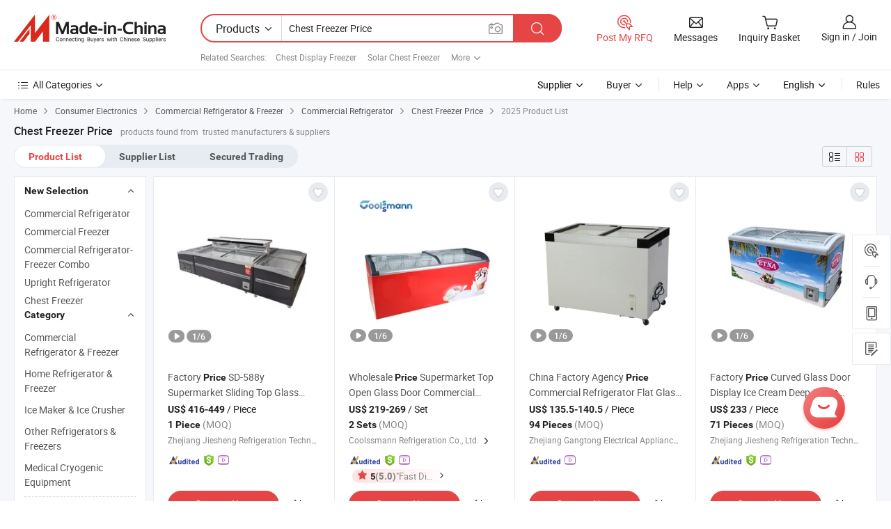

--- FILE ---
content_type: text/html;charset=UTF-8
request_url: https://www.made-in-china.com/products-search/hot-china-products/Chest_Freezer_Price.html
body_size: 48896
content:

<!DOCTYPE html>
<html
                lang="en"
    >
<head>
    <meta content="text/html; charset=utf-8" http-equiv="Content-Type" />
            <base href="//www.made-in-china.com" />
<title>Chest Freezer Price, 2025 Chest Freezer Price Manufacturers &amp; Suppliers | Made-in-China.com</title>
<meta name="Keywords" content="Chest Freezer Price, Chest Freezer Price manufacturers, Chest Freezer Price suppliers"/>
<meta name="Description" content="Chest Freezer Price - Select 2025 high quality Chest Freezer Price products in best price from certified Chinese Solar Chest Freezer manufacturers, Glass Door Freezer suppliers, wholesalers and factory on Made-in-China.com"/>
<link rel="dns-prefetch" href="//www.micstatic.com">
<link rel="preconnect" href="//www.micstatic.com">
<link rel="dns-prefetch" href="//image.made-in-china.com">
<link rel="preconnect" href="//image.made-in-china.com">
<link rel="dns-prefetch" href="//pic.made-in-china.com">
<link rel="preconnect" href="//pic.made-in-china.com">
                    <link rel="preload" as="image" href="https://image.made-in-china.com/391f0j00JievVGoqSLbw/Factory-Price-SD-588y-Supermarket-Sliding-Top-Glass-Chest-Combined-Island-Commercial-Freezer.jpg" >
    <link type="text/css" rel="stylesheet" href="https://www.micstatic.com/landing/www/qp/css/search-list-qp_d32135a2.css" /> <link type="text/css" rel="stylesheet" href="https://www.micstatic.com/landing/www/qp/css/refine-navigation_49434e71.css" /> 
    <link type="text/css" rel="stylesheet" href="https://www.micstatic.com/landing/www/qp/css/modules/swiper@7.0.5-bundle.min_f7b0d48b.css" /> <link rel="canonical" href="https://www.made-in-china.com/products-search/hot-china-products/Chest_Freezer_Price.html"/>
	      <link rel="next" href="https://www.made-in-china.com/products-search/find-china-products/0b0nolimit/Chest_Freezer_Price-2.html"/>
                      <link rel="alternate" media="only screen and (max-width:640)" href="https://m.made-in-china.com/hot-china-products/Chest_Freezer_Price.html">
    <style>
        body{
            min-width: 1024px;
        }
    </style>
<!-- Polyfill Code Begin --><script chaset="utf-8" type="text/javascript" src="https://www.micstatic.com/polyfill/polyfill-simplify_eb12d58d.js"></script><!-- Polyfill Code End --></head>
<body class="layout-auto gallary " probe-clarity="false" >
<input type="hidden" name="needFetchLanguageByAjax" value="false" class="J-needFetchLanguageByAjax">
    <div id="header" ></div>
<script>
    function headerHomeInit() {
        const funcName = 'headerHome';
        const app = new window[funcName]({target: document.getElementById('header'), props: {props: {"pageType":2,"logoTitle":"Manufacturers & Suppliers","logoUrl":null,"base":{"buyerInfo":{"service":"Service","newUserGuide":"New User Guide","auditReport":"Audited Suppliers' Reports","meetSuppliers":"Meet Suppliers","onlineTrading":"Secured Trading Service","buyerCenter":"Buyer Center","contactUs":"Contact Us","search":"Search","prodDirectory":"Product Directory","supplierDiscover":"Supplier Discover","sourcingRequest":"Post Sourcing Request","quickLinks":"Quick Links","myFavorites":"My Favorites","visitHistory":"Browsing History","buyer":"Buyer","blog":"Business Insights"},"supplierInfo":{"supplier":"Supplier","joinAdvance":"加入高级会员","tradeServerMarket":"外贸服务市场","memberHome":"外贸e家","cloudExpo":"Smart Expo云展会","onlineTrade":"交易服务","internationalLogis":"国际物流","northAmericaBrandSailing":"北美全渠道出海","micDomesticTradeStation":"中国制造网内贸站"},"helpInfo":{"whyMic":"Why Made-in-China.com","auditSupplierWay":"How Do We Audit Suppliers","securePaymentWay":"How Do We Secure Payment","submitComplaint":"Submit a Complaint","contactUs":"Contact Us","faq":"FAQ","help":"Help"},"appsInfo":{"downloadApp":"Download App!","forBuyer":"For Buyer","forSupplier":"For Supplier","exploreApp":"Explore App Exclusive Discounts","apps":"Apps"},"languages":[{"lanCode":0,"simpleName":"en","name":"English","value":"//www.made-in-china.com/"},{"lanCode":5,"simpleName":"es","name":"Español","value":"//es.made-in-china.com/"},{"lanCode":4,"simpleName":"pt","name":"Português","value":"//pt.made-in-china.com/"},{"lanCode":2,"simpleName":"fr","name":"Français","value":"//fr.made-in-china.com/"},{"lanCode":3,"simpleName":"ru","name":"Русский язык","value":"//ru.made-in-china.com/"},{"lanCode":8,"simpleName":"it","name":"Italiano","value":"//it.made-in-china.com/"},{"lanCode":6,"simpleName":"de","name":"Deutsch","value":"//de.made-in-china.com/"},{"lanCode":7,"simpleName":"nl","name":"Nederlands","value":"//nl.made-in-china.com/"},{"lanCode":9,"simpleName":"sa","name":"العربية","value":"//sa.made-in-china.com/"},{"lanCode":11,"simpleName":"kr","name":"한국어","value":"//kr.made-in-china.com/"},{"lanCode":10,"simpleName":"jp","name":"日本語","value":"//jp.made-in-china.com/"},{"lanCode":12,"simpleName":"hi","name":"हिन्दी","value":"//hi.made-in-china.com/"},{"lanCode":13,"simpleName":"th","name":"ภาษาไทย","value":"//th.made-in-china.com/"},{"lanCode":14,"simpleName":"tr","name":"Türkçe","value":"//tr.made-in-china.com/"},{"lanCode":15,"simpleName":"vi","name":"Tiếng Việt","value":"//vi.made-in-china.com/"},{"lanCode":16,"simpleName":"id","name":"Bahasa Indonesia","value":"//id.made-in-china.com/"}],"showMlan":true,"showRules":false,"rules":"Rules","language":"en","menu":"Menu","subTitle":null,"subTitleLink":null,"stickyInfo":null},"categoryRegion":{"categories":"All Categories","categoryList":[{"name":"Agriculture & Food","value":"/products/catlist/listsubcat/105/00/mic/Agriculture_Food.html","catCode":"1000000000"},{"name":"Apparel & Accessories","value":"/products/catlist/listsubcat/108/00/mic/Apparel_Accessories.html","catCode":"1100000000"},{"name":"Arts & Crafts","value":"/products/catlist/listsubcat/111/00/mic/Arts_Crafts.html","catCode":"1200000000"},{"name":"Auto, Motorcycle Parts & Accessories","value":"/Auto-Parts-Accessories-Catalog/Auto-Parts-Accessories.html","catCode":"2900000000"},{"name":"Bags, Cases & Boxes","value":"/Bags-Cases-Boxes-Catalog/Bags-Cases-Boxes.html","catCode":"2600000000"},{"name":"Chemicals","value":"/products/catlist/listsubcat/114/00/mic/Chemicals.html","catCode":"1300000000"},{"name":"Computer Products","value":"/Computer-Products-Catalog/Computer-Products.html","catCode":"3300000000"},{"name":"Construction & Decoration","value":"/products/catlist/listsubcat/120/00/mic/Construction_Decoration.html","catCode":"1500000000"},{"name":"Consumer Electronics","value":"/Consumer-Electronics-Catalog/Consumer-Electronics.html","catCode":"1400000000"},{"name":"Electrical & Electronics","value":"/products/catlist/listsubcat/123/00/mic/Electrical_Electronics.html","catCode":"1600000000"},{"name":"Furniture","value":"/Furniture-Furnishing-Catalog/Furniture-Furnishing.html","catCode":"2700000000"},{"name":"Health & Medicine","value":"/products/catlist/listsubcat/126/00/mic/Health_Medicine.html","catCode":"1700000000"},{"name":"Industrial Equipment & Components","value":"/Industrial-Equipment-Components-Catalog/Industrial-Equipment-Components.html","catCode":"3400000000"},{"name":"Instruments & Meters","value":"/Instruments-Meters-Catalog/Instruments-Meters.html","catCode":"3500000000"},{"name":"Light Industry & Daily Use","value":"/products/catlist/listsubcat/129/00/mic/Light_Industry_Daily_Use.html","catCode":"1800000000"},{"name":"Lights & Lighting","value":"/Lights-Lighting-Catalog/Lights-Lighting.html","catCode":"3000000000"},{"name":"Manufacturing & Processing Machinery","value":"/products/catlist/listsubcat/132/00/mic/Machinery.html","catCode":"1900000000"},{"name":"Metallurgy, Mineral & Energy","value":"/products/catlist/listsubcat/135/00/mic/Metallurgy_Mineral_Energy.html","catCode":"2000000000"},{"name":"Office Supplies","value":"/Office-Supplies-Catalog/Office-Supplies.html","catCode":"2800000000"},{"name":"Packaging & Printing","value":"/Packaging-Printing-Catalog/Packaging-Printing.html","catCode":"3600000000"},{"name":"Security & Protection","value":"/Security-Protection-Catalog/Security-Protection.html","catCode":"2500000000"},{"name":"Service","value":"/products/catlist/listsubcat/147/00/mic/Service.html","catCode":"2400000000"},{"name":"Sporting Goods & Recreation","value":"/Sporting-Goods-Recreation-Catalog/Sporting-Goods-Recreation.html","catCode":"3100000000"},{"name":"Textile","value":"/products/catlist/listsubcat/138/00/mic/Textile.html","catCode":"2100000000"},{"name":"Tools & Hardware","value":"/Tools-Hardware-Catalog/Tools-Hardware.html","catCode":"3200000000"},{"name":"Toys","value":"/products/catlist/listsubcat/141/00/mic/Toys.html","catCode":"2200000000"},{"name":"Transportation","value":"/products/catlist/listsubcat/144/00/mic/Transportation.html","catCode":"2300000000"}],"more":"More"},"searchRegion":{"show":true,"lookingFor":"Tell us what you are looking for...","homeUrl":"//en.made-in-china.com","products":"Products","suppliers":"Suppliers","auditedFactory":null,"uploadImage":"Upload Image","max20MbPerImage":"Max 20MB per Image","yourRecentKeywords":"Your Recent Keywords","clearHistory":"Clear History","popularSearches":"Related Searches","relatedSearches":"More","more":null,"maxSizeErrorMsg":"Upload failed. Max image size is 20MB.","noNetworkErrorMsg":"No network connection. Please check your network settings and try again.","uploadFailedErrorMsg":"Upload failed.Incorrect image format. Supported formats: JPG,PNG,BMP.","relatedList":[{"word":"Chest Display Freezer","adsData":"Chest Display Freezer","link":"//www.made-in-china.com/products-search/hot-china-products/Chest_Display_Freezer.html","title":"Chest Display Freezer"},{"word":"Solar Chest Freezer","adsData":"Solar Chest Freezer","link":"//www.made-in-china.com/products-search/hot-china-products/Solar_Chest_Freezer.html","title":"solar chest freezer"},{"word":"Glass Door Freezer","adsData":"Glass Door Freezer","link":"//www.made-in-china.com/products-search/hot-china-products/Glass_Door_Freezer.html","title":"Glass Door Freezer"},{"word":"Ice Chest","adsData":"Ice Chest","link":"//www.made-in-china.com/products-search/hot-china-products/Ice_Chest.html","title":"Ice Chest"},{"word":"Wooden Chest","adsData":"Wooden Chest","link":"//www.made-in-china.com/products-search/hot-china-products/Wooden_Chest.html","title":"Wooden Chest"},{"word":"Deep Chest Freezer","adsData":"Deep Chest Freezer","link":"//www.made-in-china.com/products-search/hot-china-products/Deep_Chest_Freezer.html","title":"Deep Chest Freezer"},{"word":"Drawer Chest","adsData":"Drawer Chest","link":"//www.made-in-china.com/products-search/hot-china-products/Drawer_Chest.html","title":"Drawer Chest"},{"word":"Thermoelectric Cooler","adsData":"Thermoelectric Cooler","link":"//www.made-in-china.com/products-search/hot-china-products/Thermoelectric_Cooler.html","title":"Thermoelectric Cooler"},{"word":"China Fridge","adsData":"China Fridge","link":"//www.made-in-china.com/products-search/hot-china-products/Fridge.html","title":"Fridge"},{"word":"Refrigerator Freezer","adsData":"Refrigerator Freezer","link":"//www.made-in-china.com/products-search/hot-china-products/Refrigerator_Freezer.html","title":"Refrigerator Freezer"},{"word":"Wine Cooler","adsData":"Wine Cooler","link":"//www.made-in-china.com/products-search/hot-china-products/Wine_Cooler.html","title":"Wine Cooler"},{"word":"Ice Cream Freezer","adsData":"Ice Cream Freezer","link":"//www.made-in-china.com/products-search/hot-china-products/Ice_Cream_Freezer.html","title":"Ice Cream Freezer"},{"word":"Ice Maker","adsData":"Ice Maker","link":"//www.made-in-china.com/products-search/hot-china-products/Ice_Maker.html","title":"Ice Maker"}],"relatedTitle":null,"relatedTitleLink":null,"formParams":{"subaction":"hunt","style":"b","mode":"and","code":"0","comProvince":"nolimit","order":"0","isOpenCorrection":"1","org":"top","word":"Chest Freezer Price","keyword":null,"condition":"0","file":null,"conditionParamsList":[{"condition":"0","conditionName":"Products","action":"https://www.made-in-china.com/productdirectory.do?subaction=hunt&style=b&mode=and&code=0&comProvince=nolimit&order=0&isOpenCorrection=1&org=top&searchType=0&word=#word#","searchUrl":"https://keywordsuggestions.made-in-china.com/suggest/getEnProdSuggest.do?param=#param#&kind=5&ad=1&id=MICSearchSuggest&count=10&ignoreCase=true&matchAnywhere=true&catflag=1&seo=1","inputPlaceholder":"Enter a keyword to search products"},{"condition":"1","conditionName":"Suppliers","action":"https://www.made-in-china.com/companysearch.do?subaction=hunt&style=b&mode=and&code=0&comProvince=nolimit&order=0&isOpenCorrection=1&searchType=1&word=#word#","searchUrl":"https://keywordsuggestions.made-in-china.com/suggest/getEnSupplierSuggest.do?param=#param#&kind=5&ad=1&id=MICSearchSuggest&count=10&ignoreCase=true&matchAnywhere=true&catflag=1","inputPlaceholder":"Enter a keyword to search suppliers"},{"condition":"4","conditionName":"Audited Factory","action":"https://www.made-in-china.com/factory/ldf/search-page?word=#word#","searchUrl":"","inputPlaceholder":"Enter a keyword to search factories"}]},"mlanFormParams":null,"enterKeywordTips":"Please enter a keyword at least for your search.","openMultiSearch":false},"frequentRegion":{"rfq":{"rfq":"Post My RFQ","searchRfq":"Search RFQs","acquireRfqHover":"Tell us what you need and try the easy way to get quotes!","searchRfqHover":"Discover quality RFQs and connect with big-budget buyers"},"account":{"account":"Account","signIn":"Sign in","join":"Join","newUser":"New User","joinFree":"Join Free","or":"Or","socialLogin":"By clicking Sign In, Join Free or Continue with Facebook, Linkedin, Twitter, Google, %s I agree to the %sUser Agreement%s and the %sPrivacy Policy%s","message":"Messages","quotes":"Quotes","orders":"Orders","favorites":"Favorites","visitHistory":"Browsing History","postSourcingRequest":"Post Sourcing Request","hi":"Hi","signOut":"Sign Out","manageProduct":"Manage Products","editShowroom":"Edit Showroom","username":"","userType":null,"foreignIP":true,"currentYear":2025,"userAgreement":"User Agreement","privacyPolicy":"Privacy Policy"},"message":{"message":"Messages","signIn":"Sign in","join":"Join","newUser":"New User","joinFree":"Join Free","viewNewMsg":"Sign in to view the new messages","inquiry":"Inquiries","rfq":"RFQs","awaitingPayment":"Awaiting payments","chat":"Chats","awaitingQuotation":"Awaiting Quotations"},"cart":{"cart":"Inquiry Basket"}},"busiRegion":null,"previewRegion":null}}});
		const hoc=o=>(o.__proto__.$get=function(o){return this.$$.ctx[this.$$.props[o]]},o.__proto__.$getKeys=function(){return Object.keys(this.$$.props)},o.__proto__.$getProps=function(){return this.$get("props")},o.__proto__.$setProps=function(o){var t=this.$getKeys(),s={},p=this;t.forEach(function(o){s[o]=p.$get(o)}),s.props=Object.assign({},s.props,o),this.$set(s)},o.__proto__.$help=function(){console.log("\n            $set(props): void             | 设置props的值\n            $get(key: string): any        | 获取props指定key的值\n            $getKeys(): string[]          | 获取props所有key\n            $getProps(): any              | 获取props里key为props的值（适用nail）\n            $setProps(params: any): void  | 设置props里key为props的值（适用nail）\n            $on(ev, callback): func       | 添加事件监听，返回移除事件监听的函数\n            $destroy(): void              | 销毁组件并触发onDestroy事件\n        ")},o);
        window[`${funcName}Api`] = hoc(app);
    };
</script><script type="text/javascript" crossorigin="anonymous" onload="headerHomeInit()" src="https://www.micstatic.com/nail/pc/header-home_e74c4596.js"></script><div class="auto-size J-auto-size">
    <input type="hidden" id="sensor_pg_v" value="st:qp,m:Chest Freezer Price,p:1,tp:103,stp:10301,plate:show_wd,tp:103,stp:10301"/>
        <input type="hidden" id="appendQueryParam" value=""/>
    <input type="hidden" id="completeProdParam" value="[&quot;bwyTPKiCSRWe&quot;,&quot;SOtAUFzlfgcZ&quot;,&quot;QOvabJuUHDcS&quot;,&quot;JoHmYtfyFTip&quot;,&quot;kOpGVJnAOWho&quot;,&quot;ndtaFLAlaIVH&quot;,&quot;lOpfKTWyXika&quot;,&quot;rFVGhExcJkWz&quot;,&quot;EwItFkGDJHAY&quot;,&quot;jtOrqvVbXxpa&quot;,&quot;xQwYUvroJCpR&quot;,&quot;iFzaRodPHlUA&quot;,&quot;vamUoxOEsHkI&quot;,&quot;smPRpJbyHMYv&quot;,&quot;qRypukrYXPhF&quot;,&quot;wXrmLOjPCgpR&quot;,&quot;UFpAkRhPYiTC&quot;,&quot;OwMtpBNCNshS&quot;,&quot;ETfrYsWVaIky&quot;,&quot;wtjYUFevrfRS&quot;,&quot;KYNrfVUPHgkb&quot;,&quot;YwRfvUzdgrpl&quot;,&quot;vZIaWSoyyHGj&quot;,&quot;QwZTzhfyXgVu&quot;,&quot;IAmrGZUXuQRk&quot;,&quot;XtKYTdqGHzVp&quot;,&quot;pUVYyqXEXlce&quot;,&quot;YeLQscHKrFUC&quot;,&quot;JwBtdqIHfhGK&quot;,&quot;bFltIrpSnDWM&quot;]"/>
    <input type="hidden" id="prodKeyword" value="Chest_Freezer_Price"/>
    <input type="hidden" name="user_behavior_trace_id" id="user_behavior_trace_id" value="1ja6ht5niec9r"/>
        <div class="page cf">
                <div itemscope itemtype="https://schema.org/BreadcrumbList" class="crumb grid">
            <span itemprop="itemListElement" itemscope itemtype="https://schema.org/ListItem"><a itemprop="item" href="/" rel="nofollow"><span itemprop="name">Home</span></a><meta itemprop="position" content="1" /></span>
            <i class="ob-icon icon-right"></i>
                            <span itemprop="itemListElement" itemscope itemtype="https://schema.org/ListItem"><a itemprop="item" href="//www.made-in-china.com/Consumer-Electronics-Catalog/Consumer-Electronics.html"><span itemprop="name">Consumer Electronics</span></a><meta itemprop="position" content="2" /></span>
                <i class="ob-icon icon-right"></i>
                                                            <span itemprop="itemListElement" itemscope itemtype="https://schema.org/ListItem"><a itemprop="item" href="//www.made-in-china.com/Consumer-Electronics-Catalog/Commercial-Refrigerator-Freezer.html"><span itemprop="name">Commercial Refrigerator &amp; Freezer</span></a><meta itemprop="position" content="3" /></span>
                        <i class="ob-icon icon-right"></i>
                                                                            <span itemprop="itemListElement" itemscope itemtype="https://schema.org/ListItem"><a itemprop="item" href="https://www.made-in-china.com/Consumer-Electronics-Catalog/browse-Commercial-Refrigerator-14300300000001.html"><span itemprop="name">Commercial Refrigerator</span></a><meta itemprop="position" content="4" /></span>
                <i class="ob-icon icon-right"></i>
                                        <a itemprop="item" href="//www.made-in-china.com/products-search/hot-china-products/Chest_Freezer_Price.html">
                                            <span>Chest Freezer Price</span>
                                    </a>
                        <i class="ob-icon icon-right"></i>
                             2025 Product List
                    </div>
        <input id="J-strong-words" name="strong-words" type="hidden" value="{&quot;strongWordList&quot;:[&quot;chest&quot;,&quot;freezer&quot;,&quot;price&quot;,&quot;chests&quot;,&quot;freezers&quot;,&quot;prices&quot;]}" />
        <input id="ads_word" name="ads_word" type="hidden" value="Chest Freezer Price" />
        <input type="hidden" id="qaSource" value="1">
        <input type="hidden" name="iqa-portrait" id="iqa-portrait" value="https://image.made-in-china.com/3f2j00JievVGoqSLbw/Factory-Price-SD-588y-Supermarket-Sliding-Top-Glass-Chest-Combined-Island-Commercial-Freezer.jpg" />
        <input id="compareFromPage" name="compareFromPage" type="hidden" value="3" />
        <input id="contactUrlParam" type="hidden" value="?from=search&event=basket&target=prod&word=Chest+Freezer+Price&seo=1" />
        <input id="J-isLanding" type="hidden" value="true" />
        <div class="page-wrap search-list new-search-list cf">
                                                <div class="search-list-container main-wrap">
                <div class="main">
                    <div class="num-found">
    <h1 class="product_word">Chest Freezer Price</h1>
                    products found from&nbsp;
                            trusted manufacturers & suppliers
                    </div>
                    <div class="search-filter-bar">
                        <div class="list-tab">
                            <ul class="tab">
                                <li class="selected"><a>
                                                                            Product List
                                                                    </a></li>
                                <li>
                                                                            <a ads-data="t:92,c:2,sw:Chest Freezer Price" href="//www.made-in-china.com/manufacturers/chest-freezer-price.html">Supplier List</a>
                                                                    </li>
                                                                                                    <li>
                                        <a rel="nofollow" href="//trading.made-in-china.com/deals/multi-search/Chest+Freezer+Price/F1/1.html">Secured Trading</a>
                                    </li>
                                                            </ul>
                        </div>
                        <div class="view-type cf">
<input type="hidden" value="//www.made-in-china.com/products-search/hot-china-products/Chest_Freezer_Price.html" id="firstPageUrl">
<div class="refine-sort">
    <div class="list-switch">
        <span class="text"> View: </span>
        <span class="list-switch-types">
                <a href="javascript:;"ads-data="t:90,md:1,c:2" onclick="if(saveViewTypeCookie){saveViewTypeCookie(1)}" ontouchstart="if(saveViewTypeCookie){saveViewTypeCookie(1)}" rel="nofollow"
                   class="list-switch-btn list-switch-btn-left unselect ">
					<i class="ob-icon icon-list"></i>
					<div class="tip arrow-bottom tip-switch-list">
                         <div class="tip-con">
                             <p class="tip-para">List View</p>
                         </div>
                             <span class="arrow arrow-out">
                                 <span class="arrow arrow-in"></span>
                             </span>
                     </div>
                </a>
                <a href="javascript:;" onclick="" ontouchstart="" rel="nofollow"
                   class="list-switch-btn list-switch-btn-right selected ">
					<i class="ob-icon icon-gallery"></i>
					<div class="tip arrow-bottom tip-switch-gallery">
                         <div class="tip-con">
                             <p class="tip-para">Gallery View</p>
                         </div>
                             <span class="arrow arrow-out">
                                 <span class="arrow arrow-in"></span>
                             </span>
                     </div>
                </a>
				</span>
    </div>
</div> </div>
                    </div>
                                                            <div class="search-list">
                        <div class="prod-list J-prod-list gallary ">
 <!-- topRank -->
<!-- product -->
<div class="list-img" id="product-div1" data-show-type="interstAd" faw-module="Search_prod_list" cz-id="bwyTPKiCSRWe">
     <div class="list-img-wrap">
         <div class="products-item">
             <!-- 图片 -->
			               <div class="prod-img prod-img-space img-total slide-prod J-slider-prod">
                 <div class="img-box swiper-container J-slider-prod-box">
					<div class="img-list swiper-wrapper prod-banner-list" ads-data="t:6,aid:,flx_deliv_tp:comb,ads_tp:,srv_id:,si:1,md:3,pdid:bwyTPKiCSRWe,ps:1.0,a:1,mds:30,c:2,is_trade:1,is_sample:1,is_rushorder:0,pcid:wqBEmLUMOnip,pa:,is_3d_prod:0" faw-exposure id="banner-slider">
																													 																																			<a rel="nofollow" class="img-wrap swiper-slide img-thumb-auto J-lazyimgs" referrerpolicy="unsafe-url" href="https://cnzjjszl.en.made-in-china.com/product/bwyTPKiCSRWe/China-Factory-Price-SD-588y-Supermarket-Sliding-Top-Glass-Chest-Combined-Island-Commercial-Freezer.html" target="_blank" ads-data="t:6,aid:,flx_deliv_tp:comb,ads_tp:,srv_id:,ads_srv_tp:,isrec:,recu:,recv:,si:1,md:3,pdid:bwyTPKiCSRWe,ps:1.0,a:1,mds:30,c:2,pcid:wqBEmLUMOnip,st:8,is_trade:1,is_sample:1,is_rushorder:0,pa:8,is_3d_prod:0">
										<div class="img-thumb-inner">
												<img class="J-firstLazyload" src="https://www.micstatic.com/common/img/space.png?_v=1763101609679" data-original="https://image.made-in-china.com/391f0j00JievVGoqSLbw/Factory-Price-SD-588y-Supermarket-Sliding-Top-Glass-Chest-Combined-Island-Commercial-Freezer.webp" alt="Factory Price SD-588y Supermarket Sliding Top Glass Chest Combined Island Commercial Freezer">
										</div>
						 			</a>
																																												<a rel="nofollow" class="img-wrap swiper-slide img-thumb-auto J-lazyimgs" referrerpolicy="unsafe-url" href="https://cnzjjszl.en.made-in-china.com/product/bwyTPKiCSRWe/China-Factory-Price-SD-588y-Supermarket-Sliding-Top-Glass-Chest-Combined-Island-Commercial-Freezer.html" target="_blank" ads-data="t:6,aid:,flx_deliv_tp:comb,ads_tp:,srv_id:,ads_srv_tp:,isrec:,recu:,recv:,si:1,md:3,pdid:bwyTPKiCSRWe,ps:1.0,a:1,mds:30,c:2,pcid:wqBEmLUMOnip,st:8,is_trade:1,is_sample:1,is_rushorder:0,pa:8,is_3d_prod:0">
										<div class="img-thumb-inner">
												<img src="https://www.micstatic.com/common/img/space.png?_v=1763101609679" data-original="https://image.made-in-china.com/391f0j00BMlhCHREbuqN/Factory-Price-SD-588y-Supermarket-Sliding-Top-Glass-Chest-Combined-Island-Commercial-Freezer.webp" alt="Factory Price SD-588y Supermarket Sliding Top Glass Chest Combined Island Commercial Freezer">
										</div>
						 			</a>
																																												<a rel="nofollow" class="img-wrap swiper-slide img-thumb-auto J-lazyimgs" referrerpolicy="unsafe-url" href="https://cnzjjszl.en.made-in-china.com/product/bwyTPKiCSRWe/China-Factory-Price-SD-588y-Supermarket-Sliding-Top-Glass-Chest-Combined-Island-Commercial-Freezer.html" target="_blank" ads-data="t:6,aid:,flx_deliv_tp:comb,ads_tp:,srv_id:,ads_srv_tp:,isrec:,recu:,recv:,si:1,md:3,pdid:bwyTPKiCSRWe,ps:1.0,a:1,mds:30,c:2,pcid:wqBEmLUMOnip,st:8,is_trade:1,is_sample:1,is_rushorder:0,pa:8,is_3d_prod:0">
										<div class="img-thumb-inner">
												<img src="https://www.micstatic.com/common/img/space.png?_v=1763101609679" data-original="https://image.made-in-china.com/391f0j00vCVheqfsluoN/Factory-Price-SD-588y-Supermarket-Sliding-Top-Glass-Chest-Combined-Island-Commercial-Freezer.webp" alt="Factory Price SD-588y Supermarket Sliding Top Glass Chest Combined Island Commercial Freezer">
										</div>
						 			</a>
																																												<a rel="nofollow" class="img-wrap swiper-slide img-thumb-auto J-lazyimgs" referrerpolicy="unsafe-url" href="https://cnzjjszl.en.made-in-china.com/product/bwyTPKiCSRWe/China-Factory-Price-SD-588y-Supermarket-Sliding-Top-Glass-Chest-Combined-Island-Commercial-Freezer.html" target="_blank" ads-data="t:6,aid:,flx_deliv_tp:comb,ads_tp:,srv_id:,ads_srv_tp:,isrec:,recu:,recv:,si:1,md:3,pdid:bwyTPKiCSRWe,ps:1.0,a:1,mds:30,c:2,pcid:wqBEmLUMOnip,st:8,is_trade:1,is_sample:1,is_rushorder:0,pa:8,is_3d_prod:0">
										<div class="img-thumb-inner">
												<img src="https://www.micstatic.com/common/img/space.png?_v=1763101609679" data-original="https://image.made-in-china.com/391f0j00vMlVCsYdyzcN/Factory-Price-SD-588y-Supermarket-Sliding-Top-Glass-Chest-Combined-Island-Commercial-Freezer.webp" alt="Factory Price SD-588y Supermarket Sliding Top Glass Chest Combined Island Commercial Freezer">
										</div>
						 			</a>
																																												<a rel="nofollow" class="img-wrap swiper-slide img-thumb-auto J-lazyimgs" referrerpolicy="unsafe-url" href="https://cnzjjszl.en.made-in-china.com/product/bwyTPKiCSRWe/China-Factory-Price-SD-588y-Supermarket-Sliding-Top-Glass-Chest-Combined-Island-Commercial-Freezer.html" target="_blank" ads-data="t:6,aid:,flx_deliv_tp:comb,ads_tp:,srv_id:,ads_srv_tp:,isrec:,recu:,recv:,si:1,md:3,pdid:bwyTPKiCSRWe,ps:1.0,a:1,mds:30,c:2,pcid:wqBEmLUMOnip,st:8,is_trade:1,is_sample:1,is_rushorder:0,pa:8,is_3d_prod:0">
										<div class="img-thumb-inner">
												<img src="https://www.micstatic.com/common/img/space.png?_v=1763101609679" data-original="https://image.made-in-china.com/391f0j00eBWhvdfMSpoF/Factory-Price-SD-588y-Supermarket-Sliding-Top-Glass-Chest-Combined-Island-Commercial-Freezer.webp" alt="Factory Price SD-588y Supermarket Sliding Top Glass Chest Combined Island Commercial Freezer">
										</div>
						 			</a>
																																												<a rel="nofollow" class="img-wrap swiper-slide img-thumb-auto J-lazyimgs" referrerpolicy="unsafe-url" href="https://cnzjjszl.en.made-in-china.com/product/bwyTPKiCSRWe/China-Factory-Price-SD-588y-Supermarket-Sliding-Top-Glass-Chest-Combined-Island-Commercial-Freezer.html" target="_blank" ads-data="t:6,aid:,flx_deliv_tp:comb,ads_tp:,srv_id:,ads_srv_tp:,isrec:,recu:,recv:,si:1,md:3,pdid:bwyTPKiCSRWe,ps:1.0,a:1,mds:30,c:2,pcid:wqBEmLUMOnip,st:8,is_trade:1,is_sample:1,is_rushorder:0,pa:8,is_3d_prod:0">
										<div class="img-thumb-inner">
												<img src="https://www.micstatic.com/common/img/space.png?_v=1763101609679" data-original="https://image.made-in-china.com/391f0j00ZvWhefURbgcy/Factory-Price-SD-588y-Supermarket-Sliding-Top-Glass-Chest-Combined-Island-Commercial-Freezer.webp" alt="Factory Price SD-588y Supermarket Sliding Top Glass Chest Combined Island Commercial Freezer">
										</div>
						 			</a>
																																													</div>
					 					 						 <a referrerpolicy="unsafe-url" href="https://cnzjjszl.en.made-in-china.com/product/bwyTPKiCSRWe/China-Factory-Price-SD-588y-Supermarket-Sliding-Top-Glass-Chest-Combined-Island-Commercial-Freezer.html#slideVideo" target="_blank" rel="nofollow"
							class="has-icon has-video-icon"><img src="https://www.micstatic.com/landing/www/qp/img/video_456aa956.svg" alt="Video"/></a>
					 					 					 						 <a referrerpolicy="unsafe-url" href="https://cnzjjszl.en.made-in-china.com/product/bwyTPKiCSRWe/China-Factory-Price-SD-588y-Supermarket-Sliding-Top-Glass-Chest-Combined-Island-Commercial-Freezer.html" target="_blank" rel="nofollow" class="has-page swiper-page-wrap">
							 <span class="page-current">1</span>/
							 <span class="page-total">6</span>
						 </a>
					 					 					 						 <a class="img-left J-slide-left" href="javascript:;"><i class="ob-icon icon-left"></i></a>
						 <a class="img-right J-slide-right" href="javascript:;"><i class="ob-icon icon-right"></i></a>
					 				 </div>
				 					 <div class="pagination J-pagination">
						 <span class="swiper-pagination-switch swiper-visible-switch swiper-active-switch"></span>
						 <span class="swiper-pagination-switch"></span>
						 <span class="swiper-pagination-switch"></span>
					 </div>
				 			 </div>
			 			 				 <a href="javascript:void(0);"
					class="prod-favorite-icon J-add2Fav" cz-type="prod"
					cz-id="bwyTPKiCSRWe" ads-data="st:17,pdid:bwyTPKiCSRWe,pcid:wqBEmLUMOnip,is_trade:1,is_sample:1,is_rushorder:0,a:1">
					 <i class="ob-icon icon-heart-f"></i>
					 <i class="ob-icon icon-heart"></i>
					 <div class="tip arrow-top tip-faverite">
						 <div class="tip-con"><p class="tip-para">Favorites</p></div>
						 <span class="arrow arrow-out"><span class="arrow arrow-in"></span></span>
					 </div>
				 </a>
			                 <!-- 内容 -->
			 <div id="onlineTradeAble3" style="display:none;">true 1</div>
             <div class="detail">
				 				 <input type="hidden" name="mainProdValue" value="6"/>
				 				 <div class="icon-list certified-logo">
				 					 </div>
				 				 <div class="product-name-wrap
 									">
					 <h2 class="product-name" data-prod-tag="">
						 <a title="Factory Price SD-588y Supermarket Sliding Top Glass Chest Combined Island Commercial Freezer" referrerpolicy="unsafe-url" href="https://cnzjjszl.en.made-in-china.com/product/bwyTPKiCSRWe/China-Factory-Price-SD-588y-Supermarket-Sliding-Top-Glass-Chest-Combined-Island-Commercial-Freezer.html" target="_blank" ads-data="t:6,aid:,flx_deliv_tp:comb,ads_tp:,srv_id:,ads_srv_tp:,isrec:,recu:,recv:,si:1,md:3,pdid:bwyTPKiCSRWe,ps:1.0,a:1,mds:30,c:2,pcid:wqBEmLUMOnip,st:2,is_trade:1,is_sample:1,is_rushorder:0,pa:2">
							 Factory <strong>Price</strong> SD-588y Supermarket Sliding Top Glass <strong>Chest</strong> Combined Island Commercial <strong>Freezer</strong>
						 </a>
					 </h2>
					 					 					 				 </div>
				 <div class="product-property">
					 						 <div class="ellipsis attr-item J-faketitle"><span
								 class="attribute"><strong class="price">US$ 416-449</strong> / Piece</span></div>
					 					 						 <div class="ellipsis attr-item J-faketitle"><span
								 class="attribute"><strong> 1 Piece</strong> </span> <span class="moq-text">(MOQ)</span>
						 </div>
					 				 </div>
				 				 <div class="company-info">
					 <div class="company-name ellipsis">
						 <a referrerpolicy="unsafe-url" href="https://cnzjjszl.en.made-in-china.com"
							 							 												   class="compnay-name" target="_blank" ads-data="t:6,aid:,flx_deliv_tp:comb,ads_tp:,srv_id:,ads_srv_tp:,isrec:,recu:,recv:,si:1,md:3,pdid:bwyTPKiCSRWe,ps:1.0,a:1,mds:30,c:2,pcid:wqBEmLUMOnip,st:3,is_trade:1,is_sample:1,is_rushorder:0,pa:3"
						 >
							 <span title="Zhejiang Jiesheng Refrigeration Technology Co., Ltd.">Zhejiang Jiesheng Refrigeration Technology Co., Ltd.</span>
						 </a>
						 <i class="ob-icon icon-right"></i>
						 <div class="company-name-popup">
							 <div class="name-block">
								 									 <span class="compnay-name J-compnay-name" title="Zhejiang Jiesheng Refrigeration Technology Co., Ltd.">Zhejiang Jiesheng Refrigeration Technology Co., Ltd.</span>
								 							 </div>
							 <div class="auth-block">
								 <ul class="auth-block-list">
									 										 <li class="cs-level-info">
											 											 												 <img class="auth-icon" src='https://www.micstatic.com/common/img/icon/diamond_member_16.png?_v=1763101609679' srcset='https://www.micstatic.com/common/img/icon/diamond_member_32.png?_v=1763101609679 2x, https://www.micstatic.com/common/img/icon/diamond_member_16.png?_v=1763101609679 1x' alt="China Supplier - Diamond Member"> Diamond Member
											 										 </li>
										 											 <li class="as-info">
												 <img class="auth-icon ico-audited" data-title="Audited by an independent third-party inspection agency" src="https://www.micstatic.com/common/img/icon-new/as-short.png?_v=1763101609679" alt="Audited Supplier" />Audited Supplier
											 </li>
										 											 <li class="as-info">
												 <img class="auth-icon"
													  src='https://www.micstatic.com/common/img/logo/icon_deal_16.png?_v=1763101609679'
													  srcset='https://www.micstatic.com/common/img/logo/icon_deal_32.png?_v=1763101609679 2x, https://www.micstatic.com/common/img/logo/icon_deal_16.png?_v=1763101609679 1x'
													  alt="Secured Trading">
												 Secured Trading
											 </li>
									 <li class="company-address-info">
										 <i class="ob-icon icon-coordinate"></i>
										 											 Zhejiang, China
										 									 </li>
								 </ul>
							 </div>
							 <div class="block-divider"></div>
							 <div class="other-block">
								 <ul>
									 <li>
										 <h2 class="business-type-info">Manufacturer/Factory & Trading Company</h2>
									 </li>
									 									 								 </ul>
							 </div>
						 </div>
					 </div>
					 <div class="auth-list">
						 							 								 <div class="auth">
									 <a rel="nofollow" target="_blank" referrerpolicy="unsafe-url" href="//cnzjjszl.en.made-in-china.com/audited-supplier-reports/report.html" ads-data="t:6,aid:,flx_deliv_tp:comb,ads_tp:,srv_id:,ads_srv_tp:,isrec:,recu:,recv:,si:1,md:3,pdid:bwyTPKiCSRWe,ps:1.0,a:1,mds:30,c:2,pcid:wqBEmLUMOnip,st:4,is_trade:1,is_sample:1,is_rushorder:0,pa:4">
											<span class="left_2 as-logo" data-title="Audited by an independent third-party inspection agency">
												<img class="auth-icon ico-audited" src="https://www.micstatic.com/common/img/icon-new/as_32.png" alt="Audited Supplier" />
											</span>
									 </a>
								 </div>
							 																																																																																																															 							 							 <div class="auth">
						<span class="auth-deal-span">
							<img class="auth-icon" src='https://www.micstatic.com/common/img/logo/icon-deal.png?_v=1763101609679' alt="Secured Trading Service">
							<div class="tip arrow-bottom tip-deal">
								<div class="tip-con">
									<p class="tip-para">Enjoy trading protection from Made-in-China.com</p>
								</div>
								<span class="arrow arrow-out">
									<span class="arrow arrow-in"></span>
								</span>
							</div>
						</span>
							 </div>
							 						 						 							 								 <div class="auth auth-video">
									 <a href="//www.made-in-china.com/video-channel/cnzjjszl_bwyTPKiCSRWe_Factory-Price-SD-588y-Supermarket-Sliding-Top-Glass-Chest-Combined-Island-Commercial-Freezer.html" target="_blank"
										ads-data="t:6,aid:,flx_deliv_tp:comb,ads_tp:,srv_id:,ads_srv_tp:,isrec:,recu:,recv:,si:1,md:3,pdid:bwyTPKiCSRWe,ps:1.0,a:1,mds:30,c:2,pcid:wqBEmLUMOnip,st:2,is_trade:1,is_sample:1,is_rushorder:0,pa:15,st:15"><img class="auth-icon"
																				  src='https://www.micstatic.com/common/img/logo/video_d4fb84a2.svg'
																				  alt="View larger video & image"></a>
									 <div class="tip arrow-bottom tip-video">
										 <div class="tip-con">
											 <p class="tip-para">View larger video & image</p>
										 </div>
										 <span class="arrow arrow-out">
												<span class="arrow arrow-in"></span>
											</span>
									 </div>
								 </div>
							 						 					 						 					 </div>
				 </div>
			 </div>
			 <div class="product-btn">
				 				 					 <input type="hidden" value="Contact Now" />
					 					 <a fun-inquiry-product
						referrerpolicy="unsafe-url" href="//www.made-in-china.com/sendInquiry/prod_bwyTPKiCSRWe_wqBEmLUMOnip.html?from=search&type=cs&target=prod&word=Chest+Freezer+Price&seo=1"
						ads-data="t:6,aid:,flx_deliv_tp:comb,ads_tp:,srv_id:,ads_srv_tp:,isrec:,recu:,recv:,si:1,md:3,pdid:bwyTPKiCSRWe,ps:1.0,a:1,mds:30,c:2,pcid:wqBEmLUMOnip,st:5,is_trade:1,is_sample:1,is_rushorder:0,pa:5" target="_blank" rel="nofollow" class="btn btn-main btn-small">
						 						 <span class="btn-main-text">Contact Now</span>
					 </a>
				 				 <span class="inquiry-action">
			            <b class="tm3_chat_status" lan="en" ads-data="t:6,aid:,flx_deliv_tp:comb,ads_tp:,srv_id:,ads_srv_tp:,isrec:,recu:,recv:,si:1,md:3,pdid:bwyTPKiCSRWe,ps:1.0,a:1,mds:30,c:2,pcid:wqBEmLUMOnip,st:7,is_trade:1,is_sample:1,is_rushorder:0,pa:13" dataId="wqBEmLUMOnip_bwyTPKiCSRWe_1" inquiry="//www.made-in-china.com/sendInquiry/prod_bwyTPKiCSRWe_wqBEmLUMOnip.html?from=search&type=cs&target=prod&word=Chest+Freezer+Price&seo=1" processor="chat" cid="wqBEmLUMOnip" style="display:none"></b>
					 					 					 						 <div class="add J-prodList">
							<span class="add-to-basket bwyTPKiCSRWe J-if-in-basket">
																											<a rel="nofollow" href="javascript:add2BasketProd('bwyTPKiCSRWe', 'https://image.made-in-china.com/3f2j00JievVGoqSLbw/Factory-Price-SD-588y-Supermarket-Sliding-Top-Glass-Chest-Combined-Island-Commercial-Freezer.jpg')" ads-data="t:6,aid:,flx_deliv_tp:comb,ads_tp:,srv_id:,ads_srv_tp:,isrec:,recu:,recv:,si:1,md:3,pdid:bwyTPKiCSRWe,ps:1.0,a:1,mds:30,c:2,pcid:wqBEmLUMOnip,st:6,is_trade:1,is_sample:1,is_rushorder:0,pa:6" >
											<i class="ob-icon icon-cart-add"></i>
										</a>
																								</span>
							<div class="tip arrow-bottom tip-inquiry">
								 <div class="tip-con">
									 <p class="tip-para">Add to inquiry basket to compare.</p>
								 </div>
									 <span class="arrow arrow-out">
										 <span class="arrow arrow-in"></span>
									 </span>
							 </div>
						 </div>
<b class="J-start-meeting" comid="wqBEmLUMOnip" theme="pc-search-gallery" target="_blank"></b>	</span>
			 </div>
			 <div class="hide-area">
				                      <div class="property-list">
    												<div class="prop-item">
                                 <label class="prop-lab">After-sales Service: </label>
                                 <span class="prop-val">Online Service</span>
                             </div>
                        							<div class="prop-item">
                                 <label class="prop-lab">Warranty: </label>
                                 <span class="prop-val">1 Year</span>
                             </div>
                        							<div class="prop-item">
                                 <label class="prop-lab">Capacity: </label>
                                 <span class="prop-val">588L</span>
                             </div>
                        							<div class="prop-item">
                                 <label class="prop-lab">Door Number: </label>
                                 <span class="prop-val">Double Doors</span>
                             </div>
                        							<div class="prop-item">
                                 <label class="prop-lab">Type: </label>
                                 <span class="prop-val">Chest/Deep Freezer</span>
                             </div>
                        							<div class="prop-item">
                                 <label class="prop-lab">Door Type: </label>
                                 <span class="prop-val">Sliding Door</span>
                             </div>
                                             </div>
				 			 </div>
         </div>
     </div>
</div>
<div class="list-img" id="product-div2" data-show-type="interstAd" faw-module="Search_prod_list" cz-id="SOtAUFzlfgcZ">
     <div class="list-img-wrap">
         <div class="products-item">
             <!-- 图片 -->
			               <div class="prod-img prod-img-space img-total slide-prod J-slider-prod">
                 <div class="img-box swiper-container J-slider-prod-box">
					<div class="img-list swiper-wrapper prod-banner-list" ads-data="t:6,aid:,flx_deliv_tp:comb,ads_tp:,srv_id:,si:1,md:3,pdid:SOtAUFzlfgcZ,ps:1.0,a:2,mds:30,c:2,is_trade:1,is_sample:1,is_rushorder:0,pcid:reGxjXNVXMRY,pa:,is_3d_prod:0" faw-exposure id="banner-slider">
																													 																																			<a rel="nofollow" class="img-wrap swiper-slide img-thumb-auto J-lazyimgs" referrerpolicy="unsafe-url" href="https://coolssmann.en.made-in-china.com/product/SOtAUFzlfgcZ/China-Wholesale-Price-Supermarket-Top-Open-Glass-Door-Commercial-Vertical-Chest-Deep-Ice-Cream-Gelato-Display-Showcase-Cabinet-Chest-Fridge-Refrigerator-Freezer.html" target="_blank" ads-data="t:6,aid:,flx_deliv_tp:comb,ads_tp:,srv_id:,ads_srv_tp:,isrec:,recu:,recv:,si:1,md:3,pdid:SOtAUFzlfgcZ,ps:1.0,a:2,mds:30,c:2,pcid:reGxjXNVXMRY,st:8,is_trade:1,is_sample:1,is_rushorder:0,pa:8,is_3d_prod:0">
										<div class="img-thumb-inner">
												<img class="J-firstLazyload" src="https://www.micstatic.com/common/img/space.png?_v=1763101609679" data-original="https://image.made-in-china.com/391f0j00sZNoFAJPGIza/Wholesale-Price-Supermarket-Top-Open-Glass-Door-Commercial-Vertical-Chest-Deep-Ice-Cream-Gelato-Display-Showcase-Cabinet-Chest-Fridge-Refrigerator-Freezer.webp" alt="Wholesale Price Supermarket Top Open Glass Door Commercial Vertical Chest Deep Ice Cream Gelato Display Showcase Cabinet Chest Fridge Refrigerator Freezer">
										</div>
						 			</a>
																																												<a rel="nofollow" class="img-wrap swiper-slide img-thumb-auto J-lazyimgs" referrerpolicy="unsafe-url" href="https://coolssmann.en.made-in-china.com/product/SOtAUFzlfgcZ/China-Wholesale-Price-Supermarket-Top-Open-Glass-Door-Commercial-Vertical-Chest-Deep-Ice-Cream-Gelato-Display-Showcase-Cabinet-Chest-Fridge-Refrigerator-Freezer.html" target="_blank" ads-data="t:6,aid:,flx_deliv_tp:comb,ads_tp:,srv_id:,ads_srv_tp:,isrec:,recu:,recv:,si:1,md:3,pdid:SOtAUFzlfgcZ,ps:1.0,a:2,mds:30,c:2,pcid:reGxjXNVXMRY,st:8,is_trade:1,is_sample:1,is_rushorder:0,pa:8,is_3d_prod:0">
										<div class="img-thumb-inner">
												<img src="https://www.micstatic.com/common/img/space.png?_v=1763101609679" data-original="https://image.made-in-china.com/391f0j00QuPbjyNrCMpL/Wholesale-Price-Supermarket-Top-Open-Glass-Door-Commercial-Vertical-Chest-Deep-Ice-Cream-Gelato-Display-Showcase-Cabinet-Chest-Fridge-Refrigerator-Freezer.webp" alt="Wholesale Price Supermarket Top Open Glass Door Commercial Vertical Chest Deep Ice Cream Gelato Display Showcase Cabinet Chest Fridge Refrigerator Freezer">
										</div>
						 			</a>
																																												<a rel="nofollow" class="img-wrap swiper-slide img-thumb-auto J-lazyimgs" referrerpolicy="unsafe-url" href="https://coolssmann.en.made-in-china.com/product/SOtAUFzlfgcZ/China-Wholesale-Price-Supermarket-Top-Open-Glass-Door-Commercial-Vertical-Chest-Deep-Ice-Cream-Gelato-Display-Showcase-Cabinet-Chest-Fridge-Refrigerator-Freezer.html" target="_blank" ads-data="t:6,aid:,flx_deliv_tp:comb,ads_tp:,srv_id:,ads_srv_tp:,isrec:,recu:,recv:,si:1,md:3,pdid:SOtAUFzlfgcZ,ps:1.0,a:2,mds:30,c:2,pcid:reGxjXNVXMRY,st:8,is_trade:1,is_sample:1,is_rushorder:0,pa:8,is_3d_prod:0">
										<div class="img-thumb-inner">
												<img src="https://www.micstatic.com/common/img/space.png?_v=1763101609679" data-original="https://image.made-in-china.com/391f0j00YpPbsQFqgMrL/Wholesale-Price-Supermarket-Top-Open-Glass-Door-Commercial-Vertical-Chest-Deep-Ice-Cream-Gelato-Display-Showcase-Cabinet-Chest-Fridge-Refrigerator-Freezer.webp" alt="Wholesale Price Supermarket Top Open Glass Door Commercial Vertical Chest Deep Ice Cream Gelato Display Showcase Cabinet Chest Fridge Refrigerator Freezer">
										</div>
						 			</a>
																																												<a rel="nofollow" class="img-wrap swiper-slide img-thumb-auto J-lazyimgs" referrerpolicy="unsafe-url" href="https://coolssmann.en.made-in-china.com/product/SOtAUFzlfgcZ/China-Wholesale-Price-Supermarket-Top-Open-Glass-Door-Commercial-Vertical-Chest-Deep-Ice-Cream-Gelato-Display-Showcase-Cabinet-Chest-Fridge-Refrigerator-Freezer.html" target="_blank" ads-data="t:6,aid:,flx_deliv_tp:comb,ads_tp:,srv_id:,ads_srv_tp:,isrec:,recu:,recv:,si:1,md:3,pdid:SOtAUFzlfgcZ,ps:1.0,a:2,mds:30,c:2,pcid:reGxjXNVXMRY,st:8,is_trade:1,is_sample:1,is_rushorder:0,pa:8,is_3d_prod:0">
										<div class="img-thumb-inner">
												<img src="https://www.micstatic.com/common/img/space.png?_v=1763101609679" data-original="https://image.made-in-china.com/391f0j00EpPbsiOBCezL/Wholesale-Price-Supermarket-Top-Open-Glass-Door-Commercial-Vertical-Chest-Deep-Ice-Cream-Gelato-Display-Showcase-Cabinet-Chest-Fridge-Refrigerator-Freezer.webp" alt="Wholesale Price Supermarket Top Open Glass Door Commercial Vertical Chest Deep Ice Cream Gelato Display Showcase Cabinet Chest Fridge Refrigerator Freezer">
										</div>
						 			</a>
																																												<a rel="nofollow" class="img-wrap swiper-slide img-thumb-auto J-lazyimgs" referrerpolicy="unsafe-url" href="https://coolssmann.en.made-in-china.com/product/SOtAUFzlfgcZ/China-Wholesale-Price-Supermarket-Top-Open-Glass-Door-Commercial-Vertical-Chest-Deep-Ice-Cream-Gelato-Display-Showcase-Cabinet-Chest-Fridge-Refrigerator-Freezer.html" target="_blank" ads-data="t:6,aid:,flx_deliv_tp:comb,ads_tp:,srv_id:,ads_srv_tp:,isrec:,recu:,recv:,si:1,md:3,pdid:SOtAUFzlfgcZ,ps:1.0,a:2,mds:30,c:2,pcid:reGxjXNVXMRY,st:8,is_trade:1,is_sample:1,is_rushorder:0,pa:8,is_3d_prod:0">
										<div class="img-thumb-inner">
												<img src="https://www.micstatic.com/common/img/space.png?_v=1763101609679" data-original="https://image.made-in-china.com/391f0j00QzPqseNJfMpI/Wholesale-Price-Supermarket-Top-Open-Glass-Door-Commercial-Vertical-Chest-Deep-Ice-Cream-Gelato-Display-Showcase-Cabinet-Chest-Fridge-Refrigerator-Freezer.webp" alt="Wholesale Price Supermarket Top Open Glass Door Commercial Vertical Chest Deep Ice Cream Gelato Display Showcase Cabinet Chest Fridge Refrigerator Freezer">
										</div>
						 			</a>
																																												<a rel="nofollow" class="img-wrap swiper-slide img-thumb-auto J-lazyimgs" referrerpolicy="unsafe-url" href="https://coolssmann.en.made-in-china.com/product/SOtAUFzlfgcZ/China-Wholesale-Price-Supermarket-Top-Open-Glass-Door-Commercial-Vertical-Chest-Deep-Ice-Cream-Gelato-Display-Showcase-Cabinet-Chest-Fridge-Refrigerator-Freezer.html" target="_blank" ads-data="t:6,aid:,flx_deliv_tp:comb,ads_tp:,srv_id:,ads_srv_tp:,isrec:,recu:,recv:,si:1,md:3,pdid:SOtAUFzlfgcZ,ps:1.0,a:2,mds:30,c:2,pcid:reGxjXNVXMRY,st:8,is_trade:1,is_sample:1,is_rushorder:0,pa:8,is_3d_prod:0">
										<div class="img-thumb-inner">
												<img src="https://www.micstatic.com/common/img/space.png?_v=1763101609679" data-original="https://image.made-in-china.com/391f0j00GgLkZuyPgCzI/Wholesale-Price-Supermarket-Top-Open-Glass-Door-Commercial-Vertical-Chest-Deep-Ice-Cream-Gelato-Display-Showcase-Cabinet-Chest-Fridge-Refrigerator-Freezer.webp" alt="Wholesale Price Supermarket Top Open Glass Door Commercial Vertical Chest Deep Ice Cream Gelato Display Showcase Cabinet Chest Fridge Refrigerator Freezer">
										</div>
						 			</a>
																																													</div>
					 					 						 <a referrerpolicy="unsafe-url" href="https://coolssmann.en.made-in-china.com/product/SOtAUFzlfgcZ/China-Wholesale-Price-Supermarket-Top-Open-Glass-Door-Commercial-Vertical-Chest-Deep-Ice-Cream-Gelato-Display-Showcase-Cabinet-Chest-Fridge-Refrigerator-Freezer.html#slideVideo" target="_blank" rel="nofollow"
							class="has-icon has-video-icon"><img src="https://www.micstatic.com/landing/www/qp/img/video_456aa956.svg" alt="Video"/></a>
					 					 					 						 <a referrerpolicy="unsafe-url" href="https://coolssmann.en.made-in-china.com/product/SOtAUFzlfgcZ/China-Wholesale-Price-Supermarket-Top-Open-Glass-Door-Commercial-Vertical-Chest-Deep-Ice-Cream-Gelato-Display-Showcase-Cabinet-Chest-Fridge-Refrigerator-Freezer.html" target="_blank" rel="nofollow" class="has-page swiper-page-wrap">
							 <span class="page-current">1</span>/
							 <span class="page-total">6</span>
						 </a>
					 					 					 						 <a class="img-left J-slide-left" href="javascript:;"><i class="ob-icon icon-left"></i></a>
						 <a class="img-right J-slide-right" href="javascript:;"><i class="ob-icon icon-right"></i></a>
					 				 </div>
				 					 <div class="pagination J-pagination">
						 <span class="swiper-pagination-switch swiper-visible-switch swiper-active-switch"></span>
						 <span class="swiper-pagination-switch"></span>
						 <span class="swiper-pagination-switch"></span>
					 </div>
				 			 </div>
			 			 				 <a href="javascript:void(0);"
					class="prod-favorite-icon J-add2Fav" cz-type="prod"
					cz-id="SOtAUFzlfgcZ" ads-data="st:17,pdid:SOtAUFzlfgcZ,pcid:reGxjXNVXMRY,is_trade:1,is_sample:1,is_rushorder:0,a:2">
					 <i class="ob-icon icon-heart-f"></i>
					 <i class="ob-icon icon-heart"></i>
					 <div class="tip arrow-top tip-faverite">
						 <div class="tip-con"><p class="tip-para">Favorites</p></div>
						 <span class="arrow arrow-out"><span class="arrow arrow-in"></span></span>
					 </div>
				 </a>
			                 <!-- 内容 -->
			 <div id="onlineTradeAble3" style="display:none;">true 1</div>
             <div class="detail">
				 				 <input type="hidden" name="mainProdValue" value="9"/>
				 				 <div class="icon-list certified-logo">
				 					 </div>
				 				 <div class="product-name-wrap
 									">
					 <h2 class="product-name" data-prod-tag="">
						 <a title="Wholesale Price Supermarket Top Open Glass Door Commercial Vertical Chest Deep Ice Cream Gelato Display Showcase Cabinet Chest Fridge Refrigerator Freezer" referrerpolicy="unsafe-url" href="https://coolssmann.en.made-in-china.com/product/SOtAUFzlfgcZ/China-Wholesale-Price-Supermarket-Top-Open-Glass-Door-Commercial-Vertical-Chest-Deep-Ice-Cream-Gelato-Display-Showcase-Cabinet-Chest-Fridge-Refrigerator-Freezer.html" target="_blank" ads-data="t:6,aid:,flx_deliv_tp:comb,ads_tp:,srv_id:,ads_srv_tp:,isrec:,recu:,recv:,si:1,md:3,pdid:SOtAUFzlfgcZ,ps:1.0,a:2,mds:30,c:2,pcid:reGxjXNVXMRY,st:2,is_trade:1,is_sample:1,is_rushorder:0,pa:2">
							 Wholesale <strong>Price</strong> Supermarket Top Open Glass Door Commercial Vertical <strong>Chest</strong> Deep Ice Cream Gelato Display Showcase Cabinet <strong>Chest</strong> Fridge Refrigerator <strong>Freezer</strong>
						 </a>
					 </h2>
					 					 					 				 </div>
				 <div class="product-property">
					 						 <div class="ellipsis attr-item J-faketitle"><span
								 class="attribute"><strong class="price">US$ 219-269</strong> / Set</span></div>
					 					 						 <div class="ellipsis attr-item J-faketitle"><span
								 class="attribute"><strong> 2 Sets</strong> </span> <span class="moq-text">(MOQ)</span>
						 </div>
					 				 </div>
				 				 <div class="company-info">
					 <div class="company-name ellipsis">
						 <a referrerpolicy="unsafe-url" href="https://coolssmann.en.made-in-china.com"
							 							 												   class="compnay-name" target="_blank" ads-data="t:6,aid:,flx_deliv_tp:comb,ads_tp:,srv_id:,ads_srv_tp:,isrec:,recu:,recv:,si:1,md:3,pdid:SOtAUFzlfgcZ,ps:1.0,a:2,mds:30,c:2,pcid:reGxjXNVXMRY,st:3,is_trade:1,is_sample:1,is_rushorder:0,pa:3"
						 >
							 <span title="Coolssmann Refrigeration Co., Ltd.">Coolssmann Refrigeration Co., Ltd.</span>
						 </a>
						 <i class="ob-icon icon-right"></i>
						 <div class="company-name-popup">
							 <div class="name-block">
								 									 <span class="compnay-name J-compnay-name" title="Coolssmann Refrigeration Co., Ltd.">Coolssmann Refrigeration Co., Ltd.</span>
								 							 </div>
							 <div class="auth-block">
								 <ul class="auth-block-list">
									 										 <li class="cs-level-info">
											 											 												 <img class="auth-icon" src='https://www.micstatic.com/common/img/icon/diamond_member_16.png?_v=1763101609679' srcset='https://www.micstatic.com/common/img/icon/diamond_member_32.png?_v=1763101609679 2x, https://www.micstatic.com/common/img/icon/diamond_member_16.png?_v=1763101609679 1x' alt="China Supplier - Diamond Member"> Diamond Member
											 										 </li>
										 											 <li class="as-info">
												 <img class="auth-icon ico-audited" data-title="Audited by an independent third-party inspection agency" src="https://www.micstatic.com/common/img/icon-new/as-short.png?_v=1763101609679" alt="Audited Supplier" />Audited Supplier
											 </li>
										 											 <li class="as-info">
												 <img class="auth-icon"
													  src='https://www.micstatic.com/common/img/logo/icon_deal_16.png?_v=1763101609679'
													  srcset='https://www.micstatic.com/common/img/logo/icon_deal_32.png?_v=1763101609679 2x, https://www.micstatic.com/common/img/logo/icon_deal_16.png?_v=1763101609679 1x'
													  alt="Secured Trading">
												 Secured Trading
											 </li>
									 <li class="company-address-info">
										 <i class="ob-icon icon-coordinate"></i>
										 											 Shandong, China
										 									 </li>
								 </ul>
							 </div>
							 <div class="block-divider"></div>
							 <div class="other-block">
								 <ul>
									 <li>
										 <h2 class="business-type-info"></h2>
									 </li>
									 									 								 </ul>
							 </div>
						 </div>
					 </div>
					 <div class="auth-list">
						 							 								 <div class="auth">
									 <a rel="nofollow" target="_blank" referrerpolicy="unsafe-url" href="//coolssmann.en.made-in-china.com/audited-supplier-reports/report.html" ads-data="t:6,aid:,flx_deliv_tp:comb,ads_tp:,srv_id:,ads_srv_tp:,isrec:,recu:,recv:,si:1,md:3,pdid:SOtAUFzlfgcZ,ps:1.0,a:2,mds:30,c:2,pcid:reGxjXNVXMRY,st:4,is_trade:1,is_sample:1,is_rushorder:0,pa:4">
											<span class="left_2 as-logo" data-title="Audited by an independent third-party inspection agency">
												<img class="auth-icon ico-audited" src="https://www.micstatic.com/common/img/icon-new/as_32.png" alt="Audited Supplier" />
											</span>
									 </a>
								 </div>
							 																																																																																																															 							 							 <div class="auth">
						<span class="auth-deal-span">
							<img class="auth-icon" src='https://www.micstatic.com/common/img/logo/icon-deal.png?_v=1763101609679' alt="Secured Trading Service">
							<div class="tip arrow-bottom tip-deal">
								<div class="tip-con">
									<p class="tip-para">Enjoy trading protection from Made-in-China.com</p>
								</div>
								<span class="arrow arrow-out">
									<span class="arrow arrow-in"></span>
								</span>
							</div>
						</span>
							 </div>
							 						 						 							 								 <div class="auth auth-video">
									 <a href="//www.made-in-china.com/video-channel/coolssmann_SOtAUFzlfgcZ_Wholesale-Price-Supermarket-Top-Open-Glass-Door-Commercial-Vertical-Chest-Deep-Ice-Cream-Gelato-Display-Showcase-Cabinet-Chest-Fridge-Refrigerator-Freezer.html" target="_blank"
										ads-data="t:6,aid:,flx_deliv_tp:comb,ads_tp:,srv_id:,ads_srv_tp:,isrec:,recu:,recv:,si:1,md:3,pdid:SOtAUFzlfgcZ,ps:1.0,a:2,mds:30,c:2,pcid:reGxjXNVXMRY,st:2,is_trade:1,is_sample:1,is_rushorder:0,pa:15,st:15"><img class="auth-icon"
																				  src='https://www.micstatic.com/common/img/logo/video_d4fb84a2.svg'
																				  alt="View larger video & image"></a>
									 <div class="tip arrow-bottom tip-video">
										 <div class="tip-con">
											 <p class="tip-para">View larger video & image</p>
										 </div>
										 <span class="arrow arrow-out">
												<span class="arrow arrow-in"></span>
											</span>
									 </div>
								 </div>
							 						 					 						 							 <a
									 class="product-evaluation"
									 rel="nofollow"
									 href="https://coolssmann.en.made-in-china.com/company-review/"
									 target="_blank">
								 <i class="ft-icon icon-star-f"></i>
								 <p class="evaluation-rate">5<span>(5.0)</span></p>
								 <span class="evaluation-text" >"Fast Dispatch"</span>
								 <i class="ft-icon icon-right"></i>
								 <div class="tip arrow-bottom tip-evaluation">
									 <div class="tip-rel">
									 <div class="tip-con">
										 <div class="tip-para">
											 <span style="white-space: nowrap;">Fast Dispatch</span>
										 </div>
									 </div>
									 <span class="arrow arrow-out">
                                                                <span class="arrow arrow-in"></span>
                                                            </span>
									 </div>
								 </div>
							 </a>
						 					 </div>
				 </div>
			 </div>
			 <div class="product-btn">
				 				 					 <input type="hidden" value="Contact Now" />
					 					 <a fun-inquiry-product
						referrerpolicy="unsafe-url" href="//www.made-in-china.com/sendInquiry/prod_SOtAUFzlfgcZ_reGxjXNVXMRY.html?from=search&type=cs&target=prod&word=Chest+Freezer+Price&seo=1"
						ads-data="t:6,aid:,flx_deliv_tp:comb,ads_tp:,srv_id:,ads_srv_tp:,isrec:,recu:,recv:,si:1,md:3,pdid:SOtAUFzlfgcZ,ps:1.0,a:2,mds:30,c:2,pcid:reGxjXNVXMRY,st:5,is_trade:1,is_sample:1,is_rushorder:0,pa:5" target="_blank" rel="nofollow" class="btn btn-main btn-small">
						 						 <span class="btn-main-text">Contact Now</span>
					 </a>
				 				 <span class="inquiry-action">
			            <b class="tm3_chat_status" lan="en" ads-data="t:6,aid:,flx_deliv_tp:comb,ads_tp:,srv_id:,ads_srv_tp:,isrec:,recu:,recv:,si:1,md:3,pdid:SOtAUFzlfgcZ,ps:1.0,a:2,mds:30,c:2,pcid:reGxjXNVXMRY,st:7,is_trade:1,is_sample:1,is_rushorder:0,pa:13" dataId="reGxjXNVXMRY_SOtAUFzlfgcZ_1" inquiry="//www.made-in-china.com/sendInquiry/prod_SOtAUFzlfgcZ_reGxjXNVXMRY.html?from=search&type=cs&target=prod&word=Chest+Freezer+Price&seo=1" processor="chat" cid="reGxjXNVXMRY" style="display:none"></b>
					 					 					 						 <div class="add J-prodList">
							<span class="add-to-basket SOtAUFzlfgcZ J-if-in-basket">
																											<a rel="nofollow" href="javascript:add2BasketProd('SOtAUFzlfgcZ', 'https://image.made-in-china.com/3f2j00sZNoFAJPGIza/Wholesale-Price-Supermarket-Top-Open-Glass-Door-Commercial-Vertical-Chest-Deep-Ice-Cream-Gelato-Display-Showcase-Cabinet-Chest-Fridge-Refrigerator-Freezer.jpg')" ads-data="t:6,aid:,flx_deliv_tp:comb,ads_tp:,srv_id:,ads_srv_tp:,isrec:,recu:,recv:,si:1,md:3,pdid:SOtAUFzlfgcZ,ps:1.0,a:2,mds:30,c:2,pcid:reGxjXNVXMRY,st:6,is_trade:1,is_sample:1,is_rushorder:0,pa:6" >
											<i class="ob-icon icon-cart-add"></i>
										</a>
																								</span>
							<div class="tip arrow-bottom tip-inquiry">
								 <div class="tip-con">
									 <p class="tip-para">Add to inquiry basket to compare.</p>
								 </div>
									 <span class="arrow arrow-out">
										 <span class="arrow arrow-in"></span>
									 </span>
							 </div>
						 </div>
<b class="J-start-meeting" comid="reGxjXNVXMRY" theme="pc-search-gallery" target="_blank"></b>	</span>
			 </div>
			 <div class="hide-area">
				                      <div class="property-list">
    												<div class="prop-item">
                                 <label class="prop-lab">After-sales Service: </label>
                                 <span class="prop-val">24 Hours Online</span>
                             </div>
                        							<div class="prop-item">
                                 <label class="prop-lab">Warranty: </label>
                                 <span class="prop-val">1 Year</span>
                             </div>
                        							<div class="prop-item">
                                 <label class="prop-lab">Capacity: </label>
                                 <span class="prop-val">273L</span>
                             </div>
                        							<div class="prop-item">
                                 <label class="prop-lab">Door Number: </label>
                                 <span class="prop-val">Double Doors</span>
                             </div>
                        							<div class="prop-item">
                                 <label class="prop-lab">Type: </label>
                                 <span class="prop-val">Chest/Deep Freezer</span>
                             </div>
                        							<div class="prop-item">
                                 <label class="prop-lab">Door Type: </label>
                                 <span class="prop-val">Sliding Door</span>
                             </div>
                                             </div>
				 			 </div>
         </div>
     </div>
</div>
<div class="list-img" id="product-div3" data-show-type="interstAd" faw-module="Search_prod_list" cz-id="QOvabJuUHDcS">
     <div class="list-img-wrap">
         <div class="products-item">
             <!-- 图片 -->
			               <div class="prod-img prod-img-space img-total slide-prod J-slider-prod">
                 <div class="img-box swiper-container J-slider-prod-box">
					<div class="img-list swiper-wrapper prod-banner-list" ads-data="t:6,aid:,flx_deliv_tp:comb,ads_tp:,srv_id:,si:1,md:3,pdid:QOvabJuUHDcS,ps:1.0,a:3,mds:30,c:2,is_trade:0,is_sample:1,is_rushorder:0,pcid:jeMnCTwyMtHK,pa:,is_3d_prod:0" faw-exposure id="banner-slider">
																													 																																			<a rel="nofollow" class="img-wrap swiper-slide img-thumb-auto J-lazyimgs" referrerpolicy="unsafe-url" href="https://gangtong.en.made-in-china.com/product/QOvabJuUHDcS/China-China-Factory-Agency-Price-Commercial-Refrigerator-Flat-Glass-Door-Display-Freezer-Ice-Cream-Showcase-Beverage-Meat-Chest-Freezer.html" target="_blank" ads-data="t:6,aid:,flx_deliv_tp:comb,ads_tp:,srv_id:,ads_srv_tp:,isrec:,recu:,recv:,si:1,md:3,pdid:QOvabJuUHDcS,ps:1.0,a:3,mds:30,c:2,pcid:jeMnCTwyMtHK,st:8,is_trade:0,is_sample:1,is_rushorder:0,pa:8,is_3d_prod:0">
										<div class="img-thumb-inner">
												<img class="J-firstLazyload" src="https://www.micstatic.com/common/img/space.png?_v=1763101609679" data-original="https://image.made-in-china.com/391f0j00gYmoeZSyKNkd/China-Factory-Agency-Price-Commercial-Refrigerator-Flat-Glass-Door-Display-Freezer-Ice-Cream-Showcase-Beverage-Meat-Chest-Freezer.webp" alt="China Factory Agency Price Commercial Refrigerator Flat Glass Door Display Freezer Ice Cream Showcase Beverage Meat Chest Freezer">
										</div>
						 			</a>
																																												<a rel="nofollow" class="img-wrap swiper-slide img-thumb-auto J-lazyimgs" referrerpolicy="unsafe-url" href="https://gangtong.en.made-in-china.com/product/QOvabJuUHDcS/China-China-Factory-Agency-Price-Commercial-Refrigerator-Flat-Glass-Door-Display-Freezer-Ice-Cream-Showcase-Beverage-Meat-Chest-Freezer.html" target="_blank" ads-data="t:6,aid:,flx_deliv_tp:comb,ads_tp:,srv_id:,ads_srv_tp:,isrec:,recu:,recv:,si:1,md:3,pdid:QOvabJuUHDcS,ps:1.0,a:3,mds:30,c:2,pcid:jeMnCTwyMtHK,st:8,is_trade:0,is_sample:1,is_rushorder:0,pa:8,is_3d_prod:0">
										<div class="img-thumb-inner">
												<img src="https://www.micstatic.com/common/img/space.png?_v=1763101609679" data-original="https://image.made-in-china.com/391f0j00EjiVOGLCCrcv/China-Factory-Agency-Price-Commercial-Refrigerator-Flat-Glass-Door-Display-Freezer-Ice-Cream-Showcase-Beverage-Meat-Chest-Freezer.webp" alt="China Factory Agency Price Commercial Refrigerator Flat Glass Door Display Freezer Ice Cream Showcase Beverage Meat Chest Freezer">
										</div>
						 			</a>
																																												<a rel="nofollow" class="img-wrap swiper-slide img-thumb-auto J-lazyimgs" referrerpolicy="unsafe-url" href="https://gangtong.en.made-in-china.com/product/QOvabJuUHDcS/China-China-Factory-Agency-Price-Commercial-Refrigerator-Flat-Glass-Door-Display-Freezer-Ice-Cream-Showcase-Beverage-Meat-Chest-Freezer.html" target="_blank" ads-data="t:6,aid:,flx_deliv_tp:comb,ads_tp:,srv_id:,ads_srv_tp:,isrec:,recu:,recv:,si:1,md:3,pdid:QOvabJuUHDcS,ps:1.0,a:3,mds:30,c:2,pcid:jeMnCTwyMtHK,st:8,is_trade:0,is_sample:1,is_rushorder:0,pa:8,is_3d_prod:0">
										<div class="img-thumb-inner">
												<img src="https://www.micstatic.com/common/img/space.png?_v=1763101609679" data-original="https://image.made-in-china.com/391f0j00OGFoELcIblkD/China-Factory-Agency-Price-Commercial-Refrigerator-Flat-Glass-Door-Display-Freezer-Ice-Cream-Showcase-Beverage-Meat-Chest-Freezer.webp" alt="China Factory Agency Price Commercial Refrigerator Flat Glass Door Display Freezer Ice Cream Showcase Beverage Meat Chest Freezer">
										</div>
						 			</a>
																																												<a rel="nofollow" class="img-wrap swiper-slide img-thumb-auto J-lazyimgs" referrerpolicy="unsafe-url" href="https://gangtong.en.made-in-china.com/product/QOvabJuUHDcS/China-China-Factory-Agency-Price-Commercial-Refrigerator-Flat-Glass-Door-Display-Freezer-Ice-Cream-Showcase-Beverage-Meat-Chest-Freezer.html" target="_blank" ads-data="t:6,aid:,flx_deliv_tp:comb,ads_tp:,srv_id:,ads_srv_tp:,isrec:,recu:,recv:,si:1,md:3,pdid:QOvabJuUHDcS,ps:1.0,a:3,mds:30,c:2,pcid:jeMnCTwyMtHK,st:8,is_trade:0,is_sample:1,is_rushorder:0,pa:8,is_3d_prod:0">
										<div class="img-thumb-inner">
												<img src="https://www.micstatic.com/common/img/space.png?_v=1763101609679" data-original="https://image.made-in-china.com/391f0j00NfOqTboBEikP/China-Factory-Agency-Price-Commercial-Refrigerator-Flat-Glass-Door-Display-Freezer-Ice-Cream-Showcase-Beverage-Meat-Chest-Freezer.webp" alt="China Factory Agency Price Commercial Refrigerator Flat Glass Door Display Freezer Ice Cream Showcase Beverage Meat Chest Freezer">
										</div>
						 			</a>
																																												<a rel="nofollow" class="img-wrap swiper-slide img-thumb-auto J-lazyimgs" referrerpolicy="unsafe-url" href="https://gangtong.en.made-in-china.com/product/QOvabJuUHDcS/China-China-Factory-Agency-Price-Commercial-Refrigerator-Flat-Glass-Door-Display-Freezer-Ice-Cream-Showcase-Beverage-Meat-Chest-Freezer.html" target="_blank" ads-data="t:6,aid:,flx_deliv_tp:comb,ads_tp:,srv_id:,ads_srv_tp:,isrec:,recu:,recv:,si:1,md:3,pdid:QOvabJuUHDcS,ps:1.0,a:3,mds:30,c:2,pcid:jeMnCTwyMtHK,st:8,is_trade:0,is_sample:1,is_rushorder:0,pa:8,is_3d_prod:0">
										<div class="img-thumb-inner">
												<img src="https://www.micstatic.com/common/img/space.png?_v=1763101609679" data-original="https://image.made-in-china.com/391f0j00aZhiOJIFMpqB/China-Factory-Agency-Price-Commercial-Refrigerator-Flat-Glass-Door-Display-Freezer-Ice-Cream-Showcase-Beverage-Meat-Chest-Freezer.webp" alt="China Factory Agency Price Commercial Refrigerator Flat Glass Door Display Freezer Ice Cream Showcase Beverage Meat Chest Freezer">
										</div>
						 			</a>
																																												<a rel="nofollow" class="img-wrap swiper-slide img-thumb-auto J-lazyimgs" referrerpolicy="unsafe-url" href="https://gangtong.en.made-in-china.com/product/QOvabJuUHDcS/China-China-Factory-Agency-Price-Commercial-Refrigerator-Flat-Glass-Door-Display-Freezer-Ice-Cream-Showcase-Beverage-Meat-Chest-Freezer.html" target="_blank" ads-data="t:6,aid:,flx_deliv_tp:comb,ads_tp:,srv_id:,ads_srv_tp:,isrec:,recu:,recv:,si:1,md:3,pdid:QOvabJuUHDcS,ps:1.0,a:3,mds:30,c:2,pcid:jeMnCTwyMtHK,st:8,is_trade:0,is_sample:1,is_rushorder:0,pa:8,is_3d_prod:0">
										<div class="img-thumb-inner">
												<img src="https://www.micstatic.com/common/img/space.png?_v=1763101609679" data-original="https://image.made-in-china.com/391f0j00zUAoCwsqeNcJ/China-Factory-Agency-Price-Commercial-Refrigerator-Flat-Glass-Door-Display-Freezer-Ice-Cream-Showcase-Beverage-Meat-Chest-Freezer.webp" alt="China Factory Agency Price Commercial Refrigerator Flat Glass Door Display Freezer Ice Cream Showcase Beverage Meat Chest Freezer">
										</div>
						 			</a>
																																													</div>
					 					 						 <a referrerpolicy="unsafe-url" href="https://gangtong.en.made-in-china.com/product/QOvabJuUHDcS/China-China-Factory-Agency-Price-Commercial-Refrigerator-Flat-Glass-Door-Display-Freezer-Ice-Cream-Showcase-Beverage-Meat-Chest-Freezer.html#slideVideo" target="_blank" rel="nofollow"
							class="has-icon has-video-icon"><img src="https://www.micstatic.com/landing/www/qp/img/video_456aa956.svg" alt="Video"/></a>
					 					 					 						 <a referrerpolicy="unsafe-url" href="https://gangtong.en.made-in-china.com/product/QOvabJuUHDcS/China-China-Factory-Agency-Price-Commercial-Refrigerator-Flat-Glass-Door-Display-Freezer-Ice-Cream-Showcase-Beverage-Meat-Chest-Freezer.html" target="_blank" rel="nofollow" class="has-page swiper-page-wrap">
							 <span class="page-current">1</span>/
							 <span class="page-total">6</span>
						 </a>
					 					 					 						 <a class="img-left J-slide-left" href="javascript:;"><i class="ob-icon icon-left"></i></a>
						 <a class="img-right J-slide-right" href="javascript:;"><i class="ob-icon icon-right"></i></a>
					 				 </div>
				 					 <div class="pagination J-pagination">
						 <span class="swiper-pagination-switch swiper-visible-switch swiper-active-switch"></span>
						 <span class="swiper-pagination-switch"></span>
						 <span class="swiper-pagination-switch"></span>
					 </div>
				 			 </div>
			 			 				 <a href="javascript:void(0);"
					class="prod-favorite-icon J-add2Fav" cz-type="prod"
					cz-id="QOvabJuUHDcS" ads-data="st:17,pdid:QOvabJuUHDcS,pcid:jeMnCTwyMtHK,is_trade:0,is_sample:1,is_rushorder:0,a:3">
					 <i class="ob-icon icon-heart-f"></i>
					 <i class="ob-icon icon-heart"></i>
					 <div class="tip arrow-top tip-faverite">
						 <div class="tip-con"><p class="tip-para">Favorites</p></div>
						 <span class="arrow arrow-out"><span class="arrow arrow-in"></span></span>
					 </div>
				 </a>
			                 <!-- 内容 -->
			 <div id="onlineTradeAble3" style="display:none;">false 0</div>
             <div class="detail">
				 				 <input type="hidden" name="mainProdValue" value="4"/>
				 				 <div class="icon-list certified-logo">
				 					 </div>
				 				 <div class="product-name-wrap
 									">
					 <h2 class="product-name" data-prod-tag="">
						 <a title="China Factory Agency Price Commercial Refrigerator Flat Glass Door Display Freezer Ice Cream Showcase Beverage Meat Chest Freezer" referrerpolicy="unsafe-url" href="https://gangtong.en.made-in-china.com/product/QOvabJuUHDcS/China-China-Factory-Agency-Price-Commercial-Refrigerator-Flat-Glass-Door-Display-Freezer-Ice-Cream-Showcase-Beverage-Meat-Chest-Freezer.html" target="_blank" ads-data="t:6,aid:,flx_deliv_tp:comb,ads_tp:,srv_id:,ads_srv_tp:,isrec:,recu:,recv:,si:1,md:3,pdid:QOvabJuUHDcS,ps:1.0,a:3,mds:30,c:2,pcid:jeMnCTwyMtHK,st:2,is_trade:0,is_sample:1,is_rushorder:0,pa:2">
							 China Factory Agency <strong>Price</strong> Commercial Refrigerator Flat Glass Door Display <strong>Freezer</strong> Ice Cream Showcase Beverage Meat <strong>Chest</strong> <strong>Freezer</strong>
						 </a>
					 </h2>
					 					 					 				 </div>
				 <div class="product-property">
					 						 <div class="ellipsis attr-item J-faketitle"><span
								 class="attribute"><strong class="price">US$ 135.5-140.5</strong> / Piece</span></div>
					 					 						 <div class="ellipsis attr-item J-faketitle"><span
								 class="attribute"><strong> 94 Pieces</strong> </span> <span class="moq-text">(MOQ)</span>
						 </div>
					 				 </div>
				 				 <div class="company-info">
					 <div class="company-name ellipsis">
						 <a referrerpolicy="unsafe-url" href="https://gangtong.en.made-in-china.com"
							 							 												   class="compnay-name" target="_blank" ads-data="t:6,aid:,flx_deliv_tp:comb,ads_tp:,srv_id:,ads_srv_tp:,isrec:,recu:,recv:,si:1,md:3,pdid:QOvabJuUHDcS,ps:1.0,a:3,mds:30,c:2,pcid:jeMnCTwyMtHK,st:3,is_trade:0,is_sample:1,is_rushorder:0,pa:3"
						 >
							 <span title="Zhejiang Gangtong Electrical Appliance Co., Ltd.">Zhejiang Gangtong Electrical Appliance Co., Ltd.</span>
						 </a>
						 <i class="ob-icon icon-right"></i>
						 <div class="company-name-popup">
							 <div class="name-block">
								 									 <span class="compnay-name J-compnay-name" title="Zhejiang Gangtong Electrical Appliance Co., Ltd.">Zhejiang Gangtong Electrical Appliance Co., Ltd.</span>
								 							 </div>
							 <div class="auth-block">
								 <ul class="auth-block-list">
									 										 <li class="cs-level-info">
											 												 <img class="auth-icon" src='https://www.micstatic.com/common/img/icon/gold-member.png?_v=1763101609679' srcset='https://www.micstatic.com/common/img/icon/gold_member_32.png?_v=1763101609679 2x, https://www.micstatic.com/common/img/icon/gold_member_16.png?_v=1763101609679 1x' alt="China Supplier - Gold Member"> Gold Member
											 											 										 </li>
										 											 <li class="as-info">
												 <img class="auth-icon ico-audited" data-title="Audited by an independent third-party inspection agency" src="https://www.micstatic.com/common/img/icon-new/as-short.png?_v=1763101609679" alt="Audited Supplier" />Audited Supplier
											 </li>
									 <li class="company-address-info">
										 <i class="ob-icon icon-coordinate"></i>
										 											 Zhejiang, China
										 									 </li>
								 </ul>
							 </div>
							 <div class="block-divider"></div>
							 <div class="other-block">
								 <ul>
									 <li>
										 <h2 class="business-type-info">Manufacturer/Factory & Trading Company</h2>
									 </li>
									 									 								 </ul>
							 </div>
						 </div>
					 </div>
					 <div class="auth-list">
						 							 								 <div class="auth">
									 <a rel="nofollow" target="_blank" referrerpolicy="unsafe-url" href="//gangtong.en.made-in-china.com/audited-supplier-reports/report.html" ads-data="t:6,aid:,flx_deliv_tp:comb,ads_tp:,srv_id:,ads_srv_tp:,isrec:,recu:,recv:,si:1,md:3,pdid:QOvabJuUHDcS,ps:1.0,a:3,mds:30,c:2,pcid:jeMnCTwyMtHK,st:4,is_trade:0,is_sample:1,is_rushorder:0,pa:4">
											<span class="left_2 as-logo" data-title="Audited by an independent third-party inspection agency">
												<img class="auth-icon ico-audited" src="https://www.micstatic.com/common/img/icon-new/as_32.png" alt="Audited Supplier" />
											</span>
									 </a>
								 </div>
							 																																																																																																															 						 						 							 								 <div class="auth auth-video">
									 <a href="//www.made-in-china.com/video-channel/gangtong_QOvabJuUHDcS_China-Factory-Agency-Price-Commercial-Refrigerator-Flat-Glass-Door-Display-Freezer-Ice-Cream-Showcase-Beverage-Meat-Chest-Freezer.html" target="_blank"
										ads-data="t:6,aid:,flx_deliv_tp:comb,ads_tp:,srv_id:,ads_srv_tp:,isrec:,recu:,recv:,si:1,md:3,pdid:QOvabJuUHDcS,ps:1.0,a:3,mds:30,c:2,pcid:jeMnCTwyMtHK,st:2,is_trade:0,is_sample:1,is_rushorder:0,pa:15,st:15"><img class="auth-icon"
																				  src='https://www.micstatic.com/common/img/logo/video_d4fb84a2.svg'
																				  alt="View larger video & image"></a>
									 <div class="tip arrow-bottom tip-video">
										 <div class="tip-con">
											 <p class="tip-para">View larger video & image</p>
										 </div>
										 <span class="arrow arrow-out">
												<span class="arrow arrow-in"></span>
											</span>
									 </div>
								 </div>
							 						 					 						 					 </div>
				 </div>
			 </div>
			 <div class="product-btn">
				 				 					 <input type="hidden" value="Contact Now" />
					 					 <a fun-inquiry-product
						referrerpolicy="unsafe-url" href="//www.made-in-china.com/sendInquiry/prod_QOvabJuUHDcS_jeMnCTwyMtHK.html?from=search&type=cs&target=prod&word=Chest+Freezer+Price&seo=1"
						ads-data="t:6,aid:,flx_deliv_tp:comb,ads_tp:,srv_id:,ads_srv_tp:,isrec:,recu:,recv:,si:1,md:3,pdid:QOvabJuUHDcS,ps:1.0,a:3,mds:30,c:2,pcid:jeMnCTwyMtHK,st:5,is_trade:0,is_sample:1,is_rushorder:0,pa:5" target="_blank" rel="nofollow" class="btn btn-main btn-small">
						 						 <span class="btn-main-text">Contact Now</span>
					 </a>
				 				 <span class="inquiry-action">
			            <b class="tm3_chat_status" lan="en" ads-data="t:6,aid:,flx_deliv_tp:comb,ads_tp:,srv_id:,ads_srv_tp:,isrec:,recu:,recv:,si:1,md:3,pdid:QOvabJuUHDcS,ps:1.0,a:3,mds:30,c:2,pcid:jeMnCTwyMtHK,st:7,is_trade:0,is_sample:1,is_rushorder:0,pa:13" dataId="jeMnCTwyMtHK_QOvabJuUHDcS_1" inquiry="//www.made-in-china.com/sendInquiry/prod_QOvabJuUHDcS_jeMnCTwyMtHK.html?from=search&type=cs&target=prod&word=Chest+Freezer+Price&seo=1" processor="chat" cid="jeMnCTwyMtHK" style="display:none"></b>
					 					 					 						 <div class="add J-prodList">
							<span class="add-to-basket QOvabJuUHDcS J-if-in-basket">
																											<a rel="nofollow" href="javascript:add2BasketProd('QOvabJuUHDcS', 'https://image.made-in-china.com/3f2j00gYmoeZSyKNkd/China-Factory-Agency-Price-Commercial-Refrigerator-Flat-Glass-Door-Display-Freezer-Ice-Cream-Showcase-Beverage-Meat-Chest-Freezer.jpg')" ads-data="t:6,aid:,flx_deliv_tp:comb,ads_tp:,srv_id:,ads_srv_tp:,isrec:,recu:,recv:,si:1,md:3,pdid:QOvabJuUHDcS,ps:1.0,a:3,mds:30,c:2,pcid:jeMnCTwyMtHK,st:6,is_trade:0,is_sample:1,is_rushorder:0,pa:6" >
											<i class="ob-icon icon-cart-add"></i>
										</a>
																								</span>
							<div class="tip arrow-bottom tip-inquiry">
								 <div class="tip-con">
									 <p class="tip-para">Add to inquiry basket to compare.</p>
								 </div>
									 <span class="arrow arrow-out">
										 <span class="arrow arrow-in"></span>
									 </span>
							 </div>
						 </div>
<b class="J-start-meeting" comid="jeMnCTwyMtHK" theme="pc-search-gallery" target="_blank"></b>	</span>
			 </div>
			 <div class="hide-area">
				                      <div class="property-list">
    												<div class="prop-item">
                                 <label class="prop-lab">After-sales Service: </label>
                                 <span class="prop-val">Yes</span>
                             </div>
                        							<div class="prop-item">
                                 <label class="prop-lab">Warranty: </label>
                                 <span class="prop-val">1 Year</span>
                             </div>
                        							<div class="prop-item">
                                 <label class="prop-lab">Capacity: </label>
                                 <span class="prop-val">251-300L</span>
                             </div>
                        							<div class="prop-item">
                                 <label class="prop-lab">Door Number: </label>
                                 <span class="prop-val">Double Doors</span>
                             </div>
                        							<div class="prop-item">
                                 <label class="prop-lab">Type: </label>
                                 <span class="prop-val">Chest/Deep Freezer</span>
                             </div>
                        							<div class="prop-item">
                                 <label class="prop-lab">Door Type: </label>
                                 <span class="prop-val">Sliding Door</span>
                             </div>
                                             </div>
				 			 </div>
         </div>
     </div>
</div>
<div class="list-img" id="product-div4" data-show-type="interstAd" faw-module="Search_prod_list" cz-id="JoHmYtfyFTip">
     <div class="list-img-wrap">
         <div class="products-item">
             <!-- 图片 -->
			               <div class="prod-img prod-img-space img-total slide-prod J-slider-prod">
                 <div class="img-box swiper-container J-slider-prod-box">
					<div class="img-list swiper-wrapper prod-banner-list" ads-data="t:6,aid:,flx_deliv_tp:comb,ads_tp:,srv_id:,si:1,md:3,pdid:JoHmYtfyFTip,ps:1.0,a:4,mds:30,c:2,is_trade:1,is_sample:0,is_rushorder:0,pcid:wqBEmLUMOnip,pa:,is_3d_prod:0" faw-exposure id="banner-slider">
																													 																																			<a rel="nofollow" class="img-wrap swiper-slide img-thumb-auto J-lazyimgs" referrerpolicy="unsafe-url" href="https://cnzjjszl.en.made-in-china.com/product/JoHmYtfyFTip/China-Factory-Price-Curved-Glass-Door-Display-Ice-Cream-Deep-Chest-Freezer-SD-Sc-358y.html" target="_blank" ads-data="t:6,aid:,flx_deliv_tp:comb,ads_tp:,srv_id:,ads_srv_tp:,isrec:,recu:,recv:,si:1,md:3,pdid:JoHmYtfyFTip,ps:1.0,a:4,mds:30,c:2,pcid:wqBEmLUMOnip,st:8,is_trade:1,is_sample:0,is_rushorder:0,pa:8,is_3d_prod:0">
										<div class="img-thumb-inner">
												<img class="J-firstLazyload" src="https://www.micstatic.com/common/img/space.png?_v=1763101609679" data-original="https://image.made-in-china.com/391f0j00aWCvSGEPOIbD/Factory-Price-Curved-Glass-Door-Display-Ice-Cream-Deep-Chest-Freezer-SD-Sc-358y.webp" alt="Factory Price Curved Glass Door Display Ice Cream Deep Chest Freezer SD/Sc-358y">
										</div>
						 			</a>
																																												<a rel="nofollow" class="img-wrap swiper-slide img-thumb-auto J-lazyimgs" referrerpolicy="unsafe-url" href="https://cnzjjszl.en.made-in-china.com/product/JoHmYtfyFTip/China-Factory-Price-Curved-Glass-Door-Display-Ice-Cream-Deep-Chest-Freezer-SD-Sc-358y.html" target="_blank" ads-data="t:6,aid:,flx_deliv_tp:comb,ads_tp:,srv_id:,ads_srv_tp:,isrec:,recu:,recv:,si:1,md:3,pdid:JoHmYtfyFTip,ps:1.0,a:4,mds:30,c:2,pcid:wqBEmLUMOnip,st:8,is_trade:1,is_sample:0,is_rushorder:0,pa:8,is_3d_prod:0">
										<div class="img-thumb-inner">
												<img src="https://www.micstatic.com/common/img/space.png?_v=1763101609679" data-original="https://image.made-in-china.com/391f0j00NbqiZGgyySoe/Factory-Price-Curved-Glass-Door-Display-Ice-Cream-Deep-Chest-Freezer-SD-Sc-358y.webp" alt="Factory Price Curved Glass Door Display Ice Cream Deep Chest Freezer SD/Sc-358y">
										</div>
						 			</a>
																																												<a rel="nofollow" class="img-wrap swiper-slide img-thumb-auto J-lazyimgs" referrerpolicy="unsafe-url" href="https://cnzjjszl.en.made-in-china.com/product/JoHmYtfyFTip/China-Factory-Price-Curved-Glass-Door-Display-Ice-Cream-Deep-Chest-Freezer-SD-Sc-358y.html" target="_blank" ads-data="t:6,aid:,flx_deliv_tp:comb,ads_tp:,srv_id:,ads_srv_tp:,isrec:,recu:,recv:,si:1,md:3,pdid:JoHmYtfyFTip,ps:1.0,a:4,mds:30,c:2,pcid:wqBEmLUMOnip,st:8,is_trade:1,is_sample:0,is_rushorder:0,pa:8,is_3d_prod:0">
										<div class="img-thumb-inner">
												<img src="https://www.micstatic.com/common/img/space.png?_v=1763101609679" data-original="https://image.made-in-china.com/391f0j00tlBvKLQCHIbP/Factory-Price-Curved-Glass-Door-Display-Ice-Cream-Deep-Chest-Freezer-SD-Sc-358y.webp" alt="Factory Price Curved Glass Door Display Ice Cream Deep Chest Freezer SD/Sc-358y">
										</div>
						 			</a>
																																												<a rel="nofollow" class="img-wrap swiper-slide img-thumb-auto J-lazyimgs" referrerpolicy="unsafe-url" href="https://cnzjjszl.en.made-in-china.com/product/JoHmYtfyFTip/China-Factory-Price-Curved-Glass-Door-Display-Ice-Cream-Deep-Chest-Freezer-SD-Sc-358y.html" target="_blank" ads-data="t:6,aid:,flx_deliv_tp:comb,ads_tp:,srv_id:,ads_srv_tp:,isrec:,recu:,recv:,si:1,md:3,pdid:JoHmYtfyFTip,ps:1.0,a:4,mds:30,c:2,pcid:wqBEmLUMOnip,st:8,is_trade:1,is_sample:0,is_rushorder:0,pa:8,is_3d_prod:0">
										<div class="img-thumb-inner">
												<img src="https://www.micstatic.com/common/img/space.png?_v=1763101609679" data-original="https://image.made-in-china.com/391f0j00KvMVYnWtnbkz/Factory-Price-Curved-Glass-Door-Display-Ice-Cream-Deep-Chest-Freezer-SD-Sc-358y.webp" alt="Factory Price Curved Glass Door Display Ice Cream Deep Chest Freezer SD/Sc-358y">
										</div>
						 			</a>
																																												<a rel="nofollow" class="img-wrap swiper-slide img-thumb-auto J-lazyimgs" referrerpolicy="unsafe-url" href="https://cnzjjszl.en.made-in-china.com/product/JoHmYtfyFTip/China-Factory-Price-Curved-Glass-Door-Display-Ice-Cream-Deep-Chest-Freezer-SD-Sc-358y.html" target="_blank" ads-data="t:6,aid:,flx_deliv_tp:comb,ads_tp:,srv_id:,ads_srv_tp:,isrec:,recu:,recv:,si:1,md:3,pdid:JoHmYtfyFTip,ps:1.0,a:4,mds:30,c:2,pcid:wqBEmLUMOnip,st:8,is_trade:1,is_sample:0,is_rushorder:0,pa:8,is_3d_prod:0">
										<div class="img-thumb-inner">
												<img src="https://www.micstatic.com/common/img/space.png?_v=1763101609679" data-original="https://image.made-in-china.com/391f0j00yeMWYzlICocu/Factory-Price-Curved-Glass-Door-Display-Ice-Cream-Deep-Chest-Freezer-SD-Sc-358y.webp" alt="Factory Price Curved Glass Door Display Ice Cream Deep Chest Freezer SD/Sc-358y">
										</div>
						 			</a>
																																												<a rel="nofollow" class="img-wrap swiper-slide img-thumb-auto J-lazyimgs" referrerpolicy="unsafe-url" href="https://cnzjjszl.en.made-in-china.com/product/JoHmYtfyFTip/China-Factory-Price-Curved-Glass-Door-Display-Ice-Cream-Deep-Chest-Freezer-SD-Sc-358y.html" target="_blank" ads-data="t:6,aid:,flx_deliv_tp:comb,ads_tp:,srv_id:,ads_srv_tp:,isrec:,recu:,recv:,si:1,md:3,pdid:JoHmYtfyFTip,ps:1.0,a:4,mds:30,c:2,pcid:wqBEmLUMOnip,st:8,is_trade:1,is_sample:0,is_rushorder:0,pa:8,is_3d_prod:0">
										<div class="img-thumb-inner">
												<img src="https://www.micstatic.com/common/img/space.png?_v=1763101609679" data-original="https://image.made-in-china.com/391f0j00yeCVRWitbqbg/Factory-Price-Curved-Glass-Door-Display-Ice-Cream-Deep-Chest-Freezer-SD-Sc-358y.webp" alt="Factory Price Curved Glass Door Display Ice Cream Deep Chest Freezer SD/Sc-358y">
										</div>
						 			</a>
																																													</div>
					 					 						 <a referrerpolicy="unsafe-url" href="https://cnzjjszl.en.made-in-china.com/product/JoHmYtfyFTip/China-Factory-Price-Curved-Glass-Door-Display-Ice-Cream-Deep-Chest-Freezer-SD-Sc-358y.html#slideVideo" target="_blank" rel="nofollow"
							class="has-icon has-video-icon"><img src="https://www.micstatic.com/landing/www/qp/img/video_456aa956.svg" alt="Video"/></a>
					 					 					 						 <a referrerpolicy="unsafe-url" href="https://cnzjjszl.en.made-in-china.com/product/JoHmYtfyFTip/China-Factory-Price-Curved-Glass-Door-Display-Ice-Cream-Deep-Chest-Freezer-SD-Sc-358y.html" target="_blank" rel="nofollow" class="has-page swiper-page-wrap">
							 <span class="page-current">1</span>/
							 <span class="page-total">6</span>
						 </a>
					 					 					 						 <a class="img-left J-slide-left" href="javascript:;"><i class="ob-icon icon-left"></i></a>
						 <a class="img-right J-slide-right" href="javascript:;"><i class="ob-icon icon-right"></i></a>
					 				 </div>
				 					 <div class="pagination J-pagination">
						 <span class="swiper-pagination-switch swiper-visible-switch swiper-active-switch"></span>
						 <span class="swiper-pagination-switch"></span>
						 <span class="swiper-pagination-switch"></span>
					 </div>
				 			 </div>
			 			 				 <a href="javascript:void(0);"
					class="prod-favorite-icon J-add2Fav" cz-type="prod"
					cz-id="JoHmYtfyFTip" ads-data="st:17,pdid:JoHmYtfyFTip,pcid:wqBEmLUMOnip,is_trade:1,is_sample:0,is_rushorder:0,a:4">
					 <i class="ob-icon icon-heart-f"></i>
					 <i class="ob-icon icon-heart"></i>
					 <div class="tip arrow-top tip-faverite">
						 <div class="tip-con"><p class="tip-para">Favorites</p></div>
						 <span class="arrow arrow-out"><span class="arrow arrow-in"></span></span>
					 </div>
				 </a>
			                 <!-- 内容 -->
			 <div id="onlineTradeAble3" style="display:none;">true 1</div>
             <div class="detail">
				 				 <input type="hidden" name="mainProdValue" value="5"/>
				 				 <div class="icon-list certified-logo">
				 					 </div>
				 				 <div class="product-name-wrap
 									">
					 <h2 class="product-name" data-prod-tag="">
						 <a title="Factory Price Curved Glass Door Display Ice Cream Deep Chest Freezer SD/Sc-358y" referrerpolicy="unsafe-url" href="https://cnzjjszl.en.made-in-china.com/product/JoHmYtfyFTip/China-Factory-Price-Curved-Glass-Door-Display-Ice-Cream-Deep-Chest-Freezer-SD-Sc-358y.html" target="_blank" ads-data="t:6,aid:,flx_deliv_tp:comb,ads_tp:,srv_id:,ads_srv_tp:,isrec:,recu:,recv:,si:1,md:3,pdid:JoHmYtfyFTip,ps:1.0,a:4,mds:30,c:2,pcid:wqBEmLUMOnip,st:2,is_trade:1,is_sample:0,is_rushorder:0,pa:2">
							 Factory <strong>Price</strong> Curved Glass Door Display Ice Cream Deep <strong>Chest</strong> <strong>Freezer</strong> SD/Sc-358y
						 </a>
					 </h2>
					 					 					 				 </div>
				 <div class="product-property">
					 						 <div class="ellipsis attr-item J-faketitle"><span
								 class="attribute"><strong class="price">US$ 233</strong> / Piece</span></div>
					 					 						 <div class="ellipsis attr-item J-faketitle"><span
								 class="attribute"><strong> 71 Pieces</strong> </span> <span class="moq-text">(MOQ)</span>
						 </div>
					 				 </div>
				 				 <div class="company-info">
					 <div class="company-name ellipsis">
						 <a referrerpolicy="unsafe-url" href="https://cnzjjszl.en.made-in-china.com"
							 							 												   class="compnay-name" target="_blank" ads-data="t:6,aid:,flx_deliv_tp:comb,ads_tp:,srv_id:,ads_srv_tp:,isrec:,recu:,recv:,si:1,md:3,pdid:JoHmYtfyFTip,ps:1.0,a:4,mds:30,c:2,pcid:wqBEmLUMOnip,st:3,is_trade:1,is_sample:0,is_rushorder:0,pa:3"
						 >
							 <span title="Zhejiang Jiesheng Refrigeration Technology Co., Ltd.">Zhejiang Jiesheng Refrigeration Technology Co., Ltd.</span>
						 </a>
						 <i class="ob-icon icon-right"></i>
						 <div class="company-name-popup">
							 <div class="name-block">
								 									 <span class="compnay-name J-compnay-name" title="Zhejiang Jiesheng Refrigeration Technology Co., Ltd.">Zhejiang Jiesheng Refrigeration Technology Co., Ltd.</span>
								 							 </div>
							 <div class="auth-block">
								 <ul class="auth-block-list">
									 										 <li class="cs-level-info">
											 											 												 <img class="auth-icon" src='https://www.micstatic.com/common/img/icon/diamond_member_16.png?_v=1763101609679' srcset='https://www.micstatic.com/common/img/icon/diamond_member_32.png?_v=1763101609679 2x, https://www.micstatic.com/common/img/icon/diamond_member_16.png?_v=1763101609679 1x' alt="China Supplier - Diamond Member"> Diamond Member
											 										 </li>
										 											 <li class="as-info">
												 <img class="auth-icon ico-audited" data-title="Audited by an independent third-party inspection agency" src="https://www.micstatic.com/common/img/icon-new/as-short.png?_v=1763101609679" alt="Audited Supplier" />Audited Supplier
											 </li>
										 											 <li class="as-info">
												 <img class="auth-icon"
													  src='https://www.micstatic.com/common/img/logo/icon_deal_16.png?_v=1763101609679'
													  srcset='https://www.micstatic.com/common/img/logo/icon_deal_32.png?_v=1763101609679 2x, https://www.micstatic.com/common/img/logo/icon_deal_16.png?_v=1763101609679 1x'
													  alt="Secured Trading">
												 Secured Trading
											 </li>
									 <li class="company-address-info">
										 <i class="ob-icon icon-coordinate"></i>
										 											 Zhejiang, China
										 									 </li>
								 </ul>
							 </div>
							 <div class="block-divider"></div>
							 <div class="other-block">
								 <ul>
									 <li>
										 <h2 class="business-type-info">Manufacturer/Factory & Trading Company</h2>
									 </li>
									 									 								 </ul>
							 </div>
						 </div>
					 </div>
					 <div class="auth-list">
						 							 								 <div class="auth">
									 <a rel="nofollow" target="_blank" referrerpolicy="unsafe-url" href="//cnzjjszl.en.made-in-china.com/audited-supplier-reports/report.html" ads-data="t:6,aid:,flx_deliv_tp:comb,ads_tp:,srv_id:,ads_srv_tp:,isrec:,recu:,recv:,si:1,md:3,pdid:JoHmYtfyFTip,ps:1.0,a:4,mds:30,c:2,pcid:wqBEmLUMOnip,st:4,is_trade:1,is_sample:0,is_rushorder:0,pa:4">
											<span class="left_2 as-logo" data-title="Audited by an independent third-party inspection agency">
												<img class="auth-icon ico-audited" src="https://www.micstatic.com/common/img/icon-new/as_32.png" alt="Audited Supplier" />
											</span>
									 </a>
								 </div>
							 																																																																																																															 							 							 <div class="auth">
						<span class="auth-deal-span">
							<img class="auth-icon" src='https://www.micstatic.com/common/img/logo/icon-deal.png?_v=1763101609679' alt="Secured Trading Service">
							<div class="tip arrow-bottom tip-deal">
								<div class="tip-con">
									<p class="tip-para">Enjoy trading protection from Made-in-China.com</p>
								</div>
								<span class="arrow arrow-out">
									<span class="arrow arrow-in"></span>
								</span>
							</div>
						</span>
							 </div>
							 						 						 							 								 <div class="auth auth-video">
									 <a href="//www.made-in-china.com/video-channel/cnzjjszl_JoHmYtfyFTip_Factory-Price-Curved-Glass-Door-Display-Ice-Cream-Deep-Chest-Freezer-SD-Sc-358y.html" target="_blank"
										ads-data="t:6,aid:,flx_deliv_tp:comb,ads_tp:,srv_id:,ads_srv_tp:,isrec:,recu:,recv:,si:1,md:3,pdid:JoHmYtfyFTip,ps:1.0,a:4,mds:30,c:2,pcid:wqBEmLUMOnip,st:2,is_trade:1,is_sample:0,is_rushorder:0,pa:15,st:15"><img class="auth-icon"
																				  src='https://www.micstatic.com/common/img/logo/video_d4fb84a2.svg'
																				  alt="View larger video & image"></a>
									 <div class="tip arrow-bottom tip-video">
										 <div class="tip-con">
											 <p class="tip-para">View larger video & image</p>
										 </div>
										 <span class="arrow arrow-out">
												<span class="arrow arrow-in"></span>
											</span>
									 </div>
								 </div>
							 						 					 						 					 </div>
				 </div>
			 </div>
			 <div class="product-btn">
				 				 					 <input type="hidden" value="Contact Now" />
					 					 <a fun-inquiry-product
						referrerpolicy="unsafe-url" href="//www.made-in-china.com/sendInquiry/prod_JoHmYtfyFTip_wqBEmLUMOnip.html?from=search&type=cs&target=prod&word=Chest+Freezer+Price&seo=1"
						ads-data="t:6,aid:,flx_deliv_tp:comb,ads_tp:,srv_id:,ads_srv_tp:,isrec:,recu:,recv:,si:1,md:3,pdid:JoHmYtfyFTip,ps:1.0,a:4,mds:30,c:2,pcid:wqBEmLUMOnip,st:5,is_trade:1,is_sample:0,is_rushorder:0,pa:5" target="_blank" rel="nofollow" class="btn btn-main btn-small">
						 						 <span class="btn-main-text">Contact Now</span>
					 </a>
				 				 <span class="inquiry-action">
			            <b class="tm3_chat_status" lan="en" ads-data="t:6,aid:,flx_deliv_tp:comb,ads_tp:,srv_id:,ads_srv_tp:,isrec:,recu:,recv:,si:1,md:3,pdid:JoHmYtfyFTip,ps:1.0,a:4,mds:30,c:2,pcid:wqBEmLUMOnip,st:7,is_trade:1,is_sample:0,is_rushorder:0,pa:13" dataId="wqBEmLUMOnip_JoHmYtfyFTip_1" inquiry="//www.made-in-china.com/sendInquiry/prod_JoHmYtfyFTip_wqBEmLUMOnip.html?from=search&type=cs&target=prod&word=Chest+Freezer+Price&seo=1" processor="chat" cid="wqBEmLUMOnip" style="display:none"></b>
					 					 					 						 <div class="add J-prodList">
							<span class="add-to-basket JoHmYtfyFTip J-if-in-basket">
																											<a rel="nofollow" href="javascript:add2BasketProd('JoHmYtfyFTip', 'https://image.made-in-china.com/3f2j00aWCvSGEPOIbD/Factory-Price-Curved-Glass-Door-Display-Ice-Cream-Deep-Chest-Freezer-SD-Sc-358y.jpg')" ads-data="t:6,aid:,flx_deliv_tp:comb,ads_tp:,srv_id:,ads_srv_tp:,isrec:,recu:,recv:,si:1,md:3,pdid:JoHmYtfyFTip,ps:1.0,a:4,mds:30,c:2,pcid:wqBEmLUMOnip,st:6,is_trade:1,is_sample:0,is_rushorder:0,pa:6" >
											<i class="ob-icon icon-cart-add"></i>
										</a>
																								</span>
							<div class="tip arrow-bottom tip-inquiry">
								 <div class="tip-con">
									 <p class="tip-para">Add to inquiry basket to compare.</p>
								 </div>
									 <span class="arrow arrow-out">
										 <span class="arrow arrow-in"></span>
									 </span>
							 </div>
						 </div>
<b class="J-start-meeting" comid="wqBEmLUMOnip" theme="pc-search-gallery" target="_blank"></b>	</span>
			 </div>
			 <div class="hide-area">
				                      <div class="property-list">
    												<div class="prop-item">
                                 <label class="prop-lab">After-sales Service: </label>
                                 <span class="prop-val">Online Service</span>
                             </div>
                        							<div class="prop-item">
                                 <label class="prop-lab">Warranty: </label>
                                 <span class="prop-val">1 Year</span>
                             </div>
                        							<div class="prop-item">
                                 <label class="prop-lab">Capacity: </label>
                                 <span class="prop-val">358L</span>
                             </div>
                        							<div class="prop-item">
                                 <label class="prop-lab">Door Number: </label>
                                 <span class="prop-val">Double Doors</span>
                             </div>
                        							<div class="prop-item">
                                 <label class="prop-lab">Type: </label>
                                 <span class="prop-val">Chest/Deep Freezer</span>
                             </div>
                        							<div class="prop-item">
                                 <label class="prop-lab">Door Type: </label>
                                 <span class="prop-val">Sliding Door</span>
                             </div>
                                             </div>
				 			 </div>
         </div>
     </div>
</div>
<div class="list-img" id="product-div5" data-show-type="interstAd" faw-module="Search_prod_list" cz-id="kOpGVJnAOWho">
     <div class="list-img-wrap">
         <div class="products-item">
             <!-- 图片 -->
			               <div class="prod-img prod-img-space img-total slide-prod J-slider-prod">
                 <div class="img-box swiper-container J-slider-prod-box">
					<div class="img-list swiper-wrapper prod-banner-list" ads-data="t:6,aid:,flx_deliv_tp:comb,ads_tp:,srv_id:,si:1,md:3,pdid:kOpGVJnAOWho,ps:1.0,a:5,mds:30,c:2,is_trade:1,is_sample:1,is_rushorder:0,pcid:wqBEmLUMOnip,pa:,is_3d_prod:0" faw-exposure id="banner-slider">
																													 																																			<a rel="nofollow" class="img-wrap swiper-slide img-thumb-auto J-lazyimgs" referrerpolicy="unsafe-url" href="https://cnzjjszl.en.made-in-china.com/product/kOpGVJnAOWho/China-Factory-Price-SD-Sc-258y-Commercial-Glass-Door-Display-Showcase-Chest-Freezer.html" target="_blank" ads-data="t:6,aid:,flx_deliv_tp:comb,ads_tp:,srv_id:,ads_srv_tp:,isrec:,recu:,recv:,si:1,md:3,pdid:kOpGVJnAOWho,ps:1.0,a:5,mds:30,c:2,pcid:wqBEmLUMOnip,st:8,is_trade:1,is_sample:1,is_rushorder:0,pa:8,is_3d_prod:0">
										<div class="img-thumb-inner">
												<img class="J-firstLazyload" src="https://www.micstatic.com/common/img/space.png?_v=1763101609679" data-original="https://image.made-in-china.com/391f0j00WOJlahsRkSov/Factory-Price-SD-Sc-258y-Commercial-Glass-Door-Display-Showcase-Chest-Freezer.webp" alt="Factory Price SD/Sc-258y Commercial Glass Door Display Showcase Chest Freezer">
										</div>
						 			</a>
																																												<a rel="nofollow" class="img-wrap swiper-slide img-thumb-auto J-lazyimgs" referrerpolicy="unsafe-url" href="https://cnzjjszl.en.made-in-china.com/product/kOpGVJnAOWho/China-Factory-Price-SD-Sc-258y-Commercial-Glass-Door-Display-Showcase-Chest-Freezer.html" target="_blank" ads-data="t:6,aid:,flx_deliv_tp:comb,ads_tp:,srv_id:,ads_srv_tp:,isrec:,recu:,recv:,si:1,md:3,pdid:kOpGVJnAOWho,ps:1.0,a:5,mds:30,c:2,pcid:wqBEmLUMOnip,st:8,is_trade:1,is_sample:1,is_rushorder:0,pa:8,is_3d_prod:0">
										<div class="img-thumb-inner">
												<img src="https://www.micstatic.com/common/img/space.png?_v=1763101609679" data-original="https://image.made-in-china.com/391f0j00VfykcHmslWqI/Factory-Price-SD-Sc-258y-Commercial-Glass-Door-Display-Showcase-Chest-Freezer.webp" alt="Factory Price SD/Sc-258y Commercial Glass Door Display Showcase Chest Freezer">
										</div>
						 			</a>
																																												<a rel="nofollow" class="img-wrap swiper-slide img-thumb-auto J-lazyimgs" referrerpolicy="unsafe-url" href="https://cnzjjszl.en.made-in-china.com/product/kOpGVJnAOWho/China-Factory-Price-SD-Sc-258y-Commercial-Glass-Door-Display-Showcase-Chest-Freezer.html" target="_blank" ads-data="t:6,aid:,flx_deliv_tp:comb,ads_tp:,srv_id:,ads_srv_tp:,isrec:,recu:,recv:,si:1,md:3,pdid:kOpGVJnAOWho,ps:1.0,a:5,mds:30,c:2,pcid:wqBEmLUMOnip,st:8,is_trade:1,is_sample:1,is_rushorder:0,pa:8,is_3d_prod:0">
										<div class="img-thumb-inner">
												<img src="https://www.micstatic.com/common/img/space.png?_v=1763101609679" data-original="https://image.made-in-china.com/391f0j00WnwiQMZIwscC/Factory-Price-SD-Sc-258y-Commercial-Glass-Door-Display-Showcase-Chest-Freezer.webp" alt="Factory Price SD/Sc-258y Commercial Glass Door Display Showcase Chest Freezer">
										</div>
						 			</a>
																																												<a rel="nofollow" class="img-wrap swiper-slide img-thumb-auto J-lazyimgs" referrerpolicy="unsafe-url" href="https://cnzjjszl.en.made-in-china.com/product/kOpGVJnAOWho/China-Factory-Price-SD-Sc-258y-Commercial-Glass-Door-Display-Showcase-Chest-Freezer.html" target="_blank" ads-data="t:6,aid:,flx_deliv_tp:comb,ads_tp:,srv_id:,ads_srv_tp:,isrec:,recu:,recv:,si:1,md:3,pdid:kOpGVJnAOWho,ps:1.0,a:5,mds:30,c:2,pcid:wqBEmLUMOnip,st:8,is_trade:1,is_sample:1,is_rushorder:0,pa:8,is_3d_prod:0">
										<div class="img-thumb-inner">
												<img src="https://www.micstatic.com/common/img/space.png?_v=1763101609679" data-original="https://image.made-in-china.com/391f0j00WRykocAEAVqH/Factory-Price-SD-Sc-258y-Commercial-Glass-Door-Display-Showcase-Chest-Freezer.webp" alt="Factory Price SD/Sc-258y Commercial Glass Door Display Showcase Chest Freezer">
										</div>
						 			</a>
																																												<a rel="nofollow" class="img-wrap swiper-slide img-thumb-auto J-lazyimgs" referrerpolicy="unsafe-url" href="https://cnzjjszl.en.made-in-china.com/product/kOpGVJnAOWho/China-Factory-Price-SD-Sc-258y-Commercial-Glass-Door-Display-Showcase-Chest-Freezer.html" target="_blank" ads-data="t:6,aid:,flx_deliv_tp:comb,ads_tp:,srv_id:,ads_srv_tp:,isrec:,recu:,recv:,si:1,md:3,pdid:kOpGVJnAOWho,ps:1.0,a:5,mds:30,c:2,pcid:wqBEmLUMOnip,st:8,is_trade:1,is_sample:1,is_rushorder:0,pa:8,is_3d_prod:0">
										<div class="img-thumb-inner">
												<img src="https://www.micstatic.com/common/img/space.png?_v=1763101609679" data-original="https://image.made-in-china.com/391f0j00hGnkqZJdQVbD/Factory-Price-SD-Sc-258y-Commercial-Glass-Door-Display-Showcase-Chest-Freezer.webp" alt="Factory Price SD/Sc-258y Commercial Glass Door Display Showcase Chest Freezer">
										</div>
						 			</a>
																																												<a rel="nofollow" class="img-wrap swiper-slide img-thumb-auto J-lazyimgs" referrerpolicy="unsafe-url" href="https://cnzjjszl.en.made-in-china.com/product/kOpGVJnAOWho/China-Factory-Price-SD-Sc-258y-Commercial-Glass-Door-Display-Showcase-Chest-Freezer.html" target="_blank" ads-data="t:6,aid:,flx_deliv_tp:comb,ads_tp:,srv_id:,ads_srv_tp:,isrec:,recu:,recv:,si:1,md:3,pdid:kOpGVJnAOWho,ps:1.0,a:5,mds:30,c:2,pcid:wqBEmLUMOnip,st:8,is_trade:1,is_sample:1,is_rushorder:0,pa:8,is_3d_prod:0">
										<div class="img-thumb-inner">
												<img src="https://www.micstatic.com/common/img/space.png?_v=1763101609679" data-original="https://image.made-in-china.com/391f0j00NsVhgdSIwoqk/Factory-Price-SD-Sc-258y-Commercial-Glass-Door-Display-Showcase-Chest-Freezer.webp" alt="Factory Price SD/Sc-258y Commercial Glass Door Display Showcase Chest Freezer">
										</div>
						 			</a>
																																													</div>
					 					 						 <a referrerpolicy="unsafe-url" href="https://cnzjjszl.en.made-in-china.com/product/kOpGVJnAOWho/China-Factory-Price-SD-Sc-258y-Commercial-Glass-Door-Display-Showcase-Chest-Freezer.html#slideVideo" target="_blank" rel="nofollow"
							class="has-icon has-video-icon"><img src="https://www.micstatic.com/landing/www/qp/img/video_456aa956.svg" alt="Video"/></a>
					 					 					 						 <a referrerpolicy="unsafe-url" href="https://cnzjjszl.en.made-in-china.com/product/kOpGVJnAOWho/China-Factory-Price-SD-Sc-258y-Commercial-Glass-Door-Display-Showcase-Chest-Freezer.html" target="_blank" rel="nofollow" class="has-page swiper-page-wrap">
							 <span class="page-current">1</span>/
							 <span class="page-total">6</span>
						 </a>
					 					 					 						 <a class="img-left J-slide-left" href="javascript:;"><i class="ob-icon icon-left"></i></a>
						 <a class="img-right J-slide-right" href="javascript:;"><i class="ob-icon icon-right"></i></a>
					 				 </div>
				 					 <div class="pagination J-pagination">
						 <span class="swiper-pagination-switch swiper-visible-switch swiper-active-switch"></span>
						 <span class="swiper-pagination-switch"></span>
						 <span class="swiper-pagination-switch"></span>
					 </div>
				 			 </div>
			 			 				 <a href="javascript:void(0);"
					class="prod-favorite-icon J-add2Fav" cz-type="prod"
					cz-id="kOpGVJnAOWho" ads-data="st:17,pdid:kOpGVJnAOWho,pcid:wqBEmLUMOnip,is_trade:1,is_sample:1,is_rushorder:0,a:5">
					 <i class="ob-icon icon-heart-f"></i>
					 <i class="ob-icon icon-heart"></i>
					 <div class="tip arrow-top tip-faverite">
						 <div class="tip-con"><p class="tip-para">Favorites</p></div>
						 <span class="arrow arrow-out"><span class="arrow arrow-in"></span></span>
					 </div>
				 </a>
			                 <!-- 内容 -->
			 <div id="onlineTradeAble3" style="display:none;">true 1</div>
             <div class="detail">
				 				 <input type="hidden" name="mainProdValue" value="10"/>
				 				 <div class="icon-list certified-logo">
				 					 </div>
				 				 <div class="product-name-wrap
 									">
					 <h2 class="product-name" data-prod-tag="">
						 <a title="Factory Price SD/Sc-258y Commercial Glass Door Display Showcase Chest Freezer" referrerpolicy="unsafe-url" href="https://cnzjjszl.en.made-in-china.com/product/kOpGVJnAOWho/China-Factory-Price-SD-Sc-258y-Commercial-Glass-Door-Display-Showcase-Chest-Freezer.html" target="_blank" ads-data="t:6,aid:,flx_deliv_tp:comb,ads_tp:,srv_id:,ads_srv_tp:,isrec:,recu:,recv:,si:1,md:3,pdid:kOpGVJnAOWho,ps:1.0,a:5,mds:30,c:2,pcid:wqBEmLUMOnip,st:2,is_trade:1,is_sample:1,is_rushorder:0,pa:2">
							 Factory <strong>Price</strong> SD/Sc-258y Commercial Glass Door Display Showcase <strong>Chest</strong> <strong>Freezer</strong>
						 </a>
					 </h2>
					 					 					 				 </div>
				 <div class="product-property">
					 						 <div class="ellipsis attr-item J-faketitle"><span
								 class="attribute"><strong class="price">US$ 183-197</strong> / Piece</span></div>
					 					 						 <div class="ellipsis attr-item J-faketitle"><span
								 class="attribute"><strong> 32 Pieces</strong> </span> <span class="moq-text">(MOQ)</span>
						 </div>
					 				 </div>
				 				 <div class="company-info">
					 <div class="company-name ellipsis">
						 <a referrerpolicy="unsafe-url" href="https://cnzjjszl.en.made-in-china.com"
							 							 												   class="compnay-name" target="_blank" ads-data="t:6,aid:,flx_deliv_tp:comb,ads_tp:,srv_id:,ads_srv_tp:,isrec:,recu:,recv:,si:1,md:3,pdid:kOpGVJnAOWho,ps:1.0,a:5,mds:30,c:2,pcid:wqBEmLUMOnip,st:3,is_trade:1,is_sample:1,is_rushorder:0,pa:3"
						 >
							 <span title="Zhejiang Jiesheng Refrigeration Technology Co., Ltd.">Zhejiang Jiesheng Refrigeration Technology Co., Ltd.</span>
						 </a>
						 <i class="ob-icon icon-right"></i>
						 <div class="company-name-popup">
							 <div class="name-block">
								 									 <span class="compnay-name J-compnay-name" title="Zhejiang Jiesheng Refrigeration Technology Co., Ltd.">Zhejiang Jiesheng Refrigeration Technology Co., Ltd.</span>
								 							 </div>
							 <div class="auth-block">
								 <ul class="auth-block-list">
									 										 <li class="cs-level-info">
											 											 												 <img class="auth-icon" src='https://www.micstatic.com/common/img/icon/diamond_member_16.png?_v=1763101609679' srcset='https://www.micstatic.com/common/img/icon/diamond_member_32.png?_v=1763101609679 2x, https://www.micstatic.com/common/img/icon/diamond_member_16.png?_v=1763101609679 1x' alt="China Supplier - Diamond Member"> Diamond Member
											 										 </li>
										 											 <li class="as-info">
												 <img class="auth-icon ico-audited" data-title="Audited by an independent third-party inspection agency" src="https://www.micstatic.com/common/img/icon-new/as-short.png?_v=1763101609679" alt="Audited Supplier" />Audited Supplier
											 </li>
										 											 <li class="as-info">
												 <img class="auth-icon"
													  src='https://www.micstatic.com/common/img/logo/icon_deal_16.png?_v=1763101609679'
													  srcset='https://www.micstatic.com/common/img/logo/icon_deal_32.png?_v=1763101609679 2x, https://www.micstatic.com/common/img/logo/icon_deal_16.png?_v=1763101609679 1x'
													  alt="Secured Trading">
												 Secured Trading
											 </li>
									 <li class="company-address-info">
										 <i class="ob-icon icon-coordinate"></i>
										 											 Zhejiang, China
										 									 </li>
								 </ul>
							 </div>
							 <div class="block-divider"></div>
							 <div class="other-block">
								 <ul>
									 <li>
										 <h2 class="business-type-info">Manufacturer/Factory & Trading Company</h2>
									 </li>
									 									 								 </ul>
							 </div>
						 </div>
					 </div>
					 <div class="auth-list">
						 							 								 <div class="auth">
									 <a rel="nofollow" target="_blank" referrerpolicy="unsafe-url" href="//cnzjjszl.en.made-in-china.com/audited-supplier-reports/report.html" ads-data="t:6,aid:,flx_deliv_tp:comb,ads_tp:,srv_id:,ads_srv_tp:,isrec:,recu:,recv:,si:1,md:3,pdid:kOpGVJnAOWho,ps:1.0,a:5,mds:30,c:2,pcid:wqBEmLUMOnip,st:4,is_trade:1,is_sample:1,is_rushorder:0,pa:4">
											<span class="left_2 as-logo" data-title="Audited by an independent third-party inspection agency">
												<img class="auth-icon ico-audited" src="https://www.micstatic.com/common/img/icon-new/as_32.png" alt="Audited Supplier" />
											</span>
									 </a>
								 </div>
							 																																																																																																															 							 							 <div class="auth">
						<span class="auth-deal-span">
							<img class="auth-icon" src='https://www.micstatic.com/common/img/logo/icon-deal.png?_v=1763101609679' alt="Secured Trading Service">
							<div class="tip arrow-bottom tip-deal">
								<div class="tip-con">
									<p class="tip-para">Enjoy trading protection from Made-in-China.com</p>
								</div>
								<span class="arrow arrow-out">
									<span class="arrow arrow-in"></span>
								</span>
							</div>
						</span>
							 </div>
							 						 						 							 								 <div class="auth auth-video">
									 <a href="//www.made-in-china.com/video-channel/cnzjjszl_kOpGVJnAOWho_Factory-Price-SD-Sc-258y-Commercial-Glass-Door-Display-Showcase-Chest-Freezer.html" target="_blank"
										ads-data="t:6,aid:,flx_deliv_tp:comb,ads_tp:,srv_id:,ads_srv_tp:,isrec:,recu:,recv:,si:1,md:3,pdid:kOpGVJnAOWho,ps:1.0,a:5,mds:30,c:2,pcid:wqBEmLUMOnip,st:2,is_trade:1,is_sample:1,is_rushorder:0,pa:15,st:15"><img class="auth-icon"
																				  src='https://www.micstatic.com/common/img/logo/video_d4fb84a2.svg'
																				  alt="View larger video & image"></a>
									 <div class="tip arrow-bottom tip-video">
										 <div class="tip-con">
											 <p class="tip-para">View larger video & image</p>
										 </div>
										 <span class="arrow arrow-out">
												<span class="arrow arrow-in"></span>
											</span>
									 </div>
								 </div>
							 						 					 						 					 </div>
				 </div>
			 </div>
			 <div class="product-btn">
				 				 					 <input type="hidden" value="Contact Now" />
					 					 <a fun-inquiry-product
						referrerpolicy="unsafe-url" href="//www.made-in-china.com/sendInquiry/prod_kOpGVJnAOWho_wqBEmLUMOnip.html?from=search&type=cs&target=prod&word=Chest+Freezer+Price&seo=1"
						ads-data="t:6,aid:,flx_deliv_tp:comb,ads_tp:,srv_id:,ads_srv_tp:,isrec:,recu:,recv:,si:1,md:3,pdid:kOpGVJnAOWho,ps:1.0,a:5,mds:30,c:2,pcid:wqBEmLUMOnip,st:5,is_trade:1,is_sample:1,is_rushorder:0,pa:5" target="_blank" rel="nofollow" class="btn btn-main btn-small">
						 						 <span class="btn-main-text">Contact Now</span>
					 </a>
				 				 <span class="inquiry-action">
			            <b class="tm3_chat_status" lan="en" ads-data="t:6,aid:,flx_deliv_tp:comb,ads_tp:,srv_id:,ads_srv_tp:,isrec:,recu:,recv:,si:1,md:3,pdid:kOpGVJnAOWho,ps:1.0,a:5,mds:30,c:2,pcid:wqBEmLUMOnip,st:7,is_trade:1,is_sample:1,is_rushorder:0,pa:13" dataId="wqBEmLUMOnip_kOpGVJnAOWho_1" inquiry="//www.made-in-china.com/sendInquiry/prod_kOpGVJnAOWho_wqBEmLUMOnip.html?from=search&type=cs&target=prod&word=Chest+Freezer+Price&seo=1" processor="chat" cid="wqBEmLUMOnip" style="display:none"></b>
					 					 					 						 <div class="add J-prodList">
							<span class="add-to-basket kOpGVJnAOWho J-if-in-basket">
																											<a rel="nofollow" href="javascript:add2BasketProd('kOpGVJnAOWho', 'https://image.made-in-china.com/3f2j00WOJlahsRkSov/Factory-Price-SD-Sc-258y-Commercial-Glass-Door-Display-Showcase-Chest-Freezer.jpg')" ads-data="t:6,aid:,flx_deliv_tp:comb,ads_tp:,srv_id:,ads_srv_tp:,isrec:,recu:,recv:,si:1,md:3,pdid:kOpGVJnAOWho,ps:1.0,a:5,mds:30,c:2,pcid:wqBEmLUMOnip,st:6,is_trade:1,is_sample:1,is_rushorder:0,pa:6" >
											<i class="ob-icon icon-cart-add"></i>
										</a>
																								</span>
							<div class="tip arrow-bottom tip-inquiry">
								 <div class="tip-con">
									 <p class="tip-para">Add to inquiry basket to compare.</p>
								 </div>
									 <span class="arrow arrow-out">
										 <span class="arrow arrow-in"></span>
									 </span>
							 </div>
						 </div>
<b class="J-start-meeting" comid="wqBEmLUMOnip" theme="pc-search-gallery" target="_blank"></b>	</span>
			 </div>
			 <div class="hide-area">
				                      <div class="property-list">
    												<div class="prop-item">
                                 <label class="prop-lab">After-sales Service: </label>
                                 <span class="prop-val">Online Service</span>
                             </div>
                        							<div class="prop-item">
                                 <label class="prop-lab">Warranty: </label>
                                 <span class="prop-val">1 Year</span>
                             </div>
                        							<div class="prop-item">
                                 <label class="prop-lab">Capacity: </label>
                                 <span class="prop-val">258L</span>
                             </div>
                        							<div class="prop-item">
                                 <label class="prop-lab">Door Number: </label>
                                 <span class="prop-val">Double Doors</span>
                             </div>
                        							<div class="prop-item">
                                 <label class="prop-lab">Type: </label>
                                 <span class="prop-val">Chest/Deep Freezer</span>
                             </div>
                        							<div class="prop-item">
                                 <label class="prop-lab">Door Type: </label>
                                 <span class="prop-val">Sliding Door</span>
                             </div>
                                             </div>
				 			 </div>
         </div>
     </div>
</div>
<div class="list-img" id="product-div6" data-show-type="interstAd" faw-module="Search_prod_list" cz-id="ndtaFLAlaIVH">
     <div class="list-img-wrap">
         <div class="products-item">
             <!-- 图片 -->
			               <div class="prod-img prod-img-space img-total slide-prod J-slider-prod">
                 <div class="img-box swiper-container J-slider-prod-box">
					<div class="img-list swiper-wrapper prod-banner-list" ads-data="t:6,aid:,flx_deliv_tp:comb,ads_tp:,srv_id:,si:1,md:3,pdid:ndtaFLAlaIVH,ps:1.0,a:6,mds:30,c:2,is_trade:0,is_sample:1,is_rushorder:0,pcid:jeMnCTwyMtHK,pa:,is_3d_prod:0" faw-exposure id="banner-slider">
																													 																																			<a rel="nofollow" class="img-wrap swiper-slide img-thumb-auto J-lazyimgs" referrerpolicy="unsafe-url" href="https://gangtong.en.made-in-china.com/product/ndtaFLAlaIVH/China-Commercial-Refrigerator-Deep-Freezer-Chest-Freezers-Refrigerators-Professional-Freezer-Manufacturer-Price-Horizontal-Single-Solid-Door-Ice-Cream-Freezer.html" target="_blank" ads-data="t:6,aid:,flx_deliv_tp:comb,ads_tp:,srv_id:,ads_srv_tp:,isrec:,recu:,recv:,si:1,md:3,pdid:ndtaFLAlaIVH,ps:1.0,a:6,mds:30,c:2,pcid:jeMnCTwyMtHK,st:8,is_trade:0,is_sample:1,is_rushorder:0,pa:8,is_3d_prod:0">
										<div class="img-thumb-inner">
												<img class="J-firstLazyload" src="https://www.micstatic.com/common/img/space.png?_v=1763101609679" data-original="https://image.made-in-china.com/391f0j00QvbiDehwMJkc/Commercial-Refrigerator-Deep-Freezer-Chest-Freezers-Refrigerators-Professional-Freezer-Manufacturer-Price-Horizontal-Single-Solid-Door-Ice-Cream-Freezer.webp" alt="Commercial Refrigerator Deep Freezer Chest Freezers Refrigerators Professional Freezer Manufacturer Price Horizontal Single Solid Door Ice Cream Freezer">
										</div>
						 			</a>
																																												<a rel="nofollow" class="img-wrap swiper-slide img-thumb-auto J-lazyimgs" referrerpolicy="unsafe-url" href="https://gangtong.en.made-in-china.com/product/ndtaFLAlaIVH/China-Commercial-Refrigerator-Deep-Freezer-Chest-Freezers-Refrigerators-Professional-Freezer-Manufacturer-Price-Horizontal-Single-Solid-Door-Ice-Cream-Freezer.html" target="_blank" ads-data="t:6,aid:,flx_deliv_tp:comb,ads_tp:,srv_id:,ads_srv_tp:,isrec:,recu:,recv:,si:1,md:3,pdid:ndtaFLAlaIVH,ps:1.0,a:6,mds:30,c:2,pcid:jeMnCTwyMtHK,st:8,is_trade:0,is_sample:1,is_rushorder:0,pa:8,is_3d_prod:0">
										<div class="img-thumb-inner">
												<img src="https://www.micstatic.com/common/img/space.png?_v=1763101609679" data-original="https://image.made-in-china.com/391f0j00fBqVLilFldck/Commercial-Refrigerator-Deep-Freezer-Chest-Freezers-Refrigerators-Professional-Freezer-Manufacturer-Price-Horizontal-Single-Solid-Door-Ice-Cream-Freezer.webp" alt="Commercial Refrigerator Deep Freezer Chest Freezers Refrigerators Professional Freezer Manufacturer Price Horizontal Single Solid Door Ice Cream Freezer">
										</div>
						 			</a>
																																												<a rel="nofollow" class="img-wrap swiper-slide img-thumb-auto J-lazyimgs" referrerpolicy="unsafe-url" href="https://gangtong.en.made-in-china.com/product/ndtaFLAlaIVH/China-Commercial-Refrigerator-Deep-Freezer-Chest-Freezers-Refrigerators-Professional-Freezer-Manufacturer-Price-Horizontal-Single-Solid-Door-Ice-Cream-Freezer.html" target="_blank" ads-data="t:6,aid:,flx_deliv_tp:comb,ads_tp:,srv_id:,ads_srv_tp:,isrec:,recu:,recv:,si:1,md:3,pdid:ndtaFLAlaIVH,ps:1.0,a:6,mds:30,c:2,pcid:jeMnCTwyMtHK,st:8,is_trade:0,is_sample:1,is_rushorder:0,pa:8,is_3d_prod:0">
										<div class="img-thumb-inner">
												<img src="https://www.micstatic.com/common/img/space.png?_v=1763101609679" data-original="https://image.made-in-china.com/391f0j00wSnhzQglrbpd/Commercial-Refrigerator-Deep-Freezer-Chest-Freezers-Refrigerators-Professional-Freezer-Manufacturer-Price-Horizontal-Single-Solid-Door-Ice-Cream-Freezer.webp" alt="Commercial Refrigerator Deep Freezer Chest Freezers Refrigerators Professional Freezer Manufacturer Price Horizontal Single Solid Door Ice Cream Freezer">
										</div>
						 			</a>
																																												<a rel="nofollow" class="img-wrap swiper-slide img-thumb-auto J-lazyimgs" referrerpolicy="unsafe-url" href="https://gangtong.en.made-in-china.com/product/ndtaFLAlaIVH/China-Commercial-Refrigerator-Deep-Freezer-Chest-Freezers-Refrigerators-Professional-Freezer-Manufacturer-Price-Horizontal-Single-Solid-Door-Ice-Cream-Freezer.html" target="_blank" ads-data="t:6,aid:,flx_deliv_tp:comb,ads_tp:,srv_id:,ads_srv_tp:,isrec:,recu:,recv:,si:1,md:3,pdid:ndtaFLAlaIVH,ps:1.0,a:6,mds:30,c:2,pcid:jeMnCTwyMtHK,st:8,is_trade:0,is_sample:1,is_rushorder:0,pa:8,is_3d_prod:0">
										<div class="img-thumb-inner">
												<img src="https://www.micstatic.com/common/img/space.png?_v=1763101609679" data-original="https://image.made-in-china.com/391f0j00dZNWrpuzrbgw/Commercial-Refrigerator-Deep-Freezer-Chest-Freezers-Refrigerators-Professional-Freezer-Manufacturer-Price-Horizontal-Single-Solid-Door-Ice-Cream-Freezer.webp" alt="Commercial Refrigerator Deep Freezer Chest Freezers Refrigerators Professional Freezer Manufacturer Price Horizontal Single Solid Door Ice Cream Freezer">
										</div>
						 			</a>
																																												<a rel="nofollow" class="img-wrap swiper-slide img-thumb-auto J-lazyimgs" referrerpolicy="unsafe-url" href="https://gangtong.en.made-in-china.com/product/ndtaFLAlaIVH/China-Commercial-Refrigerator-Deep-Freezer-Chest-Freezers-Refrigerators-Professional-Freezer-Manufacturer-Price-Horizontal-Single-Solid-Door-Ice-Cream-Freezer.html" target="_blank" ads-data="t:6,aid:,flx_deliv_tp:comb,ads_tp:,srv_id:,ads_srv_tp:,isrec:,recu:,recv:,si:1,md:3,pdid:ndtaFLAlaIVH,ps:1.0,a:6,mds:30,c:2,pcid:jeMnCTwyMtHK,st:8,is_trade:0,is_sample:1,is_rushorder:0,pa:8,is_3d_prod:0">
										<div class="img-thumb-inner">
												<img src="https://www.micstatic.com/common/img/space.png?_v=1763101609679" data-original="https://image.made-in-china.com/391f0j00AZFhgVpqSbum/Commercial-Refrigerator-Deep-Freezer-Chest-Freezers-Refrigerators-Professional-Freezer-Manufacturer-Price-Horizontal-Single-Solid-Door-Ice-Cream-Freezer.webp" alt="Commercial Refrigerator Deep Freezer Chest Freezers Refrigerators Professional Freezer Manufacturer Price Horizontal Single Solid Door Ice Cream Freezer">
										</div>
						 			</a>
																																												<a rel="nofollow" class="img-wrap swiper-slide img-thumb-auto J-lazyimgs" referrerpolicy="unsafe-url" href="https://gangtong.en.made-in-china.com/product/ndtaFLAlaIVH/China-Commercial-Refrigerator-Deep-Freezer-Chest-Freezers-Refrigerators-Professional-Freezer-Manufacturer-Price-Horizontal-Single-Solid-Door-Ice-Cream-Freezer.html" target="_blank" ads-data="t:6,aid:,flx_deliv_tp:comb,ads_tp:,srv_id:,ads_srv_tp:,isrec:,recu:,recv:,si:1,md:3,pdid:ndtaFLAlaIVH,ps:1.0,a:6,mds:30,c:2,pcid:jeMnCTwyMtHK,st:8,is_trade:0,is_sample:1,is_rushorder:0,pa:8,is_3d_prod:0">
										<div class="img-thumb-inner">
												<img src="https://www.micstatic.com/common/img/space.png?_v=1763101609679" data-original="https://image.made-in-china.com/391f0j00wZNhzMpypqrd/Commercial-Refrigerator-Deep-Freezer-Chest-Freezers-Refrigerators-Professional-Freezer-Manufacturer-Price-Horizontal-Single-Solid-Door-Ice-Cream-Freezer.webp" alt="Commercial Refrigerator Deep Freezer Chest Freezers Refrigerators Professional Freezer Manufacturer Price Horizontal Single Solid Door Ice Cream Freezer">
										</div>
						 			</a>
																																													</div>
					 					 						 <a referrerpolicy="unsafe-url" href="https://gangtong.en.made-in-china.com/product/ndtaFLAlaIVH/China-Commercial-Refrigerator-Deep-Freezer-Chest-Freezers-Refrigerators-Professional-Freezer-Manufacturer-Price-Horizontal-Single-Solid-Door-Ice-Cream-Freezer.html#slideVideo" target="_blank" rel="nofollow"
							class="has-icon has-video-icon"><img src="https://www.micstatic.com/landing/www/qp/img/video_456aa956.svg" alt="Video"/></a>
					 					 					 						 <a referrerpolicy="unsafe-url" href="https://gangtong.en.made-in-china.com/product/ndtaFLAlaIVH/China-Commercial-Refrigerator-Deep-Freezer-Chest-Freezers-Refrigerators-Professional-Freezer-Manufacturer-Price-Horizontal-Single-Solid-Door-Ice-Cream-Freezer.html" target="_blank" rel="nofollow" class="has-page swiper-page-wrap">
							 <span class="page-current">1</span>/
							 <span class="page-total">6</span>
						 </a>
					 					 					 						 <a class="img-left J-slide-left" href="javascript:;"><i class="ob-icon icon-left"></i></a>
						 <a class="img-right J-slide-right" href="javascript:;"><i class="ob-icon icon-right"></i></a>
					 				 </div>
				 					 <div class="pagination J-pagination">
						 <span class="swiper-pagination-switch swiper-visible-switch swiper-active-switch"></span>
						 <span class="swiper-pagination-switch"></span>
						 <span class="swiper-pagination-switch"></span>
					 </div>
				 			 </div>
			 			 				 <a href="javascript:void(0);"
					class="prod-favorite-icon J-add2Fav" cz-type="prod"
					cz-id="ndtaFLAlaIVH" ads-data="st:17,pdid:ndtaFLAlaIVH,pcid:jeMnCTwyMtHK,is_trade:0,is_sample:1,is_rushorder:0,a:6">
					 <i class="ob-icon icon-heart-f"></i>
					 <i class="ob-icon icon-heart"></i>
					 <div class="tip arrow-top tip-faverite">
						 <div class="tip-con"><p class="tip-para">Favorites</p></div>
						 <span class="arrow arrow-out"><span class="arrow arrow-in"></span></span>
					 </div>
				 </a>
			                 <!-- 内容 -->
			 <div id="onlineTradeAble3" style="display:none;">false 0</div>
             <div class="detail">
				 				 <input type="hidden" name="mainProdValue" value="5"/>
				 				 <div class="icon-list certified-logo">
				 					 </div>
				 				 <div class="product-name-wrap
 									">
					 <h2 class="product-name" data-prod-tag="">
						 <a title="Commercial Refrigerator Deep Freezer Chest Freezers Refrigerators Professional Freezer Manufacturer Price Horizontal Single Solid Door Ice Cream Freezer" referrerpolicy="unsafe-url" href="https://gangtong.en.made-in-china.com/product/ndtaFLAlaIVH/China-Commercial-Refrigerator-Deep-Freezer-Chest-Freezers-Refrigerators-Professional-Freezer-Manufacturer-Price-Horizontal-Single-Solid-Door-Ice-Cream-Freezer.html" target="_blank" ads-data="t:6,aid:,flx_deliv_tp:comb,ads_tp:,srv_id:,ads_srv_tp:,isrec:,recu:,recv:,si:1,md:3,pdid:ndtaFLAlaIVH,ps:1.0,a:6,mds:30,c:2,pcid:jeMnCTwyMtHK,st:2,is_trade:0,is_sample:1,is_rushorder:0,pa:2">
							 Commercial Refrigerator Deep <strong>Freezer</strong> <strong>Chest</strong> <strong>Freezers</strong> Refrigerators Professional <strong>Freezer</strong> Manufacturer <strong>Price</strong> Horizontal Single Solid Door Ice Cream <strong>Freezer</strong>
						 </a>
					 </h2>
					 					 					 				 </div>
				 <div class="product-property">
					 						 <div class="ellipsis attr-item J-faketitle"><span
								 class="attribute"><strong class="price">US$ 76-100</strong> / Piece</span></div>
					 					 						 <div class="ellipsis attr-item J-faketitle"><span
								 class="attribute"><strong> 148 Pieces</strong> </span> <span class="moq-text">(MOQ)</span>
						 </div>
					 				 </div>
				 				 <div class="company-info">
					 <div class="company-name ellipsis">
						 <a referrerpolicy="unsafe-url" href="https://gangtong.en.made-in-china.com"
							 							 												   class="compnay-name" target="_blank" ads-data="t:6,aid:,flx_deliv_tp:comb,ads_tp:,srv_id:,ads_srv_tp:,isrec:,recu:,recv:,si:1,md:3,pdid:ndtaFLAlaIVH,ps:1.0,a:6,mds:30,c:2,pcid:jeMnCTwyMtHK,st:3,is_trade:0,is_sample:1,is_rushorder:0,pa:3"
						 >
							 <span title="Zhejiang Gangtong Electrical Appliance Co., Ltd.">Zhejiang Gangtong Electrical Appliance Co., Ltd.</span>
						 </a>
						 <i class="ob-icon icon-right"></i>
						 <div class="company-name-popup">
							 <div class="name-block">
								 									 <span class="compnay-name J-compnay-name" title="Zhejiang Gangtong Electrical Appliance Co., Ltd.">Zhejiang Gangtong Electrical Appliance Co., Ltd.</span>
								 							 </div>
							 <div class="auth-block">
								 <ul class="auth-block-list">
									 										 <li class="cs-level-info">
											 												 <img class="auth-icon" src='https://www.micstatic.com/common/img/icon/gold-member.png?_v=1763101609679' srcset='https://www.micstatic.com/common/img/icon/gold_member_32.png?_v=1763101609679 2x, https://www.micstatic.com/common/img/icon/gold_member_16.png?_v=1763101609679 1x' alt="China Supplier - Gold Member"> Gold Member
											 											 										 </li>
										 											 <li class="as-info">
												 <img class="auth-icon ico-audited" data-title="Audited by an independent third-party inspection agency" src="https://www.micstatic.com/common/img/icon-new/as-short.png?_v=1763101609679" alt="Audited Supplier" />Audited Supplier
											 </li>
									 <li class="company-address-info">
										 <i class="ob-icon icon-coordinate"></i>
										 											 Zhejiang, China
										 									 </li>
								 </ul>
							 </div>
							 <div class="block-divider"></div>
							 <div class="other-block">
								 <ul>
									 <li>
										 <h2 class="business-type-info">Manufacturer/Factory & Trading Company</h2>
									 </li>
									 									 								 </ul>
							 </div>
						 </div>
					 </div>
					 <div class="auth-list">
						 							 								 <div class="auth">
									 <a rel="nofollow" target="_blank" referrerpolicy="unsafe-url" href="//gangtong.en.made-in-china.com/audited-supplier-reports/report.html" ads-data="t:6,aid:,flx_deliv_tp:comb,ads_tp:,srv_id:,ads_srv_tp:,isrec:,recu:,recv:,si:1,md:3,pdid:ndtaFLAlaIVH,ps:1.0,a:6,mds:30,c:2,pcid:jeMnCTwyMtHK,st:4,is_trade:0,is_sample:1,is_rushorder:0,pa:4">
											<span class="left_2 as-logo" data-title="Audited by an independent third-party inspection agency">
												<img class="auth-icon ico-audited" src="https://www.micstatic.com/common/img/icon-new/as_32.png" alt="Audited Supplier" />
											</span>
									 </a>
								 </div>
							 																																																																																																															 						 						 							 								 <div class="auth auth-video">
									 <a href="//www.made-in-china.com/video-channel/gangtong_ndtaFLAlaIVH_Commercial-Refrigerator-Deep-Freezer-Chest-Freezers-Refrigerators-Professional-Freezer-Manufacturer-Price-Horizontal-Single-Solid-Door-Ice-Cream-Freezer.html" target="_blank"
										ads-data="t:6,aid:,flx_deliv_tp:comb,ads_tp:,srv_id:,ads_srv_tp:,isrec:,recu:,recv:,si:1,md:3,pdid:ndtaFLAlaIVH,ps:1.0,a:6,mds:30,c:2,pcid:jeMnCTwyMtHK,st:2,is_trade:0,is_sample:1,is_rushorder:0,pa:15,st:15"><img class="auth-icon"
																				  src='https://www.micstatic.com/common/img/logo/video_d4fb84a2.svg'
																				  alt="View larger video & image"></a>
									 <div class="tip arrow-bottom tip-video">
										 <div class="tip-con">
											 <p class="tip-para">View larger video & image</p>
										 </div>
										 <span class="arrow arrow-out">
												<span class="arrow arrow-in"></span>
											</span>
									 </div>
								 </div>
							 						 					 						 					 </div>
				 </div>
			 </div>
			 <div class="product-btn">
				 				 					 <input type="hidden" value="Contact Now" />
					 					 <a fun-inquiry-product
						referrerpolicy="unsafe-url" href="//www.made-in-china.com/sendInquiry/prod_ndtaFLAlaIVH_jeMnCTwyMtHK.html?from=search&type=cs&target=prod&word=Chest+Freezer+Price&seo=1"
						ads-data="t:6,aid:,flx_deliv_tp:comb,ads_tp:,srv_id:,ads_srv_tp:,isrec:,recu:,recv:,si:1,md:3,pdid:ndtaFLAlaIVH,ps:1.0,a:6,mds:30,c:2,pcid:jeMnCTwyMtHK,st:5,is_trade:0,is_sample:1,is_rushorder:0,pa:5" target="_blank" rel="nofollow" class="btn btn-main btn-small">
						 						 <span class="btn-main-text">Contact Now</span>
					 </a>
				 				 <span class="inquiry-action">
			            <b class="tm3_chat_status" lan="en" ads-data="t:6,aid:,flx_deliv_tp:comb,ads_tp:,srv_id:,ads_srv_tp:,isrec:,recu:,recv:,si:1,md:3,pdid:ndtaFLAlaIVH,ps:1.0,a:6,mds:30,c:2,pcid:jeMnCTwyMtHK,st:7,is_trade:0,is_sample:1,is_rushorder:0,pa:13" dataId="jeMnCTwyMtHK_ndtaFLAlaIVH_1" inquiry="//www.made-in-china.com/sendInquiry/prod_ndtaFLAlaIVH_jeMnCTwyMtHK.html?from=search&type=cs&target=prod&word=Chest+Freezer+Price&seo=1" processor="chat" cid="jeMnCTwyMtHK" style="display:none"></b>
					 					 					 						 <div class="add J-prodList">
							<span class="add-to-basket ndtaFLAlaIVH J-if-in-basket">
																											<a rel="nofollow" href="javascript:add2BasketProd('ndtaFLAlaIVH', 'https://image.made-in-china.com/3f2j00QvbiDehwMJkc/Commercial-Refrigerator-Deep-Freezer-Chest-Freezers-Refrigerators-Professional-Freezer-Manufacturer-Price-Horizontal-Single-Solid-Door-Ice-Cream-Freezer.jpg')" ads-data="t:6,aid:,flx_deliv_tp:comb,ads_tp:,srv_id:,ads_srv_tp:,isrec:,recu:,recv:,si:1,md:3,pdid:ndtaFLAlaIVH,ps:1.0,a:6,mds:30,c:2,pcid:jeMnCTwyMtHK,st:6,is_trade:0,is_sample:1,is_rushorder:0,pa:6" >
											<i class="ob-icon icon-cart-add"></i>
										</a>
																								</span>
							<div class="tip arrow-bottom tip-inquiry">
								 <div class="tip-con">
									 <p class="tip-para">Add to inquiry basket to compare.</p>
								 </div>
									 <span class="arrow arrow-out">
										 <span class="arrow arrow-in"></span>
									 </span>
							 </div>
						 </div>
<b class="J-start-meeting" comid="jeMnCTwyMtHK" theme="pc-search-gallery" target="_blank"></b>	</span>
			 </div>
			 <div class="hide-area">
				                      <div class="property-list">
    												<div class="prop-item">
                                 <label class="prop-lab">After-sales Service: </label>
                                 <span class="prop-val">Yes</span>
                             </div>
                        							<div class="prop-item">
                                 <label class="prop-lab">Warranty: </label>
                                 <span class="prop-val">1years</span>
                             </div>
                        							<div class="prop-item">
                                 <label class="prop-lab">Capacity: </label>
                                 <span class="prop-val">201-250L</span>
                             </div>
                        							<div class="prop-item">
                                 <label class="prop-lab">Door Number: </label>
                                 <span class="prop-val">Single Door</span>
                             </div>
                        							<div class="prop-item">
                                 <label class="prop-lab">Type: </label>
                                 <span class="prop-val">Chest/Deep Freezer</span>
                             </div>
                        							<div class="prop-item">
                                 <label class="prop-lab">Door Type: </label>
                                 <span class="prop-val">Folding Door</span>
                             </div>
                                             </div>
				 			 </div>
         </div>
     </div>
</div>
<div class="list-img" id="product-div7" data-show-type="interstAd" faw-module="Search_prod_list" cz-id="lOpfKTWyXika">
     <div class="list-img-wrap">
         <div class="products-item">
             <!-- 图片 -->
			               <div class="prod-img prod-img-space img-total slide-prod J-slider-prod">
                 <div class="img-box swiper-container J-slider-prod-box">
					<div class="img-list swiper-wrapper prod-banner-list" ads-data="t:6,aid:,flx_deliv_tp:comb,ads_tp:,srv_id:,si:1,md:3,pdid:lOpfKTWyXika,ps:1.0,a:7,mds:30,c:2,is_trade:0,is_sample:1,is_rushorder:0,pcid:jeMnCTwyMtHK,pa:,is_3d_prod:0" faw-exposure id="banner-slider">
																													 																																			<a rel="nofollow" class="img-wrap swiper-slide img-thumb-auto J-lazyimgs" referrerpolicy="unsafe-url" href="https://gangtong.en.made-in-china.com/product/lOpfKTWyXika/China-China-Manufacturer-Wholesale-Price-Meat-Showcase-Deep-Freezer-Foam-Door-Chest-Freezer-with-Lock-Bdbc-310.html" target="_blank" ads-data="t:6,aid:,flx_deliv_tp:comb,ads_tp:,srv_id:,ads_srv_tp:,isrec:,recu:,recv:,si:1,md:3,pdid:lOpfKTWyXika,ps:1.0,a:7,mds:30,c:2,pcid:jeMnCTwyMtHK,st:8,is_trade:0,is_sample:1,is_rushorder:0,pa:8,is_3d_prod:0">
										<div class="img-thumb-inner">
												<img class="J-firstLazyload" src="https://www.micstatic.com/common/img/space.png?_v=1763101609679" data-original="https://image.made-in-china.com/391f0j00AshVilIJEtof/China-Manufacturer-Wholesale-Price-Meat-Showcase-Deep-Freezer-Foam-Door-Chest-Freezer-with-Lock-Bdbc-310.webp" alt="China Manufacturer Wholesale Price Meat Showcase Deep Freezer Foam Door Chest Freezer with Lock Bdbc-310">
										</div>
						 			</a>
																																												<a rel="nofollow" class="img-wrap swiper-slide img-thumb-auto J-lazyimgs" referrerpolicy="unsafe-url" href="https://gangtong.en.made-in-china.com/product/lOpfKTWyXika/China-China-Manufacturer-Wholesale-Price-Meat-Showcase-Deep-Freezer-Foam-Door-Chest-Freezer-with-Lock-Bdbc-310.html" target="_blank" ads-data="t:6,aid:,flx_deliv_tp:comb,ads_tp:,srv_id:,ads_srv_tp:,isrec:,recu:,recv:,si:1,md:3,pdid:lOpfKTWyXika,ps:1.0,a:7,mds:30,c:2,pcid:jeMnCTwyMtHK,st:8,is_trade:0,is_sample:1,is_rushorder:0,pa:8,is_3d_prod:0">
										<div class="img-thumb-inner">
												<img src="https://www.micstatic.com/common/img/space.png?_v=1763101609679" data-original="https://image.made-in-china.com/391f0j00AZhVizLgYQoR/China-Manufacturer-Wholesale-Price-Meat-Showcase-Deep-Freezer-Foam-Door-Chest-Freezer-with-Lock-Bdbc-310.webp" alt="China Manufacturer Wholesale Price Meat Showcase Deep Freezer Foam Door Chest Freezer with Lock Bdbc-310">
										</div>
						 			</a>
																																												<a rel="nofollow" class="img-wrap swiper-slide img-thumb-auto J-lazyimgs" referrerpolicy="unsafe-url" href="https://gangtong.en.made-in-china.com/product/lOpfKTWyXika/China-China-Manufacturer-Wholesale-Price-Meat-Showcase-Deep-Freezer-Foam-Door-Chest-Freezer-with-Lock-Bdbc-310.html" target="_blank" ads-data="t:6,aid:,flx_deliv_tp:comb,ads_tp:,srv_id:,ads_srv_tp:,isrec:,recu:,recv:,si:1,md:3,pdid:lOpfKTWyXika,ps:1.0,a:7,mds:30,c:2,pcid:jeMnCTwyMtHK,st:8,is_trade:0,is_sample:1,is_rushorder:0,pa:8,is_3d_prod:0">
										<div class="img-thumb-inner">
												<img src="https://www.micstatic.com/common/img/space.png?_v=1763101609679" data-original="https://image.made-in-china.com/391f0j00AfUcQuyggwkt/China-Manufacturer-Wholesale-Price-Meat-Showcase-Deep-Freezer-Foam-Door-Chest-Freezer-with-Lock-Bdbc-310.webp" alt="China Manufacturer Wholesale Price Meat Showcase Deep Freezer Foam Door Chest Freezer with Lock Bdbc-310">
										</div>
						 			</a>
																																												<a rel="nofollow" class="img-wrap swiper-slide img-thumb-auto J-lazyimgs" referrerpolicy="unsafe-url" href="https://gangtong.en.made-in-china.com/product/lOpfKTWyXika/China-China-Manufacturer-Wholesale-Price-Meat-Showcase-Deep-Freezer-Foam-Door-Chest-Freezer-with-Lock-Bdbc-310.html" target="_blank" ads-data="t:6,aid:,flx_deliv_tp:comb,ads_tp:,srv_id:,ads_srv_tp:,isrec:,recu:,recv:,si:1,md:3,pdid:lOpfKTWyXika,ps:1.0,a:7,mds:30,c:2,pcid:jeMnCTwyMtHK,st:8,is_trade:0,is_sample:1,is_rushorder:0,pa:8,is_3d_prod:0">
										<div class="img-thumb-inner">
												<img src="https://www.micstatic.com/common/img/space.png?_v=1763101609679" data-original="https://image.made-in-china.com/391f0j00dYGoaVOWCJbT/China-Manufacturer-Wholesale-Price-Meat-Showcase-Deep-Freezer-Foam-Door-Chest-Freezer-with-Lock-Bdbc-310.webp" alt="China Manufacturer Wholesale Price Meat Showcase Deep Freezer Foam Door Chest Freezer with Lock Bdbc-310">
										</div>
						 			</a>
																																												<a rel="nofollow" class="img-wrap swiper-slide img-thumb-auto J-lazyimgs" referrerpolicy="unsafe-url" href="https://gangtong.en.made-in-china.com/product/lOpfKTWyXika/China-China-Manufacturer-Wholesale-Price-Meat-Showcase-Deep-Freezer-Foam-Door-Chest-Freezer-with-Lock-Bdbc-310.html" target="_blank" ads-data="t:6,aid:,flx_deliv_tp:comb,ads_tp:,srv_id:,ads_srv_tp:,isrec:,recu:,recv:,si:1,md:3,pdid:lOpfKTWyXika,ps:1.0,a:7,mds:30,c:2,pcid:jeMnCTwyMtHK,st:8,is_trade:0,is_sample:1,is_rushorder:0,pa:8,is_3d_prod:0">
										<div class="img-thumb-inner">
												<img src="https://www.micstatic.com/common/img/space.png?_v=1763101609679" data-original="https://image.made-in-china.com/391f0j00JRYcaMOEhmkT/China-Manufacturer-Wholesale-Price-Meat-Showcase-Deep-Freezer-Foam-Door-Chest-Freezer-with-Lock-Bdbc-310.webp" alt="China Manufacturer Wholesale Price Meat Showcase Deep Freezer Foam Door Chest Freezer with Lock Bdbc-310">
										</div>
						 			</a>
																																												<a rel="nofollow" class="img-wrap swiper-slide img-thumb-auto J-lazyimgs" referrerpolicy="unsafe-url" href="https://gangtong.en.made-in-china.com/product/lOpfKTWyXika/China-China-Manufacturer-Wholesale-Price-Meat-Showcase-Deep-Freezer-Foam-Door-Chest-Freezer-with-Lock-Bdbc-310.html" target="_blank" ads-data="t:6,aid:,flx_deliv_tp:comb,ads_tp:,srv_id:,ads_srv_tp:,isrec:,recu:,recv:,si:1,md:3,pdid:lOpfKTWyXika,ps:1.0,a:7,mds:30,c:2,pcid:jeMnCTwyMtHK,st:8,is_trade:0,is_sample:1,is_rushorder:0,pa:8,is_3d_prod:0">
										<div class="img-thumb-inner">
												<img src="https://www.micstatic.com/common/img/space.png?_v=1763101609679" data-original="https://image.made-in-china.com/391f0j00mGfbtFOKLAqT/China-Manufacturer-Wholesale-Price-Meat-Showcase-Deep-Freezer-Foam-Door-Chest-Freezer-with-Lock-Bdbc-310.webp" alt="China Manufacturer Wholesale Price Meat Showcase Deep Freezer Foam Door Chest Freezer with Lock Bdbc-310">
										</div>
						 			</a>
																																													</div>
					 					 						 <a referrerpolicy="unsafe-url" href="https://gangtong.en.made-in-china.com/product/lOpfKTWyXika/China-China-Manufacturer-Wholesale-Price-Meat-Showcase-Deep-Freezer-Foam-Door-Chest-Freezer-with-Lock-Bdbc-310.html#slideVideo" target="_blank" rel="nofollow"
							class="has-icon has-video-icon"><img src="https://www.micstatic.com/landing/www/qp/img/video_456aa956.svg" alt="Video"/></a>
					 					 					 						 <a referrerpolicy="unsafe-url" href="https://gangtong.en.made-in-china.com/product/lOpfKTWyXika/China-China-Manufacturer-Wholesale-Price-Meat-Showcase-Deep-Freezer-Foam-Door-Chest-Freezer-with-Lock-Bdbc-310.html" target="_blank" rel="nofollow" class="has-page swiper-page-wrap">
							 <span class="page-current">1</span>/
							 <span class="page-total">6</span>
						 </a>
					 					 					 						 <a class="img-left J-slide-left" href="javascript:;"><i class="ob-icon icon-left"></i></a>
						 <a class="img-right J-slide-right" href="javascript:;"><i class="ob-icon icon-right"></i></a>
					 				 </div>
				 					 <div class="pagination J-pagination">
						 <span class="swiper-pagination-switch swiper-visible-switch swiper-active-switch"></span>
						 <span class="swiper-pagination-switch"></span>
						 <span class="swiper-pagination-switch"></span>
					 </div>
				 			 </div>
			 			 				 <a href="javascript:void(0);"
					class="prod-favorite-icon J-add2Fav" cz-type="prod"
					cz-id="lOpfKTWyXika" ads-data="st:17,pdid:lOpfKTWyXika,pcid:jeMnCTwyMtHK,is_trade:0,is_sample:1,is_rushorder:0,a:7">
					 <i class="ob-icon icon-heart-f"></i>
					 <i class="ob-icon icon-heart"></i>
					 <div class="tip arrow-top tip-faverite">
						 <div class="tip-con"><p class="tip-para">Favorites</p></div>
						 <span class="arrow arrow-out"><span class="arrow arrow-in"></span></span>
					 </div>
				 </a>
			                 <!-- 内容 -->
			 <div id="onlineTradeAble3" style="display:none;">false 0</div>
             <div class="detail">
				 				 <input type="hidden" name="mainProdValue" value="3"/>
				 				 <div class="icon-list certified-logo">
				 					 </div>
				 				 <div class="product-name-wrap
 									">
					 <h2 class="product-name" data-prod-tag="">
						 <a title="China Manufacturer Wholesale Price Meat Showcase Deep Freezer Foam Door Chest Freezer with Lock Bdbc-310" referrerpolicy="unsafe-url" href="https://gangtong.en.made-in-china.com/product/lOpfKTWyXika/China-China-Manufacturer-Wholesale-Price-Meat-Showcase-Deep-Freezer-Foam-Door-Chest-Freezer-with-Lock-Bdbc-310.html" target="_blank" ads-data="t:6,aid:,flx_deliv_tp:comb,ads_tp:,srv_id:,ads_srv_tp:,isrec:,recu:,recv:,si:1,md:3,pdid:lOpfKTWyXika,ps:1.0,a:7,mds:30,c:2,pcid:jeMnCTwyMtHK,st:2,is_trade:0,is_sample:1,is_rushorder:0,pa:2">
							 China Manufacturer Wholesale <strong>Price</strong> Meat Showcase Deep <strong>Freezer</strong> Foam Door <strong>Chest</strong> <strong>Freezer</strong> with Lock Bdbc-310
						 </a>
					 </h2>
					 					 					 				 </div>
				 <div class="product-property">
					 						 <div class="ellipsis attr-item J-faketitle"><span
								 class="attribute"><strong class="price">US$ 143.5-148.5</strong> / Piece</span></div>
					 					 						 <div class="ellipsis attr-item J-faketitle"><span
								 class="attribute"><strong> 81 Pieces</strong> </span> <span class="moq-text">(MOQ)</span>
						 </div>
					 				 </div>
				 				 <div class="company-info">
					 <div class="company-name ellipsis">
						 <a referrerpolicy="unsafe-url" href="https://gangtong.en.made-in-china.com"
							 							 												   class="compnay-name" target="_blank" ads-data="t:6,aid:,flx_deliv_tp:comb,ads_tp:,srv_id:,ads_srv_tp:,isrec:,recu:,recv:,si:1,md:3,pdid:lOpfKTWyXika,ps:1.0,a:7,mds:30,c:2,pcid:jeMnCTwyMtHK,st:3,is_trade:0,is_sample:1,is_rushorder:0,pa:3"
						 >
							 <span title="Zhejiang Gangtong Electrical Appliance Co., Ltd.">Zhejiang Gangtong Electrical Appliance Co., Ltd.</span>
						 </a>
						 <i class="ob-icon icon-right"></i>
						 <div class="company-name-popup">
							 <div class="name-block">
								 									 <span class="compnay-name J-compnay-name" title="Zhejiang Gangtong Electrical Appliance Co., Ltd.">Zhejiang Gangtong Electrical Appliance Co., Ltd.</span>
								 							 </div>
							 <div class="auth-block">
								 <ul class="auth-block-list">
									 										 <li class="cs-level-info">
											 												 <img class="auth-icon" src='https://www.micstatic.com/common/img/icon/gold-member.png?_v=1763101609679' srcset='https://www.micstatic.com/common/img/icon/gold_member_32.png?_v=1763101609679 2x, https://www.micstatic.com/common/img/icon/gold_member_16.png?_v=1763101609679 1x' alt="China Supplier - Gold Member"> Gold Member
											 											 										 </li>
										 											 <li class="as-info">
												 <img class="auth-icon ico-audited" data-title="Audited by an independent third-party inspection agency" src="https://www.micstatic.com/common/img/icon-new/as-short.png?_v=1763101609679" alt="Audited Supplier" />Audited Supplier
											 </li>
									 <li class="company-address-info">
										 <i class="ob-icon icon-coordinate"></i>
										 											 Zhejiang, China
										 									 </li>
								 </ul>
							 </div>
							 <div class="block-divider"></div>
							 <div class="other-block">
								 <ul>
									 <li>
										 <h2 class="business-type-info">Manufacturer/Factory & Trading Company</h2>
									 </li>
									 									 								 </ul>
							 </div>
						 </div>
					 </div>
					 <div class="auth-list">
						 							 								 <div class="auth">
									 <a rel="nofollow" target="_blank" referrerpolicy="unsafe-url" href="//gangtong.en.made-in-china.com/audited-supplier-reports/report.html" ads-data="t:6,aid:,flx_deliv_tp:comb,ads_tp:,srv_id:,ads_srv_tp:,isrec:,recu:,recv:,si:1,md:3,pdid:lOpfKTWyXika,ps:1.0,a:7,mds:30,c:2,pcid:jeMnCTwyMtHK,st:4,is_trade:0,is_sample:1,is_rushorder:0,pa:4">
											<span class="left_2 as-logo" data-title="Audited by an independent third-party inspection agency">
												<img class="auth-icon ico-audited" src="https://www.micstatic.com/common/img/icon-new/as_32.png" alt="Audited Supplier" />
											</span>
									 </a>
								 </div>
							 																																																																																																															 						 						 							 								 <div class="auth auth-video">
									 <a href="//www.made-in-china.com/video-channel/gangtong_lOpfKTWyXika_China-Manufacturer-Wholesale-Price-Meat-Showcase-Deep-Freezer-Foam-Door-Chest-Freezer-with-Lock-Bdbc-310.html" target="_blank"
										ads-data="t:6,aid:,flx_deliv_tp:comb,ads_tp:,srv_id:,ads_srv_tp:,isrec:,recu:,recv:,si:1,md:3,pdid:lOpfKTWyXika,ps:1.0,a:7,mds:30,c:2,pcid:jeMnCTwyMtHK,st:2,is_trade:0,is_sample:1,is_rushorder:0,pa:15,st:15"><img class="auth-icon"
																				  src='https://www.micstatic.com/common/img/logo/video_d4fb84a2.svg'
																				  alt="View larger video & image"></a>
									 <div class="tip arrow-bottom tip-video">
										 <div class="tip-con">
											 <p class="tip-para">View larger video & image</p>
										 </div>
										 <span class="arrow arrow-out">
												<span class="arrow arrow-in"></span>
											</span>
									 </div>
								 </div>
							 						 					 						 					 </div>
				 </div>
			 </div>
			 <div class="product-btn">
				 				 					 <input type="hidden" value="Contact Now" />
					 					 <a fun-inquiry-product
						referrerpolicy="unsafe-url" href="//www.made-in-china.com/sendInquiry/prod_lOpfKTWyXika_jeMnCTwyMtHK.html?from=search&type=cs&target=prod&word=Chest+Freezer+Price&seo=1"
						ads-data="t:6,aid:,flx_deliv_tp:comb,ads_tp:,srv_id:,ads_srv_tp:,isrec:,recu:,recv:,si:1,md:3,pdid:lOpfKTWyXika,ps:1.0,a:7,mds:30,c:2,pcid:jeMnCTwyMtHK,st:5,is_trade:0,is_sample:1,is_rushorder:0,pa:5" target="_blank" rel="nofollow" class="btn btn-main btn-small">
						 						 <span class="btn-main-text">Contact Now</span>
					 </a>
				 				 <span class="inquiry-action">
			            <b class="tm3_chat_status" lan="en" ads-data="t:6,aid:,flx_deliv_tp:comb,ads_tp:,srv_id:,ads_srv_tp:,isrec:,recu:,recv:,si:1,md:3,pdid:lOpfKTWyXika,ps:1.0,a:7,mds:30,c:2,pcid:jeMnCTwyMtHK,st:7,is_trade:0,is_sample:1,is_rushorder:0,pa:13" dataId="jeMnCTwyMtHK_lOpfKTWyXika_1" inquiry="//www.made-in-china.com/sendInquiry/prod_lOpfKTWyXika_jeMnCTwyMtHK.html?from=search&type=cs&target=prod&word=Chest+Freezer+Price&seo=1" processor="chat" cid="jeMnCTwyMtHK" style="display:none"></b>
					 					 					 						 <div class="add J-prodList">
							<span class="add-to-basket lOpfKTWyXika J-if-in-basket">
																											<a rel="nofollow" href="javascript:add2BasketProd('lOpfKTWyXika', 'https://image.made-in-china.com/3f2j00AshVilIJEtof/China-Manufacturer-Wholesale-Price-Meat-Showcase-Deep-Freezer-Foam-Door-Chest-Freezer-with-Lock-Bdbc-310.jpg')" ads-data="t:6,aid:,flx_deliv_tp:comb,ads_tp:,srv_id:,ads_srv_tp:,isrec:,recu:,recv:,si:1,md:3,pdid:lOpfKTWyXika,ps:1.0,a:7,mds:30,c:2,pcid:jeMnCTwyMtHK,st:6,is_trade:0,is_sample:1,is_rushorder:0,pa:6" >
											<i class="ob-icon icon-cart-add"></i>
										</a>
																								</span>
							<div class="tip arrow-bottom tip-inquiry">
								 <div class="tip-con">
									 <p class="tip-para">Add to inquiry basket to compare.</p>
								 </div>
									 <span class="arrow arrow-out">
										 <span class="arrow arrow-in"></span>
									 </span>
							 </div>
						 </div>
<b class="J-start-meeting" comid="jeMnCTwyMtHK" theme="pc-search-gallery" target="_blank"></b>	</span>
			 </div>
			 <div class="hide-area">
				                      <div class="property-list">
    												<div class="prop-item">
                                 <label class="prop-lab">After-sales Service: </label>
                                 <span class="prop-val">Yes</span>
                             </div>
                        							<div class="prop-item">
                                 <label class="prop-lab">Warranty: </label>
                                 <span class="prop-val">1 Year</span>
                             </div>
                        							<div class="prop-item">
                                 <label class="prop-lab">Capacity: </label>
                                 <span class="prop-val">301-400L</span>
                             </div>
                        							<div class="prop-item">
                                 <label class="prop-lab">Door Number: </label>
                                 <span class="prop-val">Single Door</span>
                             </div>
                        							<div class="prop-item">
                                 <label class="prop-lab">Type: </label>
                                 <span class="prop-val">Chest/Deep Freezer</span>
                             </div>
                        							<div class="prop-item">
                                 <label class="prop-lab">Door Type: </label>
                                 <span class="prop-val">Folding Door</span>
                             </div>
                                             </div>
				 			 </div>
         </div>
     </div>
</div>
<div class="list-img" id="product-div8" data-show-type="interstAd" faw-module="Search_prod_list" cz-id="rFVGhExcJkWz">
     <div class="list-img-wrap">
         <div class="products-item">
             <!-- 图片 -->
			               <div class="prod-img prod-img-space img-total slide-prod J-slider-prod">
                 <div class="img-box swiper-container J-slider-prod-box">
					<div class="img-list swiper-wrapper prod-banner-list" ads-data="t:6,aid:,flx_deliv_tp:comb,ads_tp:,srv_id:,si:1,md:3,pdid:rFVGhExcJkWz,ps:1.0,a:8,mds:30,c:2,is_trade:0,is_sample:1,is_rushorder:0,pcid:jeMnCTwyMtHK,pa:,is_3d_prod:0" faw-exposure id="banner-slider">
																													 																																			<a rel="nofollow" class="img-wrap swiper-slide img-thumb-auto J-lazyimgs" referrerpolicy="unsafe-url" href="https://gangtong.en.made-in-china.com/product/rFVGhExcJkWz/China-Commercial-Wholesale-Price-Batch-Freezer-Chest-Freezers-Refrigerators-Supermarket-Convenience-Store-Deep-Freezer-Ice-Cream-Freezer-Frozen-Food-Display-Freezer.html" target="_blank" ads-data="t:6,aid:,flx_deliv_tp:comb,ads_tp:,srv_id:,ads_srv_tp:,isrec:,recu:,recv:,si:1,md:3,pdid:rFVGhExcJkWz,ps:1.0,a:8,mds:30,c:2,pcid:jeMnCTwyMtHK,st:8,is_trade:0,is_sample:1,is_rushorder:0,pa:8,is_3d_prod:0">
										<div class="img-thumb-inner">
												<img class="J-firstLazyload" src="https://www.micstatic.com/common/img/space.png?_v=1763101609679" data-original="https://image.made-in-china.com/391f0j00EdyWiwZlyscR/Commercial-Wholesale-Price-Batch-Freezer-Chest-Freezers-Refrigerators-Supermarket-Convenience-Store-Deep-Freezer-Ice-Cream-Freezer-Frozen-Food-Display-Freezer.webp" alt="Commercial Wholesale Price Batch Freezer Chest Freezers Refrigerators Supermarket Convenience Store Deep Freezer Ice Cream Freezer Frozen Food Display Freezer">
										</div>
						 			</a>
																																												<a rel="nofollow" class="img-wrap swiper-slide img-thumb-auto J-lazyimgs" referrerpolicy="unsafe-url" href="https://gangtong.en.made-in-china.com/product/rFVGhExcJkWz/China-Commercial-Wholesale-Price-Batch-Freezer-Chest-Freezers-Refrigerators-Supermarket-Convenience-Store-Deep-Freezer-Ice-Cream-Freezer-Frozen-Food-Display-Freezer.html" target="_blank" ads-data="t:6,aid:,flx_deliv_tp:comb,ads_tp:,srv_id:,ads_srv_tp:,isrec:,recu:,recv:,si:1,md:3,pdid:rFVGhExcJkWz,ps:1.0,a:8,mds:30,c:2,pcid:jeMnCTwyMtHK,st:8,is_trade:0,is_sample:1,is_rushorder:0,pa:8,is_3d_prod:0">
										<div class="img-thumb-inner">
												<img src="https://www.micstatic.com/common/img/space.png?_v=1763101609679" data-original="https://image.made-in-china.com/391f0j00DjFiJZvBpcuk/Commercial-Wholesale-Price-Batch-Freezer-Chest-Freezers-Refrigerators-Supermarket-Convenience-Store-Deep-Freezer-Ice-Cream-Freezer-Frozen-Food-Display-Freezer.webp" alt="Commercial Wholesale Price Batch Freezer Chest Freezers Refrigerators Supermarket Convenience Store Deep Freezer Ice Cream Freezer Frozen Food Display Freezer">
										</div>
						 			</a>
																																												<a rel="nofollow" class="img-wrap swiper-slide img-thumb-auto J-lazyimgs" referrerpolicy="unsafe-url" href="https://gangtong.en.made-in-china.com/product/rFVGhExcJkWz/China-Commercial-Wholesale-Price-Batch-Freezer-Chest-Freezers-Refrigerators-Supermarket-Convenience-Store-Deep-Freezer-Ice-Cream-Freezer-Frozen-Food-Display-Freezer.html" target="_blank" ads-data="t:6,aid:,flx_deliv_tp:comb,ads_tp:,srv_id:,ads_srv_tp:,isrec:,recu:,recv:,si:1,md:3,pdid:rFVGhExcJkWz,ps:1.0,a:8,mds:30,c:2,pcid:jeMnCTwyMtHK,st:8,is_trade:0,is_sample:1,is_rushorder:0,pa:8,is_3d_prod:0">
										<div class="img-thumb-inner">
												<img src="https://www.micstatic.com/common/img/space.png?_v=1763101609679" data-original="https://image.made-in-china.com/391f0j00fmFWVUZKlSoG/Commercial-Wholesale-Price-Batch-Freezer-Chest-Freezers-Refrigerators-Supermarket-Convenience-Store-Deep-Freezer-Ice-Cream-Freezer-Frozen-Food-Display-Freezer.webp" alt="Commercial Wholesale Price Batch Freezer Chest Freezers Refrigerators Supermarket Convenience Store Deep Freezer Ice Cream Freezer Frozen Food Display Freezer">
										</div>
						 			</a>
																																												<a rel="nofollow" class="img-wrap swiper-slide img-thumb-auto J-lazyimgs" referrerpolicy="unsafe-url" href="https://gangtong.en.made-in-china.com/product/rFVGhExcJkWz/China-Commercial-Wholesale-Price-Batch-Freezer-Chest-Freezers-Refrigerators-Supermarket-Convenience-Store-Deep-Freezer-Ice-Cream-Freezer-Frozen-Food-Display-Freezer.html" target="_blank" ads-data="t:6,aid:,flx_deliv_tp:comb,ads_tp:,srv_id:,ads_srv_tp:,isrec:,recu:,recv:,si:1,md:3,pdid:rFVGhExcJkWz,ps:1.0,a:8,mds:30,c:2,pcid:jeMnCTwyMtHK,st:8,is_trade:0,is_sample:1,is_rushorder:0,pa:8,is_3d_prod:0">
										<div class="img-thumb-inner">
												<img src="https://www.micstatic.com/common/img/space.png?_v=1763101609679" data-original="https://image.made-in-china.com/391f0j00PSOhJbeLScgq/Commercial-Wholesale-Price-Batch-Freezer-Chest-Freezers-Refrigerators-Supermarket-Convenience-Store-Deep-Freezer-Ice-Cream-Freezer-Frozen-Food-Display-Freezer.webp" alt="Commercial Wholesale Price Batch Freezer Chest Freezers Refrigerators Supermarket Convenience Store Deep Freezer Ice Cream Freezer Frozen Food Display Freezer">
										</div>
						 			</a>
																																												<a rel="nofollow" class="img-wrap swiper-slide img-thumb-auto J-lazyimgs" referrerpolicy="unsafe-url" href="https://gangtong.en.made-in-china.com/product/rFVGhExcJkWz/China-Commercial-Wholesale-Price-Batch-Freezer-Chest-Freezers-Refrigerators-Supermarket-Convenience-Store-Deep-Freezer-Ice-Cream-Freezer-Frozen-Food-Display-Freezer.html" target="_blank" ads-data="t:6,aid:,flx_deliv_tp:comb,ads_tp:,srv_id:,ads_srv_tp:,isrec:,recu:,recv:,si:1,md:3,pdid:rFVGhExcJkWz,ps:1.0,a:8,mds:30,c:2,pcid:jeMnCTwyMtHK,st:8,is_trade:0,is_sample:1,is_rushorder:0,pa:8,is_3d_prod:0">
										<div class="img-thumb-inner">
												<img src="https://www.micstatic.com/common/img/space.png?_v=1763101609679" data-original="https://image.made-in-china.com/391f0j00GdyihPjREZbf/Commercial-Wholesale-Price-Batch-Freezer-Chest-Freezers-Refrigerators-Supermarket-Convenience-Store-Deep-Freezer-Ice-Cream-Freezer-Frozen-Food-Display-Freezer.webp" alt="Commercial Wholesale Price Batch Freezer Chest Freezers Refrigerators Supermarket Convenience Store Deep Freezer Ice Cream Freezer Frozen Food Display Freezer">
										</div>
						 			</a>
																																												<a rel="nofollow" class="img-wrap swiper-slide img-thumb-auto J-lazyimgs" referrerpolicy="unsafe-url" href="https://gangtong.en.made-in-china.com/product/rFVGhExcJkWz/China-Commercial-Wholesale-Price-Batch-Freezer-Chest-Freezers-Refrigerators-Supermarket-Convenience-Store-Deep-Freezer-Ice-Cream-Freezer-Frozen-Food-Display-Freezer.html" target="_blank" ads-data="t:6,aid:,flx_deliv_tp:comb,ads_tp:,srv_id:,ads_srv_tp:,isrec:,recu:,recv:,si:1,md:3,pdid:rFVGhExcJkWz,ps:1.0,a:8,mds:30,c:2,pcid:jeMnCTwyMtHK,st:8,is_trade:0,is_sample:1,is_rushorder:0,pa:8,is_3d_prod:0">
										<div class="img-thumb-inner">
												<img src="https://www.micstatic.com/common/img/space.png?_v=1763101609679" data-original="https://image.made-in-china.com/391f0j00PKnVwAvhpqgo/Commercial-Wholesale-Price-Batch-Freezer-Chest-Freezers-Refrigerators-Supermarket-Convenience-Store-Deep-Freezer-Ice-Cream-Freezer-Frozen-Food-Display-Freezer.webp" alt="Commercial Wholesale Price Batch Freezer Chest Freezers Refrigerators Supermarket Convenience Store Deep Freezer Ice Cream Freezer Frozen Food Display Freezer">
										</div>
						 			</a>
																																													</div>
					 					 						 <a referrerpolicy="unsafe-url" href="https://gangtong.en.made-in-china.com/product/rFVGhExcJkWz/China-Commercial-Wholesale-Price-Batch-Freezer-Chest-Freezers-Refrigerators-Supermarket-Convenience-Store-Deep-Freezer-Ice-Cream-Freezer-Frozen-Food-Display-Freezer.html#slideVideo" target="_blank" rel="nofollow"
							class="has-icon has-video-icon"><img src="https://www.micstatic.com/landing/www/qp/img/video_456aa956.svg" alt="Video"/></a>
					 					 					 						 <a referrerpolicy="unsafe-url" href="https://gangtong.en.made-in-china.com/product/rFVGhExcJkWz/China-Commercial-Wholesale-Price-Batch-Freezer-Chest-Freezers-Refrigerators-Supermarket-Convenience-Store-Deep-Freezer-Ice-Cream-Freezer-Frozen-Food-Display-Freezer.html" target="_blank" rel="nofollow" class="has-page swiper-page-wrap">
							 <span class="page-current">1</span>/
							 <span class="page-total">6</span>
						 </a>
					 					 					 						 <a class="img-left J-slide-left" href="javascript:;"><i class="ob-icon icon-left"></i></a>
						 <a class="img-right J-slide-right" href="javascript:;"><i class="ob-icon icon-right"></i></a>
					 				 </div>
				 					 <div class="pagination J-pagination">
						 <span class="swiper-pagination-switch swiper-visible-switch swiper-active-switch"></span>
						 <span class="swiper-pagination-switch"></span>
						 <span class="swiper-pagination-switch"></span>
					 </div>
				 			 </div>
			 			 				 <a href="javascript:void(0);"
					class="prod-favorite-icon J-add2Fav" cz-type="prod"
					cz-id="rFVGhExcJkWz" ads-data="st:17,pdid:rFVGhExcJkWz,pcid:jeMnCTwyMtHK,is_trade:0,is_sample:1,is_rushorder:0,a:8">
					 <i class="ob-icon icon-heart-f"></i>
					 <i class="ob-icon icon-heart"></i>
					 <div class="tip arrow-top tip-faverite">
						 <div class="tip-con"><p class="tip-para">Favorites</p></div>
						 <span class="arrow arrow-out"><span class="arrow arrow-in"></span></span>
					 </div>
				 </a>
			                 <!-- 内容 -->
			 <div id="onlineTradeAble3" style="display:none;">false 0</div>
             <div class="detail">
				 				 <input type="hidden" name="mainProdValue" value="7"/>
				 				 <div class="icon-list certified-logo">
				 					 </div>
				 				 <div class="product-name-wrap
 									">
					 <h2 class="product-name" data-prod-tag="">
						 <a title="Commercial Wholesale Price Batch Freezer Chest Freezers Refrigerators Supermarket Convenience Store Deep Freezer Ice Cream Freezer Frozen Food Display Freezer" referrerpolicy="unsafe-url" href="https://gangtong.en.made-in-china.com/product/rFVGhExcJkWz/China-Commercial-Wholesale-Price-Batch-Freezer-Chest-Freezers-Refrigerators-Supermarket-Convenience-Store-Deep-Freezer-Ice-Cream-Freezer-Frozen-Food-Display-Freezer.html" target="_blank" ads-data="t:6,aid:,flx_deliv_tp:comb,ads_tp:,srv_id:,ads_srv_tp:,isrec:,recu:,recv:,si:1,md:3,pdid:rFVGhExcJkWz,ps:1.0,a:8,mds:30,c:2,pcid:jeMnCTwyMtHK,st:2,is_trade:0,is_sample:1,is_rushorder:0,pa:2">
							 Commercial Wholesale <strong>Price</strong> Batch <strong>Freezer</strong> <strong>Chest</strong> <strong>Freezers</strong> Refrigerators Supermarket Convenience Store Deep <strong>Freezer</strong> Ice Cream <strong>Freezer</strong> Frozen Food Display <strong>Freezer</strong>
						 </a>
					 </h2>
					 					 					 				 </div>
				 <div class="product-property">
					 						 <div class="ellipsis attr-item J-faketitle"><span
								 class="attribute"><strong class="price">US$ 152.5-157.5</strong> / Piece</span></div>
					 					 						 <div class="ellipsis attr-item J-faketitle"><span
								 class="attribute"><strong> 94 Pieces</strong> </span> <span class="moq-text">(MOQ)</span>
						 </div>
					 				 </div>
				 				 <div class="company-info">
					 <div class="company-name ellipsis">
						 <a referrerpolicy="unsafe-url" href="https://gangtong.en.made-in-china.com"
							 							 												   class="compnay-name" target="_blank" ads-data="t:6,aid:,flx_deliv_tp:comb,ads_tp:,srv_id:,ads_srv_tp:,isrec:,recu:,recv:,si:1,md:3,pdid:rFVGhExcJkWz,ps:1.0,a:8,mds:30,c:2,pcid:jeMnCTwyMtHK,st:3,is_trade:0,is_sample:1,is_rushorder:0,pa:3"
						 >
							 <span title="Zhejiang Gangtong Electrical Appliance Co., Ltd.">Zhejiang Gangtong Electrical Appliance Co., Ltd.</span>
						 </a>
						 <i class="ob-icon icon-right"></i>
						 <div class="company-name-popup">
							 <div class="name-block">
								 									 <span class="compnay-name J-compnay-name" title="Zhejiang Gangtong Electrical Appliance Co., Ltd.">Zhejiang Gangtong Electrical Appliance Co., Ltd.</span>
								 							 </div>
							 <div class="auth-block">
								 <ul class="auth-block-list">
									 										 <li class="cs-level-info">
											 												 <img class="auth-icon" src='https://www.micstatic.com/common/img/icon/gold-member.png?_v=1763101609679' srcset='https://www.micstatic.com/common/img/icon/gold_member_32.png?_v=1763101609679 2x, https://www.micstatic.com/common/img/icon/gold_member_16.png?_v=1763101609679 1x' alt="China Supplier - Gold Member"> Gold Member
											 											 										 </li>
										 											 <li class="as-info">
												 <img class="auth-icon ico-audited" data-title="Audited by an independent third-party inspection agency" src="https://www.micstatic.com/common/img/icon-new/as-short.png?_v=1763101609679" alt="Audited Supplier" />Audited Supplier
											 </li>
									 <li class="company-address-info">
										 <i class="ob-icon icon-coordinate"></i>
										 											 Zhejiang, China
										 									 </li>
								 </ul>
							 </div>
							 <div class="block-divider"></div>
							 <div class="other-block">
								 <ul>
									 <li>
										 <h2 class="business-type-info">Manufacturer/Factory & Trading Company</h2>
									 </li>
									 									 								 </ul>
							 </div>
						 </div>
					 </div>
					 <div class="auth-list">
						 							 								 <div class="auth">
									 <a rel="nofollow" target="_blank" referrerpolicy="unsafe-url" href="//gangtong.en.made-in-china.com/audited-supplier-reports/report.html" ads-data="t:6,aid:,flx_deliv_tp:comb,ads_tp:,srv_id:,ads_srv_tp:,isrec:,recu:,recv:,si:1,md:3,pdid:rFVGhExcJkWz,ps:1.0,a:8,mds:30,c:2,pcid:jeMnCTwyMtHK,st:4,is_trade:0,is_sample:1,is_rushorder:0,pa:4">
											<span class="left_2 as-logo" data-title="Audited by an independent third-party inspection agency">
												<img class="auth-icon ico-audited" src="https://www.micstatic.com/common/img/icon-new/as_32.png" alt="Audited Supplier" />
											</span>
									 </a>
								 </div>
							 																																																																																																															 						 						 							 								 <div class="auth auth-video">
									 <a href="//www.made-in-china.com/video-channel/gangtong_rFVGhExcJkWz_Commercial-Wholesale-Price-Batch-Freezer-Chest-Freezers-Refrigerators-Supermarket-Convenience-Store-Deep-Freezer-Ice-Cream-Freezer-Frozen-Food-Display-Freezer.html" target="_blank"
										ads-data="t:6,aid:,flx_deliv_tp:comb,ads_tp:,srv_id:,ads_srv_tp:,isrec:,recu:,recv:,si:1,md:3,pdid:rFVGhExcJkWz,ps:1.0,a:8,mds:30,c:2,pcid:jeMnCTwyMtHK,st:2,is_trade:0,is_sample:1,is_rushorder:0,pa:15,st:15"><img class="auth-icon"
																				  src='https://www.micstatic.com/common/img/logo/video_d4fb84a2.svg'
																				  alt="View larger video & image"></a>
									 <div class="tip arrow-bottom tip-video">
										 <div class="tip-con">
											 <p class="tip-para">View larger video & image</p>
										 </div>
										 <span class="arrow arrow-out">
												<span class="arrow arrow-in"></span>
											</span>
									 </div>
								 </div>
							 						 					 						 					 </div>
				 </div>
			 </div>
			 <div class="product-btn">
				 				 					 <input type="hidden" value="Contact Now" />
					 					 <a fun-inquiry-product
						referrerpolicy="unsafe-url" href="//www.made-in-china.com/sendInquiry/prod_rFVGhExcJkWz_jeMnCTwyMtHK.html?from=search&type=cs&target=prod&word=Chest+Freezer+Price&seo=1"
						ads-data="t:6,aid:,flx_deliv_tp:comb,ads_tp:,srv_id:,ads_srv_tp:,isrec:,recu:,recv:,si:1,md:3,pdid:rFVGhExcJkWz,ps:1.0,a:8,mds:30,c:2,pcid:jeMnCTwyMtHK,st:5,is_trade:0,is_sample:1,is_rushorder:0,pa:5" target="_blank" rel="nofollow" class="btn btn-main btn-small">
						 						 <span class="btn-main-text">Contact Now</span>
					 </a>
				 				 <span class="inquiry-action">
			            <b class="tm3_chat_status" lan="en" ads-data="t:6,aid:,flx_deliv_tp:comb,ads_tp:,srv_id:,ads_srv_tp:,isrec:,recu:,recv:,si:1,md:3,pdid:rFVGhExcJkWz,ps:1.0,a:8,mds:30,c:2,pcid:jeMnCTwyMtHK,st:7,is_trade:0,is_sample:1,is_rushorder:0,pa:13" dataId="jeMnCTwyMtHK_rFVGhExcJkWz_1" inquiry="//www.made-in-china.com/sendInquiry/prod_rFVGhExcJkWz_jeMnCTwyMtHK.html?from=search&type=cs&target=prod&word=Chest+Freezer+Price&seo=1" processor="chat" cid="jeMnCTwyMtHK" style="display:none"></b>
					 					 					 						 <div class="add J-prodList">
							<span class="add-to-basket rFVGhExcJkWz J-if-in-basket">
																											<a rel="nofollow" href="javascript:add2BasketProd('rFVGhExcJkWz', 'https://image.made-in-china.com/3f2j00EdyWiwZlyscR/Commercial-Wholesale-Price-Batch-Freezer-Chest-Freezers-Refrigerators-Supermarket-Convenience-Store-Deep-Freezer-Ice-Cream-Freezer-Frozen-Food-Display-Freezer.jpg')" ads-data="t:6,aid:,flx_deliv_tp:comb,ads_tp:,srv_id:,ads_srv_tp:,isrec:,recu:,recv:,si:1,md:3,pdid:rFVGhExcJkWz,ps:1.0,a:8,mds:30,c:2,pcid:jeMnCTwyMtHK,st:6,is_trade:0,is_sample:1,is_rushorder:0,pa:6" >
											<i class="ob-icon icon-cart-add"></i>
										</a>
																								</span>
							<div class="tip arrow-bottom tip-inquiry">
								 <div class="tip-con">
									 <p class="tip-para">Add to inquiry basket to compare.</p>
								 </div>
									 <span class="arrow arrow-out">
										 <span class="arrow arrow-in"></span>
									 </span>
							 </div>
						 </div>
<b class="J-start-meeting" comid="jeMnCTwyMtHK" theme="pc-search-gallery" target="_blank"></b>	</span>
			 </div>
			 <div class="hide-area">
				                      <div class="property-list">
    												<div class="prop-item">
                                 <label class="prop-lab">After-sales Service: </label>
                                 <span class="prop-val">Yes</span>
                             </div>
                        							<div class="prop-item">
                                 <label class="prop-lab">Warranty: </label>
                                 <span class="prop-val">1years</span>
                             </div>
                        							<div class="prop-item">
                                 <label class="prop-lab">Capacity: </label>
                                 <span class="prop-val">201-250L</span>
                             </div>
                        							<div class="prop-item">
                                 <label class="prop-lab">Door Number: </label>
                                 <span class="prop-val">Double Doors</span>
                             </div>
                        							<div class="prop-item">
                                 <label class="prop-lab">Type: </label>
                                 <span class="prop-val">Chest/Deep Freezer</span>
                             </div>
                        							<div class="prop-item">
                                 <label class="prop-lab">Door Type: </label>
                                 <span class="prop-val">Sliding Door</span>
                             </div>
                                             </div>
				 			 </div>
         </div>
     </div>
</div>
<div class="list-img" id="product-div9" data-show-type="interstAd" faw-module="Search_prod_list" cz-id="EwItFkGDJHAY">
     <div class="list-img-wrap">
         <div class="products-item">
             <!-- 图片 -->
			               <div class="prod-img prod-img-space img-total slide-prod J-slider-prod">
                 <div class="img-box swiper-container J-slider-prod-box">
					<div class="img-list swiper-wrapper prod-banner-list" ads-data="t:6,aid:,flx_deliv_tp:comb,ads_tp:,srv_id:,si:1,md:3,pdid:EwItFkGDJHAY,ps:1.0,a:9,mds:30,c:2,is_trade:1,is_sample:1,is_rushorder:0,pcid:USaTgOsyrhYC,pa:,is_3d_prod:0" faw-exposure id="banner-slider">
																													 																																			<a rel="nofollow" class="img-wrap swiper-slide img-thumb-auto J-lazyimgs" referrerpolicy="unsafe-url" href="https://junruncoldchain.en.made-in-china.com/product/EwItFkGDJHAY/China-Junrun-Commercial-Cold-Chain-Refrigeration-Equipment-Mini-Small-Price-Deep-Ice-Cream-Cooler-Horizontal-Sliding-Glass-Door-Freezing-Food-CE-Island-Chest-Freezer.html" target="_blank" ads-data="t:6,aid:,flx_deliv_tp:comb,ads_tp:,srv_id:,ads_srv_tp:,isrec:,recu:,recv:,si:1,md:3,pdid:EwItFkGDJHAY,ps:1.0,a:9,mds:30,c:2,pcid:USaTgOsyrhYC,st:8,is_trade:1,is_sample:1,is_rushorder:0,pa:8,is_3d_prod:0">
										<div class="img-thumb-inner">
												<img class="J-firstLazyload" src="https://www.micstatic.com/common/img/space.png?_v=1763101609679" data-original="https://image.made-in-china.com/391f0j00wsuhNobPGdfF/Junrun-Commercial-Cold-Chain-Refrigeration-Equipment-Mini-Small-Price-Deep-Ice-Cream-Cooler-Horizontal-Sliding-Glass-Door-Freezing-Food-CE-Island-Chest-Freezer.webp" alt="Junrun Commercial Cold Chain Refrigeration Equipment Mini Small Price Deep Ice Cream Cooler Horizontal Sliding Glass Door Freezing Food CE Island Chest Freezer">
										</div>
						 			</a>
																																												<a rel="nofollow" class="img-wrap swiper-slide img-thumb-auto J-lazyimgs" referrerpolicy="unsafe-url" href="https://junruncoldchain.en.made-in-china.com/product/EwItFkGDJHAY/China-Junrun-Commercial-Cold-Chain-Refrigeration-Equipment-Mini-Small-Price-Deep-Ice-Cream-Cooler-Horizontal-Sliding-Glass-Door-Freezing-Food-CE-Island-Chest-Freezer.html" target="_blank" ads-data="t:6,aid:,flx_deliv_tp:comb,ads_tp:,srv_id:,ads_srv_tp:,isrec:,recu:,recv:,si:1,md:3,pdid:EwItFkGDJHAY,ps:1.0,a:9,mds:30,c:2,pcid:USaTgOsyrhYC,st:8,is_trade:1,is_sample:1,is_rushorder:0,pa:8,is_3d_prod:0">
										<div class="img-thumb-inner">
												<img src="https://www.micstatic.com/common/img/space.png?_v=1763101609679" data-original="https://image.made-in-china.com/391f0j00lMiVdzgRHhfe/Junrun-Commercial-Cold-Chain-Refrigeration-Equipment-Mini-Small-Price-Deep-Ice-Cream-Cooler-Horizontal-Sliding-Glass-Door-Freezing-Food-CE-Island-Chest-Freezer.webp" alt="Junrun Commercial Cold Chain Refrigeration Equipment Mini Small Price Deep Ice Cream Cooler Horizontal Sliding Glass Door Freezing Food CE Island Chest Freezer">
										</div>
						 			</a>
																																												<a rel="nofollow" class="img-wrap swiper-slide img-thumb-auto J-lazyimgs" referrerpolicy="unsafe-url" href="https://junruncoldchain.en.made-in-china.com/product/EwItFkGDJHAY/China-Junrun-Commercial-Cold-Chain-Refrigeration-Equipment-Mini-Small-Price-Deep-Ice-Cream-Cooler-Horizontal-Sliding-Glass-Door-Freezing-Food-CE-Island-Chest-Freezer.html" target="_blank" ads-data="t:6,aid:,flx_deliv_tp:comb,ads_tp:,srv_id:,ads_srv_tp:,isrec:,recu:,recv:,si:1,md:3,pdid:EwItFkGDJHAY,ps:1.0,a:9,mds:30,c:2,pcid:USaTgOsyrhYC,st:8,is_trade:1,is_sample:1,is_rushorder:0,pa:8,is_3d_prod:0">
										<div class="img-thumb-inner">
												<img src="https://www.micstatic.com/common/img/space.png?_v=1763101609679" data-original="https://image.made-in-china.com/391f0j00WBVlJlghnife/Junrun-Commercial-Cold-Chain-Refrigeration-Equipment-Mini-Small-Price-Deep-Ice-Cream-Cooler-Horizontal-Sliding-Glass-Door-Freezing-Food-CE-Island-Chest-Freezer.webp" alt="Junrun Commercial Cold Chain Refrigeration Equipment Mini Small Price Deep Ice Cream Cooler Horizontal Sliding Glass Door Freezing Food CE Island Chest Freezer">
										</div>
						 			</a>
																																												<a rel="nofollow" class="img-wrap swiper-slide img-thumb-auto J-lazyimgs" referrerpolicy="unsafe-url" href="https://junruncoldchain.en.made-in-china.com/product/EwItFkGDJHAY/China-Junrun-Commercial-Cold-Chain-Refrigeration-Equipment-Mini-Small-Price-Deep-Ice-Cream-Cooler-Horizontal-Sliding-Glass-Door-Freezing-Food-CE-Island-Chest-Freezer.html" target="_blank" ads-data="t:6,aid:,flx_deliv_tp:comb,ads_tp:,srv_id:,ads_srv_tp:,isrec:,recu:,recv:,si:1,md:3,pdid:EwItFkGDJHAY,ps:1.0,a:9,mds:30,c:2,pcid:USaTgOsyrhYC,st:8,is_trade:1,is_sample:1,is_rushorder:0,pa:8,is_3d_prod:0">
										<div class="img-thumb-inner">
												<img src="https://www.micstatic.com/common/img/space.png?_v=1763101609679" data-original="https://image.made-in-china.com/391f0j00ivVlwBudkhGC/Junrun-Commercial-Cold-Chain-Refrigeration-Equipment-Mini-Small-Price-Deep-Ice-Cream-Cooler-Horizontal-Sliding-Glass-Door-Freezing-Food-CE-Island-Chest-Freezer.webp" alt="Junrun Commercial Cold Chain Refrigeration Equipment Mini Small Price Deep Ice Cream Cooler Horizontal Sliding Glass Door Freezing Food CE Island Chest Freezer">
										</div>
						 			</a>
																																												<a rel="nofollow" class="img-wrap swiper-slide img-thumb-auto J-lazyimgs" referrerpolicy="unsafe-url" href="https://junruncoldchain.en.made-in-china.com/product/EwItFkGDJHAY/China-Junrun-Commercial-Cold-Chain-Refrigeration-Equipment-Mini-Small-Price-Deep-Ice-Cream-Cooler-Horizontal-Sliding-Glass-Door-Freezing-Food-CE-Island-Chest-Freezer.html" target="_blank" ads-data="t:6,aid:,flx_deliv_tp:comb,ads_tp:,srv_id:,ads_srv_tp:,isrec:,recu:,recv:,si:1,md:3,pdid:EwItFkGDJHAY,ps:1.0,a:9,mds:30,c:2,pcid:USaTgOsyrhYC,st:8,is_trade:1,is_sample:1,is_rushorder:0,pa:8,is_3d_prod:0">
										<div class="img-thumb-inner">
												<img src="https://www.micstatic.com/common/img/space.png?_v=1763101609679" data-original="https://image.made-in-china.com/391f0j00hBViwnzsklYe/Junrun-Commercial-Cold-Chain-Refrigeration-Equipment-Mini-Small-Price-Deep-Ice-Cream-Cooler-Horizontal-Sliding-Glass-Door-Freezing-Food-CE-Island-Chest-Freezer.webp" alt="Junrun Commercial Cold Chain Refrigeration Equipment Mini Small Price Deep Ice Cream Cooler Horizontal Sliding Glass Door Freezing Food CE Island Chest Freezer">
										</div>
						 			</a>
																																												<a rel="nofollow" class="img-wrap swiper-slide img-thumb-auto J-lazyimgs" referrerpolicy="unsafe-url" href="https://junruncoldchain.en.made-in-china.com/product/EwItFkGDJHAY/China-Junrun-Commercial-Cold-Chain-Refrigeration-Equipment-Mini-Small-Price-Deep-Ice-Cream-Cooler-Horizontal-Sliding-Glass-Door-Freezing-Food-CE-Island-Chest-Freezer.html" target="_blank" ads-data="t:6,aid:,flx_deliv_tp:comb,ads_tp:,srv_id:,ads_srv_tp:,isrec:,recu:,recv:,si:1,md:3,pdid:EwItFkGDJHAY,ps:1.0,a:9,mds:30,c:2,pcid:USaTgOsyrhYC,st:8,is_trade:1,is_sample:1,is_rushorder:0,pa:8,is_3d_prod:0">
										<div class="img-thumb-inner">
												<img src="https://www.micstatic.com/common/img/space.png?_v=1763101609679" data-original="https://image.made-in-china.com/391f0j00keVhJEpaYWGB/Junrun-Commercial-Cold-Chain-Refrigeration-Equipment-Mini-Small-Price-Deep-Ice-Cream-Cooler-Horizontal-Sliding-Glass-Door-Freezing-Food-CE-Island-Chest-Freezer.webp" alt="Junrun Commercial Cold Chain Refrigeration Equipment Mini Small Price Deep Ice Cream Cooler Horizontal Sliding Glass Door Freezing Food CE Island Chest Freezer">
										</div>
						 			</a>
																																													</div>
					 					 						 <a referrerpolicy="unsafe-url" href="https://junruncoldchain.en.made-in-china.com/product/EwItFkGDJHAY/China-Junrun-Commercial-Cold-Chain-Refrigeration-Equipment-Mini-Small-Price-Deep-Ice-Cream-Cooler-Horizontal-Sliding-Glass-Door-Freezing-Food-CE-Island-Chest-Freezer.html#slideVideo" target="_blank" rel="nofollow"
							class="has-icon has-video-icon"><img src="https://www.micstatic.com/landing/www/qp/img/video_456aa956.svg" alt="Video"/></a>
					 					 					 						 <a referrerpolicy="unsafe-url" href="https://junruncoldchain.en.made-in-china.com/product/EwItFkGDJHAY/China-Junrun-Commercial-Cold-Chain-Refrigeration-Equipment-Mini-Small-Price-Deep-Ice-Cream-Cooler-Horizontal-Sliding-Glass-Door-Freezing-Food-CE-Island-Chest-Freezer.html" target="_blank" rel="nofollow" class="has-page swiper-page-wrap">
							 <span class="page-current">1</span>/
							 <span class="page-total">6</span>
						 </a>
					 					 					 						 <a class="img-left J-slide-left" href="javascript:;"><i class="ob-icon icon-left"></i></a>
						 <a class="img-right J-slide-right" href="javascript:;"><i class="ob-icon icon-right"></i></a>
					 				 </div>
				 					 <div class="pagination J-pagination">
						 <span class="swiper-pagination-switch swiper-visible-switch swiper-active-switch"></span>
						 <span class="swiper-pagination-switch"></span>
						 <span class="swiper-pagination-switch"></span>
					 </div>
				 			 </div>
			 			 				 <a href="javascript:void(0);"
					class="prod-favorite-icon J-add2Fav" cz-type="prod"
					cz-id="EwItFkGDJHAY" ads-data="st:17,pdid:EwItFkGDJHAY,pcid:USaTgOsyrhYC,is_trade:1,is_sample:1,is_rushorder:0,a:9">
					 <i class="ob-icon icon-heart-f"></i>
					 <i class="ob-icon icon-heart"></i>
					 <div class="tip arrow-top tip-faverite">
						 <div class="tip-con"><p class="tip-para">Favorites</p></div>
						 <span class="arrow arrow-out"><span class="arrow arrow-in"></span></span>
					 </div>
				 </a>
			                 <!-- 内容 -->
			 <div id="onlineTradeAble3" style="display:none;">true 1</div>
             <div class="detail">
				 				 <input type="hidden" name="mainProdValue" value="0"/>
				 				 <div class="icon-list certified-logo">
				 					 </div>
				 				 <div class="product-name-wrap
 									">
					 <h2 class="product-name" data-prod-tag="">
						 <a title="Junrun Commercial Cold Chain Refrigeration Equipment Mini Small Price Deep Ice Cream Cooler Horizontal Sliding Glass Door Freezing Food CE Island Chest Freezer" referrerpolicy="unsafe-url" href="https://junruncoldchain.en.made-in-china.com/product/EwItFkGDJHAY/China-Junrun-Commercial-Cold-Chain-Refrigeration-Equipment-Mini-Small-Price-Deep-Ice-Cream-Cooler-Horizontal-Sliding-Glass-Door-Freezing-Food-CE-Island-Chest-Freezer.html" target="_blank" ads-data="t:6,aid:,flx_deliv_tp:comb,ads_tp:,srv_id:,ads_srv_tp:,isrec:,recu:,recv:,si:1,md:3,pdid:EwItFkGDJHAY,ps:1.0,a:9,mds:30,c:2,pcid:USaTgOsyrhYC,st:2,is_trade:1,is_sample:1,is_rushorder:0,pa:2">
							 Junrun Commercial Cold Chain Refrigeration Equipment Mini Small <strong>Price</strong> Deep Ice Cream Cooler Horizontal Sliding Glass Door Freezing Food CE Island <strong>Chest</strong> <strong>Freezer</strong>
						 </a>
					 </h2>
					 					 					 				 </div>
				 <div class="product-property">
					 						 <div class="ellipsis attr-item J-faketitle"><span
								 class="attribute"><strong class="price">US$ 299.5-799</strong> / Piece</span></div>
					 					 						 <div class="ellipsis attr-item J-faketitle"><span
								 class="attribute"><strong> 2 Pieces</strong> </span> <span class="moq-text">(MOQ)</span>
						 </div>
					 				 </div>
				 				 <div class="company-info">
					 <div class="company-name ellipsis">
						 <a referrerpolicy="unsafe-url" href="https://junruncoldchain.en.made-in-china.com"
							 							 												   class="compnay-name" target="_blank" ads-data="t:6,aid:,flx_deliv_tp:comb,ads_tp:,srv_id:,ads_srv_tp:,isrec:,recu:,recv:,si:1,md:3,pdid:EwItFkGDJHAY,ps:1.0,a:9,mds:30,c:2,pcid:USaTgOsyrhYC,st:3,is_trade:1,is_sample:1,is_rushorder:0,pa:3"
						 >
							 <span title="Qingdao Junrun Commercial Cold Chain Co., Ltd.">Qingdao Junrun Commercial Cold Chain Co., Ltd.</span>
						 </a>
						 <i class="ob-icon icon-right"></i>
						 <div class="company-name-popup">
							 <div class="name-block">
								 									 <span class="compnay-name J-compnay-name" title="Qingdao Junrun Commercial Cold Chain Co., Ltd.">Qingdao Junrun Commercial Cold Chain Co., Ltd.</span>
								 							 </div>
							 <div class="auth-block">
								 <ul class="auth-block-list">
									 										 <li class="cs-level-info">
											 												 <img class="auth-icon" src='https://www.micstatic.com/common/img/icon/gold-member.png?_v=1763101609679' srcset='https://www.micstatic.com/common/img/icon/gold_member_32.png?_v=1763101609679 2x, https://www.micstatic.com/common/img/icon/gold_member_16.png?_v=1763101609679 1x' alt="China Supplier - Gold Member"> Gold Member
											 											 										 </li>
										 											 <li class="as-info">
												 <img class="auth-icon ico-audited" data-title="Audited by an independent third-party inspection agency" src="https://www.micstatic.com/common/img/icon-new/as-short.png?_v=1763101609679" alt="Audited Supplier" />Audited Supplier
											 </li>
										 											 <li class="as-info">
												 <img class="auth-icon"
													  src='https://www.micstatic.com/common/img/logo/icon_deal_16.png?_v=1763101609679'
													  srcset='https://www.micstatic.com/common/img/logo/icon_deal_32.png?_v=1763101609679 2x, https://www.micstatic.com/common/img/logo/icon_deal_16.png?_v=1763101609679 1x'
													  alt="Secured Trading">
												 Secured Trading
											 </li>
									 <li class="company-address-info">
										 <i class="ob-icon icon-coordinate"></i>
										 											 Shandong, China
										 									 </li>
								 </ul>
							 </div>
							 <div class="block-divider"></div>
							 <div class="other-block">
								 <ul>
									 <li>
										 <h2 class="business-type-info"></h2>
									 </li>
									 									 								 </ul>
							 </div>
						 </div>
					 </div>
					 <div class="auth-list">
						 							 								 <div class="auth">
									 <a rel="nofollow" target="_blank" referrerpolicy="unsafe-url" href="//junruncoldchain.en.made-in-china.com/audited-supplier-reports/report.html" ads-data="t:6,aid:,flx_deliv_tp:comb,ads_tp:,srv_id:,ads_srv_tp:,isrec:,recu:,recv:,si:1,md:3,pdid:EwItFkGDJHAY,ps:1.0,a:9,mds:30,c:2,pcid:USaTgOsyrhYC,st:4,is_trade:1,is_sample:1,is_rushorder:0,pa:4">
											<span class="left_2 as-logo" data-title="Audited by an independent third-party inspection agency">
												<img class="auth-icon ico-audited" src="https://www.micstatic.com/common/img/icon-new/as_32.png" alt="Audited Supplier" />
											</span>
									 </a>
								 </div>
							 																																																																																																															 							 							 <div class="auth">
						<span class="auth-deal-span">
							<img class="auth-icon" src='https://www.micstatic.com/common/img/logo/icon-deal.png?_v=1763101609679' alt="Secured Trading Service">
							<div class="tip arrow-bottom tip-deal">
								<div class="tip-con">
									<p class="tip-para">Enjoy trading protection from Made-in-China.com</p>
								</div>
								<span class="arrow arrow-out">
									<span class="arrow arrow-in"></span>
								</span>
							</div>
						</span>
							 </div>
							 						 						 							 								 <div class="auth auth-video">
									 <a href="//www.made-in-china.com/video-channel/junruncoldchain_EwItFkGDJHAY_Junrun-Commercial-Cold-Chain-Refrigeration-Equipment-Mini-Small-Price-Deep-Ice-Cream-Cooler-Horizontal-Sliding-Glass-Door-Freezing-Food-CE-Island-Chest-Freezer.html" target="_blank"
										ads-data="t:6,aid:,flx_deliv_tp:comb,ads_tp:,srv_id:,ads_srv_tp:,isrec:,recu:,recv:,si:1,md:3,pdid:EwItFkGDJHAY,ps:1.0,a:9,mds:30,c:2,pcid:USaTgOsyrhYC,st:2,is_trade:1,is_sample:1,is_rushorder:0,pa:15,st:15"><img class="auth-icon"
																				  src='https://www.micstatic.com/common/img/logo/video_d4fb84a2.svg'
																				  alt="View larger video & image"></a>
									 <div class="tip arrow-bottom tip-video">
										 <div class="tip-con">
											 <p class="tip-para">View larger video & image</p>
										 </div>
										 <span class="arrow arrow-out">
												<span class="arrow arrow-in"></span>
											</span>
									 </div>
								 </div>
							 						 					 						 					 </div>
				 </div>
			 </div>
			 <div class="product-btn">
				 				 					 <input type="hidden" value="Contact Now" />
					 					 <a fun-inquiry-product
						referrerpolicy="unsafe-url" href="//www.made-in-china.com/sendInquiry/prod_EwItFkGDJHAY_USaTgOsyrhYC.html?from=search&type=cs&target=prod&word=Chest+Freezer+Price&seo=1"
						ads-data="t:6,aid:,flx_deliv_tp:comb,ads_tp:,srv_id:,ads_srv_tp:,isrec:,recu:,recv:,si:1,md:3,pdid:EwItFkGDJHAY,ps:1.0,a:9,mds:30,c:2,pcid:USaTgOsyrhYC,st:5,is_trade:1,is_sample:1,is_rushorder:0,pa:5" target="_blank" rel="nofollow" class="btn btn-main btn-small">
						 						 <span class="btn-main-text">Contact Now</span>
					 </a>
				 				 <span class="inquiry-action">
			            <b class="tm3_chat_status" lan="en" ads-data="t:6,aid:,flx_deliv_tp:comb,ads_tp:,srv_id:,ads_srv_tp:,isrec:,recu:,recv:,si:1,md:3,pdid:EwItFkGDJHAY,ps:1.0,a:9,mds:30,c:2,pcid:USaTgOsyrhYC,st:7,is_trade:1,is_sample:1,is_rushorder:0,pa:13" dataId="USaTgOsyrhYC_EwItFkGDJHAY_1" inquiry="//www.made-in-china.com/sendInquiry/prod_EwItFkGDJHAY_USaTgOsyrhYC.html?from=search&type=cs&target=prod&word=Chest+Freezer+Price&seo=1" processor="chat" cid="USaTgOsyrhYC" style="display:none"></b>
					 					 					 						 <div class="add J-prodList">
							<span class="add-to-basket EwItFkGDJHAY J-if-in-basket">
																											<a rel="nofollow" href="javascript:add2BasketProd('EwItFkGDJHAY', 'https://image.made-in-china.com/3f2j00wsuhNobPGdfF/Junrun-Commercial-Cold-Chain-Refrigeration-Equipment-Mini-Small-Price-Deep-Ice-Cream-Cooler-Horizontal-Sliding-Glass-Door-Freezing-Food-CE-Island-Chest-Freezer.jpg')" ads-data="t:6,aid:,flx_deliv_tp:comb,ads_tp:,srv_id:,ads_srv_tp:,isrec:,recu:,recv:,si:1,md:3,pdid:EwItFkGDJHAY,ps:1.0,a:9,mds:30,c:2,pcid:USaTgOsyrhYC,st:6,is_trade:1,is_sample:1,is_rushorder:0,pa:6" >
											<i class="ob-icon icon-cart-add"></i>
										</a>
																								</span>
							<div class="tip arrow-bottom tip-inquiry">
								 <div class="tip-con">
									 <p class="tip-para">Add to inquiry basket to compare.</p>
								 </div>
									 <span class="arrow arrow-out">
										 <span class="arrow arrow-in"></span>
									 </span>
							 </div>
						 </div>
<b class="J-start-meeting" comid="USaTgOsyrhYC" theme="pc-search-gallery" target="_blank"></b>	</span>
			 </div>
			 <div class="hide-area">
				                      <div class="property-list">
    												<div class="prop-item">
                                 <label class="prop-lab">After-sales Service: </label>
                                 <span class="prop-val">24-Hour Online After-Sales Service</span>
                             </div>
                        							<div class="prop-item">
                                 <label class="prop-lab">Warranty: </label>
                                 <span class="prop-val">One Year</span>
                             </div>
                        							<div class="prop-item">
                                 <label class="prop-lab">Capacity: </label>
                                 <span class="prop-val">&gt;501L</span>
                             </div>
                        							<div class="prop-item">
                                 <label class="prop-lab">Door Number: </label>
                                 <span class="prop-val">Four</span>
                             </div>
                        							<div class="prop-item">
                                 <label class="prop-lab">Type: </label>
                                 <span class="prop-val">Chest/Deep Freezer</span>
                             </div>
                        							<div class="prop-item">
                                 <label class="prop-lab">Door Type: </label>
                                 <span class="prop-val">Sliding Door</span>
                             </div>
                                             </div>
				 			 </div>
         </div>
     </div>
</div>
<div class="list-img" id="product-div10" data-show-type="interstAd" faw-module="Search_prod_list" cz-id="jtOrqvVbXxpa">
     <div class="list-img-wrap">
         <div class="products-item">
             <!-- 图片 -->
			               <div class="prod-img prod-img-space img-total slide-prod J-slider-prod">
                 <div class="img-box swiper-container J-slider-prod-box">
					<div class="img-list swiper-wrapper prod-banner-list" ads-data="t:6,aid:,flx_deliv_tp:comb,ads_tp:,srv_id:,si:1,md:3,pdid:jtOrqvVbXxpa,ps:1.0,a:10,mds:30,c:2,is_trade:0,is_sample:0,is_rushorder:0,pcid:VKrAMeDGXhUj,pa:,is_3d_prod:0" faw-exposure id="banner-slider">
																													 																																			<a rel="nofollow" class="img-wrap swiper-slide img-thumb-auto J-lazyimgs" referrerpolicy="unsafe-url" href="https://createrefrigeration.en.made-in-china.com/product/jtOrqvVbXxpa/China-Factory-Price-Ice-Cream-R290-Hight-Air-Coolin-Adjustable-Shelves-Glass-Door-Chest-Freezer.html" target="_blank" ads-data="t:6,aid:,flx_deliv_tp:comb,ads_tp:,srv_id:,ads_srv_tp:,isrec:,recu:,recv:,si:1,md:3,pdid:jtOrqvVbXxpa,ps:1.0,a:10,mds:30,c:2,pcid:VKrAMeDGXhUj,st:8,is_trade:0,is_sample:0,is_rushorder:0,pa:8,is_3d_prod:0">
										<div class="img-thumb-inner">
												<img class="J-firstLazyload" src="https://www.micstatic.com/common/img/space.png?_v=1763101609679" data-original="https://image.made-in-china.com/391f0j00JjBbYNqKwerI/Factory-Price-Ice-Cream-R290-Hight-Air-Coolin-Adjustable-Shelves-Glass-Door-Chest-Freezer.webp" alt="Factory Price Ice Cream R290 Hight Air Coolin Adjustable Shelves Glass Door Chest Freezer">
										</div>
						 			</a>
																																												<a rel="nofollow" class="img-wrap swiper-slide img-thumb-auto J-lazyimgs" referrerpolicy="unsafe-url" href="https://createrefrigeration.en.made-in-china.com/product/jtOrqvVbXxpa/China-Factory-Price-Ice-Cream-R290-Hight-Air-Coolin-Adjustable-Shelves-Glass-Door-Chest-Freezer.html" target="_blank" ads-data="t:6,aid:,flx_deliv_tp:comb,ads_tp:,srv_id:,ads_srv_tp:,isrec:,recu:,recv:,si:1,md:3,pdid:jtOrqvVbXxpa,ps:1.0,a:10,mds:30,c:2,pcid:VKrAMeDGXhUj,st:8,is_trade:0,is_sample:0,is_rushorder:0,pa:8,is_3d_prod:0">
										<div class="img-thumb-inner">
												<img src="https://www.micstatic.com/common/img/space.png?_v=1763101609679" data-original="https://image.made-in-china.com/391f0j00tSBcGaoqYvrh/Factory-Price-Ice-Cream-R290-Hight-Air-Coolin-Adjustable-Shelves-Glass-Door-Chest-Freezer.webp" alt="Factory Price Ice Cream R290 Hight Air Coolin Adjustable Shelves Glass Door Chest Freezer">
										</div>
						 			</a>
																																												<a rel="nofollow" class="img-wrap swiper-slide img-thumb-auto J-lazyimgs" referrerpolicy="unsafe-url" href="https://createrefrigeration.en.made-in-china.com/product/jtOrqvVbXxpa/China-Factory-Price-Ice-Cream-R290-Hight-Air-Coolin-Adjustable-Shelves-Glass-Door-Chest-Freezer.html" target="_blank" ads-data="t:6,aid:,flx_deliv_tp:comb,ads_tp:,srv_id:,ads_srv_tp:,isrec:,recu:,recv:,si:1,md:3,pdid:jtOrqvVbXxpa,ps:1.0,a:10,mds:30,c:2,pcid:VKrAMeDGXhUj,st:8,is_trade:0,is_sample:0,is_rushorder:0,pa:8,is_3d_prod:0">
										<div class="img-thumb-inner">
												<img src="https://www.micstatic.com/common/img/space.png?_v=1763101609679" data-original="https://image.made-in-china.com/391f0j00QsCcfzoyCBpl/Factory-Price-Ice-Cream-R290-Hight-Air-Coolin-Adjustable-Shelves-Glass-Door-Chest-Freezer.webp" alt="Factory Price Ice Cream R290 Hight Air Coolin Adjustable Shelves Glass Door Chest Freezer">
										</div>
						 			</a>
																																												<a rel="nofollow" class="img-wrap swiper-slide img-thumb-auto J-lazyimgs" referrerpolicy="unsafe-url" href="https://createrefrigeration.en.made-in-china.com/product/jtOrqvVbXxpa/China-Factory-Price-Ice-Cream-R290-Hight-Air-Coolin-Adjustable-Shelves-Glass-Door-Chest-Freezer.html" target="_blank" ads-data="t:6,aid:,flx_deliv_tp:comb,ads_tp:,srv_id:,ads_srv_tp:,isrec:,recu:,recv:,si:1,md:3,pdid:jtOrqvVbXxpa,ps:1.0,a:10,mds:30,c:2,pcid:VKrAMeDGXhUj,st:8,is_trade:0,is_sample:0,is_rushorder:0,pa:8,is_3d_prod:0">
										<div class="img-thumb-inner">
												<img src="https://www.micstatic.com/common/img/space.png?_v=1763101609679" data-original="https://image.made-in-china.com/391f0j00QsebYVqGYMpl/Factory-Price-Ice-Cream-R290-Hight-Air-Coolin-Adjustable-Shelves-Glass-Door-Chest-Freezer.webp" alt="Factory Price Ice Cream R290 Hight Air Coolin Adjustable Shelves Glass Door Chest Freezer">
										</div>
						 			</a>
																																												<a rel="nofollow" class="img-wrap swiper-slide img-thumb-auto J-lazyimgs" referrerpolicy="unsafe-url" href="https://createrefrigeration.en.made-in-china.com/product/jtOrqvVbXxpa/China-Factory-Price-Ice-Cream-R290-Hight-Air-Coolin-Adjustable-Shelves-Glass-Door-Chest-Freezer.html" target="_blank" ads-data="t:6,aid:,flx_deliv_tp:comb,ads_tp:,srv_id:,ads_srv_tp:,isrec:,recu:,recv:,si:1,md:3,pdid:jtOrqvVbXxpa,ps:1.0,a:10,mds:30,c:2,pcid:VKrAMeDGXhUj,st:8,is_trade:0,is_sample:0,is_rushorder:0,pa:8,is_3d_prod:0">
										<div class="img-thumb-inner">
												<img src="https://www.micstatic.com/common/img/space.png?_v=1763101609679" data-original="https://image.made-in-china.com/391f0j00tKvbRekCnMph/Factory-Price-Ice-Cream-R290-Hight-Air-Coolin-Adjustable-Shelves-Glass-Door-Chest-Freezer.webp" alt="Factory Price Ice Cream R290 Hight Air Coolin Adjustable Shelves Glass Door Chest Freezer">
										</div>
						 			</a>
																																												<a rel="nofollow" class="img-wrap swiper-slide img-thumb-auto J-lazyimgs" referrerpolicy="unsafe-url" href="https://createrefrigeration.en.made-in-china.com/product/jtOrqvVbXxpa/China-Factory-Price-Ice-Cream-R290-Hight-Air-Coolin-Adjustable-Shelves-Glass-Door-Chest-Freezer.html" target="_blank" ads-data="t:6,aid:,flx_deliv_tp:comb,ads_tp:,srv_id:,ads_srv_tp:,isrec:,recu:,recv:,si:1,md:3,pdid:jtOrqvVbXxpa,ps:1.0,a:10,mds:30,c:2,pcid:VKrAMeDGXhUj,st:8,is_trade:0,is_sample:0,is_rushorder:0,pa:8,is_3d_prod:0">
										<div class="img-thumb-inner">
												<img src="https://www.micstatic.com/common/img/space.png?_v=1763101609679" data-original="https://image.made-in-china.com/391f0j00EKvcYNklnCpW/Factory-Price-Ice-Cream-R290-Hight-Air-Coolin-Adjustable-Shelves-Glass-Door-Chest-Freezer.webp" alt="Factory Price Ice Cream R290 Hight Air Coolin Adjustable Shelves Glass Door Chest Freezer">
										</div>
						 			</a>
																																													</div>
					 					 						 <a referrerpolicy="unsafe-url" href="https://createrefrigeration.en.made-in-china.com/product/jtOrqvVbXxpa/China-Factory-Price-Ice-Cream-R290-Hight-Air-Coolin-Adjustable-Shelves-Glass-Door-Chest-Freezer.html#slideVideo" target="_blank" rel="nofollow"
							class="has-icon has-video-icon"><img src="https://www.micstatic.com/landing/www/qp/img/video_456aa956.svg" alt="Video"/></a>
					 					 					 						 <a referrerpolicy="unsafe-url" href="https://createrefrigeration.en.made-in-china.com/product/jtOrqvVbXxpa/China-Factory-Price-Ice-Cream-R290-Hight-Air-Coolin-Adjustable-Shelves-Glass-Door-Chest-Freezer.html" target="_blank" rel="nofollow" class="has-page swiper-page-wrap">
							 <span class="page-current">1</span>/
							 <span class="page-total">6</span>
						 </a>
					 					 					 						 <a class="img-left J-slide-left" href="javascript:;"><i class="ob-icon icon-left"></i></a>
						 <a class="img-right J-slide-right" href="javascript:;"><i class="ob-icon icon-right"></i></a>
					 				 </div>
				 					 <div class="pagination J-pagination">
						 <span class="swiper-pagination-switch swiper-visible-switch swiper-active-switch"></span>
						 <span class="swiper-pagination-switch"></span>
						 <span class="swiper-pagination-switch"></span>
					 </div>
				 			 </div>
			 			 				 <a href="javascript:void(0);"
					class="prod-favorite-icon J-add2Fav" cz-type="prod"
					cz-id="jtOrqvVbXxpa" ads-data="st:17,pdid:jtOrqvVbXxpa,pcid:VKrAMeDGXhUj,is_trade:0,is_sample:0,is_rushorder:0,a:10">
					 <i class="ob-icon icon-heart-f"></i>
					 <i class="ob-icon icon-heart"></i>
					 <div class="tip arrow-top tip-faverite">
						 <div class="tip-con"><p class="tip-para">Favorites</p></div>
						 <span class="arrow arrow-out"><span class="arrow arrow-in"></span></span>
					 </div>
				 </a>
			                 <!-- 内容 -->
			 <div id="onlineTradeAble3" style="display:none;">false 0</div>
             <div class="detail">
				 				 <input type="hidden" name="mainProdValue" value="0"/>
				 				 <div class="icon-list certified-logo">
				 																				<a class="icon-item " href="https://createrefrigeration.en.made-in-china.com/product/jtOrqvVbXxpa/China-Factory-Price-Ice-Cream-R290-Hight-Air-Coolin-Adjustable-Shelves-Glass-Door-Chest-Freezer.html" target="_blank">
																	<img class="icon-logo icon-text" src="https://www.micstatic.com/landing/www/product/img/icon/img-logo/22.png">
																<div class="tip arrow-bottom tip-gold">
									<div class="tip-con">
										<div class="tip-para">
											<span>
												<div>CE certified</div>
												<div>valid since 2025-07-02</div>
												<div>(contact issuer for current status)</div>
											</span>
										</div>
									</div>
									<span class="arrow arrow-out"><span class="arrow arrow-in"></span></span>
								</div>
							</a>
						                     <span class="more-icon">
                        <i class="ob-icon 
                                                            icon-right
                            "></i>
                    </span>
				 					 </div>
				 				 <div class="product-name-wrap
 									">
					 <h2 class="product-name" data-prod-tag="">
						 <a title="Factory Price Ice Cream R290 Hight Air Coolin Adjustable Shelves Glass Door Chest Freezer" referrerpolicy="unsafe-url" href="https://createrefrigeration.en.made-in-china.com/product/jtOrqvVbXxpa/China-Factory-Price-Ice-Cream-R290-Hight-Air-Coolin-Adjustable-Shelves-Glass-Door-Chest-Freezer.html" target="_blank" ads-data="t:6,aid:,flx_deliv_tp:comb,ads_tp:,srv_id:,ads_srv_tp:,isrec:,recu:,recv:,si:1,md:3,pdid:jtOrqvVbXxpa,ps:1.0,a:10,mds:30,c:2,pcid:VKrAMeDGXhUj,st:2,is_trade:0,is_sample:0,is_rushorder:0,pa:2">
							 Factory <strong>Price</strong> Ice Cream R290 Hight Air Coolin Adjustable Shelves Glass Door <strong>Chest</strong> <strong>Freezer</strong>
						 </a>
					 </h2>
					 					 					 				 </div>
				 <div class="product-property">
					 						 <div class="ellipsis attr-item J-faketitle"><span
								 class="attribute"><strong class="price">US$ 2283-2482</strong> / Set</span></div>
					 					 						 <div class="ellipsis attr-item J-faketitle"><span
								 class="attribute"><strong> 1 Set</strong> </span> <span class="moq-text">(MOQ)</span>
						 </div>
					 				 </div>
				 				 <div class="company-info">
					 <div class="company-name ellipsis">
						 <a referrerpolicy="unsafe-url" href="https://createrefrigeration.en.made-in-china.com"
							 							 												   class="compnay-name" target="_blank" ads-data="t:6,aid:,flx_deliv_tp:comb,ads_tp:,srv_id:,ads_srv_tp:,isrec:,recu:,recv:,si:1,md:3,pdid:jtOrqvVbXxpa,ps:1.0,a:10,mds:30,c:2,pcid:VKrAMeDGXhUj,st:3,is_trade:0,is_sample:0,is_rushorder:0,pa:3"
						 >
							 <span title="Shandong Create Refrigeration Co., Ltd.">Shandong Create Refrigeration Co., Ltd.</span>
						 </a>
						 <i class="ob-icon icon-right"></i>
						 <div class="company-name-popup">
							 <div class="name-block">
								 									 <span class="compnay-name J-compnay-name" title="Shandong Create Refrigeration Co., Ltd.">Shandong Create Refrigeration Co., Ltd.</span>
								 							 </div>
							 <div class="auth-block">
								 <ul class="auth-block-list">
									 										 <li class="cs-level-info">
											 											 												 <img class="auth-icon" src='https://www.micstatic.com/common/img/icon/diamond_member_16.png?_v=1763101609679' srcset='https://www.micstatic.com/common/img/icon/diamond_member_32.png?_v=1763101609679 2x, https://www.micstatic.com/common/img/icon/diamond_member_16.png?_v=1763101609679 1x' alt="China Supplier - Diamond Member"> Diamond Member
											 										 </li>
										 											 <li class="as-info">
												 <img class="auth-icon ico-audited" data-title="Audited by an independent third-party inspection agency" src="https://www.micstatic.com/common/img/icon-new/as-short.png?_v=1763101609679" alt="Audited Supplier" />Audited Supplier
											 </li>
									 <li class="company-address-info">
										 <i class="ob-icon icon-coordinate"></i>
										 											 Shandong, China
										 									 </li>
								 </ul>
							 </div>
							 <div class="block-divider"></div>
							 <div class="other-block">
								 <ul>
									 <li>
										 <h2 class="business-type-info"></h2>
									 </li>
									 									 								 </ul>
							 </div>
						 </div>
					 </div>
					 <div class="auth-list">
						 							 								 <div class="auth">
									 <a rel="nofollow" target="_blank" referrerpolicy="unsafe-url" href="//createrefrigeration.en.made-in-china.com/audited-supplier-reports/report.html" ads-data="t:6,aid:,flx_deliv_tp:comb,ads_tp:,srv_id:,ads_srv_tp:,isrec:,recu:,recv:,si:1,md:3,pdid:jtOrqvVbXxpa,ps:1.0,a:10,mds:30,c:2,pcid:VKrAMeDGXhUj,st:4,is_trade:0,is_sample:0,is_rushorder:0,pa:4">
											<span class="left_2 as-logo" data-title="Audited by an independent third-party inspection agency">
												<img class="auth-icon ico-audited" src="https://www.micstatic.com/common/img/icon-new/as_32.png" alt="Audited Supplier" />
											</span>
									 </a>
								 </div>
							 																																																																																																															 						 						 							 								 <div class="auth auth-video">
									 <a href="//www.made-in-china.com/video-channel/createrefrigeration_jtOrqvVbXxpa_Factory-Price-Ice-Cream-R290-Hight-Air-Coolin-Adjustable-Shelves-Glass-Door-Chest-Freezer.html" target="_blank"
										ads-data="t:6,aid:,flx_deliv_tp:comb,ads_tp:,srv_id:,ads_srv_tp:,isrec:,recu:,recv:,si:1,md:3,pdid:jtOrqvVbXxpa,ps:1.0,a:10,mds:30,c:2,pcid:VKrAMeDGXhUj,st:2,is_trade:0,is_sample:0,is_rushorder:0,pa:15,st:15"><img class="auth-icon"
																				  src='https://www.micstatic.com/common/img/logo/video_d4fb84a2.svg'
																				  alt="View larger video & image"></a>
									 <div class="tip arrow-bottom tip-video">
										 <div class="tip-con">
											 <p class="tip-para">View larger video & image</p>
										 </div>
										 <span class="arrow arrow-out">
												<span class="arrow arrow-in"></span>
											</span>
									 </div>
								 </div>
							 						 					 						 							 <a
									 class="product-evaluation"
									 rel="nofollow"
									 href="https://createrefrigeration.en.made-in-china.com/company-review/"
									 target="_blank">
								 <i class="ft-icon icon-star-f"></i>
								 <p class="evaluation-rate">5<span>(4.0)</span></p>
								 <span class="evaluation-text" >"Nice Customer Service"</span>
								 <i class="ft-icon icon-right"></i>
								 <div class="tip arrow-bottom tip-evaluation">
									 <div class="tip-rel">
									 <div class="tip-con">
										 <div class="tip-para">
											 <span style="white-space: nowrap;">Nice Customer Service</span>
										 </div>
									 </div>
									 <span class="arrow arrow-out">
                                                                <span class="arrow arrow-in"></span>
                                                            </span>
									 </div>
								 </div>
							 </a>
						 					 </div>
				 </div>
			 </div>
			 <div class="product-btn">
				 				 					 <input type="hidden" value="Contact Now" />
					 					 <a fun-inquiry-product
						referrerpolicy="unsafe-url" href="//www.made-in-china.com/sendInquiry/prod_jtOrqvVbXxpa_VKrAMeDGXhUj.html?from=search&type=cs&target=prod&word=Chest+Freezer+Price&seo=1"
						ads-data="t:6,aid:,flx_deliv_tp:comb,ads_tp:,srv_id:,ads_srv_tp:,isrec:,recu:,recv:,si:1,md:3,pdid:jtOrqvVbXxpa,ps:1.0,a:10,mds:30,c:2,pcid:VKrAMeDGXhUj,st:5,is_trade:0,is_sample:0,is_rushorder:0,pa:5" target="_blank" rel="nofollow" class="btn btn-main btn-small">
						 						 <span class="btn-main-text">Contact Now</span>
					 </a>
				 				 <span class="inquiry-action">
			            <b class="tm3_chat_status" lan="en" ads-data="t:6,aid:,flx_deliv_tp:comb,ads_tp:,srv_id:,ads_srv_tp:,isrec:,recu:,recv:,si:1,md:3,pdid:jtOrqvVbXxpa,ps:1.0,a:10,mds:30,c:2,pcid:VKrAMeDGXhUj,st:7,is_trade:0,is_sample:0,is_rushorder:0,pa:13" dataId="VKrAMeDGXhUj_jtOrqvVbXxpa_1" inquiry="//www.made-in-china.com/sendInquiry/prod_jtOrqvVbXxpa_VKrAMeDGXhUj.html?from=search&type=cs&target=prod&word=Chest+Freezer+Price&seo=1" processor="chat" cid="VKrAMeDGXhUj" style="display:none"></b>
					 					 					 						 <div class="add J-prodList">
							<span class="add-to-basket jtOrqvVbXxpa J-if-in-basket">
																											<a rel="nofollow" href="javascript:add2BasketProd('jtOrqvVbXxpa', 'https://image.made-in-china.com/3f2j00JjBbYNqKwerI/Factory-Price-Ice-Cream-R290-Hight-Air-Coolin-Adjustable-Shelves-Glass-Door-Chest-Freezer.jpg')" ads-data="t:6,aid:,flx_deliv_tp:comb,ads_tp:,srv_id:,ads_srv_tp:,isrec:,recu:,recv:,si:1,md:3,pdid:jtOrqvVbXxpa,ps:1.0,a:10,mds:30,c:2,pcid:VKrAMeDGXhUj,st:6,is_trade:0,is_sample:0,is_rushorder:0,pa:6" >
											<i class="ob-icon icon-cart-add"></i>
										</a>
																								</span>
							<div class="tip arrow-bottom tip-inquiry">
								 <div class="tip-con">
									 <p class="tip-para">Add to inquiry basket to compare.</p>
								 </div>
									 <span class="arrow arrow-out">
										 <span class="arrow arrow-in"></span>
									 </span>
							 </div>
						 </div>
<b class="J-start-meeting" comid="VKrAMeDGXhUj" theme="pc-search-gallery" target="_blank"></b>	</span>
			 </div>
			 <div class="hide-area">
				                      <div class="property-list">
    												<div class="prop-item">
                                 <label class="prop-lab">After-sales Service: </label>
                                 <span class="prop-val">The Whole Machine Has a One-Year Warranty, and Imp</span>
                             </div>
                        							<div class="prop-item">
                                 <label class="prop-lab">Warranty: </label>
                                 <span class="prop-val">3 Years</span>
                             </div>
                        							<div class="prop-item">
                                 <label class="prop-lab">Capacity: </label>
                                 <span class="prop-val">2670</span>
                             </div>
                        							<div class="prop-item">
                                 <label class="prop-lab">Door Number: </label>
                                 <span class="prop-val">3 Doors</span>
                             </div>
                        							<div class="prop-item">
                                 <label class="prop-lab">Type: </label>
                                 <span class="prop-val">Upright Freezer</span>
                             </div>
                        							<div class="prop-item">
                                 <label class="prop-lab">Door Type: </label>
                                 <span class="prop-val">Swing Door</span>
                             </div>
                                             </div>
				 			 </div>
         </div>
     </div>
</div>
<div class="list-img" id="product-div11" data-show-type="interstAd" faw-module="Search_prod_list" cz-id="xQwYUvroJCpR">
     <div class="list-img-wrap">
         <div class="products-item">
             <!-- 图片 -->
			               <div class="prod-img prod-img-space img-total slide-prod J-slider-prod">
                 <div class="img-box swiper-container J-slider-prod-box">
					<div class="img-list swiper-wrapper prod-banner-list" ads-data="t:6,aid:,flx_deliv_tp:comb,ads_tp:,srv_id:,si:1,md:3,pdid:xQwYUvroJCpR,ps:1.0,a:11,mds:30,c:2,is_trade:0,is_sample:0,is_rushorder:0,pcid:vowEUWYKaTpm,pa:,is_3d_prod:0" faw-exposure id="banner-slider">
																													 																																			<a rel="nofollow" class="img-wrap swiper-slide img-thumb-auto J-lazyimgs" referrerpolicy="unsafe-url" href="https://xiaoyafreezer.en.made-in-china.com/product/xQwYUvroJCpR/China-Wholesale-Price-Commercial-Island-Freezer-Supermarket-Chest-Freezer-for-Frozen-Food.html" target="_blank" ads-data="t:6,aid:,flx_deliv_tp:comb,ads_tp:,srv_id:,ads_srv_tp:,isrec:,recu:,recv:,si:1,md:3,pdid:xQwYUvroJCpR,ps:1.0,a:11,mds:30,c:2,pcid:vowEUWYKaTpm,st:8,is_trade:0,is_sample:0,is_rushorder:0,pa:8,is_3d_prod:0">
										<div class="img-thumb-inner">
												<img class="J-firstLazyload" src="https://www.micstatic.com/common/img/space.png?_v=1763101609679" data-original="https://image.made-in-china.com/391f0j00keHcMqNIrWro/Wholesale-Price-Commercial-Island-Freezer-Supermarket-Chest-Freezer-for-Frozen-Food.webp" alt="Wholesale Price Commercial Island Freezer Supermarket Chest Freezer for Frozen Food">
										</div>
						 			</a>
																																												<a rel="nofollow" class="img-wrap swiper-slide img-thumb-auto J-lazyimgs" referrerpolicy="unsafe-url" href="https://xiaoyafreezer.en.made-in-china.com/product/xQwYUvroJCpR/China-Wholesale-Price-Commercial-Island-Freezer-Supermarket-Chest-Freezer-for-Frozen-Food.html" target="_blank" ads-data="t:6,aid:,flx_deliv_tp:comb,ads_tp:,srv_id:,ads_srv_tp:,isrec:,recu:,recv:,si:1,md:3,pdid:xQwYUvroJCpR,ps:1.0,a:11,mds:30,c:2,pcid:vowEUWYKaTpm,st:8,is_trade:0,is_sample:0,is_rushorder:0,pa:8,is_3d_prod:0">
										<div class="img-thumb-inner">
												<img src="https://www.micstatic.com/common/img/space.png?_v=1763101609679" data-original="https://image.made-in-china.com/391f0j00cvLqeSFBSiub/Wholesale-Price-Commercial-Island-Freezer-Supermarket-Chest-Freezer-for-Frozen-Food.webp" alt="Wholesale Price Commercial Island Freezer Supermarket Chest Freezer for Frozen Food">
										</div>
						 			</a>
																																												<a rel="nofollow" class="img-wrap swiper-slide img-thumb-auto J-lazyimgs" referrerpolicy="unsafe-url" href="https://xiaoyafreezer.en.made-in-china.com/product/xQwYUvroJCpR/China-Wholesale-Price-Commercial-Island-Freezer-Supermarket-Chest-Freezer-for-Frozen-Food.html" target="_blank" ads-data="t:6,aid:,flx_deliv_tp:comb,ads_tp:,srv_id:,ads_srv_tp:,isrec:,recu:,recv:,si:1,md:3,pdid:xQwYUvroJCpR,ps:1.0,a:11,mds:30,c:2,pcid:vowEUWYKaTpm,st:8,is_trade:0,is_sample:0,is_rushorder:0,pa:8,is_3d_prod:0">
										<div class="img-thumb-inner">
												<img src="https://www.micstatic.com/common/img/space.png?_v=1763101609679" data-original="https://image.made-in-china.com/391f0j00kCPqeANJplgo/Wholesale-Price-Commercial-Island-Freezer-Supermarket-Chest-Freezer-for-Frozen-Food.webp" alt="Wholesale Price Commercial Island Freezer Supermarket Chest Freezer for Frozen Food">
										</div>
						 			</a>
																																												<a rel="nofollow" class="img-wrap swiper-slide img-thumb-auto J-lazyimgs" referrerpolicy="unsafe-url" href="https://xiaoyafreezer.en.made-in-china.com/product/xQwYUvroJCpR/China-Wholesale-Price-Commercial-Island-Freezer-Supermarket-Chest-Freezer-for-Frozen-Food.html" target="_blank" ads-data="t:6,aid:,flx_deliv_tp:comb,ads_tp:,srv_id:,ads_srv_tp:,isrec:,recu:,recv:,si:1,md:3,pdid:xQwYUvroJCpR,ps:1.0,a:11,mds:30,c:2,pcid:vowEUWYKaTpm,st:8,is_trade:0,is_sample:0,is_rushorder:0,pa:8,is_3d_prod:0">
										<div class="img-thumb-inner">
												<img src="https://www.micstatic.com/common/img/space.png?_v=1763101609679" data-original="https://image.made-in-china.com/391f0j00CMLbeGOKLVrk/Wholesale-Price-Commercial-Island-Freezer-Supermarket-Chest-Freezer-for-Frozen-Food.webp" alt="Wholesale Price Commercial Island Freezer Supermarket Chest Freezer for Frozen Food">
										</div>
						 			</a>
																																												<a rel="nofollow" class="img-wrap swiper-slide img-thumb-auto J-lazyimgs" referrerpolicy="unsafe-url" href="https://xiaoyafreezer.en.made-in-china.com/product/xQwYUvroJCpR/China-Wholesale-Price-Commercial-Island-Freezer-Supermarket-Chest-Freezer-for-Frozen-Food.html" target="_blank" ads-data="t:6,aid:,flx_deliv_tp:comb,ads_tp:,srv_id:,ads_srv_tp:,isrec:,recu:,recv:,si:1,md:3,pdid:xQwYUvroJCpR,ps:1.0,a:11,mds:30,c:2,pcid:vowEUWYKaTpm,st:8,is_trade:0,is_sample:0,is_rushorder:0,pa:8,is_3d_prod:0">
										<div class="img-thumb-inner">
												<img src="https://www.micstatic.com/common/img/space.png?_v=1763101609679" data-original="https://image.made-in-china.com/391f0j00BMDcvPnqLWro/Wholesale-Price-Commercial-Island-Freezer-Supermarket-Chest-Freezer-for-Frozen-Food.webp" alt="Wholesale Price Commercial Island Freezer Supermarket Chest Freezer for Frozen Food">
										</div>
						 			</a>
																																												<a rel="nofollow" class="img-wrap swiper-slide img-thumb-auto J-lazyimgs" referrerpolicy="unsafe-url" href="https://xiaoyafreezer.en.made-in-china.com/product/xQwYUvroJCpR/China-Wholesale-Price-Commercial-Island-Freezer-Supermarket-Chest-Freezer-for-Frozen-Food.html" target="_blank" ads-data="t:6,aid:,flx_deliv_tp:comb,ads_tp:,srv_id:,ads_srv_tp:,isrec:,recu:,recv:,si:1,md:3,pdid:xQwYUvroJCpR,ps:1.0,a:11,mds:30,c:2,pcid:vowEUWYKaTpm,st:8,is_trade:0,is_sample:0,is_rushorder:0,pa:8,is_3d_prod:0">
										<div class="img-thumb-inner">
												<img src="https://www.micstatic.com/common/img/space.png?_v=1763101609679" data-original="https://image.made-in-china.com/391f0j00vMPoebynyWzq/Wholesale-Price-Commercial-Island-Freezer-Supermarket-Chest-Freezer-for-Frozen-Food.webp" alt="Wholesale Price Commercial Island Freezer Supermarket Chest Freezer for Frozen Food">
										</div>
						 			</a>
																																													</div>
					 					 						 <a referrerpolicy="unsafe-url" href="https://xiaoyafreezer.en.made-in-china.com/product/xQwYUvroJCpR/China-Wholesale-Price-Commercial-Island-Freezer-Supermarket-Chest-Freezer-for-Frozen-Food.html#slideVideo" target="_blank" rel="nofollow"
							class="has-icon has-video-icon"><img src="https://www.micstatic.com/landing/www/qp/img/video_456aa956.svg" alt="Video"/></a>
					 					 					 						 <a referrerpolicy="unsafe-url" href="https://xiaoyafreezer.en.made-in-china.com/product/xQwYUvroJCpR/China-Wholesale-Price-Commercial-Island-Freezer-Supermarket-Chest-Freezer-for-Frozen-Food.html" target="_blank" rel="nofollow" class="has-page swiper-page-wrap">
							 <span class="page-current">1</span>/
							 <span class="page-total">6</span>
						 </a>
					 					 					 						 <a class="img-left J-slide-left" href="javascript:;"><i class="ob-icon icon-left"></i></a>
						 <a class="img-right J-slide-right" href="javascript:;"><i class="ob-icon icon-right"></i></a>
					 				 </div>
				 					 <div class="pagination J-pagination">
						 <span class="swiper-pagination-switch swiper-visible-switch swiper-active-switch"></span>
						 <span class="swiper-pagination-switch"></span>
						 <span class="swiper-pagination-switch"></span>
					 </div>
				 			 </div>
			 			 				 <a href="javascript:void(0);"
					class="prod-favorite-icon J-add2Fav" cz-type="prod"
					cz-id="xQwYUvroJCpR" ads-data="st:17,pdid:xQwYUvroJCpR,pcid:vowEUWYKaTpm,is_trade:0,is_sample:0,is_rushorder:0,a:11">
					 <i class="ob-icon icon-heart-f"></i>
					 <i class="ob-icon icon-heart"></i>
					 <div class="tip arrow-top tip-faverite">
						 <div class="tip-con"><p class="tip-para">Favorites</p></div>
						 <span class="arrow arrow-out"><span class="arrow arrow-in"></span></span>
					 </div>
				 </a>
			                 <!-- 内容 -->
			 <div id="onlineTradeAble3" style="display:none;">false 0</div>
             <div class="detail">
				 				 <input type="hidden" name="mainProdValue" value="0"/>
				 				 <div class="icon-list certified-logo">
				 					 </div>
				 				 <div class="product-name-wrap
 									">
					 <h2 class="product-name" data-prod-tag="">
						 <a title="Wholesale Price Commercial Island Freezer Supermarket Chest Freezer for Frozen Food" referrerpolicy="unsafe-url" href="https://xiaoyafreezer.en.made-in-china.com/product/xQwYUvroJCpR/China-Wholesale-Price-Commercial-Island-Freezer-Supermarket-Chest-Freezer-for-Frozen-Food.html" target="_blank" ads-data="t:6,aid:,flx_deliv_tp:comb,ads_tp:,srv_id:,ads_srv_tp:,isrec:,recu:,recv:,si:1,md:3,pdid:xQwYUvroJCpR,ps:1.0,a:11,mds:30,c:2,pcid:vowEUWYKaTpm,st:2,is_trade:0,is_sample:0,is_rushorder:0,pa:2">
							 Wholesale <strong>Price</strong> Commercial Island <strong>Freezer</strong> Supermarket <strong>Chest</strong> <strong>Freezer</strong> for Frozen Food
						 </a>
					 </h2>
					 					 					 				 </div>
				 <div class="product-property">
					 						 <div class="ellipsis attr-item J-faketitle"><span
								 class="attribute"><strong class="price">US$ 2380-4587</strong> / Piece</span></div>
					 					 						 <div class="ellipsis attr-item J-faketitle"><span
								 class="attribute"><strong> 1 Piece</strong> </span> <span class="moq-text">(MOQ)</span>
						 </div>
					 				 </div>
				 				 <div class="company-info">
					 <div class="company-name ellipsis">
						 <a referrerpolicy="unsafe-url" href="https://xiaoyafreezer.en.made-in-china.com"
							 							 												   class="compnay-name" target="_blank" ads-data="t:6,aid:,flx_deliv_tp:comb,ads_tp:,srv_id:,ads_srv_tp:,isrec:,recu:,recv:,si:1,md:3,pdid:xQwYUvroJCpR,ps:1.0,a:11,mds:30,c:2,pcid:vowEUWYKaTpm,st:3,is_trade:0,is_sample:0,is_rushorder:0,pa:3"
						 >
							 <span title="Shandong Xiaoya Refrigeration Co., Ltd.">Shandong Xiaoya Refrigeration Co., Ltd.</span>
						 </a>
						 <i class="ob-icon icon-right"></i>
						 <div class="company-name-popup">
							 <div class="name-block">
								 									 <span class="compnay-name J-compnay-name" title="Shandong Xiaoya Refrigeration Co., Ltd.">Shandong Xiaoya Refrigeration Co., Ltd.</span>
								 							 </div>
							 <div class="auth-block">
								 <ul class="auth-block-list">
									 										 <li class="cs-level-info">
											 											 												 <img class="auth-icon" src='https://www.micstatic.com/common/img/icon/diamond_member_16.png?_v=1763101609679' srcset='https://www.micstatic.com/common/img/icon/diamond_member_32.png?_v=1763101609679 2x, https://www.micstatic.com/common/img/icon/diamond_member_16.png?_v=1763101609679 1x' alt="China Supplier - Diamond Member"> Diamond Member
											 										 </li>
										 											 <li class="as-info">
												 <img class="auth-icon ico-audited" data-title="Audited by an independent third-party inspection agency" src="https://www.micstatic.com/common/img/icon-new/as-short.png?_v=1763101609679" alt="Audited Supplier" />Audited Supplier
											 </li>
									 <li class="company-address-info">
										 <i class="ob-icon icon-coordinate"></i>
										 											 Shandong, China
										 									 </li>
								 </ul>
							 </div>
							 <div class="block-divider"></div>
							 <div class="other-block">
								 <ul>
									 <li>
										 <h2 class="business-type-info">Manufacturer/Factory & Trading Company</h2>
									 </li>
									 									 										 <li class="management-certification-info">
											 <span title="ISO9001:2015, ISO14001, ISO45001:2018">ISO9001:2015, ISO14001, ISO45001:2018</span>
										 </li>
									 								 </ul>
							 </div>
						 </div>
					 </div>
					 <div class="auth-list">
						 							 								 <div class="auth">
									 <a rel="nofollow" target="_blank" referrerpolicy="unsafe-url" href="//xiaoyafreezer.en.made-in-china.com/audited-supplier-reports/report.html" ads-data="t:6,aid:,flx_deliv_tp:comb,ads_tp:,srv_id:,ads_srv_tp:,isrec:,recu:,recv:,si:1,md:3,pdid:xQwYUvroJCpR,ps:1.0,a:11,mds:30,c:2,pcid:vowEUWYKaTpm,st:4,is_trade:0,is_sample:0,is_rushorder:0,pa:4">
											<span class="left_2 as-logo" data-title="Audited by an independent third-party inspection agency">
												<img class="auth-icon ico-audited" src="https://www.micstatic.com/common/img/icon-new/as_32.png" alt="Audited Supplier" />
											</span>
									 </a>
								 </div>
							 																																																																																																															 						 						 							 								 <div class="auth auth-video">
									 <a href="//www.made-in-china.com/video-channel/xiaoyafreezer_xQwYUvroJCpR_Wholesale-Price-Commercial-Island-Freezer-Supermarket-Chest-Freezer-for-Frozen-Food.html" target="_blank"
										ads-data="t:6,aid:,flx_deliv_tp:comb,ads_tp:,srv_id:,ads_srv_tp:,isrec:,recu:,recv:,si:1,md:3,pdid:xQwYUvroJCpR,ps:1.0,a:11,mds:30,c:2,pcid:vowEUWYKaTpm,st:2,is_trade:0,is_sample:0,is_rushorder:0,pa:15,st:15"><img class="auth-icon"
																				  src='https://www.micstatic.com/common/img/logo/video_d4fb84a2.svg'
																				  alt="View larger video & image"></a>
									 <div class="tip arrow-bottom tip-video">
										 <div class="tip-con">
											 <p class="tip-para">View larger video & image</p>
										 </div>
										 <span class="arrow arrow-out">
												<span class="arrow arrow-in"></span>
											</span>
									 </div>
								 </div>
							 						 					 						 					 </div>
				 </div>
			 </div>
			 <div class="product-btn">
				 				 					 <input type="hidden" value="Contact Now" />
					 					 <a fun-inquiry-product
						referrerpolicy="unsafe-url" href="//www.made-in-china.com/sendInquiry/prod_xQwYUvroJCpR_vowEUWYKaTpm.html?from=search&type=cs&target=prod&word=Chest+Freezer+Price&seo=1"
						ads-data="t:6,aid:,flx_deliv_tp:comb,ads_tp:,srv_id:,ads_srv_tp:,isrec:,recu:,recv:,si:1,md:3,pdid:xQwYUvroJCpR,ps:1.0,a:11,mds:30,c:2,pcid:vowEUWYKaTpm,st:5,is_trade:0,is_sample:0,is_rushorder:0,pa:5" target="_blank" rel="nofollow" class="btn btn-main btn-small">
						 						 <span class="btn-main-text">Contact Now</span>
					 </a>
				 				 <span class="inquiry-action">
			            <b class="tm3_chat_status" lan="en" ads-data="t:6,aid:,flx_deliv_tp:comb,ads_tp:,srv_id:,ads_srv_tp:,isrec:,recu:,recv:,si:1,md:3,pdid:xQwYUvroJCpR,ps:1.0,a:11,mds:30,c:2,pcid:vowEUWYKaTpm,st:7,is_trade:0,is_sample:0,is_rushorder:0,pa:13" dataId="vowEUWYKaTpm_xQwYUvroJCpR_1" inquiry="//www.made-in-china.com/sendInquiry/prod_xQwYUvroJCpR_vowEUWYKaTpm.html?from=search&type=cs&target=prod&word=Chest+Freezer+Price&seo=1" processor="chat" cid="vowEUWYKaTpm" style="display:none"></b>
					 					 					 						 <div class="add J-prodList">
							<span class="add-to-basket xQwYUvroJCpR J-if-in-basket">
																											<a rel="nofollow" href="javascript:add2BasketProd('xQwYUvroJCpR', 'https://image.made-in-china.com/3f2j00keHcMqNIrWro/Wholesale-Price-Commercial-Island-Freezer-Supermarket-Chest-Freezer-for-Frozen-Food.jpg')" ads-data="t:6,aid:,flx_deliv_tp:comb,ads_tp:,srv_id:,ads_srv_tp:,isrec:,recu:,recv:,si:1,md:3,pdid:xQwYUvroJCpR,ps:1.0,a:11,mds:30,c:2,pcid:vowEUWYKaTpm,st:6,is_trade:0,is_sample:0,is_rushorder:0,pa:6" >
											<i class="ob-icon icon-cart-add"></i>
										</a>
																								</span>
							<div class="tip arrow-bottom tip-inquiry">
								 <div class="tip-con">
									 <p class="tip-para">Add to inquiry basket to compare.</p>
								 </div>
									 <span class="arrow arrow-out">
										 <span class="arrow arrow-in"></span>
									 </span>
							 </div>
						 </div>
<b class="J-start-meeting" comid="vowEUWYKaTpm" theme="pc-search-gallery" target="_blank"></b>	</span>
			 </div>
			 <div class="hide-area">
				                      <div class="property-list">
    												<div class="prop-item">
                                 <label class="prop-lab">After-sales Service: </label>
                                 <span class="prop-val">1 Year</span>
                             </div>
                        							<div class="prop-item">
                                 <label class="prop-lab">Warranty: </label>
                                 <span class="prop-val">1 Year</span>
                             </div>
                        							<div class="prop-item">
                                 <label class="prop-lab">Capacity: </label>
                                 <span class="prop-val">1007L/1343L/2015L</span>
                             </div>
                        							<div class="prop-item">
                                 <label class="prop-lab">Door Number: </label>
                                 <span class="prop-val">2/3</span>
                             </div>
                        							<div class="prop-item">
                                 <label class="prop-lab">Type: </label>
                                 <span class="prop-val">Chest/Deep Freezer</span>
                             </div>
                        							<div class="prop-item">
                                 <label class="prop-lab">Door Type: </label>
                                 <span class="prop-val">Sliding Door</span>
                             </div>
                                             </div>
				 			 </div>
         </div>
     </div>
</div>
<div class="list-img" id="product-div12" data-show-type="interstAd" faw-module="Search_prod_list" cz-id="iFzaRodPHlUA">
     <div class="list-img-wrap">
         <div class="products-item">
             <!-- 图片 -->
			               <div class="prod-img prod-img-space img-total slide-prod J-slider-prod">
                 <div class="img-box swiper-container J-slider-prod-box">
					<div class="img-list swiper-wrapper prod-banner-list" ads-data="t:6,aid:,flx_deliv_tp:comb,ads_tp:,srv_id:,si:1,md:3,pdid:iFzaRodPHlUA,ps:1.0,a:12,mds:30,c:2,is_trade:1,is_sample:0,is_rushorder:0,pcid:MomJbyejrskt,pa:,is_3d_prod:0" faw-exposure id="banner-slider">
																													 																																			<a rel="nofollow" class="img-wrap swiper-slide img-thumb-auto J-lazyimgs" referrerpolicy="unsafe-url" href="https://yunlei11sam518.en.made-in-china.com/product/iFzaRodPHlUA/China-Good-Commercial-Refrigerators-Price-Large-Volume-Chest-Freezer-Double-Door-Deep-Chest-Freezer-with-CE.html" target="_blank" ads-data="t:6,aid:,flx_deliv_tp:comb,ads_tp:,srv_id:,ads_srv_tp:,isrec:,recu:,recv:,si:1,md:3,pdid:iFzaRodPHlUA,ps:1.0,a:12,mds:30,c:2,pcid:MomJbyejrskt,st:8,is_trade:1,is_sample:0,is_rushorder:0,pa:8,is_3d_prod:0">
										<div class="img-thumb-inner">
												<img class="J-firstLazyload" src="https://www.micstatic.com/common/img/space.png?_v=1763101609679" data-original="https://image.made-in-china.com/391f0j00buEoNVTIOyrU/Good-Commercial-Refrigerators-Price-Large-Volume-Chest-Freezer-Double-Door-Deep-Chest-Freezer-with-CE.webp" alt="Good Commercial Refrigerators Price Large Volume Chest Freezer Double Door Deep Chest Freezer with CE">
										</div>
						 			</a>
																																												<a rel="nofollow" class="img-wrap swiper-slide img-thumb-auto J-lazyimgs" referrerpolicy="unsafe-url" href="https://yunlei11sam518.en.made-in-china.com/product/iFzaRodPHlUA/China-Good-Commercial-Refrigerators-Price-Large-Volume-Chest-Freezer-Double-Door-Deep-Chest-Freezer-with-CE.html" target="_blank" ads-data="t:6,aid:,flx_deliv_tp:comb,ads_tp:,srv_id:,ads_srv_tp:,isrec:,recu:,recv:,si:1,md:3,pdid:iFzaRodPHlUA,ps:1.0,a:12,mds:30,c:2,pcid:MomJbyejrskt,st:8,is_trade:1,is_sample:0,is_rushorder:0,pa:8,is_3d_prod:0">
										<div class="img-thumb-inner">
												<img src="https://www.micstatic.com/common/img/space.png?_v=1763101609679" data-original="https://image.made-in-china.com/391f0j00IyMoZSiRSdzb/Good-Commercial-Refrigerators-Price-Large-Volume-Chest-Freezer-Double-Door-Deep-Chest-Freezer-with-CE.webp" alt="Good Commercial Refrigerators Price Large Volume Chest Freezer Double Door Deep Chest Freezer with CE">
										</div>
						 			</a>
																																												<a rel="nofollow" class="img-wrap swiper-slide img-thumb-auto J-lazyimgs" referrerpolicy="unsafe-url" href="https://yunlei11sam518.en.made-in-china.com/product/iFzaRodPHlUA/China-Good-Commercial-Refrigerators-Price-Large-Volume-Chest-Freezer-Double-Door-Deep-Chest-Freezer-with-CE.html" target="_blank" ads-data="t:6,aid:,flx_deliv_tp:comb,ads_tp:,srv_id:,ads_srv_tp:,isrec:,recu:,recv:,si:1,md:3,pdid:iFzaRodPHlUA,ps:1.0,a:12,mds:30,c:2,pcid:MomJbyejrskt,st:8,is_trade:1,is_sample:0,is_rushorder:0,pa:8,is_3d_prod:0">
										<div class="img-thumb-inner">
												<img src="https://www.micstatic.com/common/img/space.png?_v=1763101609679" data-original="https://image.made-in-china.com/391f0j00INBoSAVRwmzq/Good-Commercial-Refrigerators-Price-Large-Volume-Chest-Freezer-Double-Door-Deep-Chest-Freezer-with-CE.webp" alt="Good Commercial Refrigerators Price Large Volume Chest Freezer Double Door Deep Chest Freezer with CE">
										</div>
						 			</a>
																																												<a rel="nofollow" class="img-wrap swiper-slide img-thumb-auto J-lazyimgs" referrerpolicy="unsafe-url" href="https://yunlei11sam518.en.made-in-china.com/product/iFzaRodPHlUA/China-Good-Commercial-Refrigerators-Price-Large-Volume-Chest-Freezer-Double-Door-Deep-Chest-Freezer-with-CE.html" target="_blank" ads-data="t:6,aid:,flx_deliv_tp:comb,ads_tp:,srv_id:,ads_srv_tp:,isrec:,recu:,recv:,si:1,md:3,pdid:iFzaRodPHlUA,ps:1.0,a:12,mds:30,c:2,pcid:MomJbyejrskt,st:8,is_trade:1,is_sample:0,is_rushorder:0,pa:8,is_3d_prod:0">
										<div class="img-thumb-inner">
												<img src="https://www.micstatic.com/common/img/space.png?_v=1763101609679" data-original="https://image.made-in-china.com/391f0j00hNBbKRWlkmuc/Good-Commercial-Refrigerators-Price-Large-Volume-Chest-Freezer-Double-Door-Deep-Chest-Freezer-with-CE.webp" alt="Good Commercial Refrigerators Price Large Volume Chest Freezer Double Door Deep Chest Freezer with CE">
										</div>
						 			</a>
																																												<a rel="nofollow" class="img-wrap swiper-slide img-thumb-auto J-lazyimgs" referrerpolicy="unsafe-url" href="https://yunlei11sam518.en.made-in-china.com/product/iFzaRodPHlUA/China-Good-Commercial-Refrigerators-Price-Large-Volume-Chest-Freezer-Double-Door-Deep-Chest-Freezer-with-CE.html" target="_blank" ads-data="t:6,aid:,flx_deliv_tp:comb,ads_tp:,srv_id:,ads_srv_tp:,isrec:,recu:,recv:,si:1,md:3,pdid:iFzaRodPHlUA,ps:1.0,a:12,mds:30,c:2,pcid:MomJbyejrskt,st:8,is_trade:1,is_sample:0,is_rushorder:0,pa:8,is_3d_prod:0">
										<div class="img-thumb-inner">
												<img src="https://www.micstatic.com/common/img/space.png?_v=1763101609679" data-original="https://image.made-in-china.com/391f0j00hyMbZLisQdgk/Good-Commercial-Refrigerators-Price-Large-Volume-Chest-Freezer-Double-Door-Deep-Chest-Freezer-with-CE.webp" alt="Good Commercial Refrigerators Price Large Volume Chest Freezer Double Door Deep Chest Freezer with CE">
										</div>
						 			</a>
																																												<a rel="nofollow" class="img-wrap swiper-slide img-thumb-auto J-lazyimgs" referrerpolicy="unsafe-url" href="https://yunlei11sam518.en.made-in-china.com/product/iFzaRodPHlUA/China-Good-Commercial-Refrigerators-Price-Large-Volume-Chest-Freezer-Double-Door-Deep-Chest-Freezer-with-CE.html" target="_blank" ads-data="t:6,aid:,flx_deliv_tp:comb,ads_tp:,srv_id:,ads_srv_tp:,isrec:,recu:,recv:,si:1,md:3,pdid:iFzaRodPHlUA,ps:1.0,a:12,mds:30,c:2,pcid:MomJbyejrskt,st:8,is_trade:1,is_sample:0,is_rushorder:0,pa:8,is_3d_prod:0">
										<div class="img-thumb-inner">
												<img src="https://www.micstatic.com/common/img/space.png?_v=1763101609679" data-original="https://image.made-in-china.com/391f0j00iFBosbhakdzc/Good-Commercial-Refrigerators-Price-Large-Volume-Chest-Freezer-Double-Door-Deep-Chest-Freezer-with-CE.webp" alt="Good Commercial Refrigerators Price Large Volume Chest Freezer Double Door Deep Chest Freezer with CE">
										</div>
						 			</a>
																																													</div>
					 					 						 <a referrerpolicy="unsafe-url" href="https://yunlei11sam518.en.made-in-china.com/product/iFzaRodPHlUA/China-Good-Commercial-Refrigerators-Price-Large-Volume-Chest-Freezer-Double-Door-Deep-Chest-Freezer-with-CE.html#slideVideo" target="_blank" rel="nofollow"
							class="has-icon has-video-icon"><img src="https://www.micstatic.com/landing/www/qp/img/video_456aa956.svg" alt="Video"/></a>
					 					 					 						 <a referrerpolicy="unsafe-url" href="https://yunlei11sam518.en.made-in-china.com/product/iFzaRodPHlUA/China-Good-Commercial-Refrigerators-Price-Large-Volume-Chest-Freezer-Double-Door-Deep-Chest-Freezer-with-CE.html" target="_blank" rel="nofollow" class="has-page swiper-page-wrap">
							 <span class="page-current">1</span>/
							 <span class="page-total">6</span>
						 </a>
					 					 					 						 <a class="img-left J-slide-left" href="javascript:;"><i class="ob-icon icon-left"></i></a>
						 <a class="img-right J-slide-right" href="javascript:;"><i class="ob-icon icon-right"></i></a>
					 				 </div>
				 					 <div class="pagination J-pagination">
						 <span class="swiper-pagination-switch swiper-visible-switch swiper-active-switch"></span>
						 <span class="swiper-pagination-switch"></span>
						 <span class="swiper-pagination-switch"></span>
					 </div>
				 			 </div>
			 			 				 <a href="javascript:void(0);"
					class="prod-favorite-icon J-add2Fav" cz-type="prod"
					cz-id="iFzaRodPHlUA" ads-data="st:17,pdid:iFzaRodPHlUA,pcid:MomJbyejrskt,is_trade:1,is_sample:0,is_rushorder:0,a:12">
					 <i class="ob-icon icon-heart-f"></i>
					 <i class="ob-icon icon-heart"></i>
					 <div class="tip arrow-top tip-faverite">
						 <div class="tip-con"><p class="tip-para">Favorites</p></div>
						 <span class="arrow arrow-out"><span class="arrow arrow-in"></span></span>
					 </div>
				 </a>
			                 <!-- 内容 -->
			 <div id="onlineTradeAble3" style="display:none;">true 1</div>
             <div class="detail">
				 				 <input type="hidden" name="mainProdValue" value="0"/>
				 				 <div class="icon-list certified-logo">
				 					 </div>
				 				 <div class="product-name-wrap
 									">
					 <h2 class="product-name" data-prod-tag="">
						 <a title="Good Commercial Refrigerators Price Large Volume Chest Freezer Double Door Deep Chest Freezer with CE" referrerpolicy="unsafe-url" href="https://yunlei11sam518.en.made-in-china.com/product/iFzaRodPHlUA/China-Good-Commercial-Refrigerators-Price-Large-Volume-Chest-Freezer-Double-Door-Deep-Chest-Freezer-with-CE.html" target="_blank" ads-data="t:6,aid:,flx_deliv_tp:comb,ads_tp:,srv_id:,ads_srv_tp:,isrec:,recu:,recv:,si:1,md:3,pdid:iFzaRodPHlUA,ps:1.0,a:12,mds:30,c:2,pcid:MomJbyejrskt,st:2,is_trade:1,is_sample:0,is_rushorder:0,pa:2">
							 Good Commercial Refrigerators <strong>Price</strong> Large Volume <strong>Chest</strong> <strong>Freezer</strong> Double Door Deep <strong>Chest</strong> <strong>Freezer</strong> with CE
						 </a>
					 </h2>
					 					 					 				 </div>
				 <div class="product-property">
					 						 <div class="ellipsis attr-item J-faketitle"><span
								 class="attribute"><strong class="price">US$ 334-740</strong> / Piece</span></div>
					 					 						 <div class="ellipsis attr-item J-faketitle"><span
								 class="attribute"><strong> 63 Pieces</strong> </span> <span class="moq-text">(MOQ)</span>
						 </div>
					 				 </div>
				 				 <div class="company-info">
					 <div class="company-name ellipsis">
						 <a referrerpolicy="unsafe-url" href="https://yunlei11sam518.en.made-in-china.com"
							 							 												   class="compnay-name" target="_blank" ads-data="t:6,aid:,flx_deliv_tp:comb,ads_tp:,srv_id:,ads_srv_tp:,isrec:,recu:,recv:,si:1,md:3,pdid:iFzaRodPHlUA,ps:1.0,a:12,mds:30,c:2,pcid:MomJbyejrskt,st:3,is_trade:1,is_sample:0,is_rushorder:0,pa:3"
						 >
							 <span title="Qingdao Yunlei Electric Applicance Co., Ltd.">Qingdao Yunlei Electric Applicance Co., Ltd.</span>
						 </a>
						 <i class="ob-icon icon-right"></i>
						 <div class="company-name-popup">
							 <div class="name-block">
								 									 <span class="compnay-name J-compnay-name" title="Qingdao Yunlei Electric Applicance Co., Ltd.">Qingdao Yunlei Electric Applicance Co., Ltd.</span>
								 							 </div>
							 <div class="auth-block">
								 <ul class="auth-block-list">
									 										 <li class="cs-level-info">
											 											 												 <img class="auth-icon" src='https://www.micstatic.com/common/img/icon/diamond_member_16.png?_v=1763101609679' srcset='https://www.micstatic.com/common/img/icon/diamond_member_32.png?_v=1763101609679 2x, https://www.micstatic.com/common/img/icon/diamond_member_16.png?_v=1763101609679 1x' alt="China Supplier - Diamond Member"> Diamond Member
											 										 </li>
										 											 <li class="as-info">
												 <img class="auth-icon ico-audited" data-title="Audited by an independent third-party inspection agency" src="https://www.micstatic.com/common/img/icon-new/as-short.png?_v=1763101609679" alt="Audited Supplier" />Audited Supplier
											 </li>
										 											 <li class="as-info">
												 <img class="auth-icon"
													  src='https://www.micstatic.com/common/img/logo/icon_deal_16.png?_v=1763101609679'
													  srcset='https://www.micstatic.com/common/img/logo/icon_deal_32.png?_v=1763101609679 2x, https://www.micstatic.com/common/img/logo/icon_deal_16.png?_v=1763101609679 1x'
													  alt="Secured Trading">
												 Secured Trading
											 </li>
									 <li class="company-address-info">
										 <i class="ob-icon icon-coordinate"></i>
										 											 Shandong, China
										 									 </li>
								 </ul>
							 </div>
							 <div class="block-divider"></div>
							 <div class="other-block">
								 <ul>
									 <li>
										 <h2 class="business-type-info"></h2>
									 </li>
									 									 								 </ul>
							 </div>
						 </div>
					 </div>
					 <div class="auth-list">
						 							 								 <div class="auth">
									 <a rel="nofollow" target="_blank" referrerpolicy="unsafe-url" href="//yunlei11sam518.en.made-in-china.com/audited-supplier-reports/report.html" ads-data="t:6,aid:,flx_deliv_tp:comb,ads_tp:,srv_id:,ads_srv_tp:,isrec:,recu:,recv:,si:1,md:3,pdid:iFzaRodPHlUA,ps:1.0,a:12,mds:30,c:2,pcid:MomJbyejrskt,st:4,is_trade:1,is_sample:0,is_rushorder:0,pa:4">
											<span class="left_2 as-logo" data-title="Audited by an independent third-party inspection agency">
												<img class="auth-icon ico-audited" src="https://www.micstatic.com/common/img/icon-new/as_32.png" alt="Audited Supplier" />
											</span>
									 </a>
								 </div>
							 																																																																																																															 							 							 <div class="auth">
						<span class="auth-deal-span">
							<img class="auth-icon" src='https://www.micstatic.com/common/img/logo/icon-deal.png?_v=1763101609679' alt="Secured Trading Service">
							<div class="tip arrow-bottom tip-deal">
								<div class="tip-con">
									<p class="tip-para">Enjoy trading protection from Made-in-China.com</p>
								</div>
								<span class="arrow arrow-out">
									<span class="arrow arrow-in"></span>
								</span>
							</div>
						</span>
							 </div>
							 						 						 							 								 <div class="auth auth-video">
									 <a href="//www.made-in-china.com/video-channel/yunlei11sam518_iFzaRodPHlUA_Good-Commercial-Refrigerators-Price-Large-Volume-Chest-Freezer-Double-Door-Deep-Chest-Freezer-with-CE.html" target="_blank"
										ads-data="t:6,aid:,flx_deliv_tp:comb,ads_tp:,srv_id:,ads_srv_tp:,isrec:,recu:,recv:,si:1,md:3,pdid:iFzaRodPHlUA,ps:1.0,a:12,mds:30,c:2,pcid:MomJbyejrskt,st:2,is_trade:1,is_sample:0,is_rushorder:0,pa:15,st:15"><img class="auth-icon"
																				  src='https://www.micstatic.com/common/img/logo/video_d4fb84a2.svg'
																				  alt="View larger video & image"></a>
									 <div class="tip arrow-bottom tip-video">
										 <div class="tip-con">
											 <p class="tip-para">View larger video & image</p>
										 </div>
										 <span class="arrow arrow-out">
												<span class="arrow arrow-in"></span>
											</span>
									 </div>
								 </div>
							 						 					 						 					 </div>
				 </div>
			 </div>
			 <div class="product-btn">
				 				 					 <input type="hidden" value="Contact Now" />
					 					 <a fun-inquiry-product
						referrerpolicy="unsafe-url" href="//www.made-in-china.com/sendInquiry/prod_iFzaRodPHlUA_MomJbyejrskt.html?from=search&type=cs&target=prod&word=Chest+Freezer+Price&seo=1"
						ads-data="t:6,aid:,flx_deliv_tp:comb,ads_tp:,srv_id:,ads_srv_tp:,isrec:,recu:,recv:,si:1,md:3,pdid:iFzaRodPHlUA,ps:1.0,a:12,mds:30,c:2,pcid:MomJbyejrskt,st:5,is_trade:1,is_sample:0,is_rushorder:0,pa:5" target="_blank" rel="nofollow" class="btn btn-main btn-small">
						 						 <span class="btn-main-text">Contact Now</span>
					 </a>
				 				 <span class="inquiry-action">
			            <b class="tm3_chat_status" lan="en" ads-data="t:6,aid:,flx_deliv_tp:comb,ads_tp:,srv_id:,ads_srv_tp:,isrec:,recu:,recv:,si:1,md:3,pdid:iFzaRodPHlUA,ps:1.0,a:12,mds:30,c:2,pcid:MomJbyejrskt,st:7,is_trade:1,is_sample:0,is_rushorder:0,pa:13" dataId="MomJbyejrskt_iFzaRodPHlUA_1" inquiry="//www.made-in-china.com/sendInquiry/prod_iFzaRodPHlUA_MomJbyejrskt.html?from=search&type=cs&target=prod&word=Chest+Freezer+Price&seo=1" processor="chat" cid="MomJbyejrskt" style="display:none"></b>
					 					 					 						 <div class="add J-prodList">
							<span class="add-to-basket iFzaRodPHlUA J-if-in-basket">
																											<a rel="nofollow" href="javascript:add2BasketProd('iFzaRodPHlUA', 'https://image.made-in-china.com/3f2j00buEoNVTIOyrU/Good-Commercial-Refrigerators-Price-Large-Volume-Chest-Freezer-Double-Door-Deep-Chest-Freezer-with-CE.jpg')" ads-data="t:6,aid:,flx_deliv_tp:comb,ads_tp:,srv_id:,ads_srv_tp:,isrec:,recu:,recv:,si:1,md:3,pdid:iFzaRodPHlUA,ps:1.0,a:12,mds:30,c:2,pcid:MomJbyejrskt,st:6,is_trade:1,is_sample:0,is_rushorder:0,pa:6" >
											<i class="ob-icon icon-cart-add"></i>
										</a>
																								</span>
							<div class="tip arrow-bottom tip-inquiry">
								 <div class="tip-con">
									 <p class="tip-para">Add to inquiry basket to compare.</p>
								 </div>
									 <span class="arrow arrow-out">
										 <span class="arrow arrow-in"></span>
									 </span>
							 </div>
						 </div>
<b class="J-start-meeting" comid="MomJbyejrskt" theme="pc-search-gallery" target="_blank"></b>	</span>
			 </div>
			 <div class="hide-area">
				                      <div class="property-list">
    												<div class="prop-item">
                                 <label class="prop-lab">After-sales Service: </label>
                                 <span class="prop-val">Free Components Available</span>
                             </div>
                        							<div class="prop-item">
                                 <label class="prop-lab">Warranty: </label>
                                 <span class="prop-val">1 Year Guarantee</span>
                             </div>
                        							<div class="prop-item">
                                 <label class="prop-lab">Capacity: </label>
                                 <span class="prop-val">758-1688L</span>
                             </div>
                        							<div class="prop-item">
                                 <label class="prop-lab">Door Number: </label>
                                 <span class="prop-val">Double Doors</span>
                             </div>
                        							<div class="prop-item">
                                 <label class="prop-lab">Type: </label>
                                 <span class="prop-val">Chest/Deep Freezer</span>
                             </div>
                        							<div class="prop-item">
                                 <label class="prop-lab">Door Type: </label>
                                 <span class="prop-val">Folding Door</span>
                             </div>
                                             </div>
				 			 </div>
         </div>
     </div>
</div>
<div class="list-img" id="product-div13" data-show-type="interstAd" faw-module="Search_prod_list" cz-id="vamUoxOEsHkI">
     <div class="list-img-wrap">
         <div class="products-item">
             <!-- 图片 -->
			               <div class="prod-img prod-img-space img-total slide-prod J-slider-prod">
                 <div class="img-box swiper-container J-slider-prod-box">
					<div class="img-list swiper-wrapper prod-banner-list" ads-data="t:6,aid:,flx_deliv_tp:comb,ads_tp:,srv_id:,si:1,md:3,pdid:vamUoxOEsHkI,ps:1.0,a:13,mds:30,c:2,is_trade:0,is_sample:1,is_rushorder:0,pcid:QOmADkTVOLHX,pa:,is_3d_prod:0" faw-exposure id="banner-slider">
																													 																																			<a rel="nofollow" class="img-wrap swiper-slide img-thumb-auto J-lazyimgs" referrerpolicy="unsafe-url" href="https://haifanfreezer.en.made-in-china.com/product/vamUoxOEsHkI/China-Hot-Sale-Industrial-Second-Hand-Used-Chest-Ice-Cream-Display-Fridges-Refrigerator-Freezer-for-Home-Price-China.html" target="_blank" ads-data="t:6,aid:,flx_deliv_tp:comb,ads_tp:,srv_id:,ads_srv_tp:,isrec:,recu:,recv:,si:1,md:3,pdid:vamUoxOEsHkI,ps:1.0,a:13,mds:30,c:2,pcid:QOmADkTVOLHX,st:8,is_trade:0,is_sample:1,is_rushorder:0,pa:8,is_3d_prod:0">
										<div class="img-thumb-inner">
												<img class="J-firstLazyload" src="https://www.micstatic.com/common/img/space.png?_v=1763101609679" data-original="https://image.made-in-china.com/391f0j00acWCdQFPHrqY/Hot-Sale-Industrial-Second-Hand-Used-Chest-Ice-Cream-Display-Fridges-Refrigerator-Freezer-for-Home-Price-China.webp" alt="Hot Sale Industrial Second Hand Used Chest Ice Cream Display Fridges Refrigerator Freezer for Home Price China">
										</div>
						 			</a>
																																												<a rel="nofollow" class="img-wrap swiper-slide img-thumb-auto J-lazyimgs" referrerpolicy="unsafe-url" href="https://haifanfreezer.en.made-in-china.com/product/vamUoxOEsHkI/China-Hot-Sale-Industrial-Second-Hand-Used-Chest-Ice-Cream-Display-Fridges-Refrigerator-Freezer-for-Home-Price-China.html" target="_blank" ads-data="t:6,aid:,flx_deliv_tp:comb,ads_tp:,srv_id:,ads_srv_tp:,isrec:,recu:,recv:,si:1,md:3,pdid:vamUoxOEsHkI,ps:1.0,a:13,mds:30,c:2,pcid:QOmADkTVOLHX,st:8,is_trade:0,is_sample:1,is_rushorder:0,pa:8,is_3d_prod:0">
										<div class="img-thumb-inner">
												<img src="https://www.micstatic.com/common/img/space.png?_v=1763101609679" data-original="https://image.made-in-china.com/391f0j00tblBdgFLbzkY/Hot-Sale-Industrial-Second-Hand-Used-Chest-Ice-Cream-Display-Fridges-Refrigerator-Freezer-for-Home-Price-China.webp" alt="Hot Sale Industrial Second Hand Used Chest Ice Cream Display Fridges Refrigerator Freezer for Home Price China">
										</div>
						 			</a>
																																												<a rel="nofollow" class="img-wrap swiper-slide img-thumb-auto J-lazyimgs" referrerpolicy="unsafe-url" href="https://haifanfreezer.en.made-in-china.com/product/vamUoxOEsHkI/China-Hot-Sale-Industrial-Second-Hand-Used-Chest-Ice-Cream-Display-Fridges-Refrigerator-Freezer-for-Home-Price-China.html" target="_blank" ads-data="t:6,aid:,flx_deliv_tp:comb,ads_tp:,srv_id:,ads_srv_tp:,isrec:,recu:,recv:,si:1,md:3,pdid:vamUoxOEsHkI,ps:1.0,a:13,mds:30,c:2,pcid:QOmADkTVOLHX,st:8,is_trade:0,is_sample:1,is_rushorder:0,pa:8,is_3d_prod:0">
										<div class="img-thumb-inner">
												<img src="https://www.micstatic.com/common/img/space.png?_v=1763101609679" data-original="https://image.made-in-china.com/391f0j00QqhMwVFthubf/Hot-Sale-Industrial-Second-Hand-Used-Chest-Ice-Cream-Display-Fridges-Refrigerator-Freezer-for-Home-Price-China.webp" alt="Hot Sale Industrial Second Hand Used Chest Ice Cream Display Fridges Refrigerator Freezer for Home Price China">
										</div>
						 			</a>
																																												<a rel="nofollow" class="img-wrap swiper-slide img-thumb-auto J-lazyimgs" referrerpolicy="unsafe-url" href="https://haifanfreezer.en.made-in-china.com/product/vamUoxOEsHkI/China-Hot-Sale-Industrial-Second-Hand-Used-Chest-Ice-Cream-Display-Fridges-Refrigerator-Freezer-for-Home-Price-China.html" target="_blank" ads-data="t:6,aid:,flx_deliv_tp:comb,ads_tp:,srv_id:,ads_srv_tp:,isrec:,recu:,recv:,si:1,md:3,pdid:vamUoxOEsHkI,ps:1.0,a:13,mds:30,c:2,pcid:QOmADkTVOLHX,st:8,is_trade:0,is_sample:1,is_rushorder:0,pa:8,is_3d_prod:0">
										<div class="img-thumb-inner">
												<img src="https://www.micstatic.com/common/img/space.png?_v=1763101609679" data-original="https://image.made-in-china.com/391f0j00TkiBACFKLrcU/Hot-Sale-Industrial-Second-Hand-Used-Chest-Ice-Cream-Display-Fridges-Refrigerator-Freezer-for-Home-Price-China.webp" alt="Hot Sale Industrial Second Hand Used Chest Ice Cream Display Fridges Refrigerator Freezer for Home Price China">
										</div>
						 			</a>
																																												<a rel="nofollow" class="img-wrap swiper-slide img-thumb-auto J-lazyimgs" referrerpolicy="unsafe-url" href="https://haifanfreezer.en.made-in-china.com/product/vamUoxOEsHkI/China-Hot-Sale-Industrial-Second-Hand-Used-Chest-Ice-Cream-Display-Fridges-Refrigerator-Freezer-for-Home-Price-China.html" target="_blank" ads-data="t:6,aid:,flx_deliv_tp:comb,ads_tp:,srv_id:,ads_srv_tp:,isrec:,recu:,recv:,si:1,md:3,pdid:vamUoxOEsHkI,ps:1.0,a:13,mds:30,c:2,pcid:QOmADkTVOLHX,st:8,is_trade:0,is_sample:1,is_rushorder:0,pa:8,is_3d_prod:0">
										<div class="img-thumb-inner">
												<img src="https://www.micstatic.com/common/img/space.png?_v=1763101609679" data-original="https://image.made-in-china.com/391f0j00EoiMdFOhrzqG/Hot-Sale-Industrial-Second-Hand-Used-Chest-Ice-Cream-Display-Fridges-Refrigerator-Freezer-for-Home-Price-China.webp" alt="Hot Sale Industrial Second Hand Used Chest Ice Cream Display Fridges Refrigerator Freezer for Home Price China">
										</div>
						 			</a>
																																												<a rel="nofollow" class="img-wrap swiper-slide img-thumb-auto J-lazyimgs" referrerpolicy="unsafe-url" href="https://haifanfreezer.en.made-in-china.com/product/vamUoxOEsHkI/China-Hot-Sale-Industrial-Second-Hand-Used-Chest-Ice-Cream-Display-Fridges-Refrigerator-Freezer-for-Home-Price-China.html" target="_blank" ads-data="t:6,aid:,flx_deliv_tp:comb,ads_tp:,srv_id:,ads_srv_tp:,isrec:,recu:,recv:,si:1,md:3,pdid:vamUoxOEsHkI,ps:1.0,a:13,mds:30,c:2,pcid:QOmADkTVOLHX,st:8,is_trade:0,is_sample:1,is_rushorder:0,pa:8,is_3d_prod:0">
										<div class="img-thumb-inner">
												<img src="https://www.micstatic.com/common/img/space.png?_v=1763101609679" data-original="https://image.made-in-china.com/391f0j00UcVMAEFBZpqR/Hot-Sale-Industrial-Second-Hand-Used-Chest-Ice-Cream-Display-Fridges-Refrigerator-Freezer-for-Home-Price-China.webp" alt="Hot Sale Industrial Second Hand Used Chest Ice Cream Display Fridges Refrigerator Freezer for Home Price China">
										</div>
						 			</a>
																																													</div>
					 					 						 <a referrerpolicy="unsafe-url" href="https://haifanfreezer.en.made-in-china.com/product/vamUoxOEsHkI/China-Hot-Sale-Industrial-Second-Hand-Used-Chest-Ice-Cream-Display-Fridges-Refrigerator-Freezer-for-Home-Price-China.html#slideVideo" target="_blank" rel="nofollow"
							class="has-icon has-video-icon"><img src="https://www.micstatic.com/landing/www/qp/img/video_456aa956.svg" alt="Video"/></a>
					 					 					 						 <a referrerpolicy="unsafe-url" href="https://haifanfreezer.en.made-in-china.com/product/vamUoxOEsHkI/China-Hot-Sale-Industrial-Second-Hand-Used-Chest-Ice-Cream-Display-Fridges-Refrigerator-Freezer-for-Home-Price-China.html" target="_blank" rel="nofollow" class="has-page swiper-page-wrap">
							 <span class="page-current">1</span>/
							 <span class="page-total">6</span>
						 </a>
					 					 					 						 <a class="img-left J-slide-left" href="javascript:;"><i class="ob-icon icon-left"></i></a>
						 <a class="img-right J-slide-right" href="javascript:;"><i class="ob-icon icon-right"></i></a>
					 				 </div>
				 					 <div class="pagination J-pagination">
						 <span class="swiper-pagination-switch swiper-visible-switch swiper-active-switch"></span>
						 <span class="swiper-pagination-switch"></span>
						 <span class="swiper-pagination-switch"></span>
					 </div>
				 			 </div>
			 			 				 <a href="javascript:void(0);"
					class="prod-favorite-icon J-add2Fav" cz-type="prod"
					cz-id="vamUoxOEsHkI" ads-data="st:17,pdid:vamUoxOEsHkI,pcid:QOmADkTVOLHX,is_trade:0,is_sample:1,is_rushorder:0,a:13">
					 <i class="ob-icon icon-heart-f"></i>
					 <i class="ob-icon icon-heart"></i>
					 <div class="tip arrow-top tip-faverite">
						 <div class="tip-con"><p class="tip-para">Favorites</p></div>
						 <span class="arrow arrow-out"><span class="arrow arrow-in"></span></span>
					 </div>
				 </a>
			                 <!-- 内容 -->
			 <div id="onlineTradeAble3" style="display:none;">false 0</div>
             <div class="detail">
				 				 <input type="hidden" name="mainProdValue" value="0"/>
				 				 <div class="icon-list certified-logo">
				 					 </div>
				 				 <div class="product-name-wrap
 									">
					 <h2 class="product-name" data-prod-tag="">
						 <a title="Hot Sale Industrial Second Hand Used Chest Ice Cream Display Fridges Refrigerator Freezer for Home Price China" referrerpolicy="unsafe-url" href="https://haifanfreezer.en.made-in-china.com/product/vamUoxOEsHkI/China-Hot-Sale-Industrial-Second-Hand-Used-Chest-Ice-Cream-Display-Fridges-Refrigerator-Freezer-for-Home-Price-China.html" target="_blank" ads-data="t:6,aid:,flx_deliv_tp:comb,ads_tp:,srv_id:,ads_srv_tp:,isrec:,recu:,recv:,si:1,md:3,pdid:vamUoxOEsHkI,ps:1.0,a:13,mds:30,c:2,pcid:QOmADkTVOLHX,st:2,is_trade:0,is_sample:1,is_rushorder:0,pa:2">
							 Hot Sale Industrial Second Hand Used <strong>Chest</strong> Ice Cream Display Fridges Refrigerator <strong>Freezer</strong> for Home <strong>Price</strong> China
						 </a>
					 </h2>
					 					 					 				 </div>
				 <div class="product-property">
					 						 <div class="ellipsis attr-item J-faketitle"><span
								 class="attribute"><strong class="price">US$ 153-278</strong> / Piece</span></div>
					 					 						 <div class="ellipsis attr-item J-faketitle"><span
								 class="attribute"><strong> 10 Pieces</strong> </span> <span class="moq-text">(MOQ)</span>
						 </div>
					 				 </div>
				 				 <div class="company-info">
					 <div class="company-name ellipsis">
						 <a referrerpolicy="unsafe-url" href="https://haifanfreezer.en.made-in-china.com"
							 							 												   class="compnay-name" target="_blank" ads-data="t:6,aid:,flx_deliv_tp:comb,ads_tp:,srv_id:,ads_srv_tp:,isrec:,recu:,recv:,si:1,md:3,pdid:vamUoxOEsHkI,ps:1.0,a:13,mds:30,c:2,pcid:QOmADkTVOLHX,st:3,is_trade:0,is_sample:1,is_rushorder:0,pa:3"
						 >
							 <span title="Qingdao Haifan Cold Chain Technology Co., Ltd.">Qingdao Haifan Cold Chain Technology Co., Ltd.</span>
						 </a>
						 <i class="ob-icon icon-right"></i>
						 <div class="company-name-popup">
							 <div class="name-block">
								 									 <span class="compnay-name J-compnay-name" title="Qingdao Haifan Cold Chain Technology Co., Ltd.">Qingdao Haifan Cold Chain Technology Co., Ltd.</span>
								 							 </div>
							 <div class="auth-block">
								 <ul class="auth-block-list">
									 										 <li class="cs-level-info">
											 												 <img class="auth-icon" src='https://www.micstatic.com/common/img/icon/gold-member.png?_v=1763101609679' srcset='https://www.micstatic.com/common/img/icon/gold_member_32.png?_v=1763101609679 2x, https://www.micstatic.com/common/img/icon/gold_member_16.png?_v=1763101609679 1x' alt="China Supplier - Gold Member"> Gold Member
											 											 										 </li>
										 											 <li class="as-info">
												 <img class="auth-icon ico-audited" data-title="Audited by an independent third-party inspection agency" src="https://www.micstatic.com/common/img/icon-new/as-short.png?_v=1763101609679" alt="Audited Supplier" />Audited Supplier
											 </li>
									 <li class="company-address-info">
										 <i class="ob-icon icon-coordinate"></i>
										 											 Shandong, China
										 									 </li>
								 </ul>
							 </div>
							 <div class="block-divider"></div>
							 <div class="other-block">
								 <ul>
									 <li>
										 <h2 class="business-type-info">Trading Company</h2>
									 </li>
									 									 								 </ul>
							 </div>
						 </div>
					 </div>
					 <div class="auth-list">
						 							 								 <div class="auth">
									 <a rel="nofollow" target="_blank" referrerpolicy="unsafe-url" href="//haifanfreezer.en.made-in-china.com/audited-supplier-reports/report.html" ads-data="t:6,aid:,flx_deliv_tp:comb,ads_tp:,srv_id:,ads_srv_tp:,isrec:,recu:,recv:,si:1,md:3,pdid:vamUoxOEsHkI,ps:1.0,a:13,mds:30,c:2,pcid:QOmADkTVOLHX,st:4,is_trade:0,is_sample:1,is_rushorder:0,pa:4">
											<span class="left_2 as-logo" data-title="Audited by an independent third-party inspection agency">
												<img class="auth-icon ico-audited" src="https://www.micstatic.com/common/img/icon-new/as_32.png" alt="Audited Supplier" />
											</span>
									 </a>
								 </div>
							 																																																																																																															 						 						 							 								 <div class="auth auth-video">
									 <a href="//www.made-in-china.com/video-channel/haifanfreezer_vamUoxOEsHkI_Hot-Sale-Industrial-Second-Hand-Used-Chest-Ice-Cream-Display-Fridges-Refrigerator-Freezer-for-Home-Price-China.html" target="_blank"
										ads-data="t:6,aid:,flx_deliv_tp:comb,ads_tp:,srv_id:,ads_srv_tp:,isrec:,recu:,recv:,si:1,md:3,pdid:vamUoxOEsHkI,ps:1.0,a:13,mds:30,c:2,pcid:QOmADkTVOLHX,st:2,is_trade:0,is_sample:1,is_rushorder:0,pa:15,st:15"><img class="auth-icon"
																				  src='https://www.micstatic.com/common/img/logo/video_d4fb84a2.svg'
																				  alt="View larger video & image"></a>
									 <div class="tip arrow-bottom tip-video">
										 <div class="tip-con">
											 <p class="tip-para">View larger video & image</p>
										 </div>
										 <span class="arrow arrow-out">
												<span class="arrow arrow-in"></span>
											</span>
									 </div>
								 </div>
							 						 					 						 							 <a
									 class="product-evaluation"
									 rel="nofollow"
									 href="https://haifanfreezer.en.made-in-china.com/company-review/"
									 target="_blank">
								 <i class="ft-icon icon-star-f"></i>
								 <p class="evaluation-rate">5<span>(5.0)</span></p>
								 <span class="evaluation-text" >"On-time Delivery"</span>
								 <i class="ft-icon icon-right"></i>
								 <div class="tip arrow-bottom tip-evaluation">
									 <div class="tip-rel">
									 <div class="tip-con">
										 <div class="tip-para">
											 <span style="white-space: nowrap;">On-time Delivery</span>
										 </div>
									 </div>
									 <span class="arrow arrow-out">
                                                                <span class="arrow arrow-in"></span>
                                                            </span>
									 </div>
								 </div>
							 </a>
						 					 </div>
				 </div>
			 </div>
			 <div class="product-btn">
				 				 					 <input type="hidden" value="Contact Now" />
					 					 <a fun-inquiry-product
						referrerpolicy="unsafe-url" href="//www.made-in-china.com/sendInquiry/prod_vamUoxOEsHkI_QOmADkTVOLHX.html?from=search&type=cs&target=prod&word=Chest+Freezer+Price&seo=1"
						ads-data="t:6,aid:,flx_deliv_tp:comb,ads_tp:,srv_id:,ads_srv_tp:,isrec:,recu:,recv:,si:1,md:3,pdid:vamUoxOEsHkI,ps:1.0,a:13,mds:30,c:2,pcid:QOmADkTVOLHX,st:5,is_trade:0,is_sample:1,is_rushorder:0,pa:5" target="_blank" rel="nofollow" class="btn btn-main btn-small">
						 						 <span class="btn-main-text">Contact Now</span>
					 </a>
				 				 <span class="inquiry-action">
			            <b class="tm3_chat_status" lan="en" ads-data="t:6,aid:,flx_deliv_tp:comb,ads_tp:,srv_id:,ads_srv_tp:,isrec:,recu:,recv:,si:1,md:3,pdid:vamUoxOEsHkI,ps:1.0,a:13,mds:30,c:2,pcid:QOmADkTVOLHX,st:7,is_trade:0,is_sample:1,is_rushorder:0,pa:13" dataId="QOmADkTVOLHX_vamUoxOEsHkI_1" inquiry="//www.made-in-china.com/sendInquiry/prod_vamUoxOEsHkI_QOmADkTVOLHX.html?from=search&type=cs&target=prod&word=Chest+Freezer+Price&seo=1" processor="chat" cid="QOmADkTVOLHX" style="display:none"></b>
					 					 					 						 <div class="add J-prodList">
							<span class="add-to-basket vamUoxOEsHkI J-if-in-basket">
																											<a rel="nofollow" href="javascript:add2BasketProd('vamUoxOEsHkI', 'https://image.made-in-china.com/3f2j00acWCdQFPHrqY/Hot-Sale-Industrial-Second-Hand-Used-Chest-Ice-Cream-Display-Fridges-Refrigerator-Freezer-for-Home-Price-China.jpg')" ads-data="t:6,aid:,flx_deliv_tp:comb,ads_tp:,srv_id:,ads_srv_tp:,isrec:,recu:,recv:,si:1,md:3,pdid:vamUoxOEsHkI,ps:1.0,a:13,mds:30,c:2,pcid:QOmADkTVOLHX,st:6,is_trade:0,is_sample:1,is_rushorder:0,pa:6" >
											<i class="ob-icon icon-cart-add"></i>
										</a>
																								</span>
							<div class="tip arrow-bottom tip-inquiry">
								 <div class="tip-con">
									 <p class="tip-para">Add to inquiry basket to compare.</p>
								 </div>
									 <span class="arrow arrow-out">
										 <span class="arrow arrow-in"></span>
									 </span>
							 </div>
						 </div>
<b class="J-start-meeting" comid="QOmADkTVOLHX" theme="pc-search-gallery" target="_blank"></b>	</span>
			 </div>
			 <div class="hide-area">
				                      <div class="property-list">
    												<div class="prop-item">
                                 <label class="prop-lab">After-sales Service: </label>
                                 <span class="prop-val">with</span>
                             </div>
                        							<div class="prop-item">
                                 <label class="prop-lab">Warranty: </label>
                                 <span class="prop-val">1 Year</span>
                             </div>
                        							<div class="prop-item">
                                 <label class="prop-lab">Capacity: </label>
                                 <span class="prop-val">301-400L</span>
                             </div>
                        							<div class="prop-item">
                                 <label class="prop-lab">Door Number: </label>
                                 <span class="prop-val">Double Doors</span>
                             </div>
                        							<div class="prop-item">
                                 <label class="prop-lab">Type: </label>
                                 <span class="prop-val">Chest/Deep Freezer</span>
                             </div>
                        							<div class="prop-item">
                                 <label class="prop-lab">Door Type: </label>
                                 <span class="prop-val">Sliding Door</span>
                             </div>
                                             </div>
				 			 </div>
         </div>
     </div>
</div>
<div class="list-img" id="product-div14" data-show-type="interstAd" faw-module="Search_prod_list" cz-id="smPRpJbyHMYv">
     <div class="list-img-wrap">
         <div class="products-item">
             <!-- 图片 -->
			               <div class="prod-img prod-img-space img-total slide-prod J-slider-prod">
                 <div class="img-box swiper-container J-slider-prod-box">
					<div class="img-list swiper-wrapper prod-banner-list" ads-data="t:6,aid:,flx_deliv_tp:comb,ads_tp:,srv_id:,si:1,md:3,pdid:smPRpJbyHMYv,ps:1.0,a:14,mds:30,c:2,is_trade:0,is_sample:1,is_rushorder:0,pcid:HZbGkfPEgRDj,pa:,is_3d_prod:0" faw-exposure id="banner-slider">
																													 																																			<a rel="nofollow" class="img-wrap swiper-slide img-thumb-auto J-lazyimgs" referrerpolicy="unsafe-url" href="https://moxappliance.en.made-in-china.com/product/smPRpJbyHMYv/China-High-Quality-Freezers-213L-China-Manufacturer-Wholesale-Price-Model-Bd-551-Deep-Freezer-Foam-Door-Chest-Freezer.html" target="_blank" ads-data="t:6,aid:,flx_deliv_tp:comb,ads_tp:,srv_id:,ads_srv_tp:,isrec:,recu:,recv:,si:1,md:3,pdid:smPRpJbyHMYv,ps:1.0,a:14,mds:30,c:2,pcid:HZbGkfPEgRDj,st:8,is_trade:0,is_sample:1,is_rushorder:0,pa:8,is_3d_prod:0">
										<div class="img-thumb-inner">
												<img class="J-firstLazyload" src="https://www.micstatic.com/common/img/space.png?_v=1763101609679" data-original="https://image.made-in-china.com/391f0j00blroCnTqnwzp/High-Quality-Freezers-213L-China-Manufacturer-Wholesale-Price-Model-Bd-551-Deep-Freezer-Foam-Door-Chest-Freezer.webp" alt="High Quality Freezers 213L China Manufacturer Wholesale Price Model Bd-551 Deep Freezer Foam Door Chest Freezer">
										</div>
						 			</a>
																																												<a rel="nofollow" class="img-wrap swiper-slide img-thumb-auto J-lazyimgs" referrerpolicy="unsafe-url" href="https://moxappliance.en.made-in-china.com/product/smPRpJbyHMYv/China-High-Quality-Freezers-213L-China-Manufacturer-Wholesale-Price-Model-Bd-551-Deep-Freezer-Foam-Door-Chest-Freezer.html" target="_blank" ads-data="t:6,aid:,flx_deliv_tp:comb,ads_tp:,srv_id:,ads_srv_tp:,isrec:,recu:,recv:,si:1,md:3,pdid:smPRpJbyHMYv,ps:1.0,a:14,mds:30,c:2,pcid:HZbGkfPEgRDj,st:8,is_trade:0,is_sample:1,is_rushorder:0,pa:8,is_3d_prod:0">
										<div class="img-thumb-inner">
												<img src="https://www.micstatic.com/common/img/space.png?_v=1763101609679" data-original="https://image.made-in-china.com/391f0j00vWgqMrTPYAuz/High-Quality-Freezers-213L-China-Manufacturer-Wholesale-Price-Model-Bd-551-Deep-Freezer-Foam-Door-Chest-Freezer.webp" alt="High Quality Freezers 213L China Manufacturer Wholesale Price Model Bd-551 Deep Freezer Foam Door Chest Freezer">
										</div>
						 			</a>
																																												<a rel="nofollow" class="img-wrap swiper-slide img-thumb-auto J-lazyimgs" referrerpolicy="unsafe-url" href="https://moxappliance.en.made-in-china.com/product/smPRpJbyHMYv/China-High-Quality-Freezers-213L-China-Manufacturer-Wholesale-Price-Model-Bd-551-Deep-Freezer-Foam-Door-Chest-Freezer.html" target="_blank" ads-data="t:6,aid:,flx_deliv_tp:comb,ads_tp:,srv_id:,ads_srv_tp:,isrec:,recu:,recv:,si:1,md:3,pdid:smPRpJbyHMYv,ps:1.0,a:14,mds:30,c:2,pcid:HZbGkfPEgRDj,st:8,is_trade:0,is_sample:1,is_rushorder:0,pa:8,is_3d_prod:0">
										<div class="img-thumb-inner">
												<img src="https://www.micstatic.com/common/img/space.png?_v=1763101609679" data-original="https://image.made-in-china.com/391f0j00ClgoeVtRYJpz/High-Quality-Freezers-213L-China-Manufacturer-Wholesale-Price-Model-Bd-551-Deep-Freezer-Foam-Door-Chest-Freezer.webp" alt="High Quality Freezers 213L China Manufacturer Wholesale Price Model Bd-551 Deep Freezer Foam Door Chest Freezer">
										</div>
						 			</a>
																																												<a rel="nofollow" class="img-wrap swiper-slide img-thumb-auto J-lazyimgs" referrerpolicy="unsafe-url" href="https://moxappliance.en.made-in-china.com/product/smPRpJbyHMYv/China-High-Quality-Freezers-213L-China-Manufacturer-Wholesale-Price-Model-Bd-551-Deep-Freezer-Foam-Door-Chest-Freezer.html" target="_blank" ads-data="t:6,aid:,flx_deliv_tp:comb,ads_tp:,srv_id:,ads_srv_tp:,isrec:,recu:,recv:,si:1,md:3,pdid:smPRpJbyHMYv,ps:1.0,a:14,mds:30,c:2,pcid:HZbGkfPEgRDj,st:8,is_trade:0,is_sample:1,is_rushorder:0,pa:8,is_3d_prod:0">
										<div class="img-thumb-inner">
												<img src="https://www.micstatic.com/common/img/space.png?_v=1763101609679" data-original="https://image.made-in-china.com/391f0j00oirceMtzHAup/High-Quality-Freezers-213L-China-Manufacturer-Wholesale-Price-Model-Bd-551-Deep-Freezer-Foam-Door-Chest-Freezer.webp" alt="High Quality Freezers 213L China Manufacturer Wholesale Price Model Bd-551 Deep Freezer Foam Door Chest Freezer">
										</div>
						 			</a>
																																												<a rel="nofollow" class="img-wrap swiper-slide img-thumb-auto J-lazyimgs" referrerpolicy="unsafe-url" href="https://moxappliance.en.made-in-china.com/product/smPRpJbyHMYv/China-High-Quality-Freezers-213L-China-Manufacturer-Wholesale-Price-Model-Bd-551-Deep-Freezer-Foam-Door-Chest-Freezer.html" target="_blank" ads-data="t:6,aid:,flx_deliv_tp:comb,ads_tp:,srv_id:,ads_srv_tp:,isrec:,recu:,recv:,si:1,md:3,pdid:smPRpJbyHMYv,ps:1.0,a:14,mds:30,c:2,pcid:HZbGkfPEgRDj,st:8,is_trade:0,is_sample:1,is_rushorder:0,pa:8,is_3d_prod:0">
										<div class="img-thumb-inner">
												<img src="https://www.micstatic.com/common/img/space.png?_v=1763101609679" data-original="https://image.made-in-china.com/391f0j00CVpovBTlCAzr/High-Quality-Freezers-213L-China-Manufacturer-Wholesale-Price-Model-Bd-551-Deep-Freezer-Foam-Door-Chest-Freezer.webp" alt="High Quality Freezers 213L China Manufacturer Wholesale Price Model Bd-551 Deep Freezer Foam Door Chest Freezer">
										</div>
						 			</a>
																																												<a rel="nofollow" class="img-wrap swiper-slide img-thumb-auto J-lazyimgs" referrerpolicy="unsafe-url" href="https://moxappliance.en.made-in-china.com/product/smPRpJbyHMYv/China-High-Quality-Freezers-213L-China-Manufacturer-Wholesale-Price-Model-Bd-551-Deep-Freezer-Foam-Door-Chest-Freezer.html" target="_blank" ads-data="t:6,aid:,flx_deliv_tp:comb,ads_tp:,srv_id:,ads_srv_tp:,isrec:,recu:,recv:,si:1,md:3,pdid:smPRpJbyHMYv,ps:1.0,a:14,mds:30,c:2,pcid:HZbGkfPEgRDj,st:8,is_trade:0,is_sample:1,is_rushorder:0,pa:8,is_3d_prod:0">
										<div class="img-thumb-inner">
												<img src="https://www.micstatic.com/common/img/space.png?_v=1763101609679" data-original="https://image.made-in-china.com/391f0j00eirovtQEvAgz/High-Quality-Freezers-213L-China-Manufacturer-Wholesale-Price-Model-Bd-551-Deep-Freezer-Foam-Door-Chest-Freezer.webp" alt="High Quality Freezers 213L China Manufacturer Wholesale Price Model Bd-551 Deep Freezer Foam Door Chest Freezer">
										</div>
						 			</a>
																																													</div>
					 					 						 <a referrerpolicy="unsafe-url" href="https://moxappliance.en.made-in-china.com/product/smPRpJbyHMYv/China-High-Quality-Freezers-213L-China-Manufacturer-Wholesale-Price-Model-Bd-551-Deep-Freezer-Foam-Door-Chest-Freezer.html#slideVideo" target="_blank" rel="nofollow"
							class="has-icon has-video-icon"><img src="https://www.micstatic.com/landing/www/qp/img/video_456aa956.svg" alt="Video"/></a>
					 					 					 						 <a referrerpolicy="unsafe-url" href="https://moxappliance.en.made-in-china.com/product/smPRpJbyHMYv/China-High-Quality-Freezers-213L-China-Manufacturer-Wholesale-Price-Model-Bd-551-Deep-Freezer-Foam-Door-Chest-Freezer.html" target="_blank" rel="nofollow" class="has-page swiper-page-wrap">
							 <span class="page-current">1</span>/
							 <span class="page-total">6</span>
						 </a>
					 					 					 						 <a class="img-left J-slide-left" href="javascript:;"><i class="ob-icon icon-left"></i></a>
						 <a class="img-right J-slide-right" href="javascript:;"><i class="ob-icon icon-right"></i></a>
					 				 </div>
				 					 <div class="pagination J-pagination">
						 <span class="swiper-pagination-switch swiper-visible-switch swiper-active-switch"></span>
						 <span class="swiper-pagination-switch"></span>
						 <span class="swiper-pagination-switch"></span>
					 </div>
				 			 </div>
			 			 				 <a href="javascript:void(0);"
					class="prod-favorite-icon J-add2Fav" cz-type="prod"
					cz-id="smPRpJbyHMYv" ads-data="st:17,pdid:smPRpJbyHMYv,pcid:HZbGkfPEgRDj,is_trade:0,is_sample:1,is_rushorder:0,a:14">
					 <i class="ob-icon icon-heart-f"></i>
					 <i class="ob-icon icon-heart"></i>
					 <div class="tip arrow-top tip-faverite">
						 <div class="tip-con"><p class="tip-para">Favorites</p></div>
						 <span class="arrow arrow-out"><span class="arrow arrow-in"></span></span>
					 </div>
				 </a>
			                 <!-- 内容 -->
			 <div id="onlineTradeAble3" style="display:none;">false 0</div>
             <div class="detail">
				 				 <input type="hidden" name="mainProdValue" value="0"/>
				 				 <div class="icon-list certified-logo">
				 					 </div>
				 				 <div class="product-name-wrap
 									">
					 <h2 class="product-name" data-prod-tag="">
						 <a title="High Quality Freezers 213L China Manufacturer Wholesale Price Model Bd-551 Deep Freezer Foam Door Chest Freezer" referrerpolicy="unsafe-url" href="https://moxappliance.en.made-in-china.com/product/smPRpJbyHMYv/China-High-Quality-Freezers-213L-China-Manufacturer-Wholesale-Price-Model-Bd-551-Deep-Freezer-Foam-Door-Chest-Freezer.html" target="_blank" ads-data="t:6,aid:,flx_deliv_tp:comb,ads_tp:,srv_id:,ads_srv_tp:,isrec:,recu:,recv:,si:1,md:3,pdid:smPRpJbyHMYv,ps:1.0,a:14,mds:30,c:2,pcid:HZbGkfPEgRDj,st:2,is_trade:0,is_sample:1,is_rushorder:0,pa:2">
							 High Quality <strong>Freezers</strong> 213L China Manufacturer Wholesale <strong>Price</strong> Model Bd-551 Deep <strong>Freezer</strong> Foam Door <strong>Chest</strong> <strong>Freezer</strong>
						 </a>
					 </h2>
					 					 					 				 </div>
				 <div class="product-property">
					 						 <div class="ellipsis attr-item J-faketitle"><span
								 class="attribute"><strong class="price">US$ 260-380</strong> / Piece</span></div>
					 					 						 <div class="ellipsis attr-item J-faketitle"><span
								 class="attribute"><strong> 80 Pieces</strong> </span> <span class="moq-text">(MOQ)</span>
						 </div>
					 				 </div>
				 				 <div class="company-info">
					 <div class="company-name ellipsis">
						 <a referrerpolicy="unsafe-url" href="https://moxappliance.en.made-in-china.com"
							 							 												   class="compnay-name" target="_blank" ads-data="t:6,aid:,flx_deliv_tp:comb,ads_tp:,srv_id:,ads_srv_tp:,isrec:,recu:,recv:,si:1,md:3,pdid:smPRpJbyHMYv,ps:1.0,a:14,mds:30,c:2,pcid:HZbGkfPEgRDj,st:3,is_trade:0,is_sample:1,is_rushorder:0,pa:3"
						 >
							 <span title="Qingdao Mox Electrical Appliance Co., Ltd">Qingdao Mox Electrical Appliance Co., Ltd</span>
						 </a>
						 <i class="ob-icon icon-right"></i>
						 <div class="company-name-popup">
							 <div class="name-block">
								 									 <span class="compnay-name J-compnay-name" title="Qingdao Mox Electrical Appliance Co., Ltd">Qingdao Mox Electrical Appliance Co., Ltd</span>
								 							 </div>
							 <div class="auth-block">
								 <ul class="auth-block-list">
									 										 <li class="cs-level-info">
											 											 												 <img class="auth-icon" src='https://www.micstatic.com/common/img/icon/diamond_member_16.png?_v=1763101609679' srcset='https://www.micstatic.com/common/img/icon/diamond_member_32.png?_v=1763101609679 2x, https://www.micstatic.com/common/img/icon/diamond_member_16.png?_v=1763101609679 1x' alt="China Supplier - Diamond Member"> Diamond Member
											 										 </li>
										 											 <li class="as-info">
												 <img class="auth-icon ico-audited" data-title="Audited by an independent third-party inspection agency" src="https://www.micstatic.com/common/img/icon-new/as-short.png?_v=1763101609679" alt="Audited Supplier" />Audited Supplier
											 </li>
									 <li class="company-address-info">
										 <i class="ob-icon icon-coordinate"></i>
										 											 Shandong, China
										 									 </li>
								 </ul>
							 </div>
							 <div class="block-divider"></div>
							 <div class="other-block">
								 <ul>
									 <li>
										 <h2 class="business-type-info"></h2>
									 </li>
									 									 								 </ul>
							 </div>
						 </div>
					 </div>
					 <div class="auth-list">
						 							 								 <div class="auth">
									 <a rel="nofollow" target="_blank" referrerpolicy="unsafe-url" href="//moxappliance.en.made-in-china.com/audited-supplier-reports/report.html" ads-data="t:6,aid:,flx_deliv_tp:comb,ads_tp:,srv_id:,ads_srv_tp:,isrec:,recu:,recv:,si:1,md:3,pdid:smPRpJbyHMYv,ps:1.0,a:14,mds:30,c:2,pcid:HZbGkfPEgRDj,st:4,is_trade:0,is_sample:1,is_rushorder:0,pa:4">
											<span class="left_2 as-logo" data-title="Audited by an independent third-party inspection agency">
												<img class="auth-icon ico-audited" src="https://www.micstatic.com/common/img/icon-new/as_32.png" alt="Audited Supplier" />
											</span>
									 </a>
								 </div>
							 																																																																																																															 						 						 							 								 <div class="auth auth-video">
									 <a href="//www.made-in-china.com/video-channel/moxappliance_smPRpJbyHMYv_High-Quality-Freezers-213L-China-Manufacturer-Wholesale-Price-Model-Bd-551-Deep-Freezer-Foam-Door-Chest-Freezer.html" target="_blank"
										ads-data="t:6,aid:,flx_deliv_tp:comb,ads_tp:,srv_id:,ads_srv_tp:,isrec:,recu:,recv:,si:1,md:3,pdid:smPRpJbyHMYv,ps:1.0,a:14,mds:30,c:2,pcid:HZbGkfPEgRDj,st:2,is_trade:0,is_sample:1,is_rushorder:0,pa:15,st:15"><img class="auth-icon"
																				  src='https://www.micstatic.com/common/img/logo/video_d4fb84a2.svg'
																				  alt="View larger video & image"></a>
									 <div class="tip arrow-bottom tip-video">
										 <div class="tip-con">
											 <p class="tip-para">View larger video & image</p>
										 </div>
										 <span class="arrow arrow-out">
												<span class="arrow arrow-in"></span>
											</span>
									 </div>
								 </div>
							 						 					 						 					 </div>
				 </div>
			 </div>
			 <div class="product-btn">
				 				 					 <input type="hidden" value="Contact Now" />
					 					 <a fun-inquiry-product
						referrerpolicy="unsafe-url" href="//www.made-in-china.com/sendInquiry/prod_smPRpJbyHMYv_HZbGkfPEgRDj.html?from=search&type=cs&target=prod&word=Chest+Freezer+Price&seo=1"
						ads-data="t:6,aid:,flx_deliv_tp:comb,ads_tp:,srv_id:,ads_srv_tp:,isrec:,recu:,recv:,si:1,md:3,pdid:smPRpJbyHMYv,ps:1.0,a:14,mds:30,c:2,pcid:HZbGkfPEgRDj,st:5,is_trade:0,is_sample:1,is_rushorder:0,pa:5" target="_blank" rel="nofollow" class="btn btn-main btn-small">
						 						 <span class="btn-main-text">Contact Now</span>
					 </a>
				 				 <span class="inquiry-action">
			            <b class="tm3_chat_status" lan="en" ads-data="t:6,aid:,flx_deliv_tp:comb,ads_tp:,srv_id:,ads_srv_tp:,isrec:,recu:,recv:,si:1,md:3,pdid:smPRpJbyHMYv,ps:1.0,a:14,mds:30,c:2,pcid:HZbGkfPEgRDj,st:7,is_trade:0,is_sample:1,is_rushorder:0,pa:13" dataId="HZbGkfPEgRDj_smPRpJbyHMYv_1" inquiry="//www.made-in-china.com/sendInquiry/prod_smPRpJbyHMYv_HZbGkfPEgRDj.html?from=search&type=cs&target=prod&word=Chest+Freezer+Price&seo=1" processor="chat" cid="HZbGkfPEgRDj" style="display:none"></b>
					 					 					 						 <div class="add J-prodList">
							<span class="add-to-basket smPRpJbyHMYv J-if-in-basket">
																											<a rel="nofollow" href="javascript:add2BasketProd('smPRpJbyHMYv', 'https://image.made-in-china.com/3f2j00blroCnTqnwzp/High-Quality-Freezers-213L-China-Manufacturer-Wholesale-Price-Model-Bd-551-Deep-Freezer-Foam-Door-Chest-Freezer.jpg')" ads-data="t:6,aid:,flx_deliv_tp:comb,ads_tp:,srv_id:,ads_srv_tp:,isrec:,recu:,recv:,si:1,md:3,pdid:smPRpJbyHMYv,ps:1.0,a:14,mds:30,c:2,pcid:HZbGkfPEgRDj,st:6,is_trade:0,is_sample:1,is_rushorder:0,pa:6" >
											<i class="ob-icon icon-cart-add"></i>
										</a>
																								</span>
							<div class="tip arrow-bottom tip-inquiry">
								 <div class="tip-con">
									 <p class="tip-para">Add to inquiry basket to compare.</p>
								 </div>
									 <span class="arrow arrow-out">
										 <span class="arrow arrow-in"></span>
									 </span>
							 </div>
						 </div>
<b class="J-start-meeting" comid="HZbGkfPEgRDj" theme="pc-search-gallery" target="_blank"></b>	</span>
			 </div>
			 <div class="hide-area">
				                      <div class="property-list">
    												<div class="prop-item">
                                 <label class="prop-lab">After-sales Service: </label>
                                 <span class="prop-val">1 Year</span>
                             </div>
                        							<div class="prop-item">
                                 <label class="prop-lab">Warranty: </label>
                                 <span class="prop-val">1 Year</span>
                             </div>
                        							<div class="prop-item">
                                 <label class="prop-lab">Capacity: </label>
                                 <span class="prop-val">401-500L</span>
                             </div>
                        							<div class="prop-item">
                                 <label class="prop-lab">Door Number: </label>
                                 <span class="prop-val">Double Doors</span>
                             </div>
                        							<div class="prop-item">
                                 <label class="prop-lab">Type: </label>
                                 <span class="prop-val">Chest/Deep Freezer</span>
                             </div>
                        							<div class="prop-item">
                                 <label class="prop-lab">Door Type: </label>
                                 <span class="prop-val">Folding Door</span>
                             </div>
                                             </div>
				 			 </div>
         </div>
     </div>
</div>
<div class="list-img" id="product-div15" data-show-type="interstAd" faw-module="Search_prod_list" cz-id="qRypukrYXPhF">
     <div class="list-img-wrap">
         <div class="products-item">
             <!-- 图片 -->
			               <div class="prod-img prod-img-space img-total slide-prod J-slider-prod">
                 <div class="img-box swiper-container J-slider-prod-box">
					<div class="img-list swiper-wrapper prod-banner-list" ads-data="t:6,aid:,flx_deliv_tp:comb,ads_tp:,srv_id:,si:1,md:3,pdid:qRypukrYXPhF,ps:1.0,a:15,mds:30,c:2,is_trade:0,is_sample:0,is_rushorder:0,pcid:lwWAHjtTXuIX,pa:,is_3d_prod:0" faw-exposure id="banner-slider">
																													 																																			<a rel="nofollow" class="img-wrap swiper-slide img-thumb-auto J-lazyimgs" referrerpolicy="unsafe-url" href="https://icebeartech.en.made-in-china.com/product/qRypukrYXPhF/China-100L-High-Quality-Cheap-Deep-Freezer-Single-Solid-Door-Chest-Type-Freezer-Price.html" target="_blank" ads-data="t:6,aid:,flx_deliv_tp:comb,ads_tp:,srv_id:,ads_srv_tp:,isrec:,recu:,recv:,si:1,md:3,pdid:qRypukrYXPhF,ps:1.0,a:15,mds:30,c:2,pcid:lwWAHjtTXuIX,st:8,is_trade:0,is_sample:0,is_rushorder:0,pa:8,is_3d_prod:0">
										<div class="img-thumb-inner">
												<img class="J-firstLazyload" src="https://www.micstatic.com/common/img/space.png?_v=1763101609679" data-original="https://image.made-in-china.com/391f0j00cBFentVMMvqg/100L-High-Quality-Cheap-Deep-Freezer-Single-Solid-Door-Chest-Type-Freezer-Price.webp" alt="100L High Quality Cheap Deep Freezer Single Solid Door Chest Type Freezer Price">
										</div>
						 			</a>
																																												<a rel="nofollow" class="img-wrap swiper-slide img-thumb-auto J-lazyimgs" referrerpolicy="unsafe-url" href="https://icebeartech.en.made-in-china.com/product/qRypukrYXPhF/China-100L-High-Quality-Cheap-Deep-Freezer-Single-Solid-Door-Chest-Type-Freezer-Price.html" target="_blank" ads-data="t:6,aid:,flx_deliv_tp:comb,ads_tp:,srv_id:,ads_srv_tp:,isrec:,recu:,recv:,si:1,md:3,pdid:qRypukrYXPhF,ps:1.0,a:15,mds:30,c:2,pcid:lwWAHjtTXuIX,st:8,is_trade:0,is_sample:0,is_rushorder:0,pa:8,is_3d_prod:0">
										<div class="img-thumb-inner">
												<img src="https://www.micstatic.com/common/img/space.png?_v=1763101609679" data-original="https://image.made-in-china.com/391f0j00qCyMFOlPGecu/100L-High-Quality-Cheap-Deep-Freezer-Single-Solid-Door-Chest-Type-Freezer-Price.webp" alt="100L High Quality Cheap Deep Freezer Single Solid Door Chest Type Freezer Price">
										</div>
						 			</a>
																																												<a rel="nofollow" class="img-wrap swiper-slide img-thumb-auto J-lazyimgs" referrerpolicy="unsafe-url" href="https://icebeartech.en.made-in-china.com/product/qRypukrYXPhF/China-100L-High-Quality-Cheap-Deep-Freezer-Single-Solid-Door-Chest-Type-Freezer-Price.html" target="_blank" ads-data="t:6,aid:,flx_deliv_tp:comb,ads_tp:,srv_id:,ads_srv_tp:,isrec:,recu:,recv:,si:1,md:3,pdid:qRypukrYXPhF,ps:1.0,a:15,mds:30,c:2,pcid:lwWAHjtTXuIX,st:8,is_trade:0,is_sample:0,is_rushorder:0,pa:8,is_3d_prod:0">
										<div class="img-thumb-inner">
												<img src="https://www.micstatic.com/common/img/space.png?_v=1763101609679" data-original="https://image.made-in-china.com/391f0j00eBOMyVhKpvop/100L-High-Quality-Cheap-Deep-Freezer-Single-Solid-Door-Chest-Type-Freezer-Price.webp" alt="100L High Quality Cheap Deep Freezer Single Solid Door Chest Type Freezer Price">
										</div>
						 			</a>
																																												<a rel="nofollow" class="img-wrap swiper-slide img-thumb-auto J-lazyimgs" referrerpolicy="unsafe-url" href="https://icebeartech.en.made-in-china.com/product/qRypukrYXPhF/China-100L-High-Quality-Cheap-Deep-Freezer-Single-Solid-Door-Chest-Type-Freezer-Price.html" target="_blank" ads-data="t:6,aid:,flx_deliv_tp:comb,ads_tp:,srv_id:,ads_srv_tp:,isrec:,recu:,recv:,si:1,md:3,pdid:qRypukrYXPhF,ps:1.0,a:15,mds:30,c:2,pcid:lwWAHjtTXuIX,st:8,is_trade:0,is_sample:0,is_rushorder:0,pa:8,is_3d_prod:0">
										<div class="img-thumb-inner">
												<img src="https://www.micstatic.com/common/img/space.png?_v=1763101609679" data-original="https://image.made-in-china.com/391f0j00eCNMOBVaSvor/100L-High-Quality-Cheap-Deep-Freezer-Single-Solid-Door-Chest-Type-Freezer-Price.webp" alt="100L High Quality Cheap Deep Freezer Single Solid Door Chest Type Freezer Price">
										</div>
						 			</a>
																																												<a rel="nofollow" class="img-wrap swiper-slide img-thumb-auto J-lazyimgs" referrerpolicy="unsafe-url" href="https://icebeartech.en.made-in-china.com/product/qRypukrYXPhF/China-100L-High-Quality-Cheap-Deep-Freezer-Single-Solid-Door-Chest-Type-Freezer-Price.html" target="_blank" ads-data="t:6,aid:,flx_deliv_tp:comb,ads_tp:,srv_id:,ads_srv_tp:,isrec:,recu:,recv:,si:1,md:3,pdid:qRypukrYXPhF,ps:1.0,a:15,mds:30,c:2,pcid:lwWAHjtTXuIX,st:8,is_trade:0,is_sample:0,is_rushorder:0,pa:8,is_3d_prod:0">
										<div class="img-thumb-inner">
												<img src="https://www.micstatic.com/common/img/space.png?_v=1763101609679" data-original="https://image.made-in-china.com/391f0j00vMyCnFhLpecz/100L-High-Quality-Cheap-Deep-Freezer-Single-Solid-Door-Chest-Type-Freezer-Price.webp" alt="100L High Quality Cheap Deep Freezer Single Solid Door Chest Type Freezer Price">
										</div>
						 			</a>
																																												<a rel="nofollow" class="img-wrap swiper-slide img-thumb-auto J-lazyimgs" referrerpolicy="unsafe-url" href="https://icebeartech.en.made-in-china.com/product/qRypukrYXPhF/China-100L-High-Quality-Cheap-Deep-Freezer-Single-Solid-Door-Chest-Type-Freezer-Price.html" target="_blank" ads-data="t:6,aid:,flx_deliv_tp:comb,ads_tp:,srv_id:,ads_srv_tp:,isrec:,recu:,recv:,si:1,md:3,pdid:qRypukrYXPhF,ps:1.0,a:15,mds:30,c:2,pcid:lwWAHjtTXuIX,st:8,is_trade:0,is_sample:0,is_rushorder:0,pa:8,is_3d_prod:0">
										<div class="img-thumb-inner">
												<img src="https://www.micstatic.com/common/img/space.png?_v=1763101609679" data-original="https://image.made-in-china.com/391f0j00KeNCOQlPkMqu/100L-High-Quality-Cheap-Deep-Freezer-Single-Solid-Door-Chest-Type-Freezer-Price.webp" alt="100L High Quality Cheap Deep Freezer Single Solid Door Chest Type Freezer Price">
										</div>
						 			</a>
																																													</div>
					 					 						 <a referrerpolicy="unsafe-url" href="https://icebeartech.en.made-in-china.com/product/qRypukrYXPhF/China-100L-High-Quality-Cheap-Deep-Freezer-Single-Solid-Door-Chest-Type-Freezer-Price.html#slideVideo" target="_blank" rel="nofollow"
							class="has-icon has-video-icon"><img src="https://www.micstatic.com/landing/www/qp/img/video_456aa956.svg" alt="Video"/></a>
					 					 					 						 <a referrerpolicy="unsafe-url" href="https://icebeartech.en.made-in-china.com/product/qRypukrYXPhF/China-100L-High-Quality-Cheap-Deep-Freezer-Single-Solid-Door-Chest-Type-Freezer-Price.html" target="_blank" rel="nofollow" class="has-page swiper-page-wrap">
							 <span class="page-current">1</span>/
							 <span class="page-total">6</span>
						 </a>
					 					 					 						 <a class="img-left J-slide-left" href="javascript:;"><i class="ob-icon icon-left"></i></a>
						 <a class="img-right J-slide-right" href="javascript:;"><i class="ob-icon icon-right"></i></a>
					 				 </div>
				 					 <div class="pagination J-pagination">
						 <span class="swiper-pagination-switch swiper-visible-switch swiper-active-switch"></span>
						 <span class="swiper-pagination-switch"></span>
						 <span class="swiper-pagination-switch"></span>
					 </div>
				 			 </div>
			 			 				 <a href="javascript:void(0);"
					class="prod-favorite-icon J-add2Fav" cz-type="prod"
					cz-id="qRypukrYXPhF" ads-data="st:17,pdid:qRypukrYXPhF,pcid:lwWAHjtTXuIX,is_trade:0,is_sample:0,is_rushorder:0,a:15">
					 <i class="ob-icon icon-heart-f"></i>
					 <i class="ob-icon icon-heart"></i>
					 <div class="tip arrow-top tip-faverite">
						 <div class="tip-con"><p class="tip-para">Favorites</p></div>
						 <span class="arrow arrow-out"><span class="arrow arrow-in"></span></span>
					 </div>
				 </a>
			                 <!-- 内容 -->
			 <div id="onlineTradeAble3" style="display:none;">false 0</div>
             <div class="detail">
				 				 <input type="hidden" name="mainProdValue" value="0"/>
				 				 <div class="icon-list certified-logo">
				 																				<a class="icon-item " href="https://icebeartech.en.made-in-china.com/product/qRypukrYXPhF/China-100L-High-Quality-Cheap-Deep-Freezer-Single-Solid-Door-Chest-Type-Freezer-Price.html" target="_blank">
																	<img class="icon-logo icon-text" src="https://www.micstatic.com/landing/www/product/img/icon/img-logo/22.png">
																<div class="tip arrow-bottom tip-gold">
									<div class="tip-con">
										<div class="tip-para">
											<span>
												<div>CE certified</div>
												<div>valid since 2021-05-18</div>
												<div>(contact issuer for current status)</div>
											</span>
										</div>
									</div>
									<span class="arrow arrow-out"><span class="arrow arrow-in"></span></span>
								</div>
							</a>
						                     <span class="more-icon">
                        <i class="ob-icon 
                                                            icon-right
                            "></i>
                    </span>
				 					 </div>
				 				 <div class="product-name-wrap
 									">
					 <h2 class="product-name" data-prod-tag="">
						 <a title="100L High Quality Cheap Deep Freezer Single Solid Door Chest Type Freezer Price" referrerpolicy="unsafe-url" href="https://icebeartech.en.made-in-china.com/product/qRypukrYXPhF/China-100L-High-Quality-Cheap-Deep-Freezer-Single-Solid-Door-Chest-Type-Freezer-Price.html" target="_blank" ads-data="t:6,aid:,flx_deliv_tp:comb,ads_tp:,srv_id:,ads_srv_tp:,isrec:,recu:,recv:,si:1,md:3,pdid:qRypukrYXPhF,ps:1.0,a:15,mds:30,c:2,pcid:lwWAHjtTXuIX,st:2,is_trade:0,is_sample:0,is_rushorder:0,pa:2">
							 100L High Quality Cheap Deep <strong>Freezer</strong> Single Solid Door <strong>Chest</strong> Type <strong>Freezer</strong> <strong>Price</strong>
						 </a>
					 </h2>
					 					 					 				 </div>
				 <div class="product-property">
					 						 <div class="ellipsis attr-item J-faketitle"><span
								 class="attribute"><strong class="price">US$ 65</strong> / pieces</span></div>
					 					 						 <div class="ellipsis attr-item J-faketitle"><span
								 class="attribute"><strong> 240 pieces</strong> </span> <span class="moq-text">(MOQ)</span>
						 </div>
					 				 </div>
				 				 <div class="company-info">
					 <div class="company-name ellipsis">
						 <a referrerpolicy="unsafe-url" href="https://icebeartech.en.made-in-china.com"
							 							 												   class="compnay-name" target="_blank" ads-data="t:6,aid:,flx_deliv_tp:comb,ads_tp:,srv_id:,ads_srv_tp:,isrec:,recu:,recv:,si:1,md:3,pdid:qRypukrYXPhF,ps:1.0,a:15,mds:30,c:2,pcid:lwWAHjtTXuIX,st:3,is_trade:0,is_sample:0,is_rushorder:0,pa:3"
						 >
							 <span title="Icebear Refrigeration Tech Co., Ltd.">Icebear Refrigeration Tech Co., Ltd.</span>
						 </a>
						 <i class="ob-icon icon-right"></i>
						 <div class="company-name-popup">
							 <div class="name-block">
								 									 <span class="compnay-name J-compnay-name" title="Icebear Refrigeration Tech Co., Ltd.">Icebear Refrigeration Tech Co., Ltd.</span>
								 							 </div>
							 <div class="auth-block">
								 <ul class="auth-block-list">
									 										 <li class="cs-level-info">
											 											 												 <img class="auth-icon" src='https://www.micstatic.com/common/img/icon/diamond_member_16.png?_v=1763101609679' srcset='https://www.micstatic.com/common/img/icon/diamond_member_32.png?_v=1763101609679 2x, https://www.micstatic.com/common/img/icon/diamond_member_16.png?_v=1763101609679 1x' alt="China Supplier - Diamond Member"> Diamond Member
											 										 </li>
										 											 <li class="as-info">
												 <img class="auth-icon ico-audited" data-title="Audited by an independent third-party inspection agency" src="https://www.micstatic.com/common/img/icon-new/as-short.png?_v=1763101609679" alt="Audited Supplier" />Audited Supplier
											 </li>
									 <li class="company-address-info">
										 <i class="ob-icon icon-coordinate"></i>
										 											 Zhejiang, China
										 									 </li>
								 </ul>
							 </div>
							 <div class="block-divider"></div>
							 <div class="other-block">
								 <ul>
									 <li>
										 <h2 class="business-type-info">Manufacturer/Factory & Trading Company</h2>
									 </li>
									 									 								 </ul>
							 </div>
						 </div>
					 </div>
					 <div class="auth-list">
						 							 								 <div class="auth">
									 <a rel="nofollow" target="_blank" referrerpolicy="unsafe-url" href="//icebeartech.en.made-in-china.com/audited-supplier-reports/report.html" ads-data="t:6,aid:,flx_deliv_tp:comb,ads_tp:,srv_id:,ads_srv_tp:,isrec:,recu:,recv:,si:1,md:3,pdid:qRypukrYXPhF,ps:1.0,a:15,mds:30,c:2,pcid:lwWAHjtTXuIX,st:4,is_trade:0,is_sample:0,is_rushorder:0,pa:4">
											<span class="left_2 as-logo" data-title="Audited by an independent third-party inspection agency">
												<img class="auth-icon ico-audited" src="https://www.micstatic.com/common/img/icon-new/as_32.png" alt="Audited Supplier" />
											</span>
									 </a>
								 </div>
							 																																																																																																															 						 						 							 								 <div class="auth auth-video">
									 <a href="//www.made-in-china.com/video-channel/icebeartech_qRypukrYXPhF_100L-High-Quality-Cheap-Deep-Freezer-Single-Solid-Door-Chest-Type-Freezer-Price.html" target="_blank"
										ads-data="t:6,aid:,flx_deliv_tp:comb,ads_tp:,srv_id:,ads_srv_tp:,isrec:,recu:,recv:,si:1,md:3,pdid:qRypukrYXPhF,ps:1.0,a:15,mds:30,c:2,pcid:lwWAHjtTXuIX,st:2,is_trade:0,is_sample:0,is_rushorder:0,pa:15,st:15"><img class="auth-icon"
																				  src='https://www.micstatic.com/common/img/logo/video_d4fb84a2.svg'
																				  alt="View larger video & image"></a>
									 <div class="tip arrow-bottom tip-video">
										 <div class="tip-con">
											 <p class="tip-para">View larger video & image</p>
										 </div>
										 <span class="arrow arrow-out">
												<span class="arrow arrow-in"></span>
											</span>
									 </div>
								 </div>
							 						 					 						 					 </div>
				 </div>
			 </div>
			 <div class="product-btn">
				 				 					 <input type="hidden" value="Contact Now" />
					 					 <a fun-inquiry-product
						referrerpolicy="unsafe-url" href="//www.made-in-china.com/sendInquiry/prod_qRypukrYXPhF_lwWAHjtTXuIX.html?from=search&type=cs&target=prod&word=Chest+Freezer+Price&seo=1"
						ads-data="t:6,aid:,flx_deliv_tp:comb,ads_tp:,srv_id:,ads_srv_tp:,isrec:,recu:,recv:,si:1,md:3,pdid:qRypukrYXPhF,ps:1.0,a:15,mds:30,c:2,pcid:lwWAHjtTXuIX,st:5,is_trade:0,is_sample:0,is_rushorder:0,pa:5" target="_blank" rel="nofollow" class="btn btn-main btn-small">
						 						 <span class="btn-main-text">Contact Now</span>
					 </a>
				 				 <span class="inquiry-action">
			            <b class="tm3_chat_status" lan="en" ads-data="t:6,aid:,flx_deliv_tp:comb,ads_tp:,srv_id:,ads_srv_tp:,isrec:,recu:,recv:,si:1,md:3,pdid:qRypukrYXPhF,ps:1.0,a:15,mds:30,c:2,pcid:lwWAHjtTXuIX,st:7,is_trade:0,is_sample:0,is_rushorder:0,pa:13" dataId="lwWAHjtTXuIX_qRypukrYXPhF_1" inquiry="//www.made-in-china.com/sendInquiry/prod_qRypukrYXPhF_lwWAHjtTXuIX.html?from=search&type=cs&target=prod&word=Chest+Freezer+Price&seo=1" processor="chat" cid="lwWAHjtTXuIX" style="display:none"></b>
					 					 					 						 <div class="add J-prodList">
							<span class="add-to-basket qRypukrYXPhF J-if-in-basket">
																											<a rel="nofollow" href="javascript:add2BasketProd('qRypukrYXPhF', 'https://image.made-in-china.com/3f2j00cBFentVMMvqg/100L-High-Quality-Cheap-Deep-Freezer-Single-Solid-Door-Chest-Type-Freezer-Price.jpg')" ads-data="t:6,aid:,flx_deliv_tp:comb,ads_tp:,srv_id:,ads_srv_tp:,isrec:,recu:,recv:,si:1,md:3,pdid:qRypukrYXPhF,ps:1.0,a:15,mds:30,c:2,pcid:lwWAHjtTXuIX,st:6,is_trade:0,is_sample:0,is_rushorder:0,pa:6" >
											<i class="ob-icon icon-cart-add"></i>
										</a>
																								</span>
							<div class="tip arrow-bottom tip-inquiry">
								 <div class="tip-con">
									 <p class="tip-para">Add to inquiry basket to compare.</p>
								 </div>
									 <span class="arrow arrow-out">
										 <span class="arrow arrow-in"></span>
									 </span>
							 </div>
						 </div>
<b class="J-start-meeting" comid="lwWAHjtTXuIX" theme="pc-search-gallery" target="_blank"></b>	</span>
			 </div>
			 <div class="hide-area">
				                      <div class="property-list">
    												<div class="prop-item">
                                 <label class="prop-lab">After-sales Service: </label>
                                 <span class="prop-val">Provide 1% Spare Parts for Free</span>
                             </div>
                        							<div class="prop-item">
                                 <label class="prop-lab">Warranty: </label>
                                 <span class="prop-val">1year</span>
                             </div>
                        							<div class="prop-item">
                                 <label class="prop-lab">Capacity: </label>
                                 <span class="prop-val">101-200L</span>
                             </div>
                        							<div class="prop-item">
                                 <label class="prop-lab">Door Number: </label>
                                 <span class="prop-val">Double Doors</span>
                             </div>
                        							<div class="prop-item">
                                 <label class="prop-lab">Type: </label>
                                 <span class="prop-val">Chest/Deep Freezer</span>
                             </div>
                        							<div class="prop-item">
                                 <label class="prop-lab">Door Type: </label>
                                 <span class="prop-val">Folding Door</span>
                             </div>
                                             </div>
				 			 </div>
         </div>
     </div>
</div>
<div class="list-img" id="product-div16" data-show-type="interstAd" faw-module="Search_prod_list" cz-id="wXrmLOjPCgpR">
     <div class="list-img-wrap">
         <div class="products-item">
             <!-- 图片 -->
			               <div class="prod-img prod-img-space img-total slide-prod J-slider-prod">
                 <div class="img-box swiper-container J-slider-prod-box">
					<div class="img-list swiper-wrapper prod-banner-list" ads-data="t:6,aid:,flx_deliv_tp:comb,ads_tp:,srv_id:,si:1,md:3,pdid:wXrmLOjPCgpR,ps:1.0,a:16,mds:30,c:2,is_trade:0,is_sample:0,is_rushorder:0,pcid:UMZJzIBjEVYo,pa:,is_3d_prod:0" faw-exposure id="banner-slider">
																													 																																			<a rel="nofollow" class="img-wrap swiper-slide img-thumb-auto J-lazyimgs" referrerpolicy="unsafe-url" href="https://greencooker.en.made-in-china.com/product/wXrmLOjPCgpR/China-Best-Price-Commercial-Chest-Showcase-Sliding-Glass-Door-Island-Freezer-Supermarket-Freezer.html" target="_blank" ads-data="t:6,aid:,flx_deliv_tp:comb,ads_tp:,srv_id:,ads_srv_tp:,isrec:,recu:,recv:,si:1,md:3,pdid:wXrmLOjPCgpR,ps:1.0,a:16,mds:30,c:2,pcid:UMZJzIBjEVYo,st:8,is_trade:0,is_sample:0,is_rushorder:0,pa:8,is_3d_prod:0">
										<div class="img-thumb-inner">
												<img class="J-firstLazyload" src="https://www.micstatic.com/common/img/space.png?_v=1763101609679" data-original="https://image.made-in-china.com/391f0j00ZmfVlQIcOPrt/Best-Price-Commercial-Chest-Showcase-Sliding-Glass-Door-Island-Freezer-Supermarket-Freezer.webp" alt="Best Price Commercial Chest Showcase Sliding Glass Door Island Freezer / Supermarket Freezer">
										</div>
						 			</a>
																																												<a rel="nofollow" class="img-wrap swiper-slide img-thumb-auto J-lazyimgs" referrerpolicy="unsafe-url" href="https://greencooker.en.made-in-china.com/product/wXrmLOjPCgpR/China-Best-Price-Commercial-Chest-Showcase-Sliding-Glass-Door-Island-Freezer-Supermarket-Freezer.html" target="_blank" ads-data="t:6,aid:,flx_deliv_tp:comb,ads_tp:,srv_id:,ads_srv_tp:,isrec:,recu:,recv:,si:1,md:3,pdid:wXrmLOjPCgpR,ps:1.0,a:16,mds:30,c:2,pcid:UMZJzIBjEVYo,st:8,is_trade:0,is_sample:0,is_rushorder:0,pa:8,is_3d_prod:0">
										<div class="img-thumb-inner">
												<img src="https://www.micstatic.com/common/img/space.png?_v=1763101609679" data-original="https://image.made-in-china.com/391f0j00KdfWluLIODpa/Best-Price-Commercial-Chest-Showcase-Sliding-Glass-Door-Island-Freezer-Supermarket-Freezer.webp" alt="Best Price Commercial Chest Showcase Sliding Glass Door Island Freezer / Supermarket Freezer">
										</div>
						 			</a>
																																												<a rel="nofollow" class="img-wrap swiper-slide img-thumb-auto J-lazyimgs" referrerpolicy="unsafe-url" href="https://greencooker.en.made-in-china.com/product/wXrmLOjPCgpR/China-Best-Price-Commercial-Chest-Showcase-Sliding-Glass-Door-Island-Freezer-Supermarket-Freezer.html" target="_blank" ads-data="t:6,aid:,flx_deliv_tp:comb,ads_tp:,srv_id:,ads_srv_tp:,isrec:,recu:,recv:,si:1,md:3,pdid:wXrmLOjPCgpR,ps:1.0,a:16,mds:30,c:2,pcid:UMZJzIBjEVYo,st:8,is_trade:0,is_sample:0,is_rushorder:0,pa:8,is_3d_prod:0">
										<div class="img-thumb-inner">
												<img src="https://www.micstatic.com/common/img/space.png?_v=1763101609679" data-original="https://image.made-in-china.com/391f0j00SJRWhiIMHLgT/Best-Price-Commercial-Chest-Showcase-Sliding-Glass-Door-Island-Freezer-Supermarket-Freezer.webp" alt="Best Price Commercial Chest Showcase Sliding Glass Door Island Freezer / Supermarket Freezer">
										</div>
						 			</a>
																																												<a rel="nofollow" class="img-wrap swiper-slide img-thumb-auto J-lazyimgs" referrerpolicy="unsafe-url" href="https://greencooker.en.made-in-china.com/product/wXrmLOjPCgpR/China-Best-Price-Commercial-Chest-Showcase-Sliding-Glass-Door-Island-Freezer-Supermarket-Freezer.html" target="_blank" ads-data="t:6,aid:,flx_deliv_tp:comb,ads_tp:,srv_id:,ads_srv_tp:,isrec:,recu:,recv:,si:1,md:3,pdid:wXrmLOjPCgpR,ps:1.0,a:16,mds:30,c:2,pcid:UMZJzIBjEVYo,st:8,is_trade:0,is_sample:0,is_rushorder:0,pa:8,is_3d_prod:0">
										<div class="img-thumb-inner">
												<img src="https://www.micstatic.com/common/img/space.png?_v=1763101609679" data-original="https://image.made-in-china.com/391f0j00nmGlWtLcJPzQ/Best-Price-Commercial-Chest-Showcase-Sliding-Glass-Door-Island-Freezer-Supermarket-Freezer.webp" alt="Best Price Commercial Chest Showcase Sliding Glass Door Island Freezer / Supermarket Freezer">
										</div>
						 			</a>
																																												<a rel="nofollow" class="img-wrap swiper-slide img-thumb-auto J-lazyimgs" referrerpolicy="unsafe-url" href="https://greencooker.en.made-in-china.com/product/wXrmLOjPCgpR/China-Best-Price-Commercial-Chest-Showcase-Sliding-Glass-Door-Island-Freezer-Supermarket-Freezer.html" target="_blank" ads-data="t:6,aid:,flx_deliv_tp:comb,ads_tp:,srv_id:,ads_srv_tp:,isrec:,recu:,recv:,si:1,md:3,pdid:wXrmLOjPCgpR,ps:1.0,a:16,mds:30,c:2,pcid:UMZJzIBjEVYo,st:8,is_trade:0,is_sample:0,is_rushorder:0,pa:8,is_3d_prod:0">
										<div class="img-thumb-inner">
												<img src="https://www.micstatic.com/common/img/space.png?_v=1763101609679" data-original="https://image.made-in-china.com/391f0j00JOYtKrCcALgv/Best-Price-Commercial-Chest-Showcase-Sliding-Glass-Door-Island-Freezer-Supermarket-Freezer.webp" alt="Best Price Commercial Chest Showcase Sliding Glass Door Island Freezer / Supermarket Freezer">
										</div>
						 			</a>
																																												<a rel="nofollow" class="img-wrap swiper-slide img-thumb-auto J-lazyimgs" referrerpolicy="unsafe-url" href="https://greencooker.en.made-in-china.com/product/wXrmLOjPCgpR/China-Best-Price-Commercial-Chest-Showcase-Sliding-Glass-Door-Island-Freezer-Supermarket-Freezer.html" target="_blank" ads-data="t:6,aid:,flx_deliv_tp:comb,ads_tp:,srv_id:,ads_srv_tp:,isrec:,recu:,recv:,si:1,md:3,pdid:wXrmLOjPCgpR,ps:1.0,a:16,mds:30,c:2,pcid:UMZJzIBjEVYo,st:8,is_trade:0,is_sample:0,is_rushorder:0,pa:8,is_3d_prod:0">
										<div class="img-thumb-inner">
												<img src="https://www.micstatic.com/common/img/space.png?_v=1763101609679" data-original="https://image.made-in-china.com/391f0j00JnYEsPCtbDpM/Best-Price-Commercial-Chest-Showcase-Sliding-Glass-Door-Island-Freezer-Supermarket-Freezer.webp" alt="Best Price Commercial Chest Showcase Sliding Glass Door Island Freezer / Supermarket Freezer">
										</div>
						 			</a>
																																													</div>
					 					 						 <a referrerpolicy="unsafe-url" href="https://greencooker.en.made-in-china.com/product/wXrmLOjPCgpR/China-Best-Price-Commercial-Chest-Showcase-Sliding-Glass-Door-Island-Freezer-Supermarket-Freezer.html#slideVideo" target="_blank" rel="nofollow"
							class="has-icon has-video-icon"><img src="https://www.micstatic.com/landing/www/qp/img/video_456aa956.svg" alt="Video"/></a>
					 					 					 						 <a referrerpolicy="unsafe-url" href="https://greencooker.en.made-in-china.com/product/wXrmLOjPCgpR/China-Best-Price-Commercial-Chest-Showcase-Sliding-Glass-Door-Island-Freezer-Supermarket-Freezer.html" target="_blank" rel="nofollow" class="has-page swiper-page-wrap">
							 <span class="page-current">1</span>/
							 <span class="page-total">6</span>
						 </a>
					 					 					 						 <a class="img-left J-slide-left" href="javascript:;"><i class="ob-icon icon-left"></i></a>
						 <a class="img-right J-slide-right" href="javascript:;"><i class="ob-icon icon-right"></i></a>
					 				 </div>
				 					 <div class="pagination J-pagination">
						 <span class="swiper-pagination-switch swiper-visible-switch swiper-active-switch"></span>
						 <span class="swiper-pagination-switch"></span>
						 <span class="swiper-pagination-switch"></span>
					 </div>
				 			 </div>
			 			 				 <a href="javascript:void(0);"
					class="prod-favorite-icon J-add2Fav" cz-type="prod"
					cz-id="wXrmLOjPCgpR" ads-data="st:17,pdid:wXrmLOjPCgpR,pcid:UMZJzIBjEVYo,is_trade:0,is_sample:0,is_rushorder:0,a:16">
					 <i class="ob-icon icon-heart-f"></i>
					 <i class="ob-icon icon-heart"></i>
					 <div class="tip arrow-top tip-faverite">
						 <div class="tip-con"><p class="tip-para">Favorites</p></div>
						 <span class="arrow arrow-out"><span class="arrow arrow-in"></span></span>
					 </div>
				 </a>
			                 <!-- 内容 -->
			 <div id="onlineTradeAble3" style="display:none;">false 0</div>
             <div class="detail">
				 				 <input type="hidden" name="mainProdValue" value="0"/>
				 				 <div class="icon-list certified-logo">
				 					 </div>
				 				 <div class="product-name-wrap
 									">
					 <h2 class="product-name" data-prod-tag="">
						 <a title="Best Price Commercial Chest Showcase Sliding Glass Door Island Freezer / Supermarket Freezer" referrerpolicy="unsafe-url" href="https://greencooker.en.made-in-china.com/product/wXrmLOjPCgpR/China-Best-Price-Commercial-Chest-Showcase-Sliding-Glass-Door-Island-Freezer-Supermarket-Freezer.html" target="_blank" ads-data="t:6,aid:,flx_deliv_tp:comb,ads_tp:,srv_id:,ads_srv_tp:,isrec:,recu:,recv:,si:1,md:3,pdid:wXrmLOjPCgpR,ps:1.0,a:16,mds:30,c:2,pcid:UMZJzIBjEVYo,st:2,is_trade:0,is_sample:0,is_rushorder:0,pa:2">
							 Best <strong>Price</strong> Commercial <strong>Chest</strong> Showcase Sliding Glass Door Island <strong>Freezer</strong> / Supermarket <strong>Freezer</strong>
						 </a>
					 </h2>
					 					 					 				 </div>
				 <div class="product-property">
					 						 <div class="ellipsis attr-item J-faketitle"><span
								 class="attribute"><strong class="price">US$ 560-1000</strong> / Piece</span></div>
					 					 						 <div class="ellipsis attr-item J-faketitle"><span
								 class="attribute"><strong> 1 Piece</strong> </span> <span class="moq-text">(MOQ)</span>
						 </div>
					 				 </div>
				 				 <div class="company-info">
					 <div class="company-name ellipsis">
						 <a referrerpolicy="unsafe-url" href="https://greencooker.en.made-in-china.com"
							 							 												   class="compnay-name" target="_blank" ads-data="t:6,aid:,flx_deliv_tp:comb,ads_tp:,srv_id:,ads_srv_tp:,isrec:,recu:,recv:,si:1,md:3,pdid:wXrmLOjPCgpR,ps:1.0,a:16,mds:30,c:2,pcid:UMZJzIBjEVYo,st:3,is_trade:0,is_sample:0,is_rushorder:0,pa:3"
						 >
							 <span title="Guangdong Green &amp; Health Intelligence Cold Chain Technology Co., Ltd.">Guangdong Green &amp; Health Intelligence Cold Chain Technology Co., Ltd.</span>
						 </a>
						 <i class="ob-icon icon-right"></i>
						 <div class="company-name-popup">
							 <div class="name-block">
								 									 <span class="compnay-name J-compnay-name" title="Guangdong Green &amp; Health Intelligence Cold Chain Technology Co., Ltd.">Guangdong Green &amp; Health Intelligence Cold Chain Technology Co., Ltd.</span>
								 							 </div>
							 <div class="auth-block">
								 <ul class="auth-block-list">
									 										 <li class="cs-level-info">
											 											 												 <img class="auth-icon" src='https://www.micstatic.com/common/img/icon/diamond_member_16.png?_v=1763101609679' srcset='https://www.micstatic.com/common/img/icon/diamond_member_32.png?_v=1763101609679 2x, https://www.micstatic.com/common/img/icon/diamond_member_16.png?_v=1763101609679 1x' alt="China Supplier - Diamond Member"> Diamond Member
											 										 </li>
										 											 <li class="as-info">
												 <img class="auth-icon ico-audited" data-title="Audited by an independent third-party inspection agency" src="https://www.micstatic.com/common/img/icon-new/as-short.png?_v=1763101609679" alt="Audited Supplier" />Audited Supplier
											 </li>
									 <li class="company-address-info">
										 <i class="ob-icon icon-coordinate"></i>
										 											 Guangdong, China
										 									 </li>
								 </ul>
							 </div>
							 <div class="block-divider"></div>
							 <div class="other-block">
								 <ul>
									 <li>
										 <h2 class="business-type-info"></h2>
									 </li>
									 									 								 </ul>
							 </div>
						 </div>
					 </div>
					 <div class="auth-list">
						 							 								 <div class="auth">
									 <a rel="nofollow" target="_blank" referrerpolicy="unsafe-url" href="//greencooker.en.made-in-china.com/audited-supplier-reports/report.html" ads-data="t:6,aid:,flx_deliv_tp:comb,ads_tp:,srv_id:,ads_srv_tp:,isrec:,recu:,recv:,si:1,md:3,pdid:wXrmLOjPCgpR,ps:1.0,a:16,mds:30,c:2,pcid:UMZJzIBjEVYo,st:4,is_trade:0,is_sample:0,is_rushorder:0,pa:4">
											<span class="left_2 as-logo" data-title="Audited by an independent third-party inspection agency">
												<img class="auth-icon ico-audited" src="https://www.micstatic.com/common/img/icon-new/as_32.png" alt="Audited Supplier" />
											</span>
									 </a>
								 </div>
							 																																																																																																															 						 						 							 								 <div class="auth auth-video">
									 <a href="//www.made-in-china.com/video-channel/greencooker_wXrmLOjPCgpR_Best-Price-Commercial-Chest-Showcase-Sliding-Glass-Door-Island-Freezer-Supermarket-Freezer.html" target="_blank"
										ads-data="t:6,aid:,flx_deliv_tp:comb,ads_tp:,srv_id:,ads_srv_tp:,isrec:,recu:,recv:,si:1,md:3,pdid:wXrmLOjPCgpR,ps:1.0,a:16,mds:30,c:2,pcid:UMZJzIBjEVYo,st:2,is_trade:0,is_sample:0,is_rushorder:0,pa:15,st:15"><img class="auth-icon"
																				  src='https://www.micstatic.com/common/img/logo/video_d4fb84a2.svg'
																				  alt="View larger video & image"></a>
									 <div class="tip arrow-bottom tip-video">
										 <div class="tip-con">
											 <p class="tip-para">View larger video & image</p>
										 </div>
										 <span class="arrow arrow-out">
												<span class="arrow arrow-in"></span>
											</span>
									 </div>
								 </div>
							 						 					 						 					 </div>
				 </div>
			 </div>
			 <div class="product-btn">
				 				 					 <input type="hidden" value="Contact Now" />
					 					 <a fun-inquiry-product
						referrerpolicy="unsafe-url" href="//www.made-in-china.com/sendInquiry/prod_wXrmLOjPCgpR_UMZJzIBjEVYo.html?from=search&type=cs&target=prod&word=Chest+Freezer+Price&seo=1"
						ads-data="t:6,aid:,flx_deliv_tp:comb,ads_tp:,srv_id:,ads_srv_tp:,isrec:,recu:,recv:,si:1,md:3,pdid:wXrmLOjPCgpR,ps:1.0,a:16,mds:30,c:2,pcid:UMZJzIBjEVYo,st:5,is_trade:0,is_sample:0,is_rushorder:0,pa:5" target="_blank" rel="nofollow" class="btn btn-main btn-small">
						 						 <span class="btn-main-text">Contact Now</span>
					 </a>
				 				 <span class="inquiry-action">
			            <b class="tm3_chat_status" lan="en" ads-data="t:6,aid:,flx_deliv_tp:comb,ads_tp:,srv_id:,ads_srv_tp:,isrec:,recu:,recv:,si:1,md:3,pdid:wXrmLOjPCgpR,ps:1.0,a:16,mds:30,c:2,pcid:UMZJzIBjEVYo,st:7,is_trade:0,is_sample:0,is_rushorder:0,pa:13" dataId="UMZJzIBjEVYo_wXrmLOjPCgpR_1" inquiry="//www.made-in-china.com/sendInquiry/prod_wXrmLOjPCgpR_UMZJzIBjEVYo.html?from=search&type=cs&target=prod&word=Chest+Freezer+Price&seo=1" processor="chat" cid="UMZJzIBjEVYo" style="display:none"></b>
					 					 					 						 <div class="add J-prodList">
							<span class="add-to-basket wXrmLOjPCgpR J-if-in-basket">
																											<a rel="nofollow" href="javascript:add2BasketProd('wXrmLOjPCgpR', 'https://image.made-in-china.com/3f2j00ZmfVlQIcOPrt/Best-Price-Commercial-Chest-Showcase-Sliding-Glass-Door-Island-Freezer-Supermarket-Freezer.jpg')" ads-data="t:6,aid:,flx_deliv_tp:comb,ads_tp:,srv_id:,ads_srv_tp:,isrec:,recu:,recv:,si:1,md:3,pdid:wXrmLOjPCgpR,ps:1.0,a:16,mds:30,c:2,pcid:UMZJzIBjEVYo,st:6,is_trade:0,is_sample:0,is_rushorder:0,pa:6" >
											<i class="ob-icon icon-cart-add"></i>
										</a>
																								</span>
							<div class="tip arrow-bottom tip-inquiry">
								 <div class="tip-con">
									 <p class="tip-para">Add to inquiry basket to compare.</p>
								 </div>
									 <span class="arrow arrow-out">
										 <span class="arrow arrow-in"></span>
									 </span>
							 </div>
						 </div>
<b class="J-start-meeting" comid="UMZJzIBjEVYo" theme="pc-search-gallery" target="_blank"></b>	</span>
			 </div>
			 <div class="hide-area">
				                      <div class="property-list">
    												<div class="prop-item">
                                 <label class="prop-lab">Capacity: </label>
                                 <span class="prop-val">&gt;501L</span>
                             </div>
                        							<div class="prop-item">
                                 <label class="prop-lab">Door Number: </label>
                                 <span class="prop-val">Double Doors</span>
                             </div>
                        							<div class="prop-item">
                                 <label class="prop-lab">Type: </label>
                                 <span class="prop-val">Chest/Deep Freezer</span>
                             </div>
                        							<div class="prop-item">
                                 <label class="prop-lab">Door Type: </label>
                                 <span class="prop-val">Sliding Door</span>
                             </div>
                        							<div class="prop-item">
                                 <label class="prop-lab">Power Source: </label>
                                 <span class="prop-val">Electricity</span>
                             </div>
                        							<div class="prop-item">
                                 <label class="prop-lab">Temperature Control: </label>
                                 <span class="prop-val">Computer Thermostat</span>
                             </div>
                                             </div>
				 			 </div>
         </div>
     </div>
</div>
<div class="list-img" id="product-div17" data-show-type="interstAd" faw-module="Search_prod_list" cz-id="UFpAkRhPYiTC">
     <div class="list-img-wrap">
         <div class="products-item">
             <!-- 图片 -->
			               <div class="prod-img prod-img-space img-total slide-prod J-slider-prod">
                 <div class="img-box swiper-container J-slider-prod-box">
					<div class="img-list swiper-wrapper prod-banner-list" ads-data="t:6,aid:,flx_deliv_tp:comb,ads_tp:,srv_id:,si:1,md:3,pdid:UFpAkRhPYiTC,ps:1.0,a:17,mds:30,c:2,is_trade:1,is_sample:1,is_rushorder:0,pcid:USaTgOsyrhYC,pa:,is_3d_prod:0" faw-exposure id="banner-slider">
																													 																																			<a rel="nofollow" class="img-wrap swiper-slide img-thumb-auto J-lazyimgs" referrerpolicy="unsafe-url" href="https://junruncoldchain.en.made-in-china.com/product/UFpAkRhPYiTC/China-Junrun-Price-Refrigerator-Display-Cabinet-Cooling-Cooler-Show-Fridge-Panorama-Chiller-Chest-Supermarket-Refrigeration-Equipment-Deep-Open-Island-Freezer.html" target="_blank" ads-data="t:6,aid:,flx_deliv_tp:comb,ads_tp:,srv_id:,ads_srv_tp:,isrec:,recu:,recv:,si:1,md:3,pdid:UFpAkRhPYiTC,ps:1.0,a:17,mds:30,c:2,pcid:USaTgOsyrhYC,st:8,is_trade:1,is_sample:1,is_rushorder:0,pa:8,is_3d_prod:0">
										<div class="img-thumb-inner">
												<img class="J-firstLazyload" src="https://www.micstatic.com/common/img/space.png?_v=1763101609679" data-original="https://image.made-in-china.com/391f0j00teNbnmuCSOrI/Junrun-Price-Refrigerator-Display-Cabinet-Cooling-Cooler-Show-Fridge-Panorama-Chiller-Chest-Supermarket-Refrigeration-Equipment-Deep-Open-Island-Freezer.webp" alt="Junrun Price Refrigerator Display Cabinet Cooling Cooler Show Fridge Panorama Chiller Chest Supermarket Refrigeration Equipment Deep Open Island Freezer">
										</div>
						 			</a>
																																												<a rel="nofollow" class="img-wrap swiper-slide img-thumb-auto J-lazyimgs" referrerpolicy="unsafe-url" href="https://junruncoldchain.en.made-in-china.com/product/UFpAkRhPYiTC/China-Junrun-Price-Refrigerator-Display-Cabinet-Cooling-Cooler-Show-Fridge-Panorama-Chiller-Chest-Supermarket-Refrigeration-Equipment-Deep-Open-Island-Freezer.html" target="_blank" ads-data="t:6,aid:,flx_deliv_tp:comb,ads_tp:,srv_id:,ads_srv_tp:,isrec:,recu:,recv:,si:1,md:3,pdid:UFpAkRhPYiTC,ps:1.0,a:17,mds:30,c:2,pcid:USaTgOsyrhYC,st:8,is_trade:1,is_sample:1,is_rushorder:0,pa:8,is_3d_prod:0">
										<div class="img-thumb-inner">
												<img src="https://www.micstatic.com/common/img/space.png?_v=1763101609679" data-original="https://image.made-in-china.com/391f0j00VeEhHviPgkRM/Junrun-Price-Refrigerator-Display-Cabinet-Cooling-Cooler-Show-Fridge-Panorama-Chiller-Chest-Supermarket-Refrigeration-Equipment-Deep-Open-Island-Freezer.webp" alt="Junrun Price Refrigerator Display Cabinet Cooling Cooler Show Fridge Panorama Chiller Chest Supermarket Refrigeration Equipment Deep Open Island Freezer">
										</div>
						 			</a>
																																												<a rel="nofollow" class="img-wrap swiper-slide img-thumb-auto J-lazyimgs" referrerpolicy="unsafe-url" href="https://junruncoldchain.en.made-in-china.com/product/UFpAkRhPYiTC/China-Junrun-Price-Refrigerator-Display-Cabinet-Cooling-Cooler-Show-Fridge-Panorama-Chiller-Chest-Supermarket-Refrigeration-Equipment-Deep-Open-Island-Freezer.html" target="_blank" ads-data="t:6,aid:,flx_deliv_tp:comb,ads_tp:,srv_id:,ads_srv_tp:,isrec:,recu:,recv:,si:1,md:3,pdid:UFpAkRhPYiTC,ps:1.0,a:17,mds:30,c:2,pcid:USaTgOsyrhYC,st:8,is_trade:1,is_sample:1,is_rushorder:0,pa:8,is_3d_prod:0">
										<div class="img-thumb-inner">
												<img src="https://www.micstatic.com/common/img/space.png?_v=1763101609679" data-original="https://image.made-in-china.com/391f0j00WBtiPFhlbbYM/Junrun-Price-Refrigerator-Display-Cabinet-Cooling-Cooler-Show-Fridge-Panorama-Chiller-Chest-Supermarket-Refrigeration-Equipment-Deep-Open-Island-Freezer.webp" alt="Junrun Price Refrigerator Display Cabinet Cooling Cooler Show Fridge Panorama Chiller Chest Supermarket Refrigeration Equipment Deep Open Island Freezer">
										</div>
						 			</a>
																																												<a rel="nofollow" class="img-wrap swiper-slide img-thumb-auto J-lazyimgs" referrerpolicy="unsafe-url" href="https://junruncoldchain.en.made-in-china.com/product/UFpAkRhPYiTC/China-Junrun-Price-Refrigerator-Display-Cabinet-Cooling-Cooler-Show-Fridge-Panorama-Chiller-Chest-Supermarket-Refrigeration-Equipment-Deep-Open-Island-Freezer.html" target="_blank" ads-data="t:6,aid:,flx_deliv_tp:comb,ads_tp:,srv_id:,ads_srv_tp:,isrec:,recu:,recv:,si:1,md:3,pdid:UFpAkRhPYiTC,ps:1.0,a:17,mds:30,c:2,pcid:USaTgOsyrhYC,st:8,is_trade:1,is_sample:1,is_rushorder:0,pa:8,is_3d_prod:0">
										<div class="img-thumb-inner">
												<img src="https://www.micstatic.com/common/img/space.png?_v=1763101609679" data-original="https://image.made-in-china.com/391f0j00oCaiDtWYqkGv/Junrun-Price-Refrigerator-Display-Cabinet-Cooling-Cooler-Show-Fridge-Panorama-Chiller-Chest-Supermarket-Refrigeration-Equipment-Deep-Open-Island-Freezer.webp" alt="Junrun Price Refrigerator Display Cabinet Cooling Cooler Show Fridge Panorama Chiller Chest Supermarket Refrigeration Equipment Deep Open Island Freezer">
										</div>
						 			</a>
																																												<a rel="nofollow" class="img-wrap swiper-slide img-thumb-auto J-lazyimgs" referrerpolicy="unsafe-url" href="https://junruncoldchain.en.made-in-china.com/product/UFpAkRhPYiTC/China-Junrun-Price-Refrigerator-Display-Cabinet-Cooling-Cooler-Show-Fridge-Panorama-Chiller-Chest-Supermarket-Refrigeration-Equipment-Deep-Open-Island-Freezer.html" target="_blank" ads-data="t:6,aid:,flx_deliv_tp:comb,ads_tp:,srv_id:,ads_srv_tp:,isrec:,recu:,recv:,si:1,md:3,pdid:UFpAkRhPYiTC,ps:1.0,a:17,mds:30,c:2,pcid:USaTgOsyrhYC,st:8,is_trade:1,is_sample:1,is_rushorder:0,pa:8,is_3d_prod:0">
										<div class="img-thumb-inner">
												<img src="https://www.micstatic.com/common/img/space.png?_v=1763101609679" data-original="https://image.made-in-china.com/391f0j00oMahDgWFhcRB/Junrun-Price-Refrigerator-Display-Cabinet-Cooling-Cooler-Show-Fridge-Panorama-Chiller-Chest-Supermarket-Refrigeration-Equipment-Deep-Open-Island-Freezer.webp" alt="Junrun Price Refrigerator Display Cabinet Cooling Cooler Show Fridge Panorama Chiller Chest Supermarket Refrigeration Equipment Deep Open Island Freezer">
										</div>
						 			</a>
																																												<a rel="nofollow" class="img-wrap swiper-slide img-thumb-auto J-lazyimgs" referrerpolicy="unsafe-url" href="https://junruncoldchain.en.made-in-china.com/product/UFpAkRhPYiTC/China-Junrun-Price-Refrigerator-Display-Cabinet-Cooling-Cooler-Show-Fridge-Panorama-Chiller-Chest-Supermarket-Refrigeration-Equipment-Deep-Open-Island-Freezer.html" target="_blank" ads-data="t:6,aid:,flx_deliv_tp:comb,ads_tp:,srv_id:,ads_srv_tp:,isrec:,recu:,recv:,si:1,md:3,pdid:UFpAkRhPYiTC,ps:1.0,a:17,mds:30,c:2,pcid:USaTgOsyrhYC,st:8,is_trade:1,is_sample:1,is_rushorder:0,pa:8,is_3d_prod:0">
										<div class="img-thumb-inner">
												<img src="https://www.micstatic.com/common/img/space.png?_v=1763101609679" data-original="https://image.made-in-china.com/391f0j00ovahDVlcHkYM/Junrun-Price-Refrigerator-Display-Cabinet-Cooling-Cooler-Show-Fridge-Panorama-Chiller-Chest-Supermarket-Refrigeration-Equipment-Deep-Open-Island-Freezer.webp" alt="Junrun Price Refrigerator Display Cabinet Cooling Cooler Show Fridge Panorama Chiller Chest Supermarket Refrigeration Equipment Deep Open Island Freezer">
										</div>
						 			</a>
																																													</div>
					 					 						 <a referrerpolicy="unsafe-url" href="https://junruncoldchain.en.made-in-china.com/product/UFpAkRhPYiTC/China-Junrun-Price-Refrigerator-Display-Cabinet-Cooling-Cooler-Show-Fridge-Panorama-Chiller-Chest-Supermarket-Refrigeration-Equipment-Deep-Open-Island-Freezer.html#slideVideo" target="_blank" rel="nofollow"
							class="has-icon has-video-icon"><img src="https://www.micstatic.com/landing/www/qp/img/video_456aa956.svg" alt="Video"/></a>
					 					 					 						 <a referrerpolicy="unsafe-url" href="https://junruncoldchain.en.made-in-china.com/product/UFpAkRhPYiTC/China-Junrun-Price-Refrigerator-Display-Cabinet-Cooling-Cooler-Show-Fridge-Panorama-Chiller-Chest-Supermarket-Refrigeration-Equipment-Deep-Open-Island-Freezer.html" target="_blank" rel="nofollow" class="has-page swiper-page-wrap">
							 <span class="page-current">1</span>/
							 <span class="page-total">6</span>
						 </a>
					 					 					 						 <a class="img-left J-slide-left" href="javascript:;"><i class="ob-icon icon-left"></i></a>
						 <a class="img-right J-slide-right" href="javascript:;"><i class="ob-icon icon-right"></i></a>
					 				 </div>
				 					 <div class="pagination J-pagination">
						 <span class="swiper-pagination-switch swiper-visible-switch swiper-active-switch"></span>
						 <span class="swiper-pagination-switch"></span>
						 <span class="swiper-pagination-switch"></span>
					 </div>
				 			 </div>
			 			 				 <a href="javascript:void(0);"
					class="prod-favorite-icon J-add2Fav" cz-type="prod"
					cz-id="UFpAkRhPYiTC" ads-data="st:17,pdid:UFpAkRhPYiTC,pcid:USaTgOsyrhYC,is_trade:1,is_sample:1,is_rushorder:0,a:17">
					 <i class="ob-icon icon-heart-f"></i>
					 <i class="ob-icon icon-heart"></i>
					 <div class="tip arrow-top tip-faverite">
						 <div class="tip-con"><p class="tip-para">Favorites</p></div>
						 <span class="arrow arrow-out"><span class="arrow arrow-in"></span></span>
					 </div>
				 </a>
			                 <!-- 内容 -->
			 <div id="onlineTradeAble3" style="display:none;">true 1</div>
             <div class="detail">
				 				 <input type="hidden" name="mainProdValue" value="0"/>
				 				 <div class="icon-list certified-logo">
				 					 </div>
				 				 <div class="product-name-wrap
 									">
					 <h2 class="product-name" data-prod-tag="">
						 <a title="Junrun Price Refrigerator Display Cabinet Cooling Cooler Show Fridge Panorama Chiller Chest Supermarket Refrigeration Equipment Deep Open Island Freezer" referrerpolicy="unsafe-url" href="https://junruncoldchain.en.made-in-china.com/product/UFpAkRhPYiTC/China-Junrun-Price-Refrigerator-Display-Cabinet-Cooling-Cooler-Show-Fridge-Panorama-Chiller-Chest-Supermarket-Refrigeration-Equipment-Deep-Open-Island-Freezer.html" target="_blank" ads-data="t:6,aid:,flx_deliv_tp:comb,ads_tp:,srv_id:,ads_srv_tp:,isrec:,recu:,recv:,si:1,md:3,pdid:UFpAkRhPYiTC,ps:1.0,a:17,mds:30,c:2,pcid:USaTgOsyrhYC,st:2,is_trade:1,is_sample:1,is_rushorder:0,pa:2">
							 Junrun <strong>Price</strong> Refrigerator Display Cabinet Cooling Cooler Show Fridge Panorama Chiller <strong>Chest</strong> Supermarket Refrigeration Equipment Deep Open Island <strong>Freezer</strong>
						 </a>
					 </h2>
					 					 					 				 </div>
				 <div class="product-property">
					 						 <div class="ellipsis attr-item J-faketitle"><span
								 class="attribute"><strong class="price">US$ 199-499</strong> / Piece</span></div>
					 					 						 <div class="ellipsis attr-item J-faketitle"><span
								 class="attribute"><strong> 2 Pieces</strong> </span> <span class="moq-text">(MOQ)</span>
						 </div>
					 				 </div>
				 				 <div class="company-info">
					 <div class="company-name ellipsis">
						 <a referrerpolicy="unsafe-url" href="https://junruncoldchain.en.made-in-china.com"
							 							 												   class="compnay-name" target="_blank" ads-data="t:6,aid:,flx_deliv_tp:comb,ads_tp:,srv_id:,ads_srv_tp:,isrec:,recu:,recv:,si:1,md:3,pdid:UFpAkRhPYiTC,ps:1.0,a:17,mds:30,c:2,pcid:USaTgOsyrhYC,st:3,is_trade:1,is_sample:1,is_rushorder:0,pa:3"
						 >
							 <span title="Qingdao Junrun Commercial Cold Chain Co., Ltd.">Qingdao Junrun Commercial Cold Chain Co., Ltd.</span>
						 </a>
						 <i class="ob-icon icon-right"></i>
						 <div class="company-name-popup">
							 <div class="name-block">
								 									 <span class="compnay-name J-compnay-name" title="Qingdao Junrun Commercial Cold Chain Co., Ltd.">Qingdao Junrun Commercial Cold Chain Co., Ltd.</span>
								 							 </div>
							 <div class="auth-block">
								 <ul class="auth-block-list">
									 										 <li class="cs-level-info">
											 												 <img class="auth-icon" src='https://www.micstatic.com/common/img/icon/gold-member.png?_v=1763101609679' srcset='https://www.micstatic.com/common/img/icon/gold_member_32.png?_v=1763101609679 2x, https://www.micstatic.com/common/img/icon/gold_member_16.png?_v=1763101609679 1x' alt="China Supplier - Gold Member"> Gold Member
											 											 										 </li>
										 											 <li class="as-info">
												 <img class="auth-icon ico-audited" data-title="Audited by an independent third-party inspection agency" src="https://www.micstatic.com/common/img/icon-new/as-short.png?_v=1763101609679" alt="Audited Supplier" />Audited Supplier
											 </li>
										 											 <li class="as-info">
												 <img class="auth-icon"
													  src='https://www.micstatic.com/common/img/logo/icon_deal_16.png?_v=1763101609679'
													  srcset='https://www.micstatic.com/common/img/logo/icon_deal_32.png?_v=1763101609679 2x, https://www.micstatic.com/common/img/logo/icon_deal_16.png?_v=1763101609679 1x'
													  alt="Secured Trading">
												 Secured Trading
											 </li>
									 <li class="company-address-info">
										 <i class="ob-icon icon-coordinate"></i>
										 											 Shandong, China
										 									 </li>
								 </ul>
							 </div>
							 <div class="block-divider"></div>
							 <div class="other-block">
								 <ul>
									 <li>
										 <h2 class="business-type-info"></h2>
									 </li>
									 									 								 </ul>
							 </div>
						 </div>
					 </div>
					 <div class="auth-list">
						 							 								 <div class="auth">
									 <a rel="nofollow" target="_blank" referrerpolicy="unsafe-url" href="//junruncoldchain.en.made-in-china.com/audited-supplier-reports/report.html" ads-data="t:6,aid:,flx_deliv_tp:comb,ads_tp:,srv_id:,ads_srv_tp:,isrec:,recu:,recv:,si:1,md:3,pdid:UFpAkRhPYiTC,ps:1.0,a:17,mds:30,c:2,pcid:USaTgOsyrhYC,st:4,is_trade:1,is_sample:1,is_rushorder:0,pa:4">
											<span class="left_2 as-logo" data-title="Audited by an independent third-party inspection agency">
												<img class="auth-icon ico-audited" src="https://www.micstatic.com/common/img/icon-new/as_32.png" alt="Audited Supplier" />
											</span>
									 </a>
								 </div>
							 																																																																																																															 							 							 <div class="auth">
						<span class="auth-deal-span">
							<img class="auth-icon" src='https://www.micstatic.com/common/img/logo/icon-deal.png?_v=1763101609679' alt="Secured Trading Service">
							<div class="tip arrow-bottom tip-deal">
								<div class="tip-con">
									<p class="tip-para">Enjoy trading protection from Made-in-China.com</p>
								</div>
								<span class="arrow arrow-out">
									<span class="arrow arrow-in"></span>
								</span>
							</div>
						</span>
							 </div>
							 						 						 							 								 <div class="auth auth-video">
									 <a href="//www.made-in-china.com/video-channel/junruncoldchain_UFpAkRhPYiTC_Junrun-Price-Refrigerator-Display-Cabinet-Cooling-Cooler-Show-Fridge-Panorama-Chiller-Chest-Supermarket-Refrigeration-Equipment-Deep-Open-Island-Freezer.html" target="_blank"
										ads-data="t:6,aid:,flx_deliv_tp:comb,ads_tp:,srv_id:,ads_srv_tp:,isrec:,recu:,recv:,si:1,md:3,pdid:UFpAkRhPYiTC,ps:1.0,a:17,mds:30,c:2,pcid:USaTgOsyrhYC,st:2,is_trade:1,is_sample:1,is_rushorder:0,pa:15,st:15"><img class="auth-icon"
																				  src='https://www.micstatic.com/common/img/logo/video_d4fb84a2.svg'
																				  alt="View larger video & image"></a>
									 <div class="tip arrow-bottom tip-video">
										 <div class="tip-con">
											 <p class="tip-para">View larger video & image</p>
										 </div>
										 <span class="arrow arrow-out">
												<span class="arrow arrow-in"></span>
											</span>
									 </div>
								 </div>
							 						 					 						 					 </div>
				 </div>
			 </div>
			 <div class="product-btn">
				 				 					 <input type="hidden" value="Contact Now" />
					 					 <a fun-inquiry-product
						referrerpolicy="unsafe-url" href="//www.made-in-china.com/sendInquiry/prod_UFpAkRhPYiTC_USaTgOsyrhYC.html?from=search&type=cs&target=prod&word=Chest+Freezer+Price&seo=1"
						ads-data="t:6,aid:,flx_deliv_tp:comb,ads_tp:,srv_id:,ads_srv_tp:,isrec:,recu:,recv:,si:1,md:3,pdid:UFpAkRhPYiTC,ps:1.0,a:17,mds:30,c:2,pcid:USaTgOsyrhYC,st:5,is_trade:1,is_sample:1,is_rushorder:0,pa:5" target="_blank" rel="nofollow" class="btn btn-main btn-small">
						 						 <span class="btn-main-text">Contact Now</span>
					 </a>
				 				 <span class="inquiry-action">
			            <b class="tm3_chat_status" lan="en" ads-data="t:6,aid:,flx_deliv_tp:comb,ads_tp:,srv_id:,ads_srv_tp:,isrec:,recu:,recv:,si:1,md:3,pdid:UFpAkRhPYiTC,ps:1.0,a:17,mds:30,c:2,pcid:USaTgOsyrhYC,st:7,is_trade:1,is_sample:1,is_rushorder:0,pa:13" dataId="USaTgOsyrhYC_UFpAkRhPYiTC_1" inquiry="//www.made-in-china.com/sendInquiry/prod_UFpAkRhPYiTC_USaTgOsyrhYC.html?from=search&type=cs&target=prod&word=Chest+Freezer+Price&seo=1" processor="chat" cid="USaTgOsyrhYC" style="display:none"></b>
					 					 					 						 <div class="add J-prodList">
							<span class="add-to-basket UFpAkRhPYiTC J-if-in-basket">
																											<a rel="nofollow" href="javascript:add2BasketProd('UFpAkRhPYiTC', 'https://image.made-in-china.com/3f2j00teNbnmuCSOrI/Junrun-Price-Refrigerator-Display-Cabinet-Cooling-Cooler-Show-Fridge-Panorama-Chiller-Chest-Supermarket-Refrigeration-Equipment-Deep-Open-Island-Freezer.jpg')" ads-data="t:6,aid:,flx_deliv_tp:comb,ads_tp:,srv_id:,ads_srv_tp:,isrec:,recu:,recv:,si:1,md:3,pdid:UFpAkRhPYiTC,ps:1.0,a:17,mds:30,c:2,pcid:USaTgOsyrhYC,st:6,is_trade:1,is_sample:1,is_rushorder:0,pa:6" >
											<i class="ob-icon icon-cart-add"></i>
										</a>
																								</span>
							<div class="tip arrow-bottom tip-inquiry">
								 <div class="tip-con">
									 <p class="tip-para">Add to inquiry basket to compare.</p>
								 </div>
									 <span class="arrow arrow-out">
										 <span class="arrow arrow-in"></span>
									 </span>
							 </div>
						 </div>
<b class="J-start-meeting" comid="USaTgOsyrhYC" theme="pc-search-gallery" target="_blank"></b>	</span>
			 </div>
			 <div class="hide-area">
				                      <div class="property-list">
    												<div class="prop-item">
                                 <label class="prop-lab">After-sales Service: </label>
                                 <span class="prop-val">24-Hour Online After-Sales Service</span>
                             </div>
                        							<div class="prop-item">
                                 <label class="prop-lab">Warranty: </label>
                                 <span class="prop-val">One Year</span>
                             </div>
                        							<div class="prop-item">
                                 <label class="prop-lab">Capacity: </label>
                                 <span class="prop-val">&gt;501L</span>
                             </div>
                        							<div class="prop-item">
                                 <label class="prop-lab">Door Number: </label>
                                 <span class="prop-val">Double Doors</span>
                             </div>
                        							<div class="prop-item">
                                 <label class="prop-lab">Type: </label>
                                 <span class="prop-val">Chest/Deep Freezer</span>
                             </div>
                        							<div class="prop-item">
                                 <label class="prop-lab">Door Type: </label>
                                 <span class="prop-val">Sliding Door</span>
                             </div>
                                             </div>
				 			 </div>
         </div>
     </div>
</div>
<div class="list-img" id="product-div18" data-show-type="interstAd" faw-module="Search_prod_list" cz-id="OwMtpBNCNshS">
     <div class="list-img-wrap">
         <div class="products-item">
             <!-- 图片 -->
			               <div class="prod-img prod-img-space img-total slide-prod J-slider-prod">
                 <div class="img-box swiper-container J-slider-prod-box">
					<div class="img-list swiper-wrapper prod-banner-list" ads-data="t:6,aid:,flx_deliv_tp:comb,ads_tp:,srv_id:,si:1,md:3,pdid:OwMtpBNCNshS,ps:1.0,a:18,mds:30,c:2,is_trade:0,is_sample:1,is_rushorder:0,pcid:jeMnCTwyMtHK,pa:,is_3d_prod:0" faw-exposure id="banner-slider">
																													 																																			<a rel="nofollow" class="img-wrap swiper-slide img-thumb-auto J-lazyimgs" referrerpolicy="unsafe-url" href="https://gangtong.en.made-in-china.com/product/OwMtpBNCNshS/China-Hot-Selling-Wholesale-Price-191L-Single-Top-Open-Door-Deep-Freezer-Chest-Freezer-Ice-Cream-Freezer.html" target="_blank" ads-data="t:6,aid:,flx_deliv_tp:comb,ads_tp:,srv_id:,ads_srv_tp:,isrec:,recu:,recv:,si:1,md:3,pdid:OwMtpBNCNshS,ps:1.0,a:18,mds:30,c:2,pcid:jeMnCTwyMtHK,st:8,is_trade:0,is_sample:1,is_rushorder:0,pa:8,is_3d_prod:0">
										<div class="img-thumb-inner">
												<img class="J-firstLazyload" src="https://www.micstatic.com/common/img/space.png?_v=1763101609679" data-original="https://image.made-in-china.com/391f0j00aAuhzbrggOkI/Hot-Selling-Wholesale-Price-191L-Single-Top-Open-Door-Deep-Freezer-Chest-Freezer-Ice-Cream-Freezer.webp" alt="Hot Selling Wholesale Price 191L Single Top Open Door Deep Freezer Chest Freezer Ice Cream Freezer">
										</div>
						 			</a>
																																												<a rel="nofollow" class="img-wrap swiper-slide img-thumb-auto J-lazyimgs" referrerpolicy="unsafe-url" href="https://gangtong.en.made-in-china.com/product/OwMtpBNCNshS/China-Hot-Selling-Wholesale-Price-191L-Single-Top-Open-Door-Deep-Freezer-Chest-Freezer-Ice-Cream-Freezer.html" target="_blank" ads-data="t:6,aid:,flx_deliv_tp:comb,ads_tp:,srv_id:,ads_srv_tp:,isrec:,recu:,recv:,si:1,md:3,pdid:OwMtpBNCNshS,ps:1.0,a:18,mds:30,c:2,pcid:jeMnCTwyMtHK,st:8,is_trade:0,is_sample:1,is_rushorder:0,pa:8,is_3d_prod:0">
										<div class="img-thumb-inner">
												<img src="https://www.micstatic.com/common/img/space.png?_v=1763101609679" data-original="https://image.made-in-china.com/391f0j00aArlzSgEgObD/Hot-Selling-Wholesale-Price-191L-Single-Top-Open-Door-Deep-Freezer-Chest-Freezer-Ice-Cream-Freezer.webp" alt="Hot Selling Wholesale Price 191L Single Top Open Door Deep Freezer Chest Freezer Ice Cream Freezer">
										</div>
						 			</a>
																																												<a rel="nofollow" class="img-wrap swiper-slide img-thumb-auto J-lazyimgs" referrerpolicy="unsafe-url" href="https://gangtong.en.made-in-china.com/product/OwMtpBNCNshS/China-Hot-Selling-Wholesale-Price-191L-Single-Top-Open-Door-Deep-Freezer-Chest-Freezer-Ice-Cream-Freezer.html" target="_blank" ads-data="t:6,aid:,flx_deliv_tp:comb,ads_tp:,srv_id:,ads_srv_tp:,isrec:,recu:,recv:,si:1,md:3,pdid:OwMtpBNCNshS,ps:1.0,a:18,mds:30,c:2,pcid:jeMnCTwyMtHK,st:8,is_trade:0,is_sample:1,is_rushorder:0,pa:8,is_3d_prod:0">
										<div class="img-thumb-inner">
												<img src="https://www.micstatic.com/common/img/space.png?_v=1763101609679" data-original="https://image.made-in-china.com/391f0j00awzVrAgPZObH/Hot-Selling-Wholesale-Price-191L-Single-Top-Open-Door-Deep-Freezer-Chest-Freezer-Ice-Cream-Freezer.webp" alt="Hot Selling Wholesale Price 191L Single Top Open Door Deep Freezer Chest Freezer Ice Cream Freezer">
										</div>
						 			</a>
																																												<a rel="nofollow" class="img-wrap swiper-slide img-thumb-auto J-lazyimgs" referrerpolicy="unsafe-url" href="https://gangtong.en.made-in-china.com/product/OwMtpBNCNshS/China-Hot-Selling-Wholesale-Price-191L-Single-Top-Open-Door-Deep-Freezer-Chest-Freezer-Ice-Cream-Freezer.html" target="_blank" ads-data="t:6,aid:,flx_deliv_tp:comb,ads_tp:,srv_id:,ads_srv_tp:,isrec:,recu:,recv:,si:1,md:3,pdid:OwMtpBNCNshS,ps:1.0,a:18,mds:30,c:2,pcid:jeMnCTwyMtHK,st:8,is_trade:0,is_sample:1,is_rushorder:0,pa:8,is_3d_prod:0">
										<div class="img-thumb-inner">
												<img src="https://www.micstatic.com/common/img/space.png?_v=1763101609679" data-original="https://image.made-in-china.com/391f0j00YwrhufgnbykD/Hot-Selling-Wholesale-Price-191L-Single-Top-Open-Door-Deep-Freezer-Chest-Freezer-Ice-Cream-Freezer.webp" alt="Hot Selling Wholesale Price 191L Single Top Open Door Deep Freezer Chest Freezer Ice Cream Freezer">
										</div>
						 			</a>
																																												<a rel="nofollow" class="img-wrap swiper-slide img-thumb-auto J-lazyimgs" referrerpolicy="unsafe-url" href="https://gangtong.en.made-in-china.com/product/OwMtpBNCNshS/China-Hot-Selling-Wholesale-Price-191L-Single-Top-Open-Door-Deep-Freezer-Chest-Freezer-Ice-Cream-Freezer.html" target="_blank" ads-data="t:6,aid:,flx_deliv_tp:comb,ads_tp:,srv_id:,ads_srv_tp:,isrec:,recu:,recv:,si:1,md:3,pdid:OwMtpBNCNshS,ps:1.0,a:18,mds:30,c:2,pcid:jeMnCTwyMtHK,st:8,is_trade:0,is_sample:1,is_rushorder:0,pa:8,is_3d_prod:0">
										<div class="img-thumb-inner">
												<img src="https://www.micstatic.com/common/img/space.png?_v=1763101609679" data-original="https://image.made-in-china.com/391f0j00GJzVpHufaNbL/Hot-Selling-Wholesale-Price-191L-Single-Top-Open-Door-Deep-Freezer-Chest-Freezer-Ice-Cream-Freezer.webp" alt="Hot Selling Wholesale Price 191L Single Top Open Door Deep Freezer Chest Freezer Ice Cream Freezer">
										</div>
						 			</a>
																																												<a rel="nofollow" class="img-wrap swiper-slide img-thumb-auto J-lazyimgs" referrerpolicy="unsafe-url" href="https://gangtong.en.made-in-china.com/product/OwMtpBNCNshS/China-Hot-Selling-Wholesale-Price-191L-Single-Top-Open-Door-Deep-Freezer-Chest-Freezer-Ice-Cream-Freezer.html" target="_blank" ads-data="t:6,aid:,flx_deliv_tp:comb,ads_tp:,srv_id:,ads_srv_tp:,isrec:,recu:,recv:,si:1,md:3,pdid:OwMtpBNCNshS,ps:1.0,a:18,mds:30,c:2,pcid:jeMnCTwyMtHK,st:8,is_trade:0,is_sample:1,is_rushorder:0,pa:8,is_3d_prod:0">
										<div class="img-thumb-inner">
												<img src="https://www.micstatic.com/common/img/space.png?_v=1763101609679" data-original="https://image.made-in-china.com/391f0j00GArlzkpdEnbH/Hot-Selling-Wholesale-Price-191L-Single-Top-Open-Door-Deep-Freezer-Chest-Freezer-Ice-Cream-Freezer.webp" alt="Hot Selling Wholesale Price 191L Single Top Open Door Deep Freezer Chest Freezer Ice Cream Freezer">
										</div>
						 			</a>
																																													</div>
					 					 						 <a referrerpolicy="unsafe-url" href="https://gangtong.en.made-in-china.com/product/OwMtpBNCNshS/China-Hot-Selling-Wholesale-Price-191L-Single-Top-Open-Door-Deep-Freezer-Chest-Freezer-Ice-Cream-Freezer.html#slideVideo" target="_blank" rel="nofollow"
							class="has-icon has-video-icon"><img src="https://www.micstatic.com/landing/www/qp/img/video_456aa956.svg" alt="Video"/></a>
					 					 					 						 <a referrerpolicy="unsafe-url" href="https://gangtong.en.made-in-china.com/product/OwMtpBNCNshS/China-Hot-Selling-Wholesale-Price-191L-Single-Top-Open-Door-Deep-Freezer-Chest-Freezer-Ice-Cream-Freezer.html" target="_blank" rel="nofollow" class="has-page swiper-page-wrap">
							 <span class="page-current">1</span>/
							 <span class="page-total">6</span>
						 </a>
					 					 					 						 <a class="img-left J-slide-left" href="javascript:;"><i class="ob-icon icon-left"></i></a>
						 <a class="img-right J-slide-right" href="javascript:;"><i class="ob-icon icon-right"></i></a>
					 				 </div>
				 					 <div class="pagination J-pagination">
						 <span class="swiper-pagination-switch swiper-visible-switch swiper-active-switch"></span>
						 <span class="swiper-pagination-switch"></span>
						 <span class="swiper-pagination-switch"></span>
					 </div>
				 			 </div>
			 			 				 <a href="javascript:void(0);"
					class="prod-favorite-icon J-add2Fav" cz-type="prod"
					cz-id="OwMtpBNCNshS" ads-data="st:17,pdid:OwMtpBNCNshS,pcid:jeMnCTwyMtHK,is_trade:0,is_sample:1,is_rushorder:0,a:18">
					 <i class="ob-icon icon-heart-f"></i>
					 <i class="ob-icon icon-heart"></i>
					 <div class="tip arrow-top tip-faverite">
						 <div class="tip-con"><p class="tip-para">Favorites</p></div>
						 <span class="arrow arrow-out"><span class="arrow arrow-in"></span></span>
					 </div>
				 </a>
			                 <!-- 内容 -->
			 <div id="onlineTradeAble3" style="display:none;">false 0</div>
             <div class="detail">
				 				 <input type="hidden" name="mainProdValue" value="0"/>
				 				 <div class="icon-list certified-logo">
				 					 </div>
				 				 <div class="product-name-wrap
 									">
					 <h2 class="product-name" data-prod-tag="">
						 <a title="Hot Selling Wholesale Price 191L Single Top Open Door Deep Freezer Chest Freezer Ice Cream Freezer" referrerpolicy="unsafe-url" href="https://gangtong.en.made-in-china.com/product/OwMtpBNCNshS/China-Hot-Selling-Wholesale-Price-191L-Single-Top-Open-Door-Deep-Freezer-Chest-Freezer-Ice-Cream-Freezer.html" target="_blank" ads-data="t:6,aid:,flx_deliv_tp:comb,ads_tp:,srv_id:,ads_srv_tp:,isrec:,recu:,recv:,si:1,md:3,pdid:OwMtpBNCNshS,ps:1.0,a:18,mds:30,c:2,pcid:jeMnCTwyMtHK,st:2,is_trade:0,is_sample:1,is_rushorder:0,pa:2">
							 Hot Selling Wholesale <strong>Price</strong> 191L Single Top Open Door Deep <strong>Freezer</strong> <strong>Chest</strong> <strong>Freezer</strong> Ice Cream <strong>Freezer</strong>
						 </a>
					 </h2>
					 					 					 				 </div>
				 <div class="product-property">
					 						 <div class="ellipsis attr-item J-faketitle"><span
								 class="attribute"><strong class="price">US$ 76-100</strong> / Piece</span></div>
					 					 						 <div class="ellipsis attr-item J-faketitle"><span
								 class="attribute"><strong> 148 Pieces</strong> </span> <span class="moq-text">(MOQ)</span>
						 </div>
					 				 </div>
				 				 <div class="company-info">
					 <div class="company-name ellipsis">
						 <a referrerpolicy="unsafe-url" href="https://gangtong.en.made-in-china.com"
							 							 												   class="compnay-name" target="_blank" ads-data="t:6,aid:,flx_deliv_tp:comb,ads_tp:,srv_id:,ads_srv_tp:,isrec:,recu:,recv:,si:1,md:3,pdid:OwMtpBNCNshS,ps:1.0,a:18,mds:30,c:2,pcid:jeMnCTwyMtHK,st:3,is_trade:0,is_sample:1,is_rushorder:0,pa:3"
						 >
							 <span title="Zhejiang Gangtong Electrical Appliance Co., Ltd.">Zhejiang Gangtong Electrical Appliance Co., Ltd.</span>
						 </a>
						 <i class="ob-icon icon-right"></i>
						 <div class="company-name-popup">
							 <div class="name-block">
								 									 <span class="compnay-name J-compnay-name" title="Zhejiang Gangtong Electrical Appliance Co., Ltd.">Zhejiang Gangtong Electrical Appliance Co., Ltd.</span>
								 							 </div>
							 <div class="auth-block">
								 <ul class="auth-block-list">
									 										 <li class="cs-level-info">
											 												 <img class="auth-icon" src='https://www.micstatic.com/common/img/icon/gold-member.png?_v=1763101609679' srcset='https://www.micstatic.com/common/img/icon/gold_member_32.png?_v=1763101609679 2x, https://www.micstatic.com/common/img/icon/gold_member_16.png?_v=1763101609679 1x' alt="China Supplier - Gold Member"> Gold Member
											 											 										 </li>
										 											 <li class="as-info">
												 <img class="auth-icon ico-audited" data-title="Audited by an independent third-party inspection agency" src="https://www.micstatic.com/common/img/icon-new/as-short.png?_v=1763101609679" alt="Audited Supplier" />Audited Supplier
											 </li>
									 <li class="company-address-info">
										 <i class="ob-icon icon-coordinate"></i>
										 											 Zhejiang, China
										 									 </li>
								 </ul>
							 </div>
							 <div class="block-divider"></div>
							 <div class="other-block">
								 <ul>
									 <li>
										 <h2 class="business-type-info">Manufacturer/Factory & Trading Company</h2>
									 </li>
									 									 								 </ul>
							 </div>
						 </div>
					 </div>
					 <div class="auth-list">
						 							 								 <div class="auth">
									 <a rel="nofollow" target="_blank" referrerpolicy="unsafe-url" href="//gangtong.en.made-in-china.com/audited-supplier-reports/report.html" ads-data="t:6,aid:,flx_deliv_tp:comb,ads_tp:,srv_id:,ads_srv_tp:,isrec:,recu:,recv:,si:1,md:3,pdid:OwMtpBNCNshS,ps:1.0,a:18,mds:30,c:2,pcid:jeMnCTwyMtHK,st:4,is_trade:0,is_sample:1,is_rushorder:0,pa:4">
											<span class="left_2 as-logo" data-title="Audited by an independent third-party inspection agency">
												<img class="auth-icon ico-audited" src="https://www.micstatic.com/common/img/icon-new/as_32.png" alt="Audited Supplier" />
											</span>
									 </a>
								 </div>
							 																																																																																																															 						 						 							 								 <div class="auth auth-video">
									 <a href="//www.made-in-china.com/video-channel/gangtong_OwMtpBNCNshS_Hot-Selling-Wholesale-Price-191L-Single-Top-Open-Door-Deep-Freezer-Chest-Freezer-Ice-Cream-Freezer.html" target="_blank"
										ads-data="t:6,aid:,flx_deliv_tp:comb,ads_tp:,srv_id:,ads_srv_tp:,isrec:,recu:,recv:,si:1,md:3,pdid:OwMtpBNCNshS,ps:1.0,a:18,mds:30,c:2,pcid:jeMnCTwyMtHK,st:2,is_trade:0,is_sample:1,is_rushorder:0,pa:15,st:15"><img class="auth-icon"
																				  src='https://www.micstatic.com/common/img/logo/video_d4fb84a2.svg'
																				  alt="View larger video & image"></a>
									 <div class="tip arrow-bottom tip-video">
										 <div class="tip-con">
											 <p class="tip-para">View larger video & image</p>
										 </div>
										 <span class="arrow arrow-out">
												<span class="arrow arrow-in"></span>
											</span>
									 </div>
								 </div>
							 						 					 						 					 </div>
				 </div>
			 </div>
			 <div class="product-btn">
				 				 					 <input type="hidden" value="Contact Now" />
					 					 <a fun-inquiry-product
						referrerpolicy="unsafe-url" href="//www.made-in-china.com/sendInquiry/prod_OwMtpBNCNshS_jeMnCTwyMtHK.html?from=search&type=cs&target=prod&word=Chest+Freezer+Price&seo=1"
						ads-data="t:6,aid:,flx_deliv_tp:comb,ads_tp:,srv_id:,ads_srv_tp:,isrec:,recu:,recv:,si:1,md:3,pdid:OwMtpBNCNshS,ps:1.0,a:18,mds:30,c:2,pcid:jeMnCTwyMtHK,st:5,is_trade:0,is_sample:1,is_rushorder:0,pa:5" target="_blank" rel="nofollow" class="btn btn-main btn-small">
						 						 <span class="btn-main-text">Contact Now</span>
					 </a>
				 				 <span class="inquiry-action">
			            <b class="tm3_chat_status" lan="en" ads-data="t:6,aid:,flx_deliv_tp:comb,ads_tp:,srv_id:,ads_srv_tp:,isrec:,recu:,recv:,si:1,md:3,pdid:OwMtpBNCNshS,ps:1.0,a:18,mds:30,c:2,pcid:jeMnCTwyMtHK,st:7,is_trade:0,is_sample:1,is_rushorder:0,pa:13" dataId="jeMnCTwyMtHK_OwMtpBNCNshS_1" inquiry="//www.made-in-china.com/sendInquiry/prod_OwMtpBNCNshS_jeMnCTwyMtHK.html?from=search&type=cs&target=prod&word=Chest+Freezer+Price&seo=1" processor="chat" cid="jeMnCTwyMtHK" style="display:none"></b>
					 					 					 						 <div class="add J-prodList">
							<span class="add-to-basket OwMtpBNCNshS J-if-in-basket">
																											<a rel="nofollow" href="javascript:add2BasketProd('OwMtpBNCNshS', 'https://image.made-in-china.com/3f2j00aAuhzbrggOkI/Hot-Selling-Wholesale-Price-191L-Single-Top-Open-Door-Deep-Freezer-Chest-Freezer-Ice-Cream-Freezer.jpg')" ads-data="t:6,aid:,flx_deliv_tp:comb,ads_tp:,srv_id:,ads_srv_tp:,isrec:,recu:,recv:,si:1,md:3,pdid:OwMtpBNCNshS,ps:1.0,a:18,mds:30,c:2,pcid:jeMnCTwyMtHK,st:6,is_trade:0,is_sample:1,is_rushorder:0,pa:6" >
											<i class="ob-icon icon-cart-add"></i>
										</a>
																								</span>
							<div class="tip arrow-bottom tip-inquiry">
								 <div class="tip-con">
									 <p class="tip-para">Add to inquiry basket to compare.</p>
								 </div>
									 <span class="arrow arrow-out">
										 <span class="arrow arrow-in"></span>
									 </span>
							 </div>
						 </div>
<b class="J-start-meeting" comid="jeMnCTwyMtHK" theme="pc-search-gallery" target="_blank"></b>	</span>
			 </div>
			 <div class="hide-area">
				                      <div class="property-list">
    												<div class="prop-item">
                                 <label class="prop-lab">After-sales Service: </label>
                                 <span class="prop-val">Yes</span>
                             </div>
                        							<div class="prop-item">
                                 <label class="prop-lab">Warranty: </label>
                                 <span class="prop-val">1years</span>
                             </div>
                        							<div class="prop-item">
                                 <label class="prop-lab">Capacity: </label>
                                 <span class="prop-val">201-250L</span>
                             </div>
                        							<div class="prop-item">
                                 <label class="prop-lab">Door Number: </label>
                                 <span class="prop-val">Single Door</span>
                             </div>
                        							<div class="prop-item">
                                 <label class="prop-lab">Type: </label>
                                 <span class="prop-val">Chest/Deep Freezer</span>
                             </div>
                        							<div class="prop-item">
                                 <label class="prop-lab">Door Type: </label>
                                 <span class="prop-val">Folding Door</span>
                             </div>
                                             </div>
				 			 </div>
         </div>
     </div>
</div>
<div class="list-img" id="product-div19" data-show-type="interstAd" faw-module="Search_prod_list" cz-id="ETfrYsWVaIky">
     <div class="list-img-wrap">
         <div class="products-item">
             <!-- 图片 -->
			               <div class="prod-img prod-img-space img-total slide-prod J-slider-prod">
                 <div class="img-box swiper-container J-slider-prod-box">
					<div class="img-list swiper-wrapper prod-banner-list" ads-data="t:6,aid:,flx_deliv_tp:comb,ads_tp:,srv_id:,si:1,md:3,pdid:ETfrYsWVaIky,ps:1.0,a:19,mds:30,c:2,is_trade:0,is_sample:1,is_rushorder:0,pcid:QOmADkTVOLHX,pa:,is_3d_prod:0" faw-exposure id="banner-slider">
																													 																																			<a rel="nofollow" class="img-wrap swiper-slide img-thumb-auto J-lazyimgs" referrerpolicy="unsafe-url" href="https://haifanfreezer.en.made-in-china.com/product/ETfrYsWVaIky/China-138L-Ice-Cream-Deep-Freezer-Price-Wholesale-Freezers-Mini-Chest-Freezer.html" target="_blank" ads-data="t:6,aid:,flx_deliv_tp:comb,ads_tp:,srv_id:,ads_srv_tp:,isrec:,recu:,recv:,si:1,md:3,pdid:ETfrYsWVaIky,ps:1.0,a:19,mds:30,c:2,pcid:QOmADkTVOLHX,st:8,is_trade:0,is_sample:1,is_rushorder:0,pa:8,is_3d_prod:0">
										<div class="img-thumb-inner">
												<img class="J-firstLazyload" src="https://www.micstatic.com/common/img/space.png?_v=1763101609679" data-original="https://image.made-in-china.com/391f0j00MJNbYFSrPskc/138L-Ice-Cream-Deep-Freezer-Price-Wholesale-Freezers-Mini-Chest-Freezer.webp" alt="138L Ice Cream Deep Freezer Price Wholesale Freezers Mini Chest Freezer">
										</div>
						 			</a>
																																												<a rel="nofollow" class="img-wrap swiper-slide img-thumb-auto J-lazyimgs" referrerpolicy="unsafe-url" href="https://haifanfreezer.en.made-in-china.com/product/ETfrYsWVaIky/China-138L-Ice-Cream-Deep-Freezer-Price-Wholesale-Freezers-Mini-Chest-Freezer.html" target="_blank" ads-data="t:6,aid:,flx_deliv_tp:comb,ads_tp:,srv_id:,ads_srv_tp:,isrec:,recu:,recv:,si:1,md:3,pdid:ETfrYsWVaIky,ps:1.0,a:19,mds:30,c:2,pcid:QOmADkTVOLHX,st:8,is_trade:0,is_sample:1,is_rushorder:0,pa:8,is_3d_prod:0">
										<div class="img-thumb-inner">
												<img src="https://www.micstatic.com/common/img/space.png?_v=1763101609679" data-original="https://image.made-in-china.com/391f0j00smNbUajwPKoq/138L-Ice-Cream-Deep-Freezer-Price-Wholesale-Freezers-Mini-Chest-Freezer.webp" alt="138L Ice Cream Deep Freezer Price Wholesale Freezers Mini Chest Freezer">
										</div>
						 			</a>
																																												<a rel="nofollow" class="img-wrap swiper-slide img-thumb-auto J-lazyimgs" referrerpolicy="unsafe-url" href="https://haifanfreezer.en.made-in-china.com/product/ETfrYsWVaIky/China-138L-Ice-Cream-Deep-Freezer-Price-Wholesale-Freezers-Mini-Chest-Freezer.html" target="_blank" ads-data="t:6,aid:,flx_deliv_tp:comb,ads_tp:,srv_id:,ads_srv_tp:,isrec:,recu:,recv:,si:1,md:3,pdid:ETfrYsWVaIky,ps:1.0,a:19,mds:30,c:2,pcid:QOmADkTVOLHX,st:8,is_trade:0,is_sample:1,is_rushorder:0,pa:8,is_3d_prod:0">
										<div class="img-thumb-inner">
												<img src="https://www.micstatic.com/common/img/space.png?_v=1763101609679" data-original="https://image.made-in-china.com/391f0j00jJNkGpsBpZqc/138L-Ice-Cream-Deep-Freezer-Price-Wholesale-Freezers-Mini-Chest-Freezer.webp" alt="138L Ice Cream Deep Freezer Price Wholesale Freezers Mini Chest Freezer">
										</div>
						 			</a>
																																												<a rel="nofollow" class="img-wrap swiper-slide img-thumb-auto J-lazyimgs" referrerpolicy="unsafe-url" href="https://haifanfreezer.en.made-in-china.com/product/ETfrYsWVaIky/China-138L-Ice-Cream-Deep-Freezer-Price-Wholesale-Freezers-Mini-Chest-Freezer.html" target="_blank" ads-data="t:6,aid:,flx_deliv_tp:comb,ads_tp:,srv_id:,ads_srv_tp:,isrec:,recu:,recv:,si:1,md:3,pdid:ETfrYsWVaIky,ps:1.0,a:19,mds:30,c:2,pcid:QOmADkTVOLHX,st:8,is_trade:0,is_sample:1,is_rushorder:0,pa:8,is_3d_prod:0">
										<div class="img-thumb-inner">
												<img src="https://www.micstatic.com/common/img/space.png?_v=1763101609679" data-original="https://image.made-in-china.com/391f0j00SAncGVKyeZbk/138L-Ice-Cream-Deep-Freezer-Price-Wholesale-Freezers-Mini-Chest-Freezer.webp" alt="138L Ice Cream Deep Freezer Price Wholesale Freezers Mini Chest Freezer">
										</div>
						 			</a>
																																												<a rel="nofollow" class="img-wrap swiper-slide img-thumb-auto J-lazyimgs" referrerpolicy="unsafe-url" href="https://haifanfreezer.en.made-in-china.com/product/ETfrYsWVaIky/China-138L-Ice-Cream-Deep-Freezer-Price-Wholesale-Freezers-Mini-Chest-Freezer.html" target="_blank" ads-data="t:6,aid:,flx_deliv_tp:comb,ads_tp:,srv_id:,ads_srv_tp:,isrec:,recu:,recv:,si:1,md:3,pdid:ETfrYsWVaIky,ps:1.0,a:19,mds:30,c:2,pcid:QOmADkTVOLHX,st:8,is_trade:0,is_sample:1,is_rushorder:0,pa:8,is_3d_prod:0">
										<div class="img-thumb-inner">
												<img src="https://www.micstatic.com/common/img/space.png?_v=1763101609679" data-original="https://image.made-in-china.com/391f0j00KJncfvSkcsob/138L-Ice-Cream-Deep-Freezer-Price-Wholesale-Freezers-Mini-Chest-Freezer.webp" alt="138L Ice Cream Deep Freezer Price Wholesale Freezers Mini Chest Freezer">
										</div>
						 			</a>
																																												<a rel="nofollow" class="img-wrap swiper-slide img-thumb-auto J-lazyimgs" referrerpolicy="unsafe-url" href="https://haifanfreezer.en.made-in-china.com/product/ETfrYsWVaIky/China-138L-Ice-Cream-Deep-Freezer-Price-Wholesale-Freezers-Mini-Chest-Freezer.html" target="_blank" ads-data="t:6,aid:,flx_deliv_tp:comb,ads_tp:,srv_id:,ads_srv_tp:,isrec:,recu:,recv:,si:1,md:3,pdid:ETfrYsWVaIky,ps:1.0,a:19,mds:30,c:2,pcid:QOmADkTVOLHX,st:8,is_trade:0,is_sample:1,is_rushorder:0,pa:8,is_3d_prod:0">
										<div class="img-thumb-inner">
												<img src="https://www.micstatic.com/common/img/space.png?_v=1763101609679" data-original="https://image.made-in-china.com/391f0j00jJybUFKRPZcq/138L-Ice-Cream-Deep-Freezer-Price-Wholesale-Freezers-Mini-Chest-Freezer.webp" alt="138L Ice Cream Deep Freezer Price Wholesale Freezers Mini Chest Freezer">
										</div>
						 			</a>
																																													</div>
					 					 						 <a referrerpolicy="unsafe-url" href="https://haifanfreezer.en.made-in-china.com/product/ETfrYsWVaIky/China-138L-Ice-Cream-Deep-Freezer-Price-Wholesale-Freezers-Mini-Chest-Freezer.html#slideVideo" target="_blank" rel="nofollow"
							class="has-icon has-video-icon"><img src="https://www.micstatic.com/landing/www/qp/img/video_456aa956.svg" alt="Video"/></a>
					 					 					 						 <a referrerpolicy="unsafe-url" href="https://haifanfreezer.en.made-in-china.com/product/ETfrYsWVaIky/China-138L-Ice-Cream-Deep-Freezer-Price-Wholesale-Freezers-Mini-Chest-Freezer.html" target="_blank" rel="nofollow" class="has-page swiper-page-wrap">
							 <span class="page-current">1</span>/
							 <span class="page-total">6</span>
						 </a>
					 					 					 						 <a class="img-left J-slide-left" href="javascript:;"><i class="ob-icon icon-left"></i></a>
						 <a class="img-right J-slide-right" href="javascript:;"><i class="ob-icon icon-right"></i></a>
					 				 </div>
				 					 <div class="pagination J-pagination">
						 <span class="swiper-pagination-switch swiper-visible-switch swiper-active-switch"></span>
						 <span class="swiper-pagination-switch"></span>
						 <span class="swiper-pagination-switch"></span>
					 </div>
				 			 </div>
			 			 				 <a href="javascript:void(0);"
					class="prod-favorite-icon J-add2Fav" cz-type="prod"
					cz-id="ETfrYsWVaIky" ads-data="st:17,pdid:ETfrYsWVaIky,pcid:QOmADkTVOLHX,is_trade:0,is_sample:1,is_rushorder:0,a:19">
					 <i class="ob-icon icon-heart-f"></i>
					 <i class="ob-icon icon-heart"></i>
					 <div class="tip arrow-top tip-faverite">
						 <div class="tip-con"><p class="tip-para">Favorites</p></div>
						 <span class="arrow arrow-out"><span class="arrow arrow-in"></span></span>
					 </div>
				 </a>
			                 <!-- 内容 -->
			 <div id="onlineTradeAble3" style="display:none;">false 0</div>
             <div class="detail">
				 				 <input type="hidden" name="mainProdValue" value="0"/>
				 				 <div class="icon-list certified-logo">
				 					 </div>
				 				 <div class="product-name-wrap
 									">
					 <h2 class="product-name" data-prod-tag="">
						 <a title="138L Ice Cream Deep Freezer Price Wholesale Freezers Mini Chest Freezer" referrerpolicy="unsafe-url" href="https://haifanfreezer.en.made-in-china.com/product/ETfrYsWVaIky/China-138L-Ice-Cream-Deep-Freezer-Price-Wholesale-Freezers-Mini-Chest-Freezer.html" target="_blank" ads-data="t:6,aid:,flx_deliv_tp:comb,ads_tp:,srv_id:,ads_srv_tp:,isrec:,recu:,recv:,si:1,md:3,pdid:ETfrYsWVaIky,ps:1.0,a:19,mds:30,c:2,pcid:QOmADkTVOLHX,st:2,is_trade:0,is_sample:1,is_rushorder:0,pa:2">
							 138L Ice Cream Deep <strong>Freezer</strong> <strong>Price</strong> Wholesale <strong>Freezers</strong> Mini <strong>Chest</strong> <strong>Freezer</strong>
						 </a>
					 </h2>
					 					 					 				 </div>
				 <div class="product-property">
					 						 <div class="ellipsis attr-item J-faketitle"><span
								 class="attribute"><strong class="price">US$ 153-278</strong> / Piece</span></div>
					 					 						 <div class="ellipsis attr-item J-faketitle"><span
								 class="attribute"><strong> 10 Pieces</strong> </span> <span class="moq-text">(MOQ)</span>
						 </div>
					 				 </div>
				 				 <div class="company-info">
					 <div class="company-name ellipsis">
						 <a referrerpolicy="unsafe-url" href="https://haifanfreezer.en.made-in-china.com"
							 							 												   class="compnay-name" target="_blank" ads-data="t:6,aid:,flx_deliv_tp:comb,ads_tp:,srv_id:,ads_srv_tp:,isrec:,recu:,recv:,si:1,md:3,pdid:ETfrYsWVaIky,ps:1.0,a:19,mds:30,c:2,pcid:QOmADkTVOLHX,st:3,is_trade:0,is_sample:1,is_rushorder:0,pa:3"
						 >
							 <span title="Qingdao Haifan Cold Chain Technology Co., Ltd.">Qingdao Haifan Cold Chain Technology Co., Ltd.</span>
						 </a>
						 <i class="ob-icon icon-right"></i>
						 <div class="company-name-popup">
							 <div class="name-block">
								 									 <span class="compnay-name J-compnay-name" title="Qingdao Haifan Cold Chain Technology Co., Ltd.">Qingdao Haifan Cold Chain Technology Co., Ltd.</span>
								 							 </div>
							 <div class="auth-block">
								 <ul class="auth-block-list">
									 										 <li class="cs-level-info">
											 												 <img class="auth-icon" src='https://www.micstatic.com/common/img/icon/gold-member.png?_v=1763101609679' srcset='https://www.micstatic.com/common/img/icon/gold_member_32.png?_v=1763101609679 2x, https://www.micstatic.com/common/img/icon/gold_member_16.png?_v=1763101609679 1x' alt="China Supplier - Gold Member"> Gold Member
											 											 										 </li>
										 											 <li class="as-info">
												 <img class="auth-icon ico-audited" data-title="Audited by an independent third-party inspection agency" src="https://www.micstatic.com/common/img/icon-new/as-short.png?_v=1763101609679" alt="Audited Supplier" />Audited Supplier
											 </li>
									 <li class="company-address-info">
										 <i class="ob-icon icon-coordinate"></i>
										 											 Shandong, China
										 									 </li>
								 </ul>
							 </div>
							 <div class="block-divider"></div>
							 <div class="other-block">
								 <ul>
									 <li>
										 <h2 class="business-type-info">Trading Company</h2>
									 </li>
									 									 								 </ul>
							 </div>
						 </div>
					 </div>
					 <div class="auth-list">
						 							 								 <div class="auth">
									 <a rel="nofollow" target="_blank" referrerpolicy="unsafe-url" href="//haifanfreezer.en.made-in-china.com/audited-supplier-reports/report.html" ads-data="t:6,aid:,flx_deliv_tp:comb,ads_tp:,srv_id:,ads_srv_tp:,isrec:,recu:,recv:,si:1,md:3,pdid:ETfrYsWVaIky,ps:1.0,a:19,mds:30,c:2,pcid:QOmADkTVOLHX,st:4,is_trade:0,is_sample:1,is_rushorder:0,pa:4">
											<span class="left_2 as-logo" data-title="Audited by an independent third-party inspection agency">
												<img class="auth-icon ico-audited" src="https://www.micstatic.com/common/img/icon-new/as_32.png" alt="Audited Supplier" />
											</span>
									 </a>
								 </div>
							 																																																																																																															 						 						 							 								 <div class="auth auth-video">
									 <a href="//www.made-in-china.com/video-channel/haifanfreezer_ETfrYsWVaIky_138L-Ice-Cream-Deep-Freezer-Price-Wholesale-Freezers-Mini-Chest-Freezer.html" target="_blank"
										ads-data="t:6,aid:,flx_deliv_tp:comb,ads_tp:,srv_id:,ads_srv_tp:,isrec:,recu:,recv:,si:1,md:3,pdid:ETfrYsWVaIky,ps:1.0,a:19,mds:30,c:2,pcid:QOmADkTVOLHX,st:2,is_trade:0,is_sample:1,is_rushorder:0,pa:15,st:15"><img class="auth-icon"
																				  src='https://www.micstatic.com/common/img/logo/video_d4fb84a2.svg'
																				  alt="View larger video & image"></a>
									 <div class="tip arrow-bottom tip-video">
										 <div class="tip-con">
											 <p class="tip-para">View larger video & image</p>
										 </div>
										 <span class="arrow arrow-out">
												<span class="arrow arrow-in"></span>
											</span>
									 </div>
								 </div>
							 						 					 						 							 <a
									 class="product-evaluation"
									 rel="nofollow"
									 href="https://haifanfreezer.en.made-in-china.com/company-review/"
									 target="_blank">
								 <i class="ft-icon icon-star-f"></i>
								 <p class="evaluation-rate">5<span>(5.0)</span></p>
								 <span class="evaluation-text" >"On-time Delivery"</span>
								 <i class="ft-icon icon-right"></i>
								 <div class="tip arrow-bottom tip-evaluation">
									 <div class="tip-rel">
									 <div class="tip-con">
										 <div class="tip-para">
											 <span style="white-space: nowrap;">On-time Delivery</span>
										 </div>
									 </div>
									 <span class="arrow arrow-out">
                                                                <span class="arrow arrow-in"></span>
                                                            </span>
									 </div>
								 </div>
							 </a>
						 					 </div>
				 </div>
			 </div>
			 <div class="product-btn">
				 				 					 <input type="hidden" value="Contact Now" />
					 					 <a fun-inquiry-product
						referrerpolicy="unsafe-url" href="//www.made-in-china.com/sendInquiry/prod_ETfrYsWVaIky_QOmADkTVOLHX.html?from=search&type=cs&target=prod&word=Chest+Freezer+Price&seo=1"
						ads-data="t:6,aid:,flx_deliv_tp:comb,ads_tp:,srv_id:,ads_srv_tp:,isrec:,recu:,recv:,si:1,md:3,pdid:ETfrYsWVaIky,ps:1.0,a:19,mds:30,c:2,pcid:QOmADkTVOLHX,st:5,is_trade:0,is_sample:1,is_rushorder:0,pa:5" target="_blank" rel="nofollow" class="btn btn-main btn-small">
						 						 <span class="btn-main-text">Contact Now</span>
					 </a>
				 				 <span class="inquiry-action">
			            <b class="tm3_chat_status" lan="en" ads-data="t:6,aid:,flx_deliv_tp:comb,ads_tp:,srv_id:,ads_srv_tp:,isrec:,recu:,recv:,si:1,md:3,pdid:ETfrYsWVaIky,ps:1.0,a:19,mds:30,c:2,pcid:QOmADkTVOLHX,st:7,is_trade:0,is_sample:1,is_rushorder:0,pa:13" dataId="QOmADkTVOLHX_ETfrYsWVaIky_1" inquiry="//www.made-in-china.com/sendInquiry/prod_ETfrYsWVaIky_QOmADkTVOLHX.html?from=search&type=cs&target=prod&word=Chest+Freezer+Price&seo=1" processor="chat" cid="QOmADkTVOLHX" style="display:none"></b>
					 					 					 						 <div class="add J-prodList">
							<span class="add-to-basket ETfrYsWVaIky J-if-in-basket">
																											<a rel="nofollow" href="javascript:add2BasketProd('ETfrYsWVaIky', 'https://image.made-in-china.com/3f2j00MJNbYFSrPskc/138L-Ice-Cream-Deep-Freezer-Price-Wholesale-Freezers-Mini-Chest-Freezer.jpg')" ads-data="t:6,aid:,flx_deliv_tp:comb,ads_tp:,srv_id:,ads_srv_tp:,isrec:,recu:,recv:,si:1,md:3,pdid:ETfrYsWVaIky,ps:1.0,a:19,mds:30,c:2,pcid:QOmADkTVOLHX,st:6,is_trade:0,is_sample:1,is_rushorder:0,pa:6" >
											<i class="ob-icon icon-cart-add"></i>
										</a>
																								</span>
							<div class="tip arrow-bottom tip-inquiry">
								 <div class="tip-con">
									 <p class="tip-para">Add to inquiry basket to compare.</p>
								 </div>
									 <span class="arrow arrow-out">
										 <span class="arrow arrow-in"></span>
									 </span>
							 </div>
						 </div>
<b class="J-start-meeting" comid="QOmADkTVOLHX" theme="pc-search-gallery" target="_blank"></b>	</span>
			 </div>
			 <div class="hide-area">
				                      <div class="property-list">
    												<div class="prop-item">
                                 <label class="prop-lab">After-sales Service: </label>
                                 <span class="prop-val">with</span>
                             </div>
                        							<div class="prop-item">
                                 <label class="prop-lab">Warranty: </label>
                                 <span class="prop-val">1 Year</span>
                             </div>
                        							<div class="prop-item">
                                 <label class="prop-lab">Capacity: </label>
                                 <span class="prop-val">301-400L</span>
                             </div>
                        							<div class="prop-item">
                                 <label class="prop-lab">Door Number: </label>
                                 <span class="prop-val">Double Doors</span>
                             </div>
                        							<div class="prop-item">
                                 <label class="prop-lab">Type: </label>
                                 <span class="prop-val">Chest/Deep Freezer</span>
                             </div>
                        							<div class="prop-item">
                                 <label class="prop-lab">Door Type: </label>
                                 <span class="prop-val">Sliding Door</span>
                             </div>
                                             </div>
				 			 </div>
         </div>
     </div>
</div>
<div class="list-img" id="product-div20" data-show-type="interstAd" faw-module="Search_prod_list" cz-id="wtjYUFevrfRS">
     <div class="list-img-wrap">
         <div class="products-item">
             <!-- 图片 -->
			               <div class="prod-img prod-img-space img-total slide-prod J-slider-prod">
                 <div class="img-box swiper-container J-slider-prod-box">
					<div class="img-list swiper-wrapper prod-banner-list" ads-data="t:6,aid:,flx_deliv_tp:comb,ads_tp:,srv_id:,si:1,md:3,pdid:wtjYUFevrfRS,ps:1.0,a:20,mds:30,c:2,is_trade:0,is_sample:1,is_rushorder:0,pcid:JFcaPVAggLHO,pa:,is_3d_prod:0" faw-exposure id="banner-slider">
																													 																																			<a rel="nofollow" class="img-wrap swiper-slide img-thumb-auto J-lazyimgs" referrerpolicy="unsafe-url" href="https://reqitech.en.made-in-china.com/product/wtjYUFevrfRS/China-Deep-Freezer-Chest-Freezers-Refrigerators-Professional-Freezer-Manufacturer-Price-Horizontal-Single-Solid-Door-China-Hot-Selling.html" target="_blank" ads-data="t:6,aid:,flx_deliv_tp:comb,ads_tp:,srv_id:,ads_srv_tp:,isrec:,recu:,recv:,si:1,md:3,pdid:wtjYUFevrfRS,ps:1.0,a:20,mds:30,c:2,pcid:JFcaPVAggLHO,st:8,is_trade:0,is_sample:1,is_rushorder:0,pa:8,is_3d_prod:0">
										<div class="img-thumb-inner">
												<img class="J-firstLazyload" src="https://www.micstatic.com/common/img/space.png?_v=1763101609679" data-original="https://image.made-in-china.com/391f0j00AFOkEpWhrurN/Deep-Freezer-Chest-Freezers-Refrigerators-Professional-Freezer-Manufacturer-Price-Horizontal-Single-Solid-Door-China-Hot-Selling.webp" alt="Deep Freezer Chest Freezers Refrigerators Professional Freezer Manufacturer Price Horizontal Single Solid Door China Hot Selling">
										</div>
						 			</a>
																																												<a rel="nofollow" class="img-wrap swiper-slide img-thumb-auto J-lazyimgs" referrerpolicy="unsafe-url" href="https://reqitech.en.made-in-china.com/product/wtjYUFevrfRS/China-Deep-Freezer-Chest-Freezers-Refrigerators-Professional-Freezer-Manufacturer-Price-Horizontal-Single-Solid-Door-China-Hot-Selling.html" target="_blank" ads-data="t:6,aid:,flx_deliv_tp:comb,ads_tp:,srv_id:,ads_srv_tp:,isrec:,recu:,recv:,si:1,md:3,pdid:wtjYUFevrfRS,ps:1.0,a:20,mds:30,c:2,pcid:JFcaPVAggLHO,st:8,is_trade:0,is_sample:1,is_rushorder:0,pa:8,is_3d_prod:0">
										<div class="img-thumb-inner">
												<img src="https://www.micstatic.com/common/img/space.png?_v=1763101609679" data-original="https://image.made-in-china.com/391f0j00wNObtlVzrgrn/Deep-Freezer-Chest-Freezers-Refrigerators-Professional-Freezer-Manufacturer-Price-Horizontal-Single-Solid-Door-China-Hot-Selling.webp" alt="Deep Freezer Chest Freezers Refrigerators Professional Freezer Manufacturer Price Horizontal Single Solid Door China Hot Selling">
										</div>
						 			</a>
																																												<a rel="nofollow" class="img-wrap swiper-slide img-thumb-auto J-lazyimgs" referrerpolicy="unsafe-url" href="https://reqitech.en.made-in-china.com/product/wtjYUFevrfRS/China-Deep-Freezer-Chest-Freezers-Refrigerators-Professional-Freezer-Manufacturer-Price-Horizontal-Single-Solid-Door-China-Hot-Selling.html" target="_blank" ads-data="t:6,aid:,flx_deliv_tp:comb,ads_tp:,srv_id:,ads_srv_tp:,isrec:,recu:,recv:,si:1,md:3,pdid:wtjYUFevrfRS,ps:1.0,a:20,mds:30,c:2,pcid:JFcaPVAggLHO,st:8,is_trade:0,is_sample:1,is_rushorder:0,pa:8,is_3d_prod:0">
										<div class="img-thumb-inner">
												<img src="https://www.micstatic.com/common/img/space.png?_v=1763101609679" data-original="https://image.made-in-china.com/391f0j00ANykTBlrlpun/Deep-Freezer-Chest-Freezers-Refrigerators-Professional-Freezer-Manufacturer-Price-Horizontal-Single-Solid-Door-China-Hot-Selling.webp" alt="Deep Freezer Chest Freezers Refrigerators Professional Freezer Manufacturer Price Horizontal Single Solid Door China Hot Selling">
										</div>
						 			</a>
																																												<a rel="nofollow" class="img-wrap swiper-slide img-thumb-auto J-lazyimgs" referrerpolicy="unsafe-url" href="https://reqitech.en.made-in-china.com/product/wtjYUFevrfRS/China-Deep-Freezer-Chest-Freezers-Refrigerators-Professional-Freezer-Manufacturer-Price-Horizontal-Single-Solid-Door-China-Hot-Selling.html" target="_blank" ads-data="t:6,aid:,flx_deliv_tp:comb,ads_tp:,srv_id:,ads_srv_tp:,isrec:,recu:,recv:,si:1,md:3,pdid:wtjYUFevrfRS,ps:1.0,a:20,mds:30,c:2,pcid:JFcaPVAggLHO,st:8,is_trade:0,is_sample:1,is_rushorder:0,pa:8,is_3d_prod:0">
										<div class="img-thumb-inner">
												<img src="https://www.micstatic.com/common/img/space.png?_v=1763101609679" data-original="https://image.made-in-china.com/391f0j00ANFcEyWdPruO/Deep-Freezer-Chest-Freezers-Refrigerators-Professional-Freezer-Manufacturer-Price-Horizontal-Single-Solid-Door-China-Hot-Selling.webp" alt="Deep Freezer Chest Freezers Refrigerators Professional Freezer Manufacturer Price Horizontal Single Solid Door China Hot Selling">
										</div>
						 			</a>
																																												<a rel="nofollow" class="img-wrap swiper-slide img-thumb-auto J-lazyimgs" referrerpolicy="unsafe-url" href="https://reqitech.en.made-in-china.com/product/wtjYUFevrfRS/China-Deep-Freezer-Chest-Freezers-Refrigerators-Professional-Freezer-Manufacturer-Price-Horizontal-Single-Solid-Door-China-Hot-Selling.html" target="_blank" ads-data="t:6,aid:,flx_deliv_tp:comb,ads_tp:,srv_id:,ads_srv_tp:,isrec:,recu:,recv:,si:1,md:3,pdid:wtjYUFevrfRS,ps:1.0,a:20,mds:30,c:2,pcid:JFcaPVAggLHO,st:8,is_trade:0,is_sample:1,is_rushorder:0,pa:8,is_3d_prod:0">
										<div class="img-thumb-inner">
												<img src="https://www.micstatic.com/common/img/space.png?_v=1763101609679" data-original="https://image.made-in-china.com/391f0j00aONcTtiBhrgm/Deep-Freezer-Chest-Freezers-Refrigerators-Professional-Freezer-Manufacturer-Price-Horizontal-Single-Solid-Door-China-Hot-Selling.webp" alt="Deep Freezer Chest Freezers Refrigerators Professional Freezer Manufacturer Price Horizontal Single Solid Door China Hot Selling">
										</div>
						 			</a>
																																												<a rel="nofollow" class="img-wrap swiper-slide img-thumb-auto J-lazyimgs" referrerpolicy="unsafe-url" href="https://reqitech.en.made-in-china.com/product/wtjYUFevrfRS/China-Deep-Freezer-Chest-Freezers-Refrigerators-Professional-Freezer-Manufacturer-Price-Horizontal-Single-Solid-Door-China-Hot-Selling.html" target="_blank" ads-data="t:6,aid:,flx_deliv_tp:comb,ads_tp:,srv_id:,ads_srv_tp:,isrec:,recu:,recv:,si:1,md:3,pdid:wtjYUFevrfRS,ps:1.0,a:20,mds:30,c:2,pcid:JFcaPVAggLHO,st:8,is_trade:0,is_sample:1,is_rushorder:0,pa:8,is_3d_prod:0">
										<div class="img-thumb-inner">
												<img src="https://www.micstatic.com/common/img/space.png?_v=1763101609679" data-original="https://image.made-in-china.com/391f0j00EFObTuiPHrgw/Deep-Freezer-Chest-Freezers-Refrigerators-Professional-Freezer-Manufacturer-Price-Horizontal-Single-Solid-Door-China-Hot-Selling.webp" alt="Deep Freezer Chest Freezers Refrigerators Professional Freezer Manufacturer Price Horizontal Single Solid Door China Hot Selling">
										</div>
						 			</a>
																																													</div>
					 					 						 <a referrerpolicy="unsafe-url" href="https://reqitech.en.made-in-china.com/product/wtjYUFevrfRS/China-Deep-Freezer-Chest-Freezers-Refrigerators-Professional-Freezer-Manufacturer-Price-Horizontal-Single-Solid-Door-China-Hot-Selling.html#slideVideo" target="_blank" rel="nofollow"
							class="has-icon has-video-icon"><img src="https://www.micstatic.com/landing/www/qp/img/video_456aa956.svg" alt="Video"/></a>
					 					 					 						 <a referrerpolicy="unsafe-url" href="https://reqitech.en.made-in-china.com/product/wtjYUFevrfRS/China-Deep-Freezer-Chest-Freezers-Refrigerators-Professional-Freezer-Manufacturer-Price-Horizontal-Single-Solid-Door-China-Hot-Selling.html" target="_blank" rel="nofollow" class="has-page swiper-page-wrap">
							 <span class="page-current">1</span>/
							 <span class="page-total">6</span>
						 </a>
					 					 					 						 <a class="img-left J-slide-left" href="javascript:;"><i class="ob-icon icon-left"></i></a>
						 <a class="img-right J-slide-right" href="javascript:;"><i class="ob-icon icon-right"></i></a>
					 				 </div>
				 					 <div class="pagination J-pagination">
						 <span class="swiper-pagination-switch swiper-visible-switch swiper-active-switch"></span>
						 <span class="swiper-pagination-switch"></span>
						 <span class="swiper-pagination-switch"></span>
					 </div>
				 			 </div>
			 			 				 <a href="javascript:void(0);"
					class="prod-favorite-icon J-add2Fav" cz-type="prod"
					cz-id="wtjYUFevrfRS" ads-data="st:17,pdid:wtjYUFevrfRS,pcid:JFcaPVAggLHO,is_trade:0,is_sample:1,is_rushorder:0,a:20">
					 <i class="ob-icon icon-heart-f"></i>
					 <i class="ob-icon icon-heart"></i>
					 <div class="tip arrow-top tip-faverite">
						 <div class="tip-con"><p class="tip-para">Favorites</p></div>
						 <span class="arrow arrow-out"><span class="arrow arrow-in"></span></span>
					 </div>
				 </a>
			                 <!-- 内容 -->
			 <div id="onlineTradeAble3" style="display:none;">false 0</div>
             <div class="detail">
				 				 <input type="hidden" name="mainProdValue" value="0"/>
				 				 <div class="icon-list certified-logo">
				 					 </div>
				 				 <div class="product-name-wrap
 									">
					 <h2 class="product-name" data-prod-tag="">
						 <a title="Deep Freezer Chest Freezers Refrigerators Professional Freezer Manufacturer Price Horizontal Single Solid Door China Hot Selling" referrerpolicy="unsafe-url" href="https://reqitech.en.made-in-china.com/product/wtjYUFevrfRS/China-Deep-Freezer-Chest-Freezers-Refrigerators-Professional-Freezer-Manufacturer-Price-Horizontal-Single-Solid-Door-China-Hot-Selling.html" target="_blank" ads-data="t:6,aid:,flx_deliv_tp:comb,ads_tp:,srv_id:,ads_srv_tp:,isrec:,recu:,recv:,si:1,md:3,pdid:wtjYUFevrfRS,ps:1.0,a:20,mds:30,c:2,pcid:JFcaPVAggLHO,st:2,is_trade:0,is_sample:1,is_rushorder:0,pa:2">
							 Deep <strong>Freezer</strong> <strong>Chest</strong> <strong>Freezers</strong> Refrigerators Professional <strong>Freezer</strong> Manufacturer <strong>Price</strong> Horizontal Single Solid Door China Hot Selling
						 </a>
					 </h2>
					 					 					 				 </div>
				 <div class="product-property">
					 						 <div class="ellipsis attr-item J-faketitle"><span
								 class="attribute"><strong class="price">US$ 125-255</strong> / Piece</span></div>
					 					 						 <div class="ellipsis attr-item J-faketitle"><span
								 class="attribute"><strong> 1 Piece</strong> </span> <span class="moq-text">(MOQ)</span>
						 </div>
					 				 </div>
				 				 <div class="company-info">
					 <div class="company-name ellipsis">
						 <a referrerpolicy="unsafe-url" href="https://reqitech.en.made-in-china.com"
							 							 												   class="compnay-name" target="_blank" ads-data="t:6,aid:,flx_deliv_tp:comb,ads_tp:,srv_id:,ads_srv_tp:,isrec:,recu:,recv:,si:1,md:3,pdid:wtjYUFevrfRS,ps:1.0,a:20,mds:30,c:2,pcid:JFcaPVAggLHO,st:3,is_trade:0,is_sample:1,is_rushorder:0,pa:3"
						 >
							 <span title="Hangzhou Ruiqi Technology Co., Ltd.">Hangzhou Ruiqi Technology Co., Ltd.</span>
						 </a>
						 <i class="ob-icon icon-right"></i>
						 <div class="company-name-popup">
							 <div class="name-block">
								 									 <span class="compnay-name J-compnay-name" title="Hangzhou Ruiqi Technology Co., Ltd.">Hangzhou Ruiqi Technology Co., Ltd.</span>
								 							 </div>
							 <div class="auth-block">
								 <ul class="auth-block-list">
									 										 <li class="cs-level-info">
											 											 												 <img class="auth-icon" src='https://www.micstatic.com/common/img/icon/diamond_member_16.png?_v=1763101609679' srcset='https://www.micstatic.com/common/img/icon/diamond_member_32.png?_v=1763101609679 2x, https://www.micstatic.com/common/img/icon/diamond_member_16.png?_v=1763101609679 1x' alt="China Supplier - Diamond Member"> Diamond Member
											 										 </li>
										 											 <li class="as-info">
												 <img class="auth-icon ico-audited" data-title="Audited by an independent third-party inspection agency" src="https://www.micstatic.com/common/img/icon-new/as-short.png?_v=1763101609679" alt="Audited Supplier" />Audited Supplier
											 </li>
									 <li class="company-address-info">
										 <i class="ob-icon icon-coordinate"></i>
										 											 Zhejiang, China
										 									 </li>
								 </ul>
							 </div>
							 <div class="block-divider"></div>
							 <div class="other-block">
								 <ul>
									 <li>
										 <h2 class="business-type-info"></h2>
									 </li>
									 									 								 </ul>
							 </div>
						 </div>
					 </div>
					 <div class="auth-list">
						 							 								 <div class="auth">
									 <a rel="nofollow" target="_blank" referrerpolicy="unsafe-url" href="//reqitech.en.made-in-china.com/audited-supplier-reports/report.html" ads-data="t:6,aid:,flx_deliv_tp:comb,ads_tp:,srv_id:,ads_srv_tp:,isrec:,recu:,recv:,si:1,md:3,pdid:wtjYUFevrfRS,ps:1.0,a:20,mds:30,c:2,pcid:JFcaPVAggLHO,st:4,is_trade:0,is_sample:1,is_rushorder:0,pa:4">
											<span class="left_2 as-logo" data-title="Audited by an independent third-party inspection agency">
												<img class="auth-icon ico-audited" src="https://www.micstatic.com/common/img/icon-new/as_32.png" alt="Audited Supplier" />
											</span>
									 </a>
								 </div>
							 																																																																																																															 						 						 							 								 <div class="auth auth-video">
									 <a href="//www.made-in-china.com/video-channel/reqitech_wtjYUFevrfRS_Deep-Freezer-Chest-Freezers-Refrigerators-Professional-Freezer-Manufacturer-Price-Horizontal-Single-Solid-Door-China-Hot-Selling.html" target="_blank"
										ads-data="t:6,aid:,flx_deliv_tp:comb,ads_tp:,srv_id:,ads_srv_tp:,isrec:,recu:,recv:,si:1,md:3,pdid:wtjYUFevrfRS,ps:1.0,a:20,mds:30,c:2,pcid:JFcaPVAggLHO,st:2,is_trade:0,is_sample:1,is_rushorder:0,pa:15,st:15"><img class="auth-icon"
																				  src='https://www.micstatic.com/common/img/logo/video_d4fb84a2.svg'
																				  alt="View larger video & image"></a>
									 <div class="tip arrow-bottom tip-video">
										 <div class="tip-con">
											 <p class="tip-para">View larger video & image</p>
										 </div>
										 <span class="arrow arrow-out">
												<span class="arrow arrow-in"></span>
											</span>
									 </div>
								 </div>
							 						 					 						 					 </div>
				 </div>
			 </div>
			 <div class="product-btn">
				 				 					 <input type="hidden" value="Contact Now" />
					 					 <a fun-inquiry-product
						referrerpolicy="unsafe-url" href="//www.made-in-china.com/sendInquiry/prod_wtjYUFevrfRS_JFcaPVAggLHO.html?from=search&type=cs&target=prod&word=Chest+Freezer+Price&seo=1"
						ads-data="t:6,aid:,flx_deliv_tp:comb,ads_tp:,srv_id:,ads_srv_tp:,isrec:,recu:,recv:,si:1,md:3,pdid:wtjYUFevrfRS,ps:1.0,a:20,mds:30,c:2,pcid:JFcaPVAggLHO,st:5,is_trade:0,is_sample:1,is_rushorder:0,pa:5" target="_blank" rel="nofollow" class="btn btn-main btn-small">
						 						 <span class="btn-main-text">Contact Now</span>
					 </a>
				 				 <span class="inquiry-action">
			            <b class="tm3_chat_status" lan="en" ads-data="t:6,aid:,flx_deliv_tp:comb,ads_tp:,srv_id:,ads_srv_tp:,isrec:,recu:,recv:,si:1,md:3,pdid:wtjYUFevrfRS,ps:1.0,a:20,mds:30,c:2,pcid:JFcaPVAggLHO,st:7,is_trade:0,is_sample:1,is_rushorder:0,pa:13" dataId="JFcaPVAggLHO_wtjYUFevrfRS_1" inquiry="//www.made-in-china.com/sendInquiry/prod_wtjYUFevrfRS_JFcaPVAggLHO.html?from=search&type=cs&target=prod&word=Chest+Freezer+Price&seo=1" processor="chat" cid="JFcaPVAggLHO" style="display:none"></b>
					 					 					 						 <div class="add J-prodList">
							<span class="add-to-basket wtjYUFevrfRS J-if-in-basket">
																											<a rel="nofollow" href="javascript:add2BasketProd('wtjYUFevrfRS', 'https://image.made-in-china.com/3f2j00AFOkEpWhrurN/Deep-Freezer-Chest-Freezers-Refrigerators-Professional-Freezer-Manufacturer-Price-Horizontal-Single-Solid-Door-China-Hot-Selling.jpg')" ads-data="t:6,aid:,flx_deliv_tp:comb,ads_tp:,srv_id:,ads_srv_tp:,isrec:,recu:,recv:,si:1,md:3,pdid:wtjYUFevrfRS,ps:1.0,a:20,mds:30,c:2,pcid:JFcaPVAggLHO,st:6,is_trade:0,is_sample:1,is_rushorder:0,pa:6" >
											<i class="ob-icon icon-cart-add"></i>
										</a>
																								</span>
							<div class="tip arrow-bottom tip-inquiry">
								 <div class="tip-con">
									 <p class="tip-para">Add to inquiry basket to compare.</p>
								 </div>
									 <span class="arrow arrow-out">
										 <span class="arrow arrow-in"></span>
									 </span>
							 </div>
						 </div>
<b class="J-start-meeting" comid="JFcaPVAggLHO" theme="pc-search-gallery" target="_blank"></b>	</span>
			 </div>
			 <div class="hide-area">
				                      <div class="property-list">
    												<div class="prop-item">
                                 <label class="prop-lab">Capacity: </label>
                                 <span class="prop-val">&gt;300L</span>
                             </div>
                        							<div class="prop-item">
                                 <label class="prop-lab">Door: </label>
                                 <span class="prop-val">Single Door</span>
                             </div>
                        							<div class="prop-item">
                                 <label class="prop-lab">Installation: </label>
                                 <span class="prop-val">Free-Standing</span>
                             </div>
                        							<div class="prop-item">
                                 <label class="prop-lab">Type: </label>
                                 <span class="prop-val">Chest Freezer</span>
                             </div>
                        							<div class="prop-item">
                                 <label class="prop-lab">Power Source: </label>
                                 <span class="prop-val">Electricity</span>
                             </div>
                        							<div class="prop-item">
                                 <label class="prop-lab">Material: </label>
                                 <span class="prop-val">Steel Cabinet</span>
                             </div>
                                             </div>
				 			 </div>
         </div>
     </div>
</div>
<div class="list-img" id="product-div21" data-show-type="interstAd" faw-module="Search_prod_list" cz-id="KYNrfVUPHgkb">
     <div class="list-img-wrap">
         <div class="products-item">
             <!-- 图片 -->
			               <div class="prod-img prod-img-space img-total slide-prod J-slider-prod">
                 <div class="img-box swiper-container J-slider-prod-box">
					<div class="img-list swiper-wrapper prod-banner-list" ads-data="t:6,aid:,flx_deliv_tp:comb,ads_tp:,srv_id:,si:1,md:3,pdid:KYNrfVUPHgkb,ps:1.0,a:21,mds:30,c:2,is_trade:0,is_sample:0,is_rushorder:0,pcid:lwWAHjtTXuIX,pa:,is_3d_prod:0" faw-exposure id="banner-slider">
																													 																																			<a rel="nofollow" class="img-wrap swiper-slide img-thumb-auto J-lazyimgs" referrerpolicy="unsafe-url" href="https://icebeartech.en.made-in-china.com/product/KYNrfVUPHgkb/China-158L-China-Manufactory-Deep-Freezer-Solar-Chest-Freezer-Refrigerator-Price.html" target="_blank" ads-data="t:6,aid:,flx_deliv_tp:comb,ads_tp:,srv_id:,ads_srv_tp:,isrec:,recu:,recv:,si:1,md:3,pdid:KYNrfVUPHgkb,ps:1.0,a:21,mds:30,c:2,pcid:lwWAHjtTXuIX,st:8,is_trade:0,is_sample:0,is_rushorder:0,pa:8,is_3d_prod:0">
										<div class="img-thumb-inner">
												<img class="J-firstLazyload" src="https://www.micstatic.com/common/img/space.png?_v=1763101609679" data-original="https://image.made-in-china.com/391f0j00QCNezpKskvkM/158L-China-Manufactory-Deep-Freezer-Solar-Chest-Freezer-Refrigerator-Price.webp" alt="158L China Manufactory Deep Freezer Solar Chest Freezer Refrigerator Price">
										</div>
						 			</a>
																																												<a rel="nofollow" class="img-wrap swiper-slide img-thumb-auto J-lazyimgs" referrerpolicy="unsafe-url" href="https://icebeartech.en.made-in-china.com/product/KYNrfVUPHgkb/China-158L-China-Manufactory-Deep-Freezer-Solar-Chest-Freezer-Refrigerator-Price.html" target="_blank" ads-data="t:6,aid:,flx_deliv_tp:comb,ads_tp:,srv_id:,ads_srv_tp:,isrec:,recu:,recv:,si:1,md:3,pdid:KYNrfVUPHgkb,ps:1.0,a:21,mds:30,c:2,pcid:lwWAHjtTXuIX,st:8,is_trade:0,is_sample:0,is_rushorder:0,pa:8,is_3d_prod:0">
										<div class="img-thumb-inner">
												<img src="https://www.micstatic.com/common/img/space.png?_v=1763101609679" data-original="https://image.made-in-china.com/391f0j00EByCpljPLMbe/158L-China-Manufactory-Deep-Freezer-Solar-Chest-Freezer-Refrigerator-Price.webp" alt="158L China Manufactory Deep Freezer Solar Chest Freezer Refrigerator Price">
										</div>
						 			</a>
																																												<a rel="nofollow" class="img-wrap swiper-slide img-thumb-auto J-lazyimgs" referrerpolicy="unsafe-url" href="https://icebeartech.en.made-in-china.com/product/KYNrfVUPHgkb/China-158L-China-Manufactory-Deep-Freezer-Solar-Chest-Freezer-Refrigerator-Price.html" target="_blank" ads-data="t:6,aid:,flx_deliv_tp:comb,ads_tp:,srv_id:,ads_srv_tp:,isrec:,recu:,recv:,si:1,md:3,pdid:KYNrfVUPHgkb,ps:1.0,a:21,mds:30,c:2,pcid:lwWAHjtTXuIX,st:8,is_trade:0,is_sample:0,is_rushorder:0,pa:8,is_3d_prod:0">
										<div class="img-thumb-inner">
												<img src="https://www.micstatic.com/common/img/space.png?_v=1763101609679" data-original="https://image.made-in-china.com/391f0j00EBnCzvjcSebM/158L-China-Manufactory-Deep-Freezer-Solar-Chest-Freezer-Refrigerator-Price.webp" alt="158L China Manufactory Deep Freezer Solar Chest Freezer Refrigerator Price">
										</div>
						 			</a>
																																												<a rel="nofollow" class="img-wrap swiper-slide img-thumb-auto J-lazyimgs" referrerpolicy="unsafe-url" href="https://icebeartech.en.made-in-china.com/product/KYNrfVUPHgkb/China-158L-China-Manufactory-Deep-Freezer-Solar-Chest-Freezer-Refrigerator-Price.html" target="_blank" ads-data="t:6,aid:,flx_deliv_tp:comb,ads_tp:,srv_id:,ads_srv_tp:,isrec:,recu:,recv:,si:1,md:3,pdid:KYNrfVUPHgkb,ps:1.0,a:21,mds:30,c:2,pcid:lwWAHjtTXuIX,st:8,is_trade:0,is_sample:0,is_rushorder:0,pa:8,is_3d_prod:0">
										<div class="img-thumb-inner">
												<img src="https://www.micstatic.com/common/img/space.png?_v=1763101609679" data-original="https://image.made-in-china.com/391f0j00tMnegFjISBqv/158L-China-Manufactory-Deep-Freezer-Solar-Chest-Freezer-Refrigerator-Price.webp" alt="158L China Manufactory Deep Freezer Solar Chest Freezer Refrigerator Price">
										</div>
						 			</a>
																																												<a rel="nofollow" class="img-wrap swiper-slide img-thumb-auto J-lazyimgs" referrerpolicy="unsafe-url" href="https://icebeartech.en.made-in-china.com/product/KYNrfVUPHgkb/China-158L-China-Manufactory-Deep-Freezer-Solar-Chest-Freezer-Refrigerator-Price.html" target="_blank" ads-data="t:6,aid:,flx_deliv_tp:comb,ads_tp:,srv_id:,ads_srv_tp:,isrec:,recu:,recv:,si:1,md:3,pdid:KYNrfVUPHgkb,ps:1.0,a:21,mds:30,c:2,pcid:lwWAHjtTXuIX,st:8,is_trade:0,is_sample:0,is_rushorder:0,pa:8,is_3d_prod:0">
										<div class="img-thumb-inner">
												<img src="https://www.micstatic.com/common/img/space.png?_v=1763101609679" data-original="https://image.made-in-china.com/391f0j00fMFvrljsyBke/158L-China-Manufactory-Deep-Freezer-Solar-Chest-Freezer-Refrigerator-Price.webp" alt="158L China Manufactory Deep Freezer Solar Chest Freezer Refrigerator Price">
										</div>
						 			</a>
																																												<a rel="nofollow" class="img-wrap swiper-slide img-thumb-auto J-lazyimgs" referrerpolicy="unsafe-url" href="https://icebeartech.en.made-in-china.com/product/KYNrfVUPHgkb/China-158L-China-Manufactory-Deep-Freezer-Solar-Chest-Freezer-Refrigerator-Price.html" target="_blank" ads-data="t:6,aid:,flx_deliv_tp:comb,ads_tp:,srv_id:,ads_srv_tp:,isrec:,recu:,recv:,si:1,md:3,pdid:KYNrfVUPHgkb,ps:1.0,a:21,mds:30,c:2,pcid:lwWAHjtTXuIX,st:8,is_trade:0,is_sample:0,is_rushorder:0,pa:8,is_3d_prod:0">
										<div class="img-thumb-inner">
												<img src="https://www.micstatic.com/common/img/space.png?_v=1763101609679" data-original="https://image.made-in-china.com/391f0j00fByeuCKWSMqv/158L-China-Manufactory-Deep-Freezer-Solar-Chest-Freezer-Refrigerator-Price.webp" alt="158L China Manufactory Deep Freezer Solar Chest Freezer Refrigerator Price">
										</div>
						 			</a>
																																													</div>
					 					 						 <a referrerpolicy="unsafe-url" href="https://icebeartech.en.made-in-china.com/product/KYNrfVUPHgkb/China-158L-China-Manufactory-Deep-Freezer-Solar-Chest-Freezer-Refrigerator-Price.html#slideVideo" target="_blank" rel="nofollow"
							class="has-icon has-video-icon"><img src="https://www.micstatic.com/landing/www/qp/img/video_456aa956.svg" alt="Video"/></a>
					 					 					 						 <a referrerpolicy="unsafe-url" href="https://icebeartech.en.made-in-china.com/product/KYNrfVUPHgkb/China-158L-China-Manufactory-Deep-Freezer-Solar-Chest-Freezer-Refrigerator-Price.html" target="_blank" rel="nofollow" class="has-page swiper-page-wrap">
							 <span class="page-current">1</span>/
							 <span class="page-total">6</span>
						 </a>
					 					 					 						 <a class="img-left J-slide-left" href="javascript:;"><i class="ob-icon icon-left"></i></a>
						 <a class="img-right J-slide-right" href="javascript:;"><i class="ob-icon icon-right"></i></a>
					 				 </div>
				 					 <div class="pagination J-pagination">
						 <span class="swiper-pagination-switch swiper-visible-switch swiper-active-switch"></span>
						 <span class="swiper-pagination-switch"></span>
						 <span class="swiper-pagination-switch"></span>
					 </div>
				 			 </div>
			 			 				 <a href="javascript:void(0);"
					class="prod-favorite-icon J-add2Fav" cz-type="prod"
					cz-id="KYNrfVUPHgkb" ads-data="st:17,pdid:KYNrfVUPHgkb,pcid:lwWAHjtTXuIX,is_trade:0,is_sample:0,is_rushorder:0,a:21">
					 <i class="ob-icon icon-heart-f"></i>
					 <i class="ob-icon icon-heart"></i>
					 <div class="tip arrow-top tip-faverite">
						 <div class="tip-con"><p class="tip-para">Favorites</p></div>
						 <span class="arrow arrow-out"><span class="arrow arrow-in"></span></span>
					 </div>
				 </a>
			                 <!-- 内容 -->
			 <div id="onlineTradeAble3" style="display:none;">false 0</div>
             <div class="detail">
				 				 <input type="hidden" name="mainProdValue" value="0"/>
				 				 <div class="icon-list certified-logo">
				 																				<a class="icon-item " href="https://icebeartech.en.made-in-china.com/product/KYNrfVUPHgkb/China-158L-China-Manufactory-Deep-Freezer-Solar-Chest-Freezer-Refrigerator-Price.html" target="_blank">
																	<img class="icon-logo icon-text" src="https://www.micstatic.com/landing/www/product/img/icon/img-logo/22.png">
																<div class="tip arrow-bottom tip-gold">
									<div class="tip-con">
										<div class="tip-para">
											<span>
												<div>CE certified</div>
												<div>valid since 2021-05-18</div>
												<div>(contact issuer for current status)</div>
											</span>
										</div>
									</div>
									<span class="arrow arrow-out"><span class="arrow arrow-in"></span></span>
								</div>
							</a>
						                     <span class="more-icon">
                        <i class="ob-icon 
                                                            icon-right
                            "></i>
                    </span>
				 					 </div>
				 				 <div class="product-name-wrap
 									">
					 <h2 class="product-name" data-prod-tag="">
						 <a title="158L China Manufactory Deep Freezer Solar Chest Freezer Refrigerator Price" referrerpolicy="unsafe-url" href="https://icebeartech.en.made-in-china.com/product/KYNrfVUPHgkb/China-158L-China-Manufactory-Deep-Freezer-Solar-Chest-Freezer-Refrigerator-Price.html" target="_blank" ads-data="t:6,aid:,flx_deliv_tp:comb,ads_tp:,srv_id:,ads_srv_tp:,isrec:,recu:,recv:,si:1,md:3,pdid:KYNrfVUPHgkb,ps:1.0,a:21,mds:30,c:2,pcid:lwWAHjtTXuIX,st:2,is_trade:0,is_sample:0,is_rushorder:0,pa:2">
							 158L China Manufactory Deep <strong>Freezer</strong> Solar <strong>Chest</strong> <strong>Freezer</strong> Refrigerator <strong>Price</strong>
						 </a>
					 </h2>
					 					 					 				 </div>
				 <div class="product-property">
					 						 <div class="ellipsis attr-item J-faketitle"><span
								 class="attribute"><strong class="price">US$ 145</strong> / pieces</span></div>
					 					 						 <div class="ellipsis attr-item J-faketitle"><span
								 class="attribute"><strong> 180 pieces</strong> </span> <span class="moq-text">(MOQ)</span>
						 </div>
					 				 </div>
				 				 <div class="company-info">
					 <div class="company-name ellipsis">
						 <a referrerpolicy="unsafe-url" href="https://icebeartech.en.made-in-china.com"
							 							 												   class="compnay-name" target="_blank" ads-data="t:6,aid:,flx_deliv_tp:comb,ads_tp:,srv_id:,ads_srv_tp:,isrec:,recu:,recv:,si:1,md:3,pdid:KYNrfVUPHgkb,ps:1.0,a:21,mds:30,c:2,pcid:lwWAHjtTXuIX,st:3,is_trade:0,is_sample:0,is_rushorder:0,pa:3"
						 >
							 <span title="Icebear Refrigeration Tech Co., Ltd.">Icebear Refrigeration Tech Co., Ltd.</span>
						 </a>
						 <i class="ob-icon icon-right"></i>
						 <div class="company-name-popup">
							 <div class="name-block">
								 									 <span class="compnay-name J-compnay-name" title="Icebear Refrigeration Tech Co., Ltd.">Icebear Refrigeration Tech Co., Ltd.</span>
								 							 </div>
							 <div class="auth-block">
								 <ul class="auth-block-list">
									 										 <li class="cs-level-info">
											 											 												 <img class="auth-icon" src='https://www.micstatic.com/common/img/icon/diamond_member_16.png?_v=1763101609679' srcset='https://www.micstatic.com/common/img/icon/diamond_member_32.png?_v=1763101609679 2x, https://www.micstatic.com/common/img/icon/diamond_member_16.png?_v=1763101609679 1x' alt="China Supplier - Diamond Member"> Diamond Member
											 										 </li>
										 											 <li class="as-info">
												 <img class="auth-icon ico-audited" data-title="Audited by an independent third-party inspection agency" src="https://www.micstatic.com/common/img/icon-new/as-short.png?_v=1763101609679" alt="Audited Supplier" />Audited Supplier
											 </li>
									 <li class="company-address-info">
										 <i class="ob-icon icon-coordinate"></i>
										 											 Zhejiang, China
										 									 </li>
								 </ul>
							 </div>
							 <div class="block-divider"></div>
							 <div class="other-block">
								 <ul>
									 <li>
										 <h2 class="business-type-info">Manufacturer/Factory & Trading Company</h2>
									 </li>
									 									 								 </ul>
							 </div>
						 </div>
					 </div>
					 <div class="auth-list">
						 							 								 <div class="auth">
									 <a rel="nofollow" target="_blank" referrerpolicy="unsafe-url" href="//icebeartech.en.made-in-china.com/audited-supplier-reports/report.html" ads-data="t:6,aid:,flx_deliv_tp:comb,ads_tp:,srv_id:,ads_srv_tp:,isrec:,recu:,recv:,si:1,md:3,pdid:KYNrfVUPHgkb,ps:1.0,a:21,mds:30,c:2,pcid:lwWAHjtTXuIX,st:4,is_trade:0,is_sample:0,is_rushorder:0,pa:4">
											<span class="left_2 as-logo" data-title="Audited by an independent third-party inspection agency">
												<img class="auth-icon ico-audited" src="https://www.micstatic.com/common/img/icon-new/as_32.png" alt="Audited Supplier" />
											</span>
									 </a>
								 </div>
							 																																																																																																															 						 						 							 								 <div class="auth auth-video">
									 <a href="//www.made-in-china.com/video-channel/icebeartech_KYNrfVUPHgkb_158L-China-Manufactory-Deep-Freezer-Solar-Chest-Freezer-Refrigerator-Price.html" target="_blank"
										ads-data="t:6,aid:,flx_deliv_tp:comb,ads_tp:,srv_id:,ads_srv_tp:,isrec:,recu:,recv:,si:1,md:3,pdid:KYNrfVUPHgkb,ps:1.0,a:21,mds:30,c:2,pcid:lwWAHjtTXuIX,st:2,is_trade:0,is_sample:0,is_rushorder:0,pa:15,st:15"><img class="auth-icon"
																				  src='https://www.micstatic.com/common/img/logo/video_d4fb84a2.svg'
																				  alt="View larger video & image"></a>
									 <div class="tip arrow-bottom tip-video">
										 <div class="tip-con">
											 <p class="tip-para">View larger video & image</p>
										 </div>
										 <span class="arrow arrow-out">
												<span class="arrow arrow-in"></span>
											</span>
									 </div>
								 </div>
							 						 					 						 					 </div>
				 </div>
			 </div>
			 <div class="product-btn">
				 				 					 <input type="hidden" value="Contact Now" />
					 					 <a fun-inquiry-product
						referrerpolicy="unsafe-url" href="//www.made-in-china.com/sendInquiry/prod_KYNrfVUPHgkb_lwWAHjtTXuIX.html?from=search&type=cs&target=prod&word=Chest+Freezer+Price&seo=1"
						ads-data="t:6,aid:,flx_deliv_tp:comb,ads_tp:,srv_id:,ads_srv_tp:,isrec:,recu:,recv:,si:1,md:3,pdid:KYNrfVUPHgkb,ps:1.0,a:21,mds:30,c:2,pcid:lwWAHjtTXuIX,st:5,is_trade:0,is_sample:0,is_rushorder:0,pa:5" target="_blank" rel="nofollow" class="btn btn-main btn-small">
						 						 <span class="btn-main-text">Contact Now</span>
					 </a>
				 				 <span class="inquiry-action">
			            <b class="tm3_chat_status" lan="en" ads-data="t:6,aid:,flx_deliv_tp:comb,ads_tp:,srv_id:,ads_srv_tp:,isrec:,recu:,recv:,si:1,md:3,pdid:KYNrfVUPHgkb,ps:1.0,a:21,mds:30,c:2,pcid:lwWAHjtTXuIX,st:7,is_trade:0,is_sample:0,is_rushorder:0,pa:13" dataId="lwWAHjtTXuIX_KYNrfVUPHgkb_1" inquiry="//www.made-in-china.com/sendInquiry/prod_KYNrfVUPHgkb_lwWAHjtTXuIX.html?from=search&type=cs&target=prod&word=Chest+Freezer+Price&seo=1" processor="chat" cid="lwWAHjtTXuIX" style="display:none"></b>
					 					 					 						 <div class="add J-prodList">
							<span class="add-to-basket KYNrfVUPHgkb J-if-in-basket">
																											<a rel="nofollow" href="javascript:add2BasketProd('KYNrfVUPHgkb', 'https://image.made-in-china.com/3f2j00QCNezpKskvkM/158L-China-Manufactory-Deep-Freezer-Solar-Chest-Freezer-Refrigerator-Price.jpg')" ads-data="t:6,aid:,flx_deliv_tp:comb,ads_tp:,srv_id:,ads_srv_tp:,isrec:,recu:,recv:,si:1,md:3,pdid:KYNrfVUPHgkb,ps:1.0,a:21,mds:30,c:2,pcid:lwWAHjtTXuIX,st:6,is_trade:0,is_sample:0,is_rushorder:0,pa:6" >
											<i class="ob-icon icon-cart-add"></i>
										</a>
																								</span>
							<div class="tip arrow-bottom tip-inquiry">
								 <div class="tip-con">
									 <p class="tip-para">Add to inquiry basket to compare.</p>
								 </div>
									 <span class="arrow arrow-out">
										 <span class="arrow arrow-in"></span>
									 </span>
							 </div>
						 </div>
<b class="J-start-meeting" comid="lwWAHjtTXuIX" theme="pc-search-gallery" target="_blank"></b>	</span>
			 </div>
			 <div class="hide-area">
				                      <div class="property-list">
    												<div class="prop-item">
                                 <label class="prop-lab">After-sales Service: </label>
                                 <span class="prop-val">Provide 1% Spare Parts for Free</span>
                             </div>
                        							<div class="prop-item">
                                 <label class="prop-lab">Warranty: </label>
                                 <span class="prop-val">1year</span>
                             </div>
                        							<div class="prop-item">
                                 <label class="prop-lab">Capacity: </label>
                                 <span class="prop-val">101-200L</span>
                             </div>
                        							<div class="prop-item">
                                 <label class="prop-lab">Door Number: </label>
                                 <span class="prop-val">Single Door</span>
                             </div>
                        							<div class="prop-item">
                                 <label class="prop-lab">Type: </label>
                                 <span class="prop-val">Chest/Deep Freezer</span>
                             </div>
                        							<div class="prop-item">
                                 <label class="prop-lab">Door Type: </label>
                                 <span class="prop-val">Folding Door</span>
                             </div>
                                             </div>
				 			 </div>
         </div>
     </div>
</div>
<div class="list-img" id="product-div22" data-show-type="interstAd" faw-module="Search_prod_list" cz-id="YwRfvUzdgrpl">
     <div class="list-img-wrap">
         <div class="products-item">
             <!-- 图片 -->
			               <div class="prod-img prod-img-space img-total slide-prod J-slider-prod">
                 <div class="img-box swiper-container J-slider-prod-box">
					<div class="img-list swiper-wrapper prod-banner-list" ads-data="t:6,aid:,flx_deliv_tp:comb,ads_tp:,srv_id:,si:1,md:3,pdid:YwRfvUzdgrpl,ps:1.0,a:22,mds:30,c:2,is_trade:0,is_sample:1,is_rushorder:0,pcid:TbFxIZdOQBVu,pa:,is_3d_prod:0" faw-exposure id="banner-slider">
																													 																																			<a rel="nofollow" class="img-wrap swiper-slide img-thumb-auto J-lazyimgs" referrerpolicy="unsafe-url" href="https://lingfancooling.en.made-in-china.com/product/YwRfvUzdgrpl/China-Manufacturer-Price-Commercial-Large-Capacity-Double-Door-Top-Open-Deep-Chest-Freezer-with-CE-Approved.html" target="_blank" ads-data="t:6,aid:,flx_deliv_tp:comb,ads_tp:,srv_id:,ads_srv_tp:,isrec:,recu:,recv:,si:1,md:3,pdid:YwRfvUzdgrpl,ps:1.0,a:22,mds:30,c:2,pcid:TbFxIZdOQBVu,st:8,is_trade:0,is_sample:1,is_rushorder:0,pa:8,is_3d_prod:0">
										<div class="img-thumb-inner">
												<img class="J-firstLazyload" src="https://www.micstatic.com/common/img/space.png?_v=1763101609679" data-original="https://image.made-in-china.com/391f0j00FtrkWlNIZhVo/Manufacturer-Price-Commercial-Large-Capacity-Double-Door-Top-Open-Deep-Chest-Freezer-with-CE-Approved.webp" alt="Manufacturer Price Commercial Large Capacity Double Door Top Open Deep Chest Freezer with CE Approved">
										</div>
						 			</a>
																																												<a rel="nofollow" class="img-wrap swiper-slide img-thumb-auto J-lazyimgs" referrerpolicy="unsafe-url" href="https://lingfancooling.en.made-in-china.com/product/YwRfvUzdgrpl/China-Manufacturer-Price-Commercial-Large-Capacity-Double-Door-Top-Open-Deep-Chest-Freezer-with-CE-Approved.html" target="_blank" ads-data="t:6,aid:,flx_deliv_tp:comb,ads_tp:,srv_id:,ads_srv_tp:,isrec:,recu:,recv:,si:1,md:3,pdid:YwRfvUzdgrpl,ps:1.0,a:22,mds:30,c:2,pcid:TbFxIZdOQBVu,st:8,is_trade:0,is_sample:1,is_rushorder:0,pa:8,is_3d_prod:0">
										<div class="img-thumb-inner">
												<img src="https://www.micstatic.com/common/img/space.png?_v=1763101609679" data-original="https://image.made-in-china.com/391f0j00jqFlTWIEhSgh/Manufacturer-Price-Commercial-Large-Capacity-Double-Door-Top-Open-Deep-Chest-Freezer-with-CE-Approved.webp" alt="Manufacturer Price Commercial Large Capacity Double Door Top Open Deep Chest Freezer with CE Approved">
										</div>
						 			</a>
																																												<a rel="nofollow" class="img-wrap swiper-slide img-thumb-auto J-lazyimgs" referrerpolicy="unsafe-url" href="https://lingfancooling.en.made-in-china.com/product/YwRfvUzdgrpl/China-Manufacturer-Price-Commercial-Large-Capacity-Double-Door-Top-Open-Deep-Chest-Freezer-with-CE-Approved.html" target="_blank" ads-data="t:6,aid:,flx_deliv_tp:comb,ads_tp:,srv_id:,ads_srv_tp:,isrec:,recu:,recv:,si:1,md:3,pdid:YwRfvUzdgrpl,ps:1.0,a:22,mds:30,c:2,pcid:TbFxIZdOQBVu,st:8,is_trade:0,is_sample:1,is_rushorder:0,pa:8,is_3d_prod:0">
										<div class="img-thumb-inner">
												<img src="https://www.micstatic.com/common/img/space.png?_v=1763101609679" data-original="https://image.made-in-china.com/391f0j00ZoOWtvPKLSui/Manufacturer-Price-Commercial-Large-Capacity-Double-Door-Top-Open-Deep-Chest-Freezer-with-CE-Approved.webp" alt="Manufacturer Price Commercial Large Capacity Double Door Top Open Deep Chest Freezer with CE Approved">
										</div>
						 			</a>
																																												<a rel="nofollow" class="img-wrap swiper-slide img-thumb-auto J-lazyimgs" referrerpolicy="unsafe-url" href="https://lingfancooling.en.made-in-china.com/product/YwRfvUzdgrpl/China-Manufacturer-Price-Commercial-Large-Capacity-Double-Door-Top-Open-Deep-Chest-Freezer-with-CE-Approved.html" target="_blank" ads-data="t:6,aid:,flx_deliv_tp:comb,ads_tp:,srv_id:,ads_srv_tp:,isrec:,recu:,recv:,si:1,md:3,pdid:YwRfvUzdgrpl,ps:1.0,a:22,mds:30,c:2,pcid:TbFxIZdOQBVu,st:8,is_trade:0,is_sample:1,is_rushorder:0,pa:8,is_3d_prod:0">
										<div class="img-thumb-inner">
												<img src="https://www.micstatic.com/common/img/space.png?_v=1763101609679" data-original="https://image.made-in-china.com/391f0j00KbOiEFHzEjgV/Manufacturer-Price-Commercial-Large-Capacity-Double-Door-Top-Open-Deep-Chest-Freezer-with-CE-Approved.webp" alt="Manufacturer Price Commercial Large Capacity Double Door Top Open Deep Chest Freezer with CE Approved">
										</div>
						 			</a>
																																												<a rel="nofollow" class="img-wrap swiper-slide img-thumb-auto J-lazyimgs" referrerpolicy="unsafe-url" href="https://lingfancooling.en.made-in-china.com/product/YwRfvUzdgrpl/China-Manufacturer-Price-Commercial-Large-Capacity-Double-Door-Top-Open-Deep-Chest-Freezer-with-CE-Approved.html" target="_blank" ads-data="t:6,aid:,flx_deliv_tp:comb,ads_tp:,srv_id:,ads_srv_tp:,isrec:,recu:,recv:,si:1,md:3,pdid:YwRfvUzdgrpl,ps:1.0,a:22,mds:30,c:2,pcid:TbFxIZdOQBVu,st:8,is_trade:0,is_sample:1,is_rushorder:0,pa:8,is_3d_prod:0">
										<div class="img-thumb-inner">
												<img src="https://www.micstatic.com/common/img/space.png?_v=1763101609679" data-original="https://image.made-in-china.com/391f0j00nbOhTtDlbZuV/Manufacturer-Price-Commercial-Large-Capacity-Double-Door-Top-Open-Deep-Chest-Freezer-with-CE-Approved.webp" alt="Manufacturer Price Commercial Large Capacity Double Door Top Open Deep Chest Freezer with CE Approved">
										</div>
						 			</a>
																																												<a rel="nofollow" class="img-wrap swiper-slide img-thumb-auto J-lazyimgs" referrerpolicy="unsafe-url" href="https://lingfancooling.en.made-in-china.com/product/YwRfvUzdgrpl/China-Manufacturer-Price-Commercial-Large-Capacity-Double-Door-Top-Open-Deep-Chest-Freezer-with-CE-Approved.html" target="_blank" ads-data="t:6,aid:,flx_deliv_tp:comb,ads_tp:,srv_id:,ads_srv_tp:,isrec:,recu:,recv:,si:1,md:3,pdid:YwRfvUzdgrpl,ps:1.0,a:22,mds:30,c:2,pcid:TbFxIZdOQBVu,st:8,is_trade:0,is_sample:1,is_rushorder:0,pa:8,is_3d_prod:0">
										<div class="img-thumb-inner">
												<img src="https://www.micstatic.com/common/img/space.png?_v=1763101609679" data-original="https://image.made-in-china.com/391f0j00noOVEzPRhSri/Manufacturer-Price-Commercial-Large-Capacity-Double-Door-Top-Open-Deep-Chest-Freezer-with-CE-Approved.webp" alt="Manufacturer Price Commercial Large Capacity Double Door Top Open Deep Chest Freezer with CE Approved">
										</div>
						 			</a>
																																													</div>
					 					 						 <a referrerpolicy="unsafe-url" href="https://lingfancooling.en.made-in-china.com/product/YwRfvUzdgrpl/China-Manufacturer-Price-Commercial-Large-Capacity-Double-Door-Top-Open-Deep-Chest-Freezer-with-CE-Approved.html#slideVideo" target="_blank" rel="nofollow"
							class="has-icon has-video-icon"><img src="https://www.micstatic.com/landing/www/qp/img/video_456aa956.svg" alt="Video"/></a>
					 					 					 						 <a referrerpolicy="unsafe-url" href="https://lingfancooling.en.made-in-china.com/product/YwRfvUzdgrpl/China-Manufacturer-Price-Commercial-Large-Capacity-Double-Door-Top-Open-Deep-Chest-Freezer-with-CE-Approved.html" target="_blank" rel="nofollow" class="has-page swiper-page-wrap">
							 <span class="page-current">1</span>/
							 <span class="page-total">6</span>
						 </a>
					 					 					 						 <a class="img-left J-slide-left" href="javascript:;"><i class="ob-icon icon-left"></i></a>
						 <a class="img-right J-slide-right" href="javascript:;"><i class="ob-icon icon-right"></i></a>
					 				 </div>
				 					 <div class="pagination J-pagination">
						 <span class="swiper-pagination-switch swiper-visible-switch swiper-active-switch"></span>
						 <span class="swiper-pagination-switch"></span>
						 <span class="swiper-pagination-switch"></span>
					 </div>
				 			 </div>
			 			 				 <a href="javascript:void(0);"
					class="prod-favorite-icon J-add2Fav" cz-type="prod"
					cz-id="YwRfvUzdgrpl" ads-data="st:17,pdid:YwRfvUzdgrpl,pcid:TbFxIZdOQBVu,is_trade:0,is_sample:1,is_rushorder:0,a:22">
					 <i class="ob-icon icon-heart-f"></i>
					 <i class="ob-icon icon-heart"></i>
					 <div class="tip arrow-top tip-faverite">
						 <div class="tip-con"><p class="tip-para">Favorites</p></div>
						 <span class="arrow arrow-out"><span class="arrow arrow-in"></span></span>
					 </div>
				 </a>
			                 <!-- 内容 -->
			 <div id="onlineTradeAble3" style="display:none;">false 0</div>
             <div class="detail">
				 				 <input type="hidden" name="mainProdValue" value="0"/>
				 				 <div class="icon-list certified-logo">
				 					 </div>
				 				 <div class="product-name-wrap
 									">
					 <h2 class="product-name" data-prod-tag="">
						 <a title="Manufacturer Price Commercial Large Capacity Double Door Top Open Deep Chest Freezer with CE Approved" referrerpolicy="unsafe-url" href="https://lingfancooling.en.made-in-china.com/product/YwRfvUzdgrpl/China-Manufacturer-Price-Commercial-Large-Capacity-Double-Door-Top-Open-Deep-Chest-Freezer-with-CE-Approved.html" target="_blank" ads-data="t:6,aid:,flx_deliv_tp:comb,ads_tp:,srv_id:,ads_srv_tp:,isrec:,recu:,recv:,si:1,md:3,pdid:YwRfvUzdgrpl,ps:1.0,a:22,mds:30,c:2,pcid:TbFxIZdOQBVu,st:2,is_trade:0,is_sample:1,is_rushorder:0,pa:2">
							 Manufacturer <strong>Price</strong> Commercial Large Capacity Double Door Top Open Deep <strong>Chest</strong> <strong>Freezer</strong> with CE Approved
						 </a>
					 </h2>
					 					 					 				 </div>
				 <div class="product-property">
					 						 <div class="ellipsis attr-item J-faketitle"><span
								 class="attribute"><strong class="price">US$ 280-289</strong> / Piece</span></div>
					 					 						 <div class="ellipsis attr-item J-faketitle"><span
								 class="attribute"><strong> 1 Piece</strong> </span> <span class="moq-text">(MOQ)</span>
						 </div>
					 				 </div>
				 				 <div class="company-info">
					 <div class="company-name ellipsis">
						 <a referrerpolicy="unsafe-url" href="https://lingfancooling.en.made-in-china.com"
							 							 												   class="compnay-name" target="_blank" ads-data="t:6,aid:,flx_deliv_tp:comb,ads_tp:,srv_id:,ads_srv_tp:,isrec:,recu:,recv:,si:1,md:3,pdid:YwRfvUzdgrpl,ps:1.0,a:22,mds:30,c:2,pcid:TbFxIZdOQBVu,st:3,is_trade:0,is_sample:1,is_rushorder:0,pa:3"
						 >
							 <span title="SHANDONG LINGFAN TECHNOLOGY CO., LTD.">SHANDONG LINGFAN TECHNOLOGY CO., LTD.</span>
						 </a>
						 <i class="ob-icon icon-right"></i>
						 <div class="company-name-popup">
							 <div class="name-block">
								 									 <span class="compnay-name J-compnay-name" title="SHANDONG LINGFAN TECHNOLOGY CO., LTD.">SHANDONG LINGFAN TECHNOLOGY CO., LTD.</span>
								 							 </div>
							 <div class="auth-block">
								 <ul class="auth-block-list">
									 										 <li class="cs-level-info">
											 											 												 <img class="auth-icon" src='https://www.micstatic.com/common/img/icon/diamond_member_16.png?_v=1763101609679' srcset='https://www.micstatic.com/common/img/icon/diamond_member_32.png?_v=1763101609679 2x, https://www.micstatic.com/common/img/icon/diamond_member_16.png?_v=1763101609679 1x' alt="China Supplier - Diamond Member"> Diamond Member
											 										 </li>
										 											 <li class="as-info">
												 <img class="auth-icon ico-audited" data-title="Audited by an independent third-party inspection agency" src="https://www.micstatic.com/common/img/icon-new/as-short.png?_v=1763101609679" alt="Audited Supplier" />Audited Supplier
											 </li>
									 <li class="company-address-info">
										 <i class="ob-icon icon-coordinate"></i>
										 											 Shandong, China
										 									 </li>
								 </ul>
							 </div>
							 <div class="block-divider"></div>
							 <div class="other-block">
								 <ul>
									 <li>
										 <h2 class="business-type-info">Trading Company</h2>
									 </li>
									 									 										 <li class="management-certification-info">
											 <span title="ISO9001:2015, ISO45001:2018, ISO14001">ISO9001:2015, ISO45001:2018, ISO14001</span>
										 </li>
									 								 </ul>
							 </div>
						 </div>
					 </div>
					 <div class="auth-list">
						 							 								 <div class="auth">
									 <a rel="nofollow" target="_blank" referrerpolicy="unsafe-url" href="//lingfancooling.en.made-in-china.com/audited-supplier-reports/report.html" ads-data="t:6,aid:,flx_deliv_tp:comb,ads_tp:,srv_id:,ads_srv_tp:,isrec:,recu:,recv:,si:1,md:3,pdid:YwRfvUzdgrpl,ps:1.0,a:22,mds:30,c:2,pcid:TbFxIZdOQBVu,st:4,is_trade:0,is_sample:1,is_rushorder:0,pa:4">
											<span class="left_2 as-logo" data-title="Audited by an independent third-party inspection agency">
												<img class="auth-icon ico-audited" src="https://www.micstatic.com/common/img/icon-new/as_32.png" alt="Audited Supplier" />
											</span>
									 </a>
								 </div>
							 																																																																																																															 						 						 							 								 <div class="auth auth-video">
									 <a href="//www.made-in-china.com/video-channel/lingfancooling_YwRfvUzdgrpl_Manufacturer-Price-Commercial-Large-Capacity-Double-Door-Top-Open-Deep-Chest-Freezer-with-CE-Approved.html" target="_blank"
										ads-data="t:6,aid:,flx_deliv_tp:comb,ads_tp:,srv_id:,ads_srv_tp:,isrec:,recu:,recv:,si:1,md:3,pdid:YwRfvUzdgrpl,ps:1.0,a:22,mds:30,c:2,pcid:TbFxIZdOQBVu,st:2,is_trade:0,is_sample:1,is_rushorder:0,pa:15,st:15"><img class="auth-icon"
																				  src='https://www.micstatic.com/common/img/logo/video_d4fb84a2.svg'
																				  alt="View larger video & image"></a>
									 <div class="tip arrow-bottom tip-video">
										 <div class="tip-con">
											 <p class="tip-para">View larger video & image</p>
										 </div>
										 <span class="arrow arrow-out">
												<span class="arrow arrow-in"></span>
											</span>
									 </div>
								 </div>
							 						 					 						 							 <a
									 class="product-evaluation"
									 rel="nofollow"
									 href="https://lingfancooling.en.made-in-china.com/company-review/"
									 target="_blank">
								 <i class="ft-icon icon-star-f"></i>
								 <p class="evaluation-rate">5<span>(5.0)</span></p>
								 <span class="evaluation-text" >"Fast Delivery"</span>
								 <i class="ft-icon icon-right"></i>
								 <div class="tip arrow-bottom tip-evaluation">
									 <div class="tip-rel">
									 <div class="tip-con">
										 <div class="tip-para">
											 <span style="white-space: nowrap;">Fast Delivery</span>
										 </div>
									 </div>
									 <span class="arrow arrow-out">
                                                                <span class="arrow arrow-in"></span>
                                                            </span>
									 </div>
								 </div>
							 </a>
						 					 </div>
				 </div>
			 </div>
			 <div class="product-btn">
				 				 					 <input type="hidden" value="Contact Now" />
					 					 <a fun-inquiry-product
						referrerpolicy="unsafe-url" href="//www.made-in-china.com/sendInquiry/prod_YwRfvUzdgrpl_TbFxIZdOQBVu.html?from=search&type=cs&target=prod&word=Chest+Freezer+Price&seo=1"
						ads-data="t:6,aid:,flx_deliv_tp:comb,ads_tp:,srv_id:,ads_srv_tp:,isrec:,recu:,recv:,si:1,md:3,pdid:YwRfvUzdgrpl,ps:1.0,a:22,mds:30,c:2,pcid:TbFxIZdOQBVu,st:5,is_trade:0,is_sample:1,is_rushorder:0,pa:5" target="_blank" rel="nofollow" class="btn btn-main btn-small">
						 						 <span class="btn-main-text">Contact Now</span>
					 </a>
				 				 <span class="inquiry-action">
			            <b class="tm3_chat_status" lan="en" ads-data="t:6,aid:,flx_deliv_tp:comb,ads_tp:,srv_id:,ads_srv_tp:,isrec:,recu:,recv:,si:1,md:3,pdid:YwRfvUzdgrpl,ps:1.0,a:22,mds:30,c:2,pcid:TbFxIZdOQBVu,st:7,is_trade:0,is_sample:1,is_rushorder:0,pa:13" dataId="TbFxIZdOQBVu_YwRfvUzdgrpl_1" inquiry="//www.made-in-china.com/sendInquiry/prod_YwRfvUzdgrpl_TbFxIZdOQBVu.html?from=search&type=cs&target=prod&word=Chest+Freezer+Price&seo=1" processor="chat" cid="TbFxIZdOQBVu" style="display:none"></b>
					 					 					 						 <div class="add J-prodList">
							<span class="add-to-basket YwRfvUzdgrpl J-if-in-basket">
																											<a rel="nofollow" href="javascript:add2BasketProd('YwRfvUzdgrpl', 'https://image.made-in-china.com/3f2j00FtrkWlNIZhVo/Manufacturer-Price-Commercial-Large-Capacity-Double-Door-Top-Open-Deep-Chest-Freezer-with-CE-Approved.jpg')" ads-data="t:6,aid:,flx_deliv_tp:comb,ads_tp:,srv_id:,ads_srv_tp:,isrec:,recu:,recv:,si:1,md:3,pdid:YwRfvUzdgrpl,ps:1.0,a:22,mds:30,c:2,pcid:TbFxIZdOQBVu,st:6,is_trade:0,is_sample:1,is_rushorder:0,pa:6" >
											<i class="ob-icon icon-cart-add"></i>
										</a>
																								</span>
							<div class="tip arrow-bottom tip-inquiry">
								 <div class="tip-con">
									 <p class="tip-para">Add to inquiry basket to compare.</p>
								 </div>
									 <span class="arrow arrow-out">
										 <span class="arrow arrow-in"></span>
									 </span>
							 </div>
						 </div>
<b class="J-start-meeting" comid="TbFxIZdOQBVu" theme="pc-search-gallery" target="_blank"></b>	</span>
			 </div>
			 <div class="hide-area">
				                      <div class="property-list">
    												<div class="prop-item">
                                 <label class="prop-lab">After-sales Service: </label>
                                 <span class="prop-val">Within 1 Year to Provide Spare Parts for Free,</span>
                             </div>
                        							<div class="prop-item">
                                 <label class="prop-lab">Warranty: </label>
                                 <span class="prop-val">Compressor 3 Years</span>
                             </div>
                        							<div class="prop-item">
                                 <label class="prop-lab">Capacity: </label>
                                 <span class="prop-val">800L</span>
                             </div>
                        							<div class="prop-item">
                                 <label class="prop-lab">Door Number: </label>
                                 <span class="prop-val">2doors</span>
                             </div>
                        							<div class="prop-item">
                                 <label class="prop-lab">Type: </label>
                                 <span class="prop-val">Chest/Deep Freezer</span>
                             </div>
                        							<div class="prop-item">
                                 <label class="prop-lab">Door Type: </label>
                                 <span class="prop-val">Folding Door</span>
                             </div>
                                             </div>
				 			 </div>
         </div>
     </div>
</div>
<div class="list-img" id="product-div23" data-show-type="interstAd" faw-module="Search_prod_list" cz-id="vZIaWSoyyHGj">
     <div class="list-img-wrap">
         <div class="products-item">
             <!-- 图片 -->
			               <div class="prod-img prod-img-space img-total slide-prod J-slider-prod">
                 <div class="img-box swiper-container J-slider-prod-box">
					<div class="img-list swiper-wrapper prod-banner-list" ads-data="t:6,aid:,flx_deliv_tp:comb,ads_tp:,srv_id:,si:1,md:3,pdid:vZIaWSoyyHGj,ps:1.0,a:23,mds:30,c:2,is_trade:1,is_sample:1,is_rushorder:0,pcid:USaTgOsyrhYC,pa:,is_3d_prod:0" faw-exposure id="banner-slider">
																													 																																			<a rel="nofollow" class="img-wrap swiper-slide img-thumb-auto J-lazyimgs" referrerpolicy="unsafe-url" href="https://junruncoldchain.en.made-in-china.com/product/vZIaWSoyyHGj/China-Junrun-Group-China-Qingdao-Best-Factory-Flat-Glass-Top-Cooler-Price-Hiron-Refrigerator-Sliding-LED-Door-Ice-Cream-Display-Showcase-Chest-Deep-Island-Freezer.html" target="_blank" ads-data="t:6,aid:,flx_deliv_tp:comb,ads_tp:,srv_id:,ads_srv_tp:,isrec:,recu:,recv:,si:1,md:3,pdid:vZIaWSoyyHGj,ps:1.0,a:23,mds:30,c:2,pcid:USaTgOsyrhYC,st:8,is_trade:1,is_sample:1,is_rushorder:0,pa:8,is_3d_prod:0">
										<div class="img-thumb-inner">
												<img class="J-firstLazyload" src="https://www.micstatic.com/common/img/space.png?_v=1763101609679" data-original="https://image.made-in-china.com/391f0j00aszhQSpGgJRd/Junrun-Group-China-Qingdao-Best-Factory-Flat-Glass-Top-Cooler-Price-Hiron-Refrigerator-Sliding-LED-Door-Ice-Cream-Display-Showcase-Chest-Deep-Island-Freezer.webp" alt="Junrun Group China Qingdao Best Factory Flat Glass Top Cooler Price Hiron Refrigerator Sliding LED Door Ice Cream Display Showcase Chest Deep Island Freezer">
										</div>
						 			</a>
																																												<a rel="nofollow" class="img-wrap swiper-slide img-thumb-auto J-lazyimgs" referrerpolicy="unsafe-url" href="https://junruncoldchain.en.made-in-china.com/product/vZIaWSoyyHGj/China-Junrun-Group-China-Qingdao-Best-Factory-Flat-Glass-Top-Cooler-Price-Hiron-Refrigerator-Sliding-LED-Door-Ice-Cream-Display-Showcase-Chest-Deep-Island-Freezer.html" target="_blank" ads-data="t:6,aid:,flx_deliv_tp:comb,ads_tp:,srv_id:,ads_srv_tp:,isrec:,recu:,recv:,si:1,md:3,pdid:vZIaWSoyyHGj,ps:1.0,a:23,mds:30,c:2,pcid:USaTgOsyrhYC,st:8,is_trade:1,is_sample:1,is_rushorder:0,pa:8,is_3d_prod:0">
										<div class="img-thumb-inner">
												<img src="https://www.micstatic.com/common/img/space.png?_v=1763101609679" data-original="https://image.made-in-china.com/391f0j00iBkWpCYgqhRQ/Junrun-Group-China-Qingdao-Best-Factory-Flat-Glass-Top-Cooler-Price-Hiron-Refrigerator-Sliding-LED-Door-Ice-Cream-Display-Showcase-Chest-Deep-Island-Freezer.webp" alt="Junrun Group China Qingdao Best Factory Flat Glass Top Cooler Price Hiron Refrigerator Sliding LED Door Ice Cream Display Showcase Chest Deep Island Freezer">
										</div>
						 			</a>
																																												<a rel="nofollow" class="img-wrap swiper-slide img-thumb-auto J-lazyimgs" referrerpolicy="unsafe-url" href="https://junruncoldchain.en.made-in-china.com/product/vZIaWSoyyHGj/China-Junrun-Group-China-Qingdao-Best-Factory-Flat-Glass-Top-Cooler-Price-Hiron-Refrigerator-Sliding-LED-Door-Ice-Cream-Display-Showcase-Chest-Deep-Island-Freezer.html" target="_blank" ads-data="t:6,aid:,flx_deliv_tp:comb,ads_tp:,srv_id:,ads_srv_tp:,isrec:,recu:,recv:,si:1,md:3,pdid:vZIaWSoyyHGj,ps:1.0,a:23,mds:30,c:2,pcid:USaTgOsyrhYC,st:8,is_trade:1,is_sample:1,is_rushorder:0,pa:8,is_3d_prod:0">
										<div class="img-thumb-inner">
												<img src="https://www.micstatic.com/common/img/space.png?_v=1763101609679" data-original="https://image.made-in-china.com/391f0j00lCoiuNUWJVGQ/Junrun-Group-China-Qingdao-Best-Factory-Flat-Glass-Top-Cooler-Price-Hiron-Refrigerator-Sliding-LED-Door-Ice-Cream-Display-Showcase-Chest-Deep-Island-Freezer.webp" alt="Junrun Group China Qingdao Best Factory Flat Glass Top Cooler Price Hiron Refrigerator Sliding LED Door Ice Cream Display Showcase Chest Deep Island Freezer">
										</div>
						 			</a>
																																												<a rel="nofollow" class="img-wrap swiper-slide img-thumb-auto J-lazyimgs" referrerpolicy="unsafe-url" href="https://junruncoldchain.en.made-in-china.com/product/vZIaWSoyyHGj/China-Junrun-Group-China-Qingdao-Best-Factory-Flat-Glass-Top-Cooler-Price-Hiron-Refrigerator-Sliding-LED-Door-Ice-Cream-Display-Showcase-Chest-Deep-Island-Freezer.html" target="_blank" ads-data="t:6,aid:,flx_deliv_tp:comb,ads_tp:,srv_id:,ads_srv_tp:,isrec:,recu:,recv:,si:1,md:3,pdid:vZIaWSoyyHGj,ps:1.0,a:23,mds:30,c:2,pcid:USaTgOsyrhYC,st:8,is_trade:1,is_sample:1,is_rushorder:0,pa:8,is_3d_prod:0">
										<div class="img-thumb-inner">
												<img src="https://www.micstatic.com/common/img/space.png?_v=1763101609679" data-original="https://image.made-in-china.com/391f0j00kBoWzafGmhYQ/Junrun-Group-China-Qingdao-Best-Factory-Flat-Glass-Top-Cooler-Price-Hiron-Refrigerator-Sliding-LED-Door-Ice-Cream-Display-Showcase-Chest-Deep-Island-Freezer.webp" alt="Junrun Group China Qingdao Best Factory Flat Glass Top Cooler Price Hiron Refrigerator Sliding LED Door Ice Cream Display Showcase Chest Deep Island Freezer">
										</div>
						 			</a>
																																												<a rel="nofollow" class="img-wrap swiper-slide img-thumb-auto J-lazyimgs" referrerpolicy="unsafe-url" href="https://junruncoldchain.en.made-in-china.com/product/vZIaWSoyyHGj/China-Junrun-Group-China-Qingdao-Best-Factory-Flat-Glass-Top-Cooler-Price-Hiron-Refrigerator-Sliding-LED-Door-Ice-Cream-Display-Showcase-Chest-Deep-Island-Freezer.html" target="_blank" ads-data="t:6,aid:,flx_deliv_tp:comb,ads_tp:,srv_id:,ads_srv_tp:,isrec:,recu:,recv:,si:1,md:3,pdid:vZIaWSoyyHGj,ps:1.0,a:23,mds:30,c:2,pcid:USaTgOsyrhYC,st:8,is_trade:1,is_sample:1,is_rushorder:0,pa:8,is_3d_prod:0">
										<div class="img-thumb-inner">
												<img src="https://www.micstatic.com/common/img/space.png?_v=1763101609679" data-original="https://image.made-in-china.com/391f0j00qeklpuGIIhUt/Junrun-Group-China-Qingdao-Best-Factory-Flat-Glass-Top-Cooler-Price-Hiron-Refrigerator-Sliding-LED-Door-Ice-Cream-Display-Showcase-Chest-Deep-Island-Freezer.webp" alt="Junrun Group China Qingdao Best Factory Flat Glass Top Cooler Price Hiron Refrigerator Sliding LED Door Ice Cream Display Showcase Chest Deep Island Freezer">
										</div>
						 			</a>
																																												<a rel="nofollow" class="img-wrap swiper-slide img-thumb-auto J-lazyimgs" referrerpolicy="unsafe-url" href="https://junruncoldchain.en.made-in-china.com/product/vZIaWSoyyHGj/China-Junrun-Group-China-Qingdao-Best-Factory-Flat-Glass-Top-Cooler-Price-Hiron-Refrigerator-Sliding-LED-Door-Ice-Cream-Display-Showcase-Chest-Deep-Island-Freezer.html" target="_blank" ads-data="t:6,aid:,flx_deliv_tp:comb,ads_tp:,srv_id:,ads_srv_tp:,isrec:,recu:,recv:,si:1,md:3,pdid:vZIaWSoyyHGj,ps:1.0,a:23,mds:30,c:2,pcid:USaTgOsyrhYC,st:8,is_trade:1,is_sample:1,is_rushorder:0,pa:8,is_3d_prod:0">
										<div class="img-thumb-inner">
												<img src="https://www.micstatic.com/common/img/space.png?_v=1763101609679" data-original="https://image.made-in-china.com/391f0j00qeoWghYdYVfQ/Junrun-Group-China-Qingdao-Best-Factory-Flat-Glass-Top-Cooler-Price-Hiron-Refrigerator-Sliding-LED-Door-Ice-Cream-Display-Showcase-Chest-Deep-Island-Freezer.webp" alt="Junrun Group China Qingdao Best Factory Flat Glass Top Cooler Price Hiron Refrigerator Sliding LED Door Ice Cream Display Showcase Chest Deep Island Freezer">
										</div>
						 			</a>
																																													</div>
					 					 						 <a referrerpolicy="unsafe-url" href="https://junruncoldchain.en.made-in-china.com/product/vZIaWSoyyHGj/China-Junrun-Group-China-Qingdao-Best-Factory-Flat-Glass-Top-Cooler-Price-Hiron-Refrigerator-Sliding-LED-Door-Ice-Cream-Display-Showcase-Chest-Deep-Island-Freezer.html#slideVideo" target="_blank" rel="nofollow"
							class="has-icon has-video-icon"><img src="https://www.micstatic.com/landing/www/qp/img/video_456aa956.svg" alt="Video"/></a>
					 					 					 						 <a referrerpolicy="unsafe-url" href="https://junruncoldchain.en.made-in-china.com/product/vZIaWSoyyHGj/China-Junrun-Group-China-Qingdao-Best-Factory-Flat-Glass-Top-Cooler-Price-Hiron-Refrigerator-Sliding-LED-Door-Ice-Cream-Display-Showcase-Chest-Deep-Island-Freezer.html" target="_blank" rel="nofollow" class="has-page swiper-page-wrap">
							 <span class="page-current">1</span>/
							 <span class="page-total">6</span>
						 </a>
					 					 					 						 <a class="img-left J-slide-left" href="javascript:;"><i class="ob-icon icon-left"></i></a>
						 <a class="img-right J-slide-right" href="javascript:;"><i class="ob-icon icon-right"></i></a>
					 				 </div>
				 					 <div class="pagination J-pagination">
						 <span class="swiper-pagination-switch swiper-visible-switch swiper-active-switch"></span>
						 <span class="swiper-pagination-switch"></span>
						 <span class="swiper-pagination-switch"></span>
					 </div>
				 			 </div>
			 			 				 <a href="javascript:void(0);"
					class="prod-favorite-icon J-add2Fav" cz-type="prod"
					cz-id="vZIaWSoyyHGj" ads-data="st:17,pdid:vZIaWSoyyHGj,pcid:USaTgOsyrhYC,is_trade:1,is_sample:1,is_rushorder:0,a:23">
					 <i class="ob-icon icon-heart-f"></i>
					 <i class="ob-icon icon-heart"></i>
					 <div class="tip arrow-top tip-faverite">
						 <div class="tip-con"><p class="tip-para">Favorites</p></div>
						 <span class="arrow arrow-out"><span class="arrow arrow-in"></span></span>
					 </div>
				 </a>
			                 <!-- 内容 -->
			 <div id="onlineTradeAble3" style="display:none;">true 1</div>
             <div class="detail">
				 				 <input type="hidden" name="mainProdValue" value="0"/>
				 				 <div class="icon-list certified-logo">
				 					 </div>
				 				 <div class="product-name-wrap
 									">
					 <h2 class="product-name" data-prod-tag="">
						 <a title="Junrun Group China Qingdao Best Factory Flat Glass Top Cooler Price Hiron Refrigerator Sliding LED Door Ice Cream Display Showcase Chest Deep Island Freezer" referrerpolicy="unsafe-url" href="https://junruncoldchain.en.made-in-china.com/product/vZIaWSoyyHGj/China-Junrun-Group-China-Qingdao-Best-Factory-Flat-Glass-Top-Cooler-Price-Hiron-Refrigerator-Sliding-LED-Door-Ice-Cream-Display-Showcase-Chest-Deep-Island-Freezer.html" target="_blank" ads-data="t:6,aid:,flx_deliv_tp:comb,ads_tp:,srv_id:,ads_srv_tp:,isrec:,recu:,recv:,si:1,md:3,pdid:vZIaWSoyyHGj,ps:1.0,a:23,mds:30,c:2,pcid:USaTgOsyrhYC,st:2,is_trade:1,is_sample:1,is_rushorder:0,pa:2">
							 Junrun Group China Qingdao Best Factory Flat Glass Top Cooler <strong>Price</strong> Hiron Refrigerator Sliding LED Door Ice Cream Display Showcase <strong>Chest</strong> Deep Island <strong>Freezer</strong>
						 </a>
					 </h2>
					 					 					 				 </div>
				 <div class="product-property">
					 						 <div class="ellipsis attr-item J-faketitle"><span
								 class="attribute"><strong class="price">US$ 99.5-599</strong> / Piece</span></div>
					 					 						 <div class="ellipsis attr-item J-faketitle"><span
								 class="attribute"><strong> 2 Pieces</strong> </span> <span class="moq-text">(MOQ)</span>
						 </div>
					 				 </div>
				 				 <div class="company-info">
					 <div class="company-name ellipsis">
						 <a referrerpolicy="unsafe-url" href="https://junruncoldchain.en.made-in-china.com"
							 							 												   class="compnay-name" target="_blank" ads-data="t:6,aid:,flx_deliv_tp:comb,ads_tp:,srv_id:,ads_srv_tp:,isrec:,recu:,recv:,si:1,md:3,pdid:vZIaWSoyyHGj,ps:1.0,a:23,mds:30,c:2,pcid:USaTgOsyrhYC,st:3,is_trade:1,is_sample:1,is_rushorder:0,pa:3"
						 >
							 <span title="Qingdao Junrun Commercial Cold Chain Co., Ltd.">Qingdao Junrun Commercial Cold Chain Co., Ltd.</span>
						 </a>
						 <i class="ob-icon icon-right"></i>
						 <div class="company-name-popup">
							 <div class="name-block">
								 									 <span class="compnay-name J-compnay-name" title="Qingdao Junrun Commercial Cold Chain Co., Ltd.">Qingdao Junrun Commercial Cold Chain Co., Ltd.</span>
								 							 </div>
							 <div class="auth-block">
								 <ul class="auth-block-list">
									 										 <li class="cs-level-info">
											 												 <img class="auth-icon" src='https://www.micstatic.com/common/img/icon/gold-member.png?_v=1763101609679' srcset='https://www.micstatic.com/common/img/icon/gold_member_32.png?_v=1763101609679 2x, https://www.micstatic.com/common/img/icon/gold_member_16.png?_v=1763101609679 1x' alt="China Supplier - Gold Member"> Gold Member
											 											 										 </li>
										 											 <li class="as-info">
												 <img class="auth-icon ico-audited" data-title="Audited by an independent third-party inspection agency" src="https://www.micstatic.com/common/img/icon-new/as-short.png?_v=1763101609679" alt="Audited Supplier" />Audited Supplier
											 </li>
										 											 <li class="as-info">
												 <img class="auth-icon"
													  src='https://www.micstatic.com/common/img/logo/icon_deal_16.png?_v=1763101609679'
													  srcset='https://www.micstatic.com/common/img/logo/icon_deal_32.png?_v=1763101609679 2x, https://www.micstatic.com/common/img/logo/icon_deal_16.png?_v=1763101609679 1x'
													  alt="Secured Trading">
												 Secured Trading
											 </li>
									 <li class="company-address-info">
										 <i class="ob-icon icon-coordinate"></i>
										 											 Shandong, China
										 									 </li>
								 </ul>
							 </div>
							 <div class="block-divider"></div>
							 <div class="other-block">
								 <ul>
									 <li>
										 <h2 class="business-type-info"></h2>
									 </li>
									 									 								 </ul>
							 </div>
						 </div>
					 </div>
					 <div class="auth-list">
						 							 								 <div class="auth">
									 <a rel="nofollow" target="_blank" referrerpolicy="unsafe-url" href="//junruncoldchain.en.made-in-china.com/audited-supplier-reports/report.html" ads-data="t:6,aid:,flx_deliv_tp:comb,ads_tp:,srv_id:,ads_srv_tp:,isrec:,recu:,recv:,si:1,md:3,pdid:vZIaWSoyyHGj,ps:1.0,a:23,mds:30,c:2,pcid:USaTgOsyrhYC,st:4,is_trade:1,is_sample:1,is_rushorder:0,pa:4">
											<span class="left_2 as-logo" data-title="Audited by an independent third-party inspection agency">
												<img class="auth-icon ico-audited" src="https://www.micstatic.com/common/img/icon-new/as_32.png" alt="Audited Supplier" />
											</span>
									 </a>
								 </div>
							 																																																																																																															 							 							 <div class="auth">
						<span class="auth-deal-span">
							<img class="auth-icon" src='https://www.micstatic.com/common/img/logo/icon-deal.png?_v=1763101609679' alt="Secured Trading Service">
							<div class="tip arrow-bottom tip-deal">
								<div class="tip-con">
									<p class="tip-para">Enjoy trading protection from Made-in-China.com</p>
								</div>
								<span class="arrow arrow-out">
									<span class="arrow arrow-in"></span>
								</span>
							</div>
						</span>
							 </div>
							 						 						 							 								 <div class="auth auth-video">
									 <a href="//www.made-in-china.com/video-channel/junruncoldchain_vZIaWSoyyHGj_Junrun-Group-China-Qingdao-Best-Factory-Flat-Glass-Top-Cooler-Price-Hiron-Refrigerator-Sliding-LED-Door-Ice-Cream-Display-Showcase-Chest-Deep-Island-Freezer.html" target="_blank"
										ads-data="t:6,aid:,flx_deliv_tp:comb,ads_tp:,srv_id:,ads_srv_tp:,isrec:,recu:,recv:,si:1,md:3,pdid:vZIaWSoyyHGj,ps:1.0,a:23,mds:30,c:2,pcid:USaTgOsyrhYC,st:2,is_trade:1,is_sample:1,is_rushorder:0,pa:15,st:15"><img class="auth-icon"
																				  src='https://www.micstatic.com/common/img/logo/video_d4fb84a2.svg'
																				  alt="View larger video & image"></a>
									 <div class="tip arrow-bottom tip-video">
										 <div class="tip-con">
											 <p class="tip-para">View larger video & image</p>
										 </div>
										 <span class="arrow arrow-out">
												<span class="arrow arrow-in"></span>
											</span>
									 </div>
								 </div>
							 						 					 						 					 </div>
				 </div>
			 </div>
			 <div class="product-btn">
				 				 					 <input type="hidden" value="Contact Now" />
					 					 <a fun-inquiry-product
						referrerpolicy="unsafe-url" href="//www.made-in-china.com/sendInquiry/prod_vZIaWSoyyHGj_USaTgOsyrhYC.html?from=search&type=cs&target=prod&word=Chest+Freezer+Price&seo=1"
						ads-data="t:6,aid:,flx_deliv_tp:comb,ads_tp:,srv_id:,ads_srv_tp:,isrec:,recu:,recv:,si:1,md:3,pdid:vZIaWSoyyHGj,ps:1.0,a:23,mds:30,c:2,pcid:USaTgOsyrhYC,st:5,is_trade:1,is_sample:1,is_rushorder:0,pa:5" target="_blank" rel="nofollow" class="btn btn-main btn-small">
						 						 <span class="btn-main-text">Contact Now</span>
					 </a>
				 				 <span class="inquiry-action">
			            <b class="tm3_chat_status" lan="en" ads-data="t:6,aid:,flx_deliv_tp:comb,ads_tp:,srv_id:,ads_srv_tp:,isrec:,recu:,recv:,si:1,md:3,pdid:vZIaWSoyyHGj,ps:1.0,a:23,mds:30,c:2,pcid:USaTgOsyrhYC,st:7,is_trade:1,is_sample:1,is_rushorder:0,pa:13" dataId="USaTgOsyrhYC_vZIaWSoyyHGj_1" inquiry="//www.made-in-china.com/sendInquiry/prod_vZIaWSoyyHGj_USaTgOsyrhYC.html?from=search&type=cs&target=prod&word=Chest+Freezer+Price&seo=1" processor="chat" cid="USaTgOsyrhYC" style="display:none"></b>
					 					 					 						 <div class="add J-prodList">
							<span class="add-to-basket vZIaWSoyyHGj J-if-in-basket">
																											<a rel="nofollow" href="javascript:add2BasketProd('vZIaWSoyyHGj', 'https://image.made-in-china.com/3f2j00aszhQSpGgJRd/Junrun-Group-China-Qingdao-Best-Factory-Flat-Glass-Top-Cooler-Price-Hiron-Refrigerator-Sliding-LED-Door-Ice-Cream-Display-Showcase-Chest-Deep-Island-Freezer.jpg')" ads-data="t:6,aid:,flx_deliv_tp:comb,ads_tp:,srv_id:,ads_srv_tp:,isrec:,recu:,recv:,si:1,md:3,pdid:vZIaWSoyyHGj,ps:1.0,a:23,mds:30,c:2,pcid:USaTgOsyrhYC,st:6,is_trade:1,is_sample:1,is_rushorder:0,pa:6" >
											<i class="ob-icon icon-cart-add"></i>
										</a>
																								</span>
							<div class="tip arrow-bottom tip-inquiry">
								 <div class="tip-con">
									 <p class="tip-para">Add to inquiry basket to compare.</p>
								 </div>
									 <span class="arrow arrow-out">
										 <span class="arrow arrow-in"></span>
									 </span>
							 </div>
						 </div>
<b class="J-start-meeting" comid="USaTgOsyrhYC" theme="pc-search-gallery" target="_blank"></b>	</span>
			 </div>
			 <div class="hide-area">
				                      <div class="property-list">
    												<div class="prop-item">
                                 <label class="prop-lab">After-sales Service: </label>
                                 <span class="prop-val">24-Hour Online After-Sales Service</span>
                             </div>
                        							<div class="prop-item">
                                 <label class="prop-lab">Warranty: </label>
                                 <span class="prop-val">One Year</span>
                             </div>
                        							<div class="prop-item">
                                 <label class="prop-lab">Capacity: </label>
                                 <span class="prop-val">&gt;501L</span>
                             </div>
                        							<div class="prop-item">
                                 <label class="prop-lab">Door Number: </label>
                                 <span class="prop-val">Double Doors</span>
                             </div>
                        							<div class="prop-item">
                                 <label class="prop-lab">Type: </label>
                                 <span class="prop-val">Chest/Deep Freezer</span>
                             </div>
                        							<div class="prop-item">
                                 <label class="prop-lab">Door Type: </label>
                                 <span class="prop-val">Sliding Door</span>
                             </div>
                                             </div>
				 			 </div>
         </div>
     </div>
</div>
<div class="list-img" id="product-div24" data-show-type="interstAd" faw-module="Search_prod_list" cz-id="QwZTzhfyXgVu">
     <div class="list-img-wrap">
         <div class="products-item">
             <!-- 图片 -->
			               <div class="prod-img prod-img-space img-total slide-prod J-slider-prod">
                 <div class="img-box swiper-container J-slider-prod-box">
					<div class="img-list swiper-wrapper prod-banner-list" ads-data="t:6,aid:,flx_deliv_tp:comb,ads_tp:,srv_id:,si:1,md:3,pdid:QwZTzhfyXgVu,ps:1.0,a:24,mds:30,c:2,is_trade:0,is_sample:1,is_rushorder:0,pcid:jeMnCTwyMtHK,pa:,is_3d_prod:0" faw-exposure id="banner-slider">
																													 																																			<a rel="nofollow" class="img-wrap swiper-slide img-thumb-auto J-lazyimgs" referrerpolicy="unsafe-url" href="https://gangtong.en.made-in-china.com/product/QwZTzhfyXgVu/China-Factory-Price-Top-Open-Foaming-Door-Deep-Chest-Freezer.html" target="_blank" ads-data="t:6,aid:,flx_deliv_tp:comb,ads_tp:,srv_id:,ads_srv_tp:,isrec:,recu:,recv:,si:1,md:3,pdid:QwZTzhfyXgVu,ps:1.0,a:24,mds:30,c:2,pcid:jeMnCTwyMtHK,st:8,is_trade:0,is_sample:1,is_rushorder:0,pa:8,is_3d_prod:0">
										<div class="img-thumb-inner">
												<img class="J-firstLazyload" src="https://www.micstatic.com/common/img/space.png?_v=1763101609679" data-original="https://image.made-in-china.com/391f0j00QMphWdmzEJkt/Factory-Price-Top-Open-Foaming-Door-Deep-Chest-Freezer.webp" alt="Factory Price Top Open Foaming Door Deep Chest Freezer">
										</div>
						 			</a>
																																												<a rel="nofollow" class="img-wrap swiper-slide img-thumb-auto J-lazyimgs" referrerpolicy="unsafe-url" href="https://gangtong.en.made-in-china.com/product/QwZTzhfyXgVu/China-Factory-Price-Top-Open-Foaming-Door-Deep-Chest-Freezer.html" target="_blank" ads-data="t:6,aid:,flx_deliv_tp:comb,ads_tp:,srv_id:,ads_srv_tp:,isrec:,recu:,recv:,si:1,md:3,pdid:QwZTzhfyXgVu,ps:1.0,a:24,mds:30,c:2,pcid:jeMnCTwyMtHK,st:8,is_trade:0,is_sample:1,is_rushorder:0,pa:8,is_3d_prod:0">
										<div class="img-thumb-inner">
												<img src="https://www.micstatic.com/common/img/space.png?_v=1763101609679" data-original="https://image.made-in-china.com/391f0j00fCrihbJFLdoa/Factory-Price-Top-Open-Foaming-Door-Deep-Chest-Freezer.webp" alt="Factory Price Top Open Foaming Door Deep Chest Freezer">
										</div>
						 			</a>
																																												<a rel="nofollow" class="img-wrap swiper-slide img-thumb-auto J-lazyimgs" referrerpolicy="unsafe-url" href="https://gangtong.en.made-in-china.com/product/QwZTzhfyXgVu/China-Factory-Price-Top-Open-Foaming-Door-Deep-Chest-Freezer.html" target="_blank" ads-data="t:6,aid:,flx_deliv_tp:comb,ads_tp:,srv_id:,ads_srv_tp:,isrec:,recu:,recv:,si:1,md:3,pdid:QwZTzhfyXgVu,ps:1.0,a:24,mds:30,c:2,pcid:jeMnCTwyMtHK,st:8,is_trade:0,is_sample:1,is_rushorder:0,pa:8,is_3d_prod:0">
										<div class="img-thumb-inner">
												<img src="https://www.micstatic.com/common/img/space.png?_v=1763101609679" data-original="https://image.made-in-china.com/391f0j00DQcoeqClCYbv/Factory-Price-Top-Open-Foaming-Door-Deep-Chest-Freezer.webp" alt="Factory Price Top Open Foaming Door Deep Chest Freezer">
										</div>
						 			</a>
																																												<a rel="nofollow" class="img-wrap swiper-slide img-thumb-auto J-lazyimgs" referrerpolicy="unsafe-url" href="https://gangtong.en.made-in-china.com/product/QwZTzhfyXgVu/China-Factory-Price-Top-Open-Foaming-Door-Deep-Chest-Freezer.html" target="_blank" ads-data="t:6,aid:,flx_deliv_tp:comb,ads_tp:,srv_id:,ads_srv_tp:,isrec:,recu:,recv:,si:1,md:3,pdid:QwZTzhfyXgVu,ps:1.0,a:24,mds:30,c:2,pcid:jeMnCTwyMtHK,st:8,is_trade:0,is_sample:1,is_rushorder:0,pa:8,is_3d_prod:0">
										<div class="img-thumb-inner">
												<img src="https://www.micstatic.com/common/img/space.png?_v=1763101609679" data-original="https://image.made-in-china.com/391f0j00ITkoCSBsfRbv/Factory-Price-Top-Open-Foaming-Door-Deep-Chest-Freezer.webp" alt="Factory Price Top Open Foaming Door Deep Chest Freezer">
										</div>
						 			</a>
																																												<a rel="nofollow" class="img-wrap swiper-slide img-thumb-auto J-lazyimgs" referrerpolicy="unsafe-url" href="https://gangtong.en.made-in-china.com/product/QwZTzhfyXgVu/China-Factory-Price-Top-Open-Foaming-Door-Deep-Chest-Freezer.html" target="_blank" ads-data="t:6,aid:,flx_deliv_tp:comb,ads_tp:,srv_id:,ads_srv_tp:,isrec:,recu:,recv:,si:1,md:3,pdid:QwZTzhfyXgVu,ps:1.0,a:24,mds:30,c:2,pcid:jeMnCTwyMtHK,st:8,is_trade:0,is_sample:1,is_rushorder:0,pa:8,is_3d_prod:0">
										<div class="img-thumb-inner">
												<img src="https://www.micstatic.com/common/img/space.png?_v=1763101609679" data-original="https://image.made-in-china.com/391f0j00ITbceJCaCRov/Factory-Price-Top-Open-Foaming-Door-Deep-Chest-Freezer.webp" alt="Factory Price Top Open Foaming Door Deep Chest Freezer">
										</div>
						 			</a>
																																												<a rel="nofollow" class="img-wrap swiper-slide img-thumb-auto J-lazyimgs" referrerpolicy="unsafe-url" href="https://gangtong.en.made-in-china.com/product/QwZTzhfyXgVu/China-Factory-Price-Top-Open-Foaming-Door-Deep-Chest-Freezer.html" target="_blank" ads-data="t:6,aid:,flx_deliv_tp:comb,ads_tp:,srv_id:,ads_srv_tp:,isrec:,recu:,recv:,si:1,md:3,pdid:QwZTzhfyXgVu,ps:1.0,a:24,mds:30,c:2,pcid:jeMnCTwyMtHK,st:8,is_trade:0,is_sample:1,is_rushorder:0,pa:8,is_3d_prod:0">
										<div class="img-thumb-inner">
												<img src="https://www.micstatic.com/common/img/space.png?_v=1763101609679" data-original="https://image.made-in-china.com/391f0j00habcMYBPgUqC/Factory-Price-Top-Open-Foaming-Door-Deep-Chest-Freezer.webp" alt="Factory Price Top Open Foaming Door Deep Chest Freezer">
										</div>
						 			</a>
																																													</div>
					 					 						 <a referrerpolicy="unsafe-url" href="https://gangtong.en.made-in-china.com/product/QwZTzhfyXgVu/China-Factory-Price-Top-Open-Foaming-Door-Deep-Chest-Freezer.html#slideVideo" target="_blank" rel="nofollow"
							class="has-icon has-video-icon"><img src="https://www.micstatic.com/landing/www/qp/img/video_456aa956.svg" alt="Video"/></a>
					 					 					 						 <a referrerpolicy="unsafe-url" href="https://gangtong.en.made-in-china.com/product/QwZTzhfyXgVu/China-Factory-Price-Top-Open-Foaming-Door-Deep-Chest-Freezer.html" target="_blank" rel="nofollow" class="has-page swiper-page-wrap">
							 <span class="page-current">1</span>/
							 <span class="page-total">6</span>
						 </a>
					 					 					 						 <a class="img-left J-slide-left" href="javascript:;"><i class="ob-icon icon-left"></i></a>
						 <a class="img-right J-slide-right" href="javascript:;"><i class="ob-icon icon-right"></i></a>
					 				 </div>
				 					 <div class="pagination J-pagination">
						 <span class="swiper-pagination-switch swiper-visible-switch swiper-active-switch"></span>
						 <span class="swiper-pagination-switch"></span>
						 <span class="swiper-pagination-switch"></span>
					 </div>
				 			 </div>
			 			 				 <a href="javascript:void(0);"
					class="prod-favorite-icon J-add2Fav" cz-type="prod"
					cz-id="QwZTzhfyXgVu" ads-data="st:17,pdid:QwZTzhfyXgVu,pcid:jeMnCTwyMtHK,is_trade:0,is_sample:1,is_rushorder:0,a:24">
					 <i class="ob-icon icon-heart-f"></i>
					 <i class="ob-icon icon-heart"></i>
					 <div class="tip arrow-top tip-faverite">
						 <div class="tip-con"><p class="tip-para">Favorites</p></div>
						 <span class="arrow arrow-out"><span class="arrow arrow-in"></span></span>
					 </div>
				 </a>
			                 <!-- 内容 -->
			 <div id="onlineTradeAble3" style="display:none;">false 0</div>
             <div class="detail">
				 				 <input type="hidden" name="mainProdValue" value="0"/>
				 				 <div class="icon-list certified-logo">
				 					 </div>
				 				 <div class="product-name-wrap
 									">
					 <h2 class="product-name" data-prod-tag="">
						 <a title="Factory Price Top Open Foaming Door Deep Chest Freezer" referrerpolicy="unsafe-url" href="https://gangtong.en.made-in-china.com/product/QwZTzhfyXgVu/China-Factory-Price-Top-Open-Foaming-Door-Deep-Chest-Freezer.html" target="_blank" ads-data="t:6,aid:,flx_deliv_tp:comb,ads_tp:,srv_id:,ads_srv_tp:,isrec:,recu:,recv:,si:1,md:3,pdid:QwZTzhfyXgVu,ps:1.0,a:24,mds:30,c:2,pcid:jeMnCTwyMtHK,st:2,is_trade:0,is_sample:1,is_rushorder:0,pa:2">
							 Factory <strong>Price</strong> Top Open Foaming Door Deep <strong>Chest</strong> <strong>Freezer</strong>
						 </a>
					 </h2>
					 					 					 				 </div>
				 <div class="product-property">
					 						 <div class="ellipsis attr-item J-faketitle"><span
								 class="attribute"><strong class="price">US$ 65-90</strong> / Piece</span></div>
					 					 						 <div class="ellipsis attr-item J-faketitle"><span
								 class="attribute"><strong> 178 Pieces</strong> </span> <span class="moq-text">(MOQ)</span>
						 </div>
					 				 </div>
				 				 <div class="company-info">
					 <div class="company-name ellipsis">
						 <a referrerpolicy="unsafe-url" href="https://gangtong.en.made-in-china.com"
							 							 												   class="compnay-name" target="_blank" ads-data="t:6,aid:,flx_deliv_tp:comb,ads_tp:,srv_id:,ads_srv_tp:,isrec:,recu:,recv:,si:1,md:3,pdid:QwZTzhfyXgVu,ps:1.0,a:24,mds:30,c:2,pcid:jeMnCTwyMtHK,st:3,is_trade:0,is_sample:1,is_rushorder:0,pa:3"
						 >
							 <span title="Zhejiang Gangtong Electrical Appliance Co., Ltd.">Zhejiang Gangtong Electrical Appliance Co., Ltd.</span>
						 </a>
						 <i class="ob-icon icon-right"></i>
						 <div class="company-name-popup">
							 <div class="name-block">
								 									 <span class="compnay-name J-compnay-name" title="Zhejiang Gangtong Electrical Appliance Co., Ltd.">Zhejiang Gangtong Electrical Appliance Co., Ltd.</span>
								 							 </div>
							 <div class="auth-block">
								 <ul class="auth-block-list">
									 										 <li class="cs-level-info">
											 												 <img class="auth-icon" src='https://www.micstatic.com/common/img/icon/gold-member.png?_v=1763101609679' srcset='https://www.micstatic.com/common/img/icon/gold_member_32.png?_v=1763101609679 2x, https://www.micstatic.com/common/img/icon/gold_member_16.png?_v=1763101609679 1x' alt="China Supplier - Gold Member"> Gold Member
											 											 										 </li>
										 											 <li class="as-info">
												 <img class="auth-icon ico-audited" data-title="Audited by an independent third-party inspection agency" src="https://www.micstatic.com/common/img/icon-new/as-short.png?_v=1763101609679" alt="Audited Supplier" />Audited Supplier
											 </li>
									 <li class="company-address-info">
										 <i class="ob-icon icon-coordinate"></i>
										 											 Zhejiang, China
										 									 </li>
								 </ul>
							 </div>
							 <div class="block-divider"></div>
							 <div class="other-block">
								 <ul>
									 <li>
										 <h2 class="business-type-info">Manufacturer/Factory & Trading Company</h2>
									 </li>
									 									 								 </ul>
							 </div>
						 </div>
					 </div>
					 <div class="auth-list">
						 							 								 <div class="auth">
									 <a rel="nofollow" target="_blank" referrerpolicy="unsafe-url" href="//gangtong.en.made-in-china.com/audited-supplier-reports/report.html" ads-data="t:6,aid:,flx_deliv_tp:comb,ads_tp:,srv_id:,ads_srv_tp:,isrec:,recu:,recv:,si:1,md:3,pdid:QwZTzhfyXgVu,ps:1.0,a:24,mds:30,c:2,pcid:jeMnCTwyMtHK,st:4,is_trade:0,is_sample:1,is_rushorder:0,pa:4">
											<span class="left_2 as-logo" data-title="Audited by an independent third-party inspection agency">
												<img class="auth-icon ico-audited" src="https://www.micstatic.com/common/img/icon-new/as_32.png" alt="Audited Supplier" />
											</span>
									 </a>
								 </div>
							 																																																																																																															 						 						 							 								 <div class="auth auth-video">
									 <a href="//www.made-in-china.com/video-channel/gangtong_QwZTzhfyXgVu_Factory-Price-Top-Open-Foaming-Door-Deep-Chest-Freezer.html" target="_blank"
										ads-data="t:6,aid:,flx_deliv_tp:comb,ads_tp:,srv_id:,ads_srv_tp:,isrec:,recu:,recv:,si:1,md:3,pdid:QwZTzhfyXgVu,ps:1.0,a:24,mds:30,c:2,pcid:jeMnCTwyMtHK,st:2,is_trade:0,is_sample:1,is_rushorder:0,pa:15,st:15"><img class="auth-icon"
																				  src='https://www.micstatic.com/common/img/logo/video_d4fb84a2.svg'
																				  alt="View larger video & image"></a>
									 <div class="tip arrow-bottom tip-video">
										 <div class="tip-con">
											 <p class="tip-para">View larger video & image</p>
										 </div>
										 <span class="arrow arrow-out">
												<span class="arrow arrow-in"></span>
											</span>
									 </div>
								 </div>
							 						 					 						 					 </div>
				 </div>
			 </div>
			 <div class="product-btn">
				 				 					 <input type="hidden" value="Contact Now" />
					 					 <a fun-inquiry-product
						referrerpolicy="unsafe-url" href="//www.made-in-china.com/sendInquiry/prod_QwZTzhfyXgVu_jeMnCTwyMtHK.html?from=search&type=cs&target=prod&word=Chest+Freezer+Price&seo=1"
						ads-data="t:6,aid:,flx_deliv_tp:comb,ads_tp:,srv_id:,ads_srv_tp:,isrec:,recu:,recv:,si:1,md:3,pdid:QwZTzhfyXgVu,ps:1.0,a:24,mds:30,c:2,pcid:jeMnCTwyMtHK,st:5,is_trade:0,is_sample:1,is_rushorder:0,pa:5" target="_blank" rel="nofollow" class="btn btn-main btn-small">
						 						 <span class="btn-main-text">Contact Now</span>
					 </a>
				 				 <span class="inquiry-action">
			            <b class="tm3_chat_status" lan="en" ads-data="t:6,aid:,flx_deliv_tp:comb,ads_tp:,srv_id:,ads_srv_tp:,isrec:,recu:,recv:,si:1,md:3,pdid:QwZTzhfyXgVu,ps:1.0,a:24,mds:30,c:2,pcid:jeMnCTwyMtHK,st:7,is_trade:0,is_sample:1,is_rushorder:0,pa:13" dataId="jeMnCTwyMtHK_QwZTzhfyXgVu_1" inquiry="//www.made-in-china.com/sendInquiry/prod_QwZTzhfyXgVu_jeMnCTwyMtHK.html?from=search&type=cs&target=prod&word=Chest+Freezer+Price&seo=1" processor="chat" cid="jeMnCTwyMtHK" style="display:none"></b>
					 					 					 						 <div class="add J-prodList">
							<span class="add-to-basket QwZTzhfyXgVu J-if-in-basket">
																											<a rel="nofollow" href="javascript:add2BasketProd('QwZTzhfyXgVu', 'https://image.made-in-china.com/3f2j00QMphWdmzEJkt/Factory-Price-Top-Open-Foaming-Door-Deep-Chest-Freezer.jpg')" ads-data="t:6,aid:,flx_deliv_tp:comb,ads_tp:,srv_id:,ads_srv_tp:,isrec:,recu:,recv:,si:1,md:3,pdid:QwZTzhfyXgVu,ps:1.0,a:24,mds:30,c:2,pcid:jeMnCTwyMtHK,st:6,is_trade:0,is_sample:1,is_rushorder:0,pa:6" >
											<i class="ob-icon icon-cart-add"></i>
										</a>
																								</span>
							<div class="tip arrow-bottom tip-inquiry">
								 <div class="tip-con">
									 <p class="tip-para">Add to inquiry basket to compare.</p>
								 </div>
									 <span class="arrow arrow-out">
										 <span class="arrow arrow-in"></span>
									 </span>
							 </div>
						 </div>
<b class="J-start-meeting" comid="jeMnCTwyMtHK" theme="pc-search-gallery" target="_blank"></b>	</span>
			 </div>
			 <div class="hide-area">
				                      <div class="property-list">
    												<div class="prop-item">
                                 <label class="prop-lab">After-sales Service: </label>
                                 <span class="prop-val">Yes</span>
                             </div>
                        							<div class="prop-item">
                                 <label class="prop-lab">Warranty: </label>
                                 <span class="prop-val">1years</span>
                             </div>
                        							<div class="prop-item">
                                 <label class="prop-lab">Capacity: </label>
                                 <span class="prop-val">101-200L</span>
                             </div>
                        							<div class="prop-item">
                                 <label class="prop-lab">Door Number: </label>
                                 <span class="prop-val">Single Door</span>
                             </div>
                        							<div class="prop-item">
                                 <label class="prop-lab">Type: </label>
                                 <span class="prop-val">Chest/Deep Freezer</span>
                             </div>
                        							<div class="prop-item">
                                 <label class="prop-lab">Door Type: </label>
                                 <span class="prop-val">Folding Door</span>
                             </div>
                                             </div>
				 			 </div>
         </div>
     </div>
</div>
<div class="list-img" id="product-div25" data-show-type="interstAd" faw-module="Search_prod_list" cz-id="IAmrGZUXuQRk">
     <div class="list-img-wrap">
         <div class="products-item">
             <!-- 图片 -->
			               <div class="prod-img prod-img-space img-total slide-prod J-slider-prod">
                 <div class="img-box swiper-container J-slider-prod-box">
					<div class="img-list swiper-wrapper prod-banner-list" ads-data="t:6,aid:,flx_deliv_tp:comb,ads_tp:,srv_id:,si:1,md:3,pdid:IAmrGZUXuQRk,ps:1.0,a:25,mds:30,c:2,is_trade:1,is_sample:0,is_rushorder:0,pcid:sFAfbQhGsLix,pa:,is_3d_prod:0" faw-exposure id="banner-slider">
																													 																																			<a rel="nofollow" class="img-wrap swiper-slide img-thumb-auto J-lazyimgs" referrerpolicy="unsafe-url" href="https://yitongrenfreezer.en.made-in-china.com/product/IAmrGZUXuQRk/China-China-Factory-Agency-Price-Commercial-Refrigerator-Flat-Glass-Door-Display-Freezer-Ice-Cream-Showcase-Beverage-Meat-Chest-Freezer.html" target="_blank" ads-data="t:6,aid:,flx_deliv_tp:comb,ads_tp:,srv_id:,ads_srv_tp:,isrec:,recu:,recv:,si:1,md:3,pdid:IAmrGZUXuQRk,ps:1.0,a:25,mds:30,c:2,pcid:sFAfbQhGsLix,st:8,is_trade:1,is_sample:0,is_rushorder:0,pa:8,is_3d_prod:0">
										<div class="img-thumb-inner">
												<img class="J-firstLazyload" src="https://www.micstatic.com/common/img/space.png?_v=1763101609679" data-original="https://image.made-in-china.com/391f0j00yjDomvwGyEuN/China-Factory-Agency-Price-Commercial-Refrigerator-Flat-Glass-Door-Display-Freezer-Ice-Cream-Showcase-Beverage-Meat-Chest-Freezer.webp" alt="China Factory Agency Price Commercial Refrigerator Flat Glass Door Display Freezer Ice Cream Showcase Beverage Meat Chest Freezer">
										</div>
						 			</a>
																																												<a rel="nofollow" class="img-wrap swiper-slide img-thumb-auto J-lazyimgs" referrerpolicy="unsafe-url" href="https://yitongrenfreezer.en.made-in-china.com/product/IAmrGZUXuQRk/China-China-Factory-Agency-Price-Commercial-Refrigerator-Flat-Glass-Door-Display-Freezer-Ice-Cream-Showcase-Beverage-Meat-Chest-Freezer.html" target="_blank" ads-data="t:6,aid:,flx_deliv_tp:comb,ads_tp:,srv_id:,ads_srv_tp:,isrec:,recu:,recv:,si:1,md:3,pdid:IAmrGZUXuQRk,ps:1.0,a:25,mds:30,c:2,pcid:sFAfbQhGsLix,st:8,is_trade:1,is_sample:0,is_rushorder:0,pa:8,is_3d_prod:0">
										<div class="img-thumb-inner">
												<img src="https://www.micstatic.com/common/img/space.png?_v=1763101609679" data-original="https://image.made-in-china.com/391f0j00njHqmFdJNTpO/China-Factory-Agency-Price-Commercial-Refrigerator-Flat-Glass-Door-Display-Freezer-Ice-Cream-Showcase-Beverage-Meat-Chest-Freezer.webp" alt="China Factory Agency Price Commercial Refrigerator Flat Glass Door Display Freezer Ice Cream Showcase Beverage Meat Chest Freezer">
										</div>
						 			</a>
																																												<a rel="nofollow" class="img-wrap swiper-slide img-thumb-auto J-lazyimgs" referrerpolicy="unsafe-url" href="https://yitongrenfreezer.en.made-in-china.com/product/IAmrGZUXuQRk/China-China-Factory-Agency-Price-Commercial-Refrigerator-Flat-Glass-Door-Display-Freezer-Ice-Cream-Showcase-Beverage-Meat-Chest-Freezer.html" target="_blank" ads-data="t:6,aid:,flx_deliv_tp:comb,ads_tp:,srv_id:,ads_srv_tp:,isrec:,recu:,recv:,si:1,md:3,pdid:IAmrGZUXuQRk,ps:1.0,a:25,mds:30,c:2,pcid:sFAfbQhGsLix,st:8,is_trade:1,is_sample:0,is_rushorder:0,pa:8,is_3d_prod:0">
										<div class="img-thumb-inner">
												<img src="https://www.micstatic.com/common/img/space.png?_v=1763101609679" data-original="https://image.made-in-china.com/391f0j00AsLowTdPktry/China-Factory-Agency-Price-Commercial-Refrigerator-Flat-Glass-Door-Display-Freezer-Ice-Cream-Showcase-Beverage-Meat-Chest-Freezer.webp" alt="China Factory Agency Price Commercial Refrigerator Flat Glass Door Display Freezer Ice Cream Showcase Beverage Meat Chest Freezer">
										</div>
						 			</a>
																																												<a rel="nofollow" class="img-wrap swiper-slide img-thumb-auto J-lazyimgs" referrerpolicy="unsafe-url" href="https://yitongrenfreezer.en.made-in-china.com/product/IAmrGZUXuQRk/China-China-Factory-Agency-Price-Commercial-Refrigerator-Flat-Glass-Door-Display-Freezer-Ice-Cream-Showcase-Beverage-Meat-Chest-Freezer.html" target="_blank" ads-data="t:6,aid:,flx_deliv_tp:comb,ads_tp:,srv_id:,ads_srv_tp:,isrec:,recu:,recv:,si:1,md:3,pdid:IAmrGZUXuQRk,ps:1.0,a:25,mds:30,c:2,pcid:sFAfbQhGsLix,st:8,is_trade:1,is_sample:0,is_rushorder:0,pa:8,is_3d_prod:0">
										<div class="img-thumb-inner">
												<img src="https://www.micstatic.com/common/img/space.png?_v=1763101609679" data-original="https://image.made-in-china.com/391f0j00JZHkAgdcwQzO/China-Factory-Agency-Price-Commercial-Refrigerator-Flat-Glass-Door-Display-Freezer-Ice-Cream-Showcase-Beverage-Meat-Chest-Freezer.webp" alt="China Factory Agency Price Commercial Refrigerator Flat Glass Door Display Freezer Ice Cream Showcase Beverage Meat Chest Freezer">
										</div>
						 			</a>
																																												<a rel="nofollow" class="img-wrap swiper-slide img-thumb-auto J-lazyimgs" referrerpolicy="unsafe-url" href="https://yitongrenfreezer.en.made-in-china.com/product/IAmrGZUXuQRk/China-China-Factory-Agency-Price-Commercial-Refrigerator-Flat-Glass-Door-Display-Freezer-Ice-Cream-Showcase-Beverage-Meat-Chest-Freezer.html" target="_blank" ads-data="t:6,aid:,flx_deliv_tp:comb,ads_tp:,srv_id:,ads_srv_tp:,isrec:,recu:,recv:,si:1,md:3,pdid:IAmrGZUXuQRk,ps:1.0,a:25,mds:30,c:2,pcid:sFAfbQhGsLix,st:8,is_trade:1,is_sample:0,is_rushorder:0,pa:8,is_3d_prod:0">
										<div class="img-thumb-inner">
												<img src="https://www.micstatic.com/common/img/space.png?_v=1763101609679" data-original="https://image.made-in-china.com/391f0j00mZIoAldJctgy/China-Factory-Agency-Price-Commercial-Refrigerator-Flat-Glass-Door-Display-Freezer-Ice-Cream-Showcase-Beverage-Meat-Chest-Freezer.webp" alt="China Factory Agency Price Commercial Refrigerator Flat Glass Door Display Freezer Ice Cream Showcase Beverage Meat Chest Freezer">
										</div>
						 			</a>
																																												<a rel="nofollow" class="img-wrap swiper-slide img-thumb-auto J-lazyimgs" referrerpolicy="unsafe-url" href="https://yitongrenfreezer.en.made-in-china.com/product/IAmrGZUXuQRk/China-China-Factory-Agency-Price-Commercial-Refrigerator-Flat-Glass-Door-Display-Freezer-Ice-Cream-Showcase-Beverage-Meat-Chest-Freezer.html" target="_blank" ads-data="t:6,aid:,flx_deliv_tp:comb,ads_tp:,srv_id:,ads_srv_tp:,isrec:,recu:,recv:,si:1,md:3,pdid:IAmrGZUXuQRk,ps:1.0,a:25,mds:30,c:2,pcid:sFAfbQhGsLix,st:8,is_trade:1,is_sample:0,is_rushorder:0,pa:8,is_3d_prod:0">
										<div class="img-thumb-inner">
												<img src="https://www.micstatic.com/common/img/space.png?_v=1763101609679" data-original="https://image.made-in-china.com/391f0j00wSLqAemsctrF/China-Factory-Agency-Price-Commercial-Refrigerator-Flat-Glass-Door-Display-Freezer-Ice-Cream-Showcase-Beverage-Meat-Chest-Freezer.webp" alt="China Factory Agency Price Commercial Refrigerator Flat Glass Door Display Freezer Ice Cream Showcase Beverage Meat Chest Freezer">
										</div>
						 			</a>
																																													</div>
					 					 						 <a referrerpolicy="unsafe-url" href="https://yitongrenfreezer.en.made-in-china.com/product/IAmrGZUXuQRk/China-China-Factory-Agency-Price-Commercial-Refrigerator-Flat-Glass-Door-Display-Freezer-Ice-Cream-Showcase-Beverage-Meat-Chest-Freezer.html#slideVideo" target="_blank" rel="nofollow"
							class="has-icon has-video-icon"><img src="https://www.micstatic.com/landing/www/qp/img/video_456aa956.svg" alt="Video"/></a>
					 					 					 						 <a referrerpolicy="unsafe-url" href="https://yitongrenfreezer.en.made-in-china.com/product/IAmrGZUXuQRk/China-China-Factory-Agency-Price-Commercial-Refrigerator-Flat-Glass-Door-Display-Freezer-Ice-Cream-Showcase-Beverage-Meat-Chest-Freezer.html" target="_blank" rel="nofollow" class="has-page swiper-page-wrap">
							 <span class="page-current">1</span>/
							 <span class="page-total">6</span>
						 </a>
					 					 					 						 <a class="img-left J-slide-left" href="javascript:;"><i class="ob-icon icon-left"></i></a>
						 <a class="img-right J-slide-right" href="javascript:;"><i class="ob-icon icon-right"></i></a>
					 				 </div>
				 					 <div class="pagination J-pagination">
						 <span class="swiper-pagination-switch swiper-visible-switch swiper-active-switch"></span>
						 <span class="swiper-pagination-switch"></span>
						 <span class="swiper-pagination-switch"></span>
					 </div>
				 			 </div>
			 			 				 <a href="javascript:void(0);"
					class="prod-favorite-icon J-add2Fav" cz-type="prod"
					cz-id="IAmrGZUXuQRk" ads-data="st:17,pdid:IAmrGZUXuQRk,pcid:sFAfbQhGsLix,is_trade:1,is_sample:0,is_rushorder:0,a:25">
					 <i class="ob-icon icon-heart-f"></i>
					 <i class="ob-icon icon-heart"></i>
					 <div class="tip arrow-top tip-faverite">
						 <div class="tip-con"><p class="tip-para">Favorites</p></div>
						 <span class="arrow arrow-out"><span class="arrow arrow-in"></span></span>
					 </div>
				 </a>
			                 <!-- 内容 -->
			 <div id="onlineTradeAble3" style="display:none;">true 1</div>
             <div class="detail">
				 				 <input type="hidden" name="mainProdValue" value="0"/>
				 				 <div class="icon-list certified-logo">
				 																				<a class="icon-item " href="https://yitongrenfreezer.en.made-in-china.com/product/IAmrGZUXuQRk/China-China-Factory-Agency-Price-Commercial-Refrigerator-Flat-Glass-Door-Display-Freezer-Ice-Cream-Showcase-Beverage-Meat-Chest-Freezer.html" target="_blank">
																	<img class="icon-logo icon-text" src="https://www.micstatic.com/landing/www/product/img/icon/img-logo/22.png">
																<div class="tip arrow-bottom tip-gold">
									<div class="tip-con">
										<div class="tip-para">
											<span>
												<div>CE certified</div>
												<div>valid since 2025-06-13</div>
												<div>(contact issuer for current status)</div>
											</span>
										</div>
									</div>
									<span class="arrow arrow-out"><span class="arrow arrow-in"></span></span>
								</div>
							</a>
						                     <span class="more-icon">
                        <i class="ob-icon 
                                                            icon-right
                            "></i>
                    </span>
				 					 </div>
				 				 <div class="product-name-wrap
 									">
					 <h2 class="product-name" data-prod-tag="">
						 <a title="China Factory Agency Price Commercial Refrigerator Flat Glass Door Display Freezer Ice Cream Showcase Beverage Meat Chest Freezer" referrerpolicy="unsafe-url" href="https://yitongrenfreezer.en.made-in-china.com/product/IAmrGZUXuQRk/China-China-Factory-Agency-Price-Commercial-Refrigerator-Flat-Glass-Door-Display-Freezer-Ice-Cream-Showcase-Beverage-Meat-Chest-Freezer.html" target="_blank" ads-data="t:6,aid:,flx_deliv_tp:comb,ads_tp:,srv_id:,ads_srv_tp:,isrec:,recu:,recv:,si:1,md:3,pdid:IAmrGZUXuQRk,ps:1.0,a:25,mds:30,c:2,pcid:sFAfbQhGsLix,st:2,is_trade:1,is_sample:0,is_rushorder:0,pa:2">
							 China Factory Agency <strong>Price</strong> Commercial Refrigerator Flat Glass Door Display <strong>Freezer</strong> Ice Cream Showcase Beverage Meat <strong>Chest</strong> <strong>Freezer</strong>
						 </a>
					 </h2>
					 					 					 				 </div>
				 <div class="product-property">
					 						 <div class="ellipsis attr-item J-faketitle"><span
								 class="attribute"><strong class="price">US$ 495-603</strong> / Piece</span></div>
					 					 						 <div class="ellipsis attr-item J-faketitle"><span
								 class="attribute"><strong> 1 Piece</strong> </span> <span class="moq-text">(MOQ)</span>
						 </div>
					 				 </div>
				 				 <div class="company-info">
					 <div class="company-name ellipsis">
						 <a referrerpolicy="unsafe-url" href="https://yitongrenfreezer.en.made-in-china.com"
							 							 												   class="compnay-name" target="_blank" ads-data="t:6,aid:,flx_deliv_tp:comb,ads_tp:,srv_id:,ads_srv_tp:,isrec:,recu:,recv:,si:1,md:3,pdid:IAmrGZUXuQRk,ps:1.0,a:25,mds:30,c:2,pcid:sFAfbQhGsLix,st:3,is_trade:1,is_sample:0,is_rushorder:0,pa:3"
						 >
							 <span title="Beijing Yitongren Electric Appliance Co., Ltd.">Beijing Yitongren Electric Appliance Co., Ltd.</span>
						 </a>
						 <i class="ob-icon icon-right"></i>
						 <div class="company-name-popup">
							 <div class="name-block">
								 									 <span class="compnay-name J-compnay-name" title="Beijing Yitongren Electric Appliance Co., Ltd.">Beijing Yitongren Electric Appliance Co., Ltd.</span>
								 							 </div>
							 <div class="auth-block">
								 <ul class="auth-block-list">
									 										 <li class="cs-level-info">
											 											 												 <img class="auth-icon" src='https://www.micstatic.com/common/img/icon/diamond_member_16.png?_v=1763101609679' srcset='https://www.micstatic.com/common/img/icon/diamond_member_32.png?_v=1763101609679 2x, https://www.micstatic.com/common/img/icon/diamond_member_16.png?_v=1763101609679 1x' alt="China Supplier - Diamond Member"> Diamond Member
											 										 </li>
										 											 <li class="as-info">
												 <img class="auth-icon ico-audited" data-title="Audited by an independent third-party inspection agency" src="https://www.micstatic.com/common/img/icon-new/as-short.png?_v=1763101609679" alt="Audited Supplier" />Audited Supplier
											 </li>
										 											 <li class="as-info">
												 <img class="auth-icon"
													  src='https://www.micstatic.com/common/img/logo/icon_deal_16.png?_v=1763101609679'
													  srcset='https://www.micstatic.com/common/img/logo/icon_deal_32.png?_v=1763101609679 2x, https://www.micstatic.com/common/img/logo/icon_deal_16.png?_v=1763101609679 1x'
													  alt="Secured Trading">
												 Secured Trading
											 </li>
									 <li class="company-address-info">
										 <i class="ob-icon icon-coordinate"></i>
										 											 Beijing, China
										 									 </li>
								 </ul>
							 </div>
							 <div class="block-divider"></div>
							 <div class="other-block">
								 <ul>
									 <li>
										 <h2 class="business-type-info"></h2>
									 </li>
									 									 								 </ul>
							 </div>
						 </div>
					 </div>
					 <div class="auth-list">
						 							 								 <div class="auth">
									 <a rel="nofollow" target="_blank" referrerpolicy="unsafe-url" href="//yitongrenfreezer.en.made-in-china.com/audited-supplier-reports/report.html" ads-data="t:6,aid:,flx_deliv_tp:comb,ads_tp:,srv_id:,ads_srv_tp:,isrec:,recu:,recv:,si:1,md:3,pdid:IAmrGZUXuQRk,ps:1.0,a:25,mds:30,c:2,pcid:sFAfbQhGsLix,st:4,is_trade:1,is_sample:0,is_rushorder:0,pa:4">
											<span class="left_2 as-logo" data-title="Audited by an independent third-party inspection agency">
												<img class="auth-icon ico-audited" src="https://www.micstatic.com/common/img/icon-new/as_32.png" alt="Audited Supplier" />
											</span>
									 </a>
								 </div>
							 																																																																																																															 							 							 <div class="auth">
						<span class="auth-deal-span">
							<img class="auth-icon" src='https://www.micstatic.com/common/img/logo/icon-deal.png?_v=1763101609679' alt="Secured Trading Service">
							<div class="tip arrow-bottom tip-deal">
								<div class="tip-con">
									<p class="tip-para">Enjoy trading protection from Made-in-China.com</p>
								</div>
								<span class="arrow arrow-out">
									<span class="arrow arrow-in"></span>
								</span>
							</div>
						</span>
							 </div>
							 						 						 							 								 <div class="auth auth-video">
									 <a href="//www.made-in-china.com/video-channel/yitongrenfreezer_IAmrGZUXuQRk_China-Factory-Agency-Price-Commercial-Refrigerator-Flat-Glass-Door-Display-Freezer-Ice-Cream-Showcase-Beverage-Meat-Chest-Freezer.html" target="_blank"
										ads-data="t:6,aid:,flx_deliv_tp:comb,ads_tp:,srv_id:,ads_srv_tp:,isrec:,recu:,recv:,si:1,md:3,pdid:IAmrGZUXuQRk,ps:1.0,a:25,mds:30,c:2,pcid:sFAfbQhGsLix,st:2,is_trade:1,is_sample:0,is_rushorder:0,pa:15,st:15"><img class="auth-icon"
																				  src='https://www.micstatic.com/common/img/logo/video_d4fb84a2.svg'
																				  alt="View larger video & image"></a>
									 <div class="tip arrow-bottom tip-video">
										 <div class="tip-con">
											 <p class="tip-para">View larger video & image</p>
										 </div>
										 <span class="arrow arrow-out">
												<span class="arrow arrow-in"></span>
											</span>
									 </div>
								 </div>
							 						 					 						 					 </div>
				 </div>
			 </div>
			 <div class="product-btn">
				 				 					 <input type="hidden" value="Contact Now" />
					 					 <a fun-inquiry-product
						referrerpolicy="unsafe-url" href="//www.made-in-china.com/sendInquiry/prod_IAmrGZUXuQRk_sFAfbQhGsLix.html?from=search&type=cs&target=prod&word=Chest+Freezer+Price&seo=1"
						ads-data="t:6,aid:,flx_deliv_tp:comb,ads_tp:,srv_id:,ads_srv_tp:,isrec:,recu:,recv:,si:1,md:3,pdid:IAmrGZUXuQRk,ps:1.0,a:25,mds:30,c:2,pcid:sFAfbQhGsLix,st:5,is_trade:1,is_sample:0,is_rushorder:0,pa:5" target="_blank" rel="nofollow" class="btn btn-main btn-small">
						 						 <span class="btn-main-text">Contact Now</span>
					 </a>
				 				 <span class="inquiry-action">
			            <b class="tm3_chat_status" lan="en" ads-data="t:6,aid:,flx_deliv_tp:comb,ads_tp:,srv_id:,ads_srv_tp:,isrec:,recu:,recv:,si:1,md:3,pdid:IAmrGZUXuQRk,ps:1.0,a:25,mds:30,c:2,pcid:sFAfbQhGsLix,st:7,is_trade:1,is_sample:0,is_rushorder:0,pa:13" dataId="sFAfbQhGsLix_IAmrGZUXuQRk_1" inquiry="//www.made-in-china.com/sendInquiry/prod_IAmrGZUXuQRk_sFAfbQhGsLix.html?from=search&type=cs&target=prod&word=Chest+Freezer+Price&seo=1" processor="chat" cid="sFAfbQhGsLix" style="display:none"></b>
					 					 					 						 <div class="add J-prodList">
							<span class="add-to-basket IAmrGZUXuQRk J-if-in-basket">
																											<a rel="nofollow" href="javascript:add2BasketProd('IAmrGZUXuQRk', 'https://image.made-in-china.com/3f2j00yjDomvwGyEuN/China-Factory-Agency-Price-Commercial-Refrigerator-Flat-Glass-Door-Display-Freezer-Ice-Cream-Showcase-Beverage-Meat-Chest-Freezer.jpg')" ads-data="t:6,aid:,flx_deliv_tp:comb,ads_tp:,srv_id:,ads_srv_tp:,isrec:,recu:,recv:,si:1,md:3,pdid:IAmrGZUXuQRk,ps:1.0,a:25,mds:30,c:2,pcid:sFAfbQhGsLix,st:6,is_trade:1,is_sample:0,is_rushorder:0,pa:6" >
											<i class="ob-icon icon-cart-add"></i>
										</a>
																								</span>
							<div class="tip arrow-bottom tip-inquiry">
								 <div class="tip-con">
									 <p class="tip-para">Add to inquiry basket to compare.</p>
								 </div>
									 <span class="arrow arrow-out">
										 <span class="arrow arrow-in"></span>
									 </span>
							 </div>
						 </div>
<b class="J-start-meeting" comid="sFAfbQhGsLix" theme="pc-search-gallery" target="_blank"></b>	</span>
			 </div>
			 <div class="hide-area">
				                      <div class="property-list">
    												<div class="prop-item">
                                 <label class="prop-lab">After-sales Service: </label>
                                 <span class="prop-val">Provide Technical Guidance</span>
                             </div>
                        							<div class="prop-item">
                                 <label class="prop-lab">Capacity: </label>
                                 <span class="prop-val">500L/560L/600L/700L to Choose</span>
                             </div>
                        							<div class="prop-item">
                                 <label class="prop-lab">Door Number: </label>
                                 <span class="prop-val">Double Doors</span>
                             </div>
                        							<div class="prop-item">
                                 <label class="prop-lab">Type: </label>
                                 <span class="prop-val">Chest/Deep Freezer</span>
                             </div>
                        							<div class="prop-item">
                                 <label class="prop-lab">Door Type: </label>
                                 <span class="prop-val">Sliding Door</span>
                             </div>
                        							<div class="prop-item">
                                 <label class="prop-lab">Power Source: </label>
                                 <span class="prop-val">Electricity</span>
                             </div>
                                             </div>
				 			 </div>
         </div>
     </div>
</div>
<div class="list-img" id="product-div26" data-show-type="interstAd" faw-module="Search_prod_list" cz-id="XtKYTdqGHzVp">
     <div class="list-img-wrap">
         <div class="products-item">
             <!-- 图片 -->
			               <div class="prod-img prod-img-space img-total slide-prod J-slider-prod">
                 <div class="img-box swiper-container J-slider-prod-box">
					<div class="img-list swiper-wrapper prod-banner-list" ads-data="t:6,aid:,flx_deliv_tp:comb,ads_tp:,srv_id:,si:1,md:3,pdid:XtKYTdqGHzVp,ps:1.0,a:26,mds:30,c:2,is_trade:0,is_sample:1,is_rushorder:0,pcid:QOmADkTVOLHX,pa:,is_3d_prod:0" faw-exposure id="banner-slider">
																													 																																			<a rel="nofollow" class="img-wrap swiper-slide img-thumb-auto J-lazyimgs" referrerpolicy="unsafe-url" href="https://haifanfreezer.en.made-in-china.com/product/XtKYTdqGHzVp/China-Wholesale-Price-Curved-Glass-Double-Sliding-Door-Ice-Cream-Display-Commercial-Chest-Freezer.html" target="_blank" ads-data="t:6,aid:,flx_deliv_tp:comb,ads_tp:,srv_id:,ads_srv_tp:,isrec:,recu:,recv:,si:1,md:3,pdid:XtKYTdqGHzVp,ps:1.0,a:26,mds:30,c:2,pcid:QOmADkTVOLHX,st:8,is_trade:0,is_sample:1,is_rushorder:0,pa:8,is_3d_prod:0">
										<div class="img-thumb-inner">
												<img class="J-firstLazyload" src="https://www.micstatic.com/common/img/space.png?_v=1763101609679" data-original="https://image.made-in-china.com/391f0j00VwFokrndKsqb/Wholesale-Price-Curved-Glass-Double-Sliding-Door-Ice-Cream-Display-Commercial-Chest-Freezer.webp" alt="Wholesale Price Curved Glass Double Sliding Door Ice Cream Display Commercial Chest Freezer">
										</div>
						 			</a>
																																												<a rel="nofollow" class="img-wrap swiper-slide img-thumb-auto J-lazyimgs" referrerpolicy="unsafe-url" href="https://haifanfreezer.en.made-in-china.com/product/XtKYTdqGHzVp/China-Wholesale-Price-Curved-Glass-Double-Sliding-Door-Ice-Cream-Display-Commercial-Chest-Freezer.html" target="_blank" ads-data="t:6,aid:,flx_deliv_tp:comb,ads_tp:,srv_id:,ads_srv_tp:,isrec:,recu:,recv:,si:1,md:3,pdid:XtKYTdqGHzVp,ps:1.0,a:26,mds:30,c:2,pcid:QOmADkTVOLHX,st:8,is_trade:0,is_sample:1,is_rushorder:0,pa:8,is_3d_prod:0">
										<div class="img-thumb-inner">
												<img src="https://www.micstatic.com/common/img/space.png?_v=1763101609679" data-original="https://image.made-in-china.com/391f0j00VwOokhFzpSbc/Wholesale-Price-Curved-Glass-Double-Sliding-Door-Ice-Cream-Display-Commercial-Chest-Freezer.webp" alt="Wholesale Price Curved Glass Double Sliding Door Ice Cream Display Commercial Chest Freezer">
										</div>
						 			</a>
																																												<a rel="nofollow" class="img-wrap swiper-slide img-thumb-auto J-lazyimgs" referrerpolicy="unsafe-url" href="https://haifanfreezer.en.made-in-china.com/product/XtKYTdqGHzVp/China-Wholesale-Price-Curved-Glass-Double-Sliding-Door-Ice-Cream-Display-Commercial-Chest-Freezer.html" target="_blank" ads-data="t:6,aid:,flx_deliv_tp:comb,ads_tp:,srv_id:,ads_srv_tp:,isrec:,recu:,recv:,si:1,md:3,pdid:XtKYTdqGHzVp,ps:1.0,a:26,mds:30,c:2,pcid:QOmADkTVOLHX,st:8,is_trade:0,is_sample:1,is_rushorder:0,pa:8,is_3d_prod:0">
										<div class="img-thumb-inner">
												<img src="https://www.micstatic.com/common/img/space.png?_v=1763101609679" data-original="https://image.made-in-china.com/391f0j00lJObcvyoKKkq/Wholesale-Price-Curved-Glass-Double-Sliding-Door-Ice-Cream-Display-Commercial-Chest-Freezer.webp" alt="Wholesale Price Curved Glass Double Sliding Door Ice Cream Display Commercial Chest Freezer">
										</div>
						 			</a>
																																												<a rel="nofollow" class="img-wrap swiper-slide img-thumb-auto J-lazyimgs" referrerpolicy="unsafe-url" href="https://haifanfreezer.en.made-in-china.com/product/XtKYTdqGHzVp/China-Wholesale-Price-Curved-Glass-Double-Sliding-Door-Ice-Cream-Display-Commercial-Chest-Freezer.html" target="_blank" ads-data="t:6,aid:,flx_deliv_tp:comb,ads_tp:,srv_id:,ads_srv_tp:,isrec:,recu:,recv:,si:1,md:3,pdid:XtKYTdqGHzVp,ps:1.0,a:26,mds:30,c:2,pcid:QOmADkTVOLHX,st:8,is_trade:0,is_sample:1,is_rushorder:0,pa:8,is_3d_prod:0">
										<div class="img-thumb-inner">
												<img src="https://www.micstatic.com/common/img/space.png?_v=1763101609679" data-original="https://image.made-in-china.com/391f0j00hdOqknNyzKbo/Wholesale-Price-Curved-Glass-Double-Sliding-Door-Ice-Cream-Display-Commercial-Chest-Freezer.webp" alt="Wholesale Price Curved Glass Double Sliding Door Ice Cream Display Commercial Chest Freezer">
										</div>
						 			</a>
																																												<a rel="nofollow" class="img-wrap swiper-slide img-thumb-auto J-lazyimgs" referrerpolicy="unsafe-url" href="https://haifanfreezer.en.made-in-china.com/product/XtKYTdqGHzVp/China-Wholesale-Price-Curved-Glass-Double-Sliding-Door-Ice-Cream-Display-Commercial-Chest-Freezer.html" target="_blank" ads-data="t:6,aid:,flx_deliv_tp:comb,ads_tp:,srv_id:,ads_srv_tp:,isrec:,recu:,recv:,si:1,md:3,pdid:XtKYTdqGHzVp,ps:1.0,a:26,mds:30,c:2,pcid:QOmADkTVOLHX,st:8,is_trade:0,is_sample:1,is_rushorder:0,pa:8,is_3d_prod:0">
										<div class="img-thumb-inner">
												<img src="https://www.micstatic.com/common/img/space.png?_v=1763101609679" data-original="https://image.made-in-china.com/391f0j00kmFobtNBPKqc/Wholesale-Price-Curved-Glass-Double-Sliding-Door-Ice-Cream-Display-Commercial-Chest-Freezer.webp" alt="Wholesale Price Curved Glass Double Sliding Door Ice Cream Display Commercial Chest Freezer">
										</div>
						 			</a>
																																												<a rel="nofollow" class="img-wrap swiper-slide img-thumb-auto J-lazyimgs" referrerpolicy="unsafe-url" href="https://haifanfreezer.en.made-in-china.com/product/XtKYTdqGHzVp/China-Wholesale-Price-Curved-Glass-Double-Sliding-Door-Ice-Cream-Display-Commercial-Chest-Freezer.html" target="_blank" ads-data="t:6,aid:,flx_deliv_tp:comb,ads_tp:,srv_id:,ads_srv_tp:,isrec:,recu:,recv:,si:1,md:3,pdid:XtKYTdqGHzVp,ps:1.0,a:26,mds:30,c:2,pcid:QOmADkTVOLHX,st:8,is_trade:0,is_sample:1,is_rushorder:0,pa:8,is_3d_prod:0">
										<div class="img-thumb-inner">
												<img src="https://www.micstatic.com/common/img/space.png?_v=1763101609679" data-original="https://image.made-in-china.com/391f0j00owFbcznmNKqk/Wholesale-Price-Curved-Glass-Double-Sliding-Door-Ice-Cream-Display-Commercial-Chest-Freezer.webp" alt="Wholesale Price Curved Glass Double Sliding Door Ice Cream Display Commercial Chest Freezer">
										</div>
						 			</a>
																																													</div>
					 					 						 <a referrerpolicy="unsafe-url" href="https://haifanfreezer.en.made-in-china.com/product/XtKYTdqGHzVp/China-Wholesale-Price-Curved-Glass-Double-Sliding-Door-Ice-Cream-Display-Commercial-Chest-Freezer.html#slideVideo" target="_blank" rel="nofollow"
							class="has-icon has-video-icon"><img src="https://www.micstatic.com/landing/www/qp/img/video_456aa956.svg" alt="Video"/></a>
					 					 					 						 <a referrerpolicy="unsafe-url" href="https://haifanfreezer.en.made-in-china.com/product/XtKYTdqGHzVp/China-Wholesale-Price-Curved-Glass-Double-Sliding-Door-Ice-Cream-Display-Commercial-Chest-Freezer.html" target="_blank" rel="nofollow" class="has-page swiper-page-wrap">
							 <span class="page-current">1</span>/
							 <span class="page-total">6</span>
						 </a>
					 					 					 						 <a class="img-left J-slide-left" href="javascript:;"><i class="ob-icon icon-left"></i></a>
						 <a class="img-right J-slide-right" href="javascript:;"><i class="ob-icon icon-right"></i></a>
					 				 </div>
				 					 <div class="pagination J-pagination">
						 <span class="swiper-pagination-switch swiper-visible-switch swiper-active-switch"></span>
						 <span class="swiper-pagination-switch"></span>
						 <span class="swiper-pagination-switch"></span>
					 </div>
				 			 </div>
			 			 				 <a href="javascript:void(0);"
					class="prod-favorite-icon J-add2Fav" cz-type="prod"
					cz-id="XtKYTdqGHzVp" ads-data="st:17,pdid:XtKYTdqGHzVp,pcid:QOmADkTVOLHX,is_trade:0,is_sample:1,is_rushorder:0,a:26">
					 <i class="ob-icon icon-heart-f"></i>
					 <i class="ob-icon icon-heart"></i>
					 <div class="tip arrow-top tip-faverite">
						 <div class="tip-con"><p class="tip-para">Favorites</p></div>
						 <span class="arrow arrow-out"><span class="arrow arrow-in"></span></span>
					 </div>
				 </a>
			                 <!-- 内容 -->
			 <div id="onlineTradeAble3" style="display:none;">false 0</div>
             <div class="detail">
				 				 <input type="hidden" name="mainProdValue" value="0"/>
				 				 <div class="icon-list certified-logo">
				 					 </div>
				 				 <div class="product-name-wrap
 									">
					 <h2 class="product-name" data-prod-tag="">
						 <a title="Wholesale Price Curved Glass Double Sliding Door Ice Cream Display Commercial Chest Freezer" referrerpolicy="unsafe-url" href="https://haifanfreezer.en.made-in-china.com/product/XtKYTdqGHzVp/China-Wholesale-Price-Curved-Glass-Double-Sliding-Door-Ice-Cream-Display-Commercial-Chest-Freezer.html" target="_blank" ads-data="t:6,aid:,flx_deliv_tp:comb,ads_tp:,srv_id:,ads_srv_tp:,isrec:,recu:,recv:,si:1,md:3,pdid:XtKYTdqGHzVp,ps:1.0,a:26,mds:30,c:2,pcid:QOmADkTVOLHX,st:2,is_trade:0,is_sample:1,is_rushorder:0,pa:2">
							 Wholesale <strong>Price</strong> Curved Glass Double Sliding Door Ice Cream Display Commercial <strong>Chest</strong> <strong>Freezer</strong>
						 </a>
					 </h2>
					 					 					 				 </div>
				 <div class="product-property">
					 						 <div class="ellipsis attr-item J-faketitle"><span
								 class="attribute"><strong class="price">US$ 153-278</strong> / Piece</span></div>
					 					 						 <div class="ellipsis attr-item J-faketitle"><span
								 class="attribute"><strong> 10 Pieces</strong> </span> <span class="moq-text">(MOQ)</span>
						 </div>
					 				 </div>
				 				 <div class="company-info">
					 <div class="company-name ellipsis">
						 <a referrerpolicy="unsafe-url" href="https://haifanfreezer.en.made-in-china.com"
							 							 												   class="compnay-name" target="_blank" ads-data="t:6,aid:,flx_deliv_tp:comb,ads_tp:,srv_id:,ads_srv_tp:,isrec:,recu:,recv:,si:1,md:3,pdid:XtKYTdqGHzVp,ps:1.0,a:26,mds:30,c:2,pcid:QOmADkTVOLHX,st:3,is_trade:0,is_sample:1,is_rushorder:0,pa:3"
						 >
							 <span title="Qingdao Haifan Cold Chain Technology Co., Ltd.">Qingdao Haifan Cold Chain Technology Co., Ltd.</span>
						 </a>
						 <i class="ob-icon icon-right"></i>
						 <div class="company-name-popup">
							 <div class="name-block">
								 									 <span class="compnay-name J-compnay-name" title="Qingdao Haifan Cold Chain Technology Co., Ltd.">Qingdao Haifan Cold Chain Technology Co., Ltd.</span>
								 							 </div>
							 <div class="auth-block">
								 <ul class="auth-block-list">
									 										 <li class="cs-level-info">
											 												 <img class="auth-icon" src='https://www.micstatic.com/common/img/icon/gold-member.png?_v=1763101609679' srcset='https://www.micstatic.com/common/img/icon/gold_member_32.png?_v=1763101609679 2x, https://www.micstatic.com/common/img/icon/gold_member_16.png?_v=1763101609679 1x' alt="China Supplier - Gold Member"> Gold Member
											 											 										 </li>
										 											 <li class="as-info">
												 <img class="auth-icon ico-audited" data-title="Audited by an independent third-party inspection agency" src="https://www.micstatic.com/common/img/icon-new/as-short.png?_v=1763101609679" alt="Audited Supplier" />Audited Supplier
											 </li>
									 <li class="company-address-info">
										 <i class="ob-icon icon-coordinate"></i>
										 											 Shandong, China
										 									 </li>
								 </ul>
							 </div>
							 <div class="block-divider"></div>
							 <div class="other-block">
								 <ul>
									 <li>
										 <h2 class="business-type-info">Trading Company</h2>
									 </li>
									 									 								 </ul>
							 </div>
						 </div>
					 </div>
					 <div class="auth-list">
						 							 								 <div class="auth">
									 <a rel="nofollow" target="_blank" referrerpolicy="unsafe-url" href="//haifanfreezer.en.made-in-china.com/audited-supplier-reports/report.html" ads-data="t:6,aid:,flx_deliv_tp:comb,ads_tp:,srv_id:,ads_srv_tp:,isrec:,recu:,recv:,si:1,md:3,pdid:XtKYTdqGHzVp,ps:1.0,a:26,mds:30,c:2,pcid:QOmADkTVOLHX,st:4,is_trade:0,is_sample:1,is_rushorder:0,pa:4">
											<span class="left_2 as-logo" data-title="Audited by an independent third-party inspection agency">
												<img class="auth-icon ico-audited" src="https://www.micstatic.com/common/img/icon-new/as_32.png" alt="Audited Supplier" />
											</span>
									 </a>
								 </div>
							 																																																																																																															 						 						 							 								 <div class="auth auth-video">
									 <a href="//www.made-in-china.com/video-channel/haifanfreezer_XtKYTdqGHzVp_Wholesale-Price-Curved-Glass-Double-Sliding-Door-Ice-Cream-Display-Commercial-Chest-Freezer.html" target="_blank"
										ads-data="t:6,aid:,flx_deliv_tp:comb,ads_tp:,srv_id:,ads_srv_tp:,isrec:,recu:,recv:,si:1,md:3,pdid:XtKYTdqGHzVp,ps:1.0,a:26,mds:30,c:2,pcid:QOmADkTVOLHX,st:2,is_trade:0,is_sample:1,is_rushorder:0,pa:15,st:15"><img class="auth-icon"
																				  src='https://www.micstatic.com/common/img/logo/video_d4fb84a2.svg'
																				  alt="View larger video & image"></a>
									 <div class="tip arrow-bottom tip-video">
										 <div class="tip-con">
											 <p class="tip-para">View larger video & image</p>
										 </div>
										 <span class="arrow arrow-out">
												<span class="arrow arrow-in"></span>
											</span>
									 </div>
								 </div>
							 						 					 						 							 <a
									 class="product-evaluation"
									 rel="nofollow"
									 href="https://haifanfreezer.en.made-in-china.com/company-review/"
									 target="_blank">
								 <i class="ft-icon icon-star-f"></i>
								 <p class="evaluation-rate">5<span>(5.0)</span></p>
								 <span class="evaluation-text" >"Fast Dispatch"</span>
								 <i class="ft-icon icon-right"></i>
								 <div class="tip arrow-bottom tip-evaluation">
									 <div class="tip-rel">
									 <div class="tip-con">
										 <div class="tip-para">
											 <span style="white-space: nowrap;">Fast Dispatch</span>
										 </div>
									 </div>
									 <span class="arrow arrow-out">
                                                                <span class="arrow arrow-in"></span>
                                                            </span>
									 </div>
								 </div>
							 </a>
						 					 </div>
				 </div>
			 </div>
			 <div class="product-btn">
				 				 					 <input type="hidden" value="Contact Now" />
					 					 <a fun-inquiry-product
						referrerpolicy="unsafe-url" href="//www.made-in-china.com/sendInquiry/prod_XtKYTdqGHzVp_QOmADkTVOLHX.html?from=search&type=cs&target=prod&word=Chest+Freezer+Price&seo=1"
						ads-data="t:6,aid:,flx_deliv_tp:comb,ads_tp:,srv_id:,ads_srv_tp:,isrec:,recu:,recv:,si:1,md:3,pdid:XtKYTdqGHzVp,ps:1.0,a:26,mds:30,c:2,pcid:QOmADkTVOLHX,st:5,is_trade:0,is_sample:1,is_rushorder:0,pa:5" target="_blank" rel="nofollow" class="btn btn-main btn-small">
						 						 <span class="btn-main-text">Contact Now</span>
					 </a>
				 				 <span class="inquiry-action">
			            <b class="tm3_chat_status" lan="en" ads-data="t:6,aid:,flx_deliv_tp:comb,ads_tp:,srv_id:,ads_srv_tp:,isrec:,recu:,recv:,si:1,md:3,pdid:XtKYTdqGHzVp,ps:1.0,a:26,mds:30,c:2,pcid:QOmADkTVOLHX,st:7,is_trade:0,is_sample:1,is_rushorder:0,pa:13" dataId="QOmADkTVOLHX_XtKYTdqGHzVp_1" inquiry="//www.made-in-china.com/sendInquiry/prod_XtKYTdqGHzVp_QOmADkTVOLHX.html?from=search&type=cs&target=prod&word=Chest+Freezer+Price&seo=1" processor="chat" cid="QOmADkTVOLHX" style="display:none"></b>
					 					 					 						 <div class="add J-prodList">
							<span class="add-to-basket XtKYTdqGHzVp J-if-in-basket">
																											<a rel="nofollow" href="javascript:add2BasketProd('XtKYTdqGHzVp', 'https://image.made-in-china.com/3f2j00VwFokrndKsqb/Wholesale-Price-Curved-Glass-Double-Sliding-Door-Ice-Cream-Display-Commercial-Chest-Freezer.jpg')" ads-data="t:6,aid:,flx_deliv_tp:comb,ads_tp:,srv_id:,ads_srv_tp:,isrec:,recu:,recv:,si:1,md:3,pdid:XtKYTdqGHzVp,ps:1.0,a:26,mds:30,c:2,pcid:QOmADkTVOLHX,st:6,is_trade:0,is_sample:1,is_rushorder:0,pa:6" >
											<i class="ob-icon icon-cart-add"></i>
										</a>
																								</span>
							<div class="tip arrow-bottom tip-inquiry">
								 <div class="tip-con">
									 <p class="tip-para">Add to inquiry basket to compare.</p>
								 </div>
									 <span class="arrow arrow-out">
										 <span class="arrow arrow-in"></span>
									 </span>
							 </div>
						 </div>
<b class="J-start-meeting" comid="QOmADkTVOLHX" theme="pc-search-gallery" target="_blank"></b>	</span>
			 </div>
			 <div class="hide-area">
				                      <div class="property-list">
    												<div class="prop-item">
                                 <label class="prop-lab">After-sales Service: </label>
                                 <span class="prop-val">with</span>
                             </div>
                        							<div class="prop-item">
                                 <label class="prop-lab">Warranty: </label>
                                 <span class="prop-val">1 Year</span>
                             </div>
                        							<div class="prop-item">
                                 <label class="prop-lab">Capacity: </label>
                                 <span class="prop-val">301-400L</span>
                             </div>
                        							<div class="prop-item">
                                 <label class="prop-lab">Door Number: </label>
                                 <span class="prop-val">Double Doors</span>
                             </div>
                        							<div class="prop-item">
                                 <label class="prop-lab">Type: </label>
                                 <span class="prop-val">Chest/Deep Freezer</span>
                             </div>
                        							<div class="prop-item">
                                 <label class="prop-lab">Door Type: </label>
                                 <span class="prop-val">Sliding Door</span>
                             </div>
                                             </div>
				 			 </div>
         </div>
     </div>
</div>
<div class="list-img" id="product-div27" data-show-type="interstAd" faw-module="Search_prod_list" cz-id="pUVYyqXEXlce">
     <div class="list-img-wrap">
         <div class="products-item">
             <!-- 图片 -->
			               <div class="prod-img prod-img-space img-total slide-prod J-slider-prod">
                 <div class="img-box swiper-container J-slider-prod-box">
					<div class="img-list swiper-wrapper prod-banner-list" ads-data="t:6,aid:,flx_deliv_tp:comb,ads_tp:,srv_id:,si:1,md:3,pdid:pUVYyqXEXlce,ps:1.0,a:27,mds:30,c:2,is_trade:0,is_sample:0,is_rushorder:0,pcid:lwWAHjtTXuIX,pa:,is_3d_prod:0" faw-exposure id="banner-slider">
																													 																																			<a rel="nofollow" class="img-wrap swiper-slide img-thumb-auto J-lazyimgs" referrerpolicy="unsafe-url" href="https://icebeartech.en.made-in-china.com/product/pUVYyqXEXlce/China-100L-Factory-Direct-Price-Glass-Door-Optional-Single-Door-70L-Chest-Freezer.html" target="_blank" ads-data="t:6,aid:,flx_deliv_tp:comb,ads_tp:,srv_id:,ads_srv_tp:,isrec:,recu:,recv:,si:1,md:3,pdid:pUVYyqXEXlce,ps:1.0,a:27,mds:30,c:2,pcid:lwWAHjtTXuIX,st:8,is_trade:0,is_sample:0,is_rushorder:0,pa:8,is_3d_prod:0">
										<div class="img-thumb-inner">
												<img class="J-firstLazyload" src="https://www.micstatic.com/common/img/space.png?_v=1763101609679" data-original="https://image.made-in-china.com/391f0j00VCEeBovlSKbO/100L-Factory-Direct-Price-Glass-Door-Optional-Single-Door-70L-Chest-Freezer.webp" alt="100L Factory Direct Price Glass Door Optional Single Door 70L Chest Freezer">
										</div>
						 			</a>
																																												<a rel="nofollow" class="img-wrap swiper-slide img-thumb-auto J-lazyimgs" referrerpolicy="unsafe-url" href="https://icebeartech.en.made-in-china.com/product/pUVYyqXEXlce/China-100L-Factory-Direct-Price-Glass-Door-Optional-Single-Door-70L-Chest-Freezer.html" target="_blank" ads-data="t:6,aid:,flx_deliv_tp:comb,ads_tp:,srv_id:,ads_srv_tp:,isrec:,recu:,recv:,si:1,md:3,pdid:pUVYyqXEXlce,ps:1.0,a:27,mds:30,c:2,pcid:lwWAHjtTXuIX,st:8,is_trade:0,is_sample:0,is_rushorder:0,pa:8,is_3d_prod:0">
										<div class="img-thumb-inner">
												<img src="https://www.micstatic.com/common/img/space.png?_v=1763101609679" data-original="https://image.made-in-china.com/391f0j00ivECeZMYMKqF/100L-Factory-Direct-Price-Glass-Door-Optional-Single-Door-70L-Chest-Freezer.webp" alt="100L Factory Direct Price Glass Door Optional Single Door 70L Chest Freezer">
										</div>
						 			</a>
																																												<a rel="nofollow" class="img-wrap swiper-slide img-thumb-auto J-lazyimgs" referrerpolicy="unsafe-url" href="https://icebeartech.en.made-in-china.com/product/pUVYyqXEXlce/China-100L-Factory-Direct-Price-Glass-Door-Optional-Single-Door-70L-Chest-Freezer.html" target="_blank" ads-data="t:6,aid:,flx_deliv_tp:comb,ads_tp:,srv_id:,ads_srv_tp:,isrec:,recu:,recv:,si:1,md:3,pdid:pUVYyqXEXlce,ps:1.0,a:27,mds:30,c:2,pcid:lwWAHjtTXuIX,st:8,is_trade:0,is_sample:0,is_rushorder:0,pa:8,is_3d_prod:0">
										<div class="img-thumb-inner">
												<img src="https://www.micstatic.com/common/img/space.png?_v=1763101609679" data-original="https://image.made-in-china.com/391f0j00VMTCvJBFcZoO/100L-Factory-Direct-Price-Glass-Door-Optional-Single-Door-70L-Chest-Freezer.webp" alt="100L Factory Direct Price Glass Door Optional Single Door 70L Chest Freezer">
										</div>
						 			</a>
																																												<a rel="nofollow" class="img-wrap swiper-slide img-thumb-auto J-lazyimgs" referrerpolicy="unsafe-url" href="https://icebeartech.en.made-in-china.com/product/pUVYyqXEXlce/China-100L-Factory-Direct-Price-Glass-Door-Optional-Single-Door-70L-Chest-Freezer.html" target="_blank" ads-data="t:6,aid:,flx_deliv_tp:comb,ads_tp:,srv_id:,ads_srv_tp:,isrec:,recu:,recv:,si:1,md:3,pdid:pUVYyqXEXlce,ps:1.0,a:27,mds:30,c:2,pcid:lwWAHjtTXuIX,st:8,is_trade:0,is_sample:0,is_rushorder:0,pa:8,is_3d_prod:0">
										<div class="img-thumb-inner">
												<img src="https://www.micstatic.com/common/img/space.png?_v=1763101609679" data-original="https://image.made-in-china.com/391f0j00kMaeCYBEEsqF/100L-Factory-Direct-Price-Glass-Door-Optional-Single-Door-70L-Chest-Freezer.webp" alt="100L Factory Direct Price Glass Door Optional Single Door 70L Chest Freezer">
										</div>
						 			</a>
																																												<a rel="nofollow" class="img-wrap swiper-slide img-thumb-auto J-lazyimgs" referrerpolicy="unsafe-url" href="https://icebeartech.en.made-in-china.com/product/pUVYyqXEXlce/China-100L-Factory-Direct-Price-Glass-Door-Optional-Single-Door-70L-Chest-Freezer.html" target="_blank" ads-data="t:6,aid:,flx_deliv_tp:comb,ads_tp:,srv_id:,ads_srv_tp:,isrec:,recu:,recv:,si:1,md:3,pdid:pUVYyqXEXlce,ps:1.0,a:27,mds:30,c:2,pcid:lwWAHjtTXuIX,st:8,is_trade:0,is_sample:0,is_rushorder:0,pa:8,is_3d_prod:0">
										<div class="img-thumb-inner">
												<img src="https://www.micstatic.com/common/img/space.png?_v=1763101609679" data-original="https://image.made-in-china.com/391f0j00beTMBLCKwScF/100L-Factory-Direct-Price-Glass-Door-Optional-Single-Door-70L-Chest-Freezer.webp" alt="100L Factory Direct Price Glass Door Optional Single Door 70L Chest Freezer">
										</div>
						 			</a>
																																												<a rel="nofollow" class="img-wrap swiper-slide img-thumb-auto J-lazyimgs" referrerpolicy="unsafe-url" href="https://icebeartech.en.made-in-china.com/product/pUVYyqXEXlce/China-100L-Factory-Direct-Price-Glass-Door-Optional-Single-Door-70L-Chest-Freezer.html" target="_blank" ads-data="t:6,aid:,flx_deliv_tp:comb,ads_tp:,srv_id:,ads_srv_tp:,isrec:,recu:,recv:,si:1,md:3,pdid:pUVYyqXEXlce,ps:1.0,a:27,mds:30,c:2,pcid:lwWAHjtTXuIX,st:8,is_trade:0,is_sample:0,is_rushorder:0,pa:8,is_3d_prod:0">
										<div class="img-thumb-inner">
												<img src="https://www.micstatic.com/common/img/space.png?_v=1763101609679" data-original="https://image.made-in-china.com/391f0j00kCtBvoezMSbF/100L-Factory-Direct-Price-Glass-Door-Optional-Single-Door-70L-Chest-Freezer.webp" alt="100L Factory Direct Price Glass Door Optional Single Door 70L Chest Freezer">
										</div>
						 			</a>
																																													</div>
					 					 						 <a referrerpolicy="unsafe-url" href="https://icebeartech.en.made-in-china.com/product/pUVYyqXEXlce/China-100L-Factory-Direct-Price-Glass-Door-Optional-Single-Door-70L-Chest-Freezer.html#slideVideo" target="_blank" rel="nofollow"
							class="has-icon has-video-icon"><img src="https://www.micstatic.com/landing/www/qp/img/video_456aa956.svg" alt="Video"/></a>
					 					 					 						 <a referrerpolicy="unsafe-url" href="https://icebeartech.en.made-in-china.com/product/pUVYyqXEXlce/China-100L-Factory-Direct-Price-Glass-Door-Optional-Single-Door-70L-Chest-Freezer.html" target="_blank" rel="nofollow" class="has-page swiper-page-wrap">
							 <span class="page-current">1</span>/
							 <span class="page-total">6</span>
						 </a>
					 					 					 						 <a class="img-left J-slide-left" href="javascript:;"><i class="ob-icon icon-left"></i></a>
						 <a class="img-right J-slide-right" href="javascript:;"><i class="ob-icon icon-right"></i></a>
					 				 </div>
				 					 <div class="pagination J-pagination">
						 <span class="swiper-pagination-switch swiper-visible-switch swiper-active-switch"></span>
						 <span class="swiper-pagination-switch"></span>
						 <span class="swiper-pagination-switch"></span>
					 </div>
				 			 </div>
			 			 				 <a href="javascript:void(0);"
					class="prod-favorite-icon J-add2Fav" cz-type="prod"
					cz-id="pUVYyqXEXlce" ads-data="st:17,pdid:pUVYyqXEXlce,pcid:lwWAHjtTXuIX,is_trade:0,is_sample:0,is_rushorder:0,a:27">
					 <i class="ob-icon icon-heart-f"></i>
					 <i class="ob-icon icon-heart"></i>
					 <div class="tip arrow-top tip-faverite">
						 <div class="tip-con"><p class="tip-para">Favorites</p></div>
						 <span class="arrow arrow-out"><span class="arrow arrow-in"></span></span>
					 </div>
				 </a>
			                 <!-- 内容 -->
			 <div id="onlineTradeAble3" style="display:none;">false 0</div>
             <div class="detail">
				 				 <input type="hidden" name="mainProdValue" value="0"/>
				 				 <div class="icon-list certified-logo">
				 																				<a class="icon-item " href="https://icebeartech.en.made-in-china.com/product/pUVYyqXEXlce/China-100L-Factory-Direct-Price-Glass-Door-Optional-Single-Door-70L-Chest-Freezer.html" target="_blank">
																	<img class="icon-logo icon-text" src="https://www.micstatic.com/landing/www/product/img/icon/img-logo/22.png">
																<div class="tip arrow-bottom tip-gold">
									<div class="tip-con">
										<div class="tip-para">
											<span>
												<div>CE certified</div>
												<div>valid since 2021-05-18</div>
												<div>(contact issuer for current status)</div>
											</span>
										</div>
									</div>
									<span class="arrow arrow-out"><span class="arrow arrow-in"></span></span>
								</div>
							</a>
						                     <span class="more-icon">
                        <i class="ob-icon 
                                                            icon-right
                            "></i>
                    </span>
				 					 </div>
				 				 <div class="product-name-wrap
 									">
					 <h2 class="product-name" data-prod-tag="">
						 <a title="100L Factory Direct Price Glass Door Optional Single Door 70L Chest Freezer" referrerpolicy="unsafe-url" href="https://icebeartech.en.made-in-china.com/product/pUVYyqXEXlce/China-100L-Factory-Direct-Price-Glass-Door-Optional-Single-Door-70L-Chest-Freezer.html" target="_blank" ads-data="t:6,aid:,flx_deliv_tp:comb,ads_tp:,srv_id:,ads_srv_tp:,isrec:,recu:,recv:,si:1,md:3,pdid:pUVYyqXEXlce,ps:1.0,a:27,mds:30,c:2,pcid:lwWAHjtTXuIX,st:2,is_trade:0,is_sample:0,is_rushorder:0,pa:2">
							 100L Factory Direct <strong>Price</strong> Glass Door Optional Single Door 70L <strong>Chest</strong> <strong>Freezer</strong>
						 </a>
					 </h2>
					 					 					 				 </div>
				 <div class="product-property">
					 						 <div class="ellipsis attr-item J-faketitle"><span
								 class="attribute"><strong class="price">US$ 65</strong> / pieces</span></div>
					 					 						 <div class="ellipsis attr-item J-faketitle"><span
								 class="attribute"><strong> 240 pieces</strong> </span> <span class="moq-text">(MOQ)</span>
						 </div>
					 				 </div>
				 				 <div class="company-info">
					 <div class="company-name ellipsis">
						 <a referrerpolicy="unsafe-url" href="https://icebeartech.en.made-in-china.com"
							 							 												   class="compnay-name" target="_blank" ads-data="t:6,aid:,flx_deliv_tp:comb,ads_tp:,srv_id:,ads_srv_tp:,isrec:,recu:,recv:,si:1,md:3,pdid:pUVYyqXEXlce,ps:1.0,a:27,mds:30,c:2,pcid:lwWAHjtTXuIX,st:3,is_trade:0,is_sample:0,is_rushorder:0,pa:3"
						 >
							 <span title="Icebear Refrigeration Tech Co., Ltd.">Icebear Refrigeration Tech Co., Ltd.</span>
						 </a>
						 <i class="ob-icon icon-right"></i>
						 <div class="company-name-popup">
							 <div class="name-block">
								 									 <span class="compnay-name J-compnay-name" title="Icebear Refrigeration Tech Co., Ltd.">Icebear Refrigeration Tech Co., Ltd.</span>
								 							 </div>
							 <div class="auth-block">
								 <ul class="auth-block-list">
									 										 <li class="cs-level-info">
											 											 												 <img class="auth-icon" src='https://www.micstatic.com/common/img/icon/diamond_member_16.png?_v=1763101609679' srcset='https://www.micstatic.com/common/img/icon/diamond_member_32.png?_v=1763101609679 2x, https://www.micstatic.com/common/img/icon/diamond_member_16.png?_v=1763101609679 1x' alt="China Supplier - Diamond Member"> Diamond Member
											 										 </li>
										 											 <li class="as-info">
												 <img class="auth-icon ico-audited" data-title="Audited by an independent third-party inspection agency" src="https://www.micstatic.com/common/img/icon-new/as-short.png?_v=1763101609679" alt="Audited Supplier" />Audited Supplier
											 </li>
									 <li class="company-address-info">
										 <i class="ob-icon icon-coordinate"></i>
										 											 Zhejiang, China
										 									 </li>
								 </ul>
							 </div>
							 <div class="block-divider"></div>
							 <div class="other-block">
								 <ul>
									 <li>
										 <h2 class="business-type-info">Manufacturer/Factory & Trading Company</h2>
									 </li>
									 									 								 </ul>
							 </div>
						 </div>
					 </div>
					 <div class="auth-list">
						 							 								 <div class="auth">
									 <a rel="nofollow" target="_blank" referrerpolicy="unsafe-url" href="//icebeartech.en.made-in-china.com/audited-supplier-reports/report.html" ads-data="t:6,aid:,flx_deliv_tp:comb,ads_tp:,srv_id:,ads_srv_tp:,isrec:,recu:,recv:,si:1,md:3,pdid:pUVYyqXEXlce,ps:1.0,a:27,mds:30,c:2,pcid:lwWAHjtTXuIX,st:4,is_trade:0,is_sample:0,is_rushorder:0,pa:4">
											<span class="left_2 as-logo" data-title="Audited by an independent third-party inspection agency">
												<img class="auth-icon ico-audited" src="https://www.micstatic.com/common/img/icon-new/as_32.png" alt="Audited Supplier" />
											</span>
									 </a>
								 </div>
							 																																																																																																															 						 						 							 								 <div class="auth auth-video">
									 <a href="//www.made-in-china.com/video-channel/icebeartech_pUVYyqXEXlce_100L-Factory-Direct-Price-Glass-Door-Optional-Single-Door-70L-Chest-Freezer.html" target="_blank"
										ads-data="t:6,aid:,flx_deliv_tp:comb,ads_tp:,srv_id:,ads_srv_tp:,isrec:,recu:,recv:,si:1,md:3,pdid:pUVYyqXEXlce,ps:1.0,a:27,mds:30,c:2,pcid:lwWAHjtTXuIX,st:2,is_trade:0,is_sample:0,is_rushorder:0,pa:15,st:15"><img class="auth-icon"
																				  src='https://www.micstatic.com/common/img/logo/video_d4fb84a2.svg'
																				  alt="View larger video & image"></a>
									 <div class="tip arrow-bottom tip-video">
										 <div class="tip-con">
											 <p class="tip-para">View larger video & image</p>
										 </div>
										 <span class="arrow arrow-out">
												<span class="arrow arrow-in"></span>
											</span>
									 </div>
								 </div>
							 						 					 						 					 </div>
				 </div>
			 </div>
			 <div class="product-btn">
				 				 					 <input type="hidden" value="Contact Now" />
					 					 <a fun-inquiry-product
						referrerpolicy="unsafe-url" href="//www.made-in-china.com/sendInquiry/prod_pUVYyqXEXlce_lwWAHjtTXuIX.html?from=search&type=cs&target=prod&word=Chest+Freezer+Price&seo=1"
						ads-data="t:6,aid:,flx_deliv_tp:comb,ads_tp:,srv_id:,ads_srv_tp:,isrec:,recu:,recv:,si:1,md:3,pdid:pUVYyqXEXlce,ps:1.0,a:27,mds:30,c:2,pcid:lwWAHjtTXuIX,st:5,is_trade:0,is_sample:0,is_rushorder:0,pa:5" target="_blank" rel="nofollow" class="btn btn-main btn-small">
						 						 <span class="btn-main-text">Contact Now</span>
					 </a>
				 				 <span class="inquiry-action">
			            <b class="tm3_chat_status" lan="en" ads-data="t:6,aid:,flx_deliv_tp:comb,ads_tp:,srv_id:,ads_srv_tp:,isrec:,recu:,recv:,si:1,md:3,pdid:pUVYyqXEXlce,ps:1.0,a:27,mds:30,c:2,pcid:lwWAHjtTXuIX,st:7,is_trade:0,is_sample:0,is_rushorder:0,pa:13" dataId="lwWAHjtTXuIX_pUVYyqXEXlce_1" inquiry="//www.made-in-china.com/sendInquiry/prod_pUVYyqXEXlce_lwWAHjtTXuIX.html?from=search&type=cs&target=prod&word=Chest+Freezer+Price&seo=1" processor="chat" cid="lwWAHjtTXuIX" style="display:none"></b>
					 					 					 						 <div class="add J-prodList">
							<span class="add-to-basket pUVYyqXEXlce J-if-in-basket">
																											<a rel="nofollow" href="javascript:add2BasketProd('pUVYyqXEXlce', 'https://image.made-in-china.com/3f2j00VCEeBovlSKbO/100L-Factory-Direct-Price-Glass-Door-Optional-Single-Door-70L-Chest-Freezer.jpg')" ads-data="t:6,aid:,flx_deliv_tp:comb,ads_tp:,srv_id:,ads_srv_tp:,isrec:,recu:,recv:,si:1,md:3,pdid:pUVYyqXEXlce,ps:1.0,a:27,mds:30,c:2,pcid:lwWAHjtTXuIX,st:6,is_trade:0,is_sample:0,is_rushorder:0,pa:6" >
											<i class="ob-icon icon-cart-add"></i>
										</a>
																								</span>
							<div class="tip arrow-bottom tip-inquiry">
								 <div class="tip-con">
									 <p class="tip-para">Add to inquiry basket to compare.</p>
								 </div>
									 <span class="arrow arrow-out">
										 <span class="arrow arrow-in"></span>
									 </span>
							 </div>
						 </div>
<b class="J-start-meeting" comid="lwWAHjtTXuIX" theme="pc-search-gallery" target="_blank"></b>	</span>
			 </div>
			 <div class="hide-area">
				                      <div class="property-list">
    												<div class="prop-item">
                                 <label class="prop-lab">After-sales Service: </label>
                                 <span class="prop-val">Provide 1% Spare Parts for Free</span>
                             </div>
                        							<div class="prop-item">
                                 <label class="prop-lab">Warranty: </label>
                                 <span class="prop-val">1year</span>
                             </div>
                        							<div class="prop-item">
                                 <label class="prop-lab">Capacity: </label>
                                 <span class="prop-val">101-200L</span>
                             </div>
                        							<div class="prop-item">
                                 <label class="prop-lab">Door Number: </label>
                                 <span class="prop-val">Single Door</span>
                             </div>
                        							<div class="prop-item">
                                 <label class="prop-lab">Type: </label>
                                 <span class="prop-val">Chest/Deep Freezer</span>
                             </div>
                        							<div class="prop-item">
                                 <label class="prop-lab">Door Type: </label>
                                 <span class="prop-val">Folding Door</span>
                             </div>
                                             </div>
				 			 </div>
         </div>
     </div>
</div>
<div class="list-img" id="product-div28" data-show-type="interstAd" faw-module="Search_prod_list" cz-id="YeLQscHKrFUC">
     <div class="list-img-wrap">
         <div class="products-item">
             <!-- 图片 -->
			               <div class="prod-img prod-img-space img-total slide-prod J-slider-prod">
                 <div class="img-box swiper-container J-slider-prod-box">
					<div class="img-list swiper-wrapper prod-banner-list" ads-data="t:6,aid:,flx_deliv_tp:comb,ads_tp:,srv_id:,si:1,md:3,pdid:YeLQscHKrFUC,ps:1.0,a:28,mds:30,c:2,is_trade:0,is_sample:0,is_rushorder:0,pcid:EMpnjrFxJvcA,pa:,is_3d_prod:0" faw-exposure id="banner-slider">
																													 																																			<a rel="nofollow" class="img-wrap swiper-slide img-thumb-auto J-lazyimgs" referrerpolicy="unsafe-url" href="https://haizhibo001.en.made-in-china.com/product/YeLQscHKrFUC/China-40degree-Chest-Deep-Freezer-with-Competitive-Price.html" target="_blank" ads-data="t:6,aid:,flx_deliv_tp:comb,ads_tp:,srv_id:,ads_srv_tp:,isrec:,recu:,recv:,si:1,md:3,pdid:YeLQscHKrFUC,ps:1.0,a:28,mds:30,c:2,pcid:EMpnjrFxJvcA,st:8,is_trade:0,is_sample:0,is_rushorder:0,pa:8,is_3d_prod:0">
										<div class="img-thumb-inner">
												<img class="J-firstLazyload" src="https://www.micstatic.com/common/img/space.png?_v=1763101609679" data-original="https://image.made-in-china.com/391f0j00rVdkhCtcEeqW/-40degree-Chest-Deep-Freezer-with-Competitive-Price.webp" alt="-40degree Chest Deep Freezer with Competitive Price">
										</div>
						 			</a>
																																												<a rel="nofollow" class="img-wrap swiper-slide img-thumb-auto J-lazyimgs" referrerpolicy="unsafe-url" href="https://haizhibo001.en.made-in-china.com/product/YeLQscHKrFUC/China-40degree-Chest-Deep-Freezer-with-Competitive-Price.html" target="_blank" ads-data="t:6,aid:,flx_deliv_tp:comb,ads_tp:,srv_id:,ads_srv_tp:,isrec:,recu:,recv:,si:1,md:3,pdid:YeLQscHKrFUC,ps:1.0,a:28,mds:30,c:2,pcid:EMpnjrFxJvcA,st:8,is_trade:0,is_sample:0,is_rushorder:0,pa:8,is_3d_prod:0">
										<div class="img-thumb-inner">
												<img src="https://www.micstatic.com/common/img/space.png?_v=1763101609679" data-original="https://image.made-in-china.com/391f0j00zhwbVyTFkMqW/-40degree-Chest-Deep-Freezer-with-Competitive-Price.webp" alt="-40degree Chest Deep Freezer with Competitive Price">
										</div>
						 			</a>
																																												<a rel="nofollow" class="img-wrap swiper-slide img-thumb-auto J-lazyimgs" referrerpolicy="unsafe-url" href="https://haizhibo001.en.made-in-china.com/product/YeLQscHKrFUC/China-40degree-Chest-Deep-Freezer-with-Competitive-Price.html" target="_blank" ads-data="t:6,aid:,flx_deliv_tp:comb,ads_tp:,srv_id:,ads_srv_tp:,isrec:,recu:,recv:,si:1,md:3,pdid:YeLQscHKrFUC,ps:1.0,a:28,mds:30,c:2,pcid:EMpnjrFxJvcA,st:8,is_trade:0,is_sample:0,is_rushorder:0,pa:8,is_3d_prod:0">
										<div class="img-thumb-inner">
												<img src="https://www.micstatic.com/common/img/space.png?_v=1763101609679" data-original="https://image.made-in-china.com/391f0j00HVmkltaCCMqW/-40degree-Chest-Deep-Freezer-with-Competitive-Price.webp" alt="-40degree Chest Deep Freezer with Competitive Price">
										</div>
						 			</a>
																																												<a rel="nofollow" class="img-wrap swiper-slide img-thumb-auto J-lazyimgs" referrerpolicy="unsafe-url" href="https://haizhibo001.en.made-in-china.com/product/YeLQscHKrFUC/China-40degree-Chest-Deep-Freezer-with-Competitive-Price.html" target="_blank" ads-data="t:6,aid:,flx_deliv_tp:comb,ads_tp:,srv_id:,ads_srv_tp:,isrec:,recu:,recv:,si:1,md:3,pdid:YeLQscHKrFUC,ps:1.0,a:28,mds:30,c:2,pcid:EMpnjrFxJvcA,st:8,is_trade:0,is_sample:0,is_rushorder:0,pa:8,is_3d_prod:0">
										<div class="img-thumb-inner">
												<img src="https://www.micstatic.com/common/img/space.png?_v=1763101609679" data-original="https://image.made-in-china.com/391f0j00IVmklztdfBch/-40degree-Chest-Deep-Freezer-with-Competitive-Price.webp" alt="-40degree Chest Deep Freezer with Competitive Price">
										</div>
						 			</a>
																																												<a rel="nofollow" class="img-wrap swiper-slide img-thumb-auto J-lazyimgs" referrerpolicy="unsafe-url" href="https://haizhibo001.en.made-in-china.com/product/YeLQscHKrFUC/China-40degree-Chest-Deep-Freezer-with-Competitive-Price.html" target="_blank" ads-data="t:6,aid:,flx_deliv_tp:comb,ads_tp:,srv_id:,ads_srv_tp:,isrec:,recu:,recv:,si:1,md:3,pdid:YeLQscHKrFUC,ps:1.0,a:28,mds:30,c:2,pcid:EMpnjrFxJvcA,st:8,is_trade:0,is_sample:0,is_rushorder:0,pa:8,is_3d_prod:0">
										<div class="img-thumb-inner">
												<img src="https://www.micstatic.com/common/img/space.png?_v=1763101609679" data-original="https://image.made-in-china.com/391f0j00DlwbVhEzCMoi/-40degree-Chest-Deep-Freezer-with-Competitive-Price.webp" alt="-40degree Chest Deep Freezer with Competitive Price">
										</div>
						 			</a>
																																												<a rel="nofollow" class="img-wrap swiper-slide img-thumb-auto J-lazyimgs" referrerpolicy="unsafe-url" href="https://haizhibo001.en.made-in-china.com/product/YeLQscHKrFUC/China-40degree-Chest-Deep-Freezer-with-Competitive-Price.html" target="_blank" ads-data="t:6,aid:,flx_deliv_tp:comb,ads_tp:,srv_id:,ads_srv_tp:,isrec:,recu:,recv:,si:1,md:3,pdid:YeLQscHKrFUC,ps:1.0,a:28,mds:30,c:2,pcid:EMpnjrFxJvcA,st:8,is_trade:0,is_sample:0,is_rushorder:0,pa:8,is_3d_prod:0">
										<div class="img-thumb-inner">
												<img src="https://www.micstatic.com/common/img/space.png?_v=1763101609679" data-original="https://image.made-in-china.com/391f0j00HiAqVetSLBcW/-40degree-Chest-Deep-Freezer-with-Competitive-Price.webp" alt="-40degree Chest Deep Freezer with Competitive Price">
										</div>
						 			</a>
																																													</div>
					 					 						 <a referrerpolicy="unsafe-url" href="https://haizhibo001.en.made-in-china.com/product/YeLQscHKrFUC/China-40degree-Chest-Deep-Freezer-with-Competitive-Price.html#slideVideo" target="_blank" rel="nofollow"
							class="has-icon has-video-icon"><img src="https://www.micstatic.com/landing/www/qp/img/video_456aa956.svg" alt="Video"/></a>
					 					 					 						 <a referrerpolicy="unsafe-url" href="https://haizhibo001.en.made-in-china.com/product/YeLQscHKrFUC/China-40degree-Chest-Deep-Freezer-with-Competitive-Price.html" target="_blank" rel="nofollow" class="has-page swiper-page-wrap">
							 <span class="page-current">1</span>/
							 <span class="page-total">6</span>
						 </a>
					 					 					 						 <a class="img-left J-slide-left" href="javascript:;"><i class="ob-icon icon-left"></i></a>
						 <a class="img-right J-slide-right" href="javascript:;"><i class="ob-icon icon-right"></i></a>
					 				 </div>
				 					 <div class="pagination J-pagination">
						 <span class="swiper-pagination-switch swiper-visible-switch swiper-active-switch"></span>
						 <span class="swiper-pagination-switch"></span>
						 <span class="swiper-pagination-switch"></span>
					 </div>
				 			 </div>
			 			 				 <a href="javascript:void(0);"
					class="prod-favorite-icon J-add2Fav" cz-type="prod"
					cz-id="YeLQscHKrFUC" ads-data="st:17,pdid:YeLQscHKrFUC,pcid:EMpnjrFxJvcA,is_trade:0,is_sample:0,is_rushorder:0,a:28">
					 <i class="ob-icon icon-heart-f"></i>
					 <i class="ob-icon icon-heart"></i>
					 <div class="tip arrow-top tip-faverite">
						 <div class="tip-con"><p class="tip-para">Favorites</p></div>
						 <span class="arrow arrow-out"><span class="arrow arrow-in"></span></span>
					 </div>
				 </a>
			                 <!-- 内容 -->
			 <div id="onlineTradeAble3" style="display:none;">false 0</div>
             <div class="detail">
				 				 <input type="hidden" name="mainProdValue" value="0"/>
				 				 <div class="icon-list certified-logo">
				 					 </div>
				 				 <div class="product-name-wrap
 									">
					 <h2 class="product-name" data-prod-tag="">
						 <a title="-40degree Chest Deep Freezer with Competitive Price" referrerpolicy="unsafe-url" href="https://haizhibo001.en.made-in-china.com/product/YeLQscHKrFUC/China-40degree-Chest-Deep-Freezer-with-Competitive-Price.html" target="_blank" ads-data="t:6,aid:,flx_deliv_tp:comb,ads_tp:,srv_id:,ads_srv_tp:,isrec:,recu:,recv:,si:1,md:3,pdid:YeLQscHKrFUC,ps:1.0,a:28,mds:30,c:2,pcid:EMpnjrFxJvcA,st:2,is_trade:0,is_sample:0,is_rushorder:0,pa:2">
							 -40degree <strong>Chest</strong> Deep <strong>Freezer</strong> with Competitive <strong>Price</strong>
						 </a>
					 </h2>
					 					 					 				 </div>
				 <div class="product-property">
					 						 <div class="ellipsis attr-item J-faketitle"><span
								 class="attribute"><strong class="price">US$ 890</strong> / Piece</span></div>
					 					 						 <div class="ellipsis attr-item J-faketitle"><span
								 class="attribute"><strong> 1 Piece</strong> </span> <span class="moq-text">(MOQ)</span>
						 </div>
					 				 </div>
				 				 <div class="company-info">
					 <div class="company-name ellipsis">
						 <a referrerpolicy="unsafe-url" href="https://haizhibo001.en.made-in-china.com"
							 							 												   class="compnay-name" target="_blank" ads-data="t:6,aid:,flx_deliv_tp:comb,ads_tp:,srv_id:,ads_srv_tp:,isrec:,recu:,recv:,si:1,md:3,pdid:YeLQscHKrFUC,ps:1.0,a:28,mds:30,c:2,pcid:EMpnjrFxJvcA,st:3,is_trade:0,is_sample:0,is_rushorder:0,pa:3"
						 >
							 <span title="Zhengzhou Hepo International Trading Co., Ltd.">Zhengzhou Hepo International Trading Co., Ltd.</span>
						 </a>
						 <i class="ob-icon icon-right"></i>
						 <div class="company-name-popup">
							 <div class="name-block">
								 									 <span class="compnay-name J-compnay-name" title="Zhengzhou Hepo International Trading Co., Ltd.">Zhengzhou Hepo International Trading Co., Ltd.</span>
								 							 </div>
							 <div class="auth-block">
								 <ul class="auth-block-list">
									 										 <li class="cs-level-info">
											 												 <img class="auth-icon" src='https://www.micstatic.com/common/img/icon/gold-member.png?_v=1763101609679' srcset='https://www.micstatic.com/common/img/icon/gold_member_32.png?_v=1763101609679 2x, https://www.micstatic.com/common/img/icon/gold_member_16.png?_v=1763101609679 1x' alt="China Supplier - Gold Member"> Gold Member
											 											 										 </li>
										 											 <li class="as-info">
												 <img class="auth-icon ico-audited" data-title="Audited by an independent third-party inspection agency" src="https://www.micstatic.com/common/img/icon-new/as-short.png?_v=1763101609679" alt="Audited Supplier" />Audited Supplier
											 </li>
									 <li class="company-address-info">
										 <i class="ob-icon icon-coordinate"></i>
										 											 Henan, China
										 									 </li>
								 </ul>
							 </div>
							 <div class="block-divider"></div>
							 <div class="other-block">
								 <ul>
									 <li>
										 <h2 class="business-type-info"></h2>
									 </li>
									 									 								 </ul>
							 </div>
						 </div>
					 </div>
					 <div class="auth-list">
						 							 								 <div class="auth">
									 <a rel="nofollow" target="_blank" referrerpolicy="unsafe-url" href="//haizhibo001.en.made-in-china.com/audited-supplier-reports/report.html" ads-data="t:6,aid:,flx_deliv_tp:comb,ads_tp:,srv_id:,ads_srv_tp:,isrec:,recu:,recv:,si:1,md:3,pdid:YeLQscHKrFUC,ps:1.0,a:28,mds:30,c:2,pcid:EMpnjrFxJvcA,st:4,is_trade:0,is_sample:0,is_rushorder:0,pa:4">
											<span class="left_2 as-logo" data-title="Audited by an independent third-party inspection agency">
												<img class="auth-icon ico-audited" src="https://www.micstatic.com/common/img/icon-new/as_32.png" alt="Audited Supplier" />
											</span>
									 </a>
								 </div>
							 																																																																																																															 						 						 							 								 <div class="auth auth-video">
									 <a href="//www.made-in-china.com/video-channel/haizhibo001_YeLQscHKrFUC_-40degree-Chest-Deep-Freezer-with-Competitive-Price.html" target="_blank"
										ads-data="t:6,aid:,flx_deliv_tp:comb,ads_tp:,srv_id:,ads_srv_tp:,isrec:,recu:,recv:,si:1,md:3,pdid:YeLQscHKrFUC,ps:1.0,a:28,mds:30,c:2,pcid:EMpnjrFxJvcA,st:2,is_trade:0,is_sample:0,is_rushorder:0,pa:15,st:15"><img class="auth-icon"
																				  src='https://www.micstatic.com/common/img/logo/video_d4fb84a2.svg'
																				  alt="View larger video & image"></a>
									 <div class="tip arrow-bottom tip-video">
										 <div class="tip-con">
											 <p class="tip-para">View larger video & image</p>
										 </div>
										 <span class="arrow arrow-out">
												<span class="arrow arrow-in"></span>
											</span>
									 </div>
								 </div>
							 						 					 						 					 </div>
				 </div>
			 </div>
			 <div class="product-btn">
				 				 					 <input type="hidden" value="Contact Now" />
					 					 <a fun-inquiry-product
						referrerpolicy="unsafe-url" href="//www.made-in-china.com/sendInquiry/prod_YeLQscHKrFUC_EMpnjrFxJvcA.html?from=search&type=cs&target=prod&word=Chest+Freezer+Price&seo=1"
						ads-data="t:6,aid:,flx_deliv_tp:comb,ads_tp:,srv_id:,ads_srv_tp:,isrec:,recu:,recv:,si:1,md:3,pdid:YeLQscHKrFUC,ps:1.0,a:28,mds:30,c:2,pcid:EMpnjrFxJvcA,st:5,is_trade:0,is_sample:0,is_rushorder:0,pa:5" target="_blank" rel="nofollow" class="btn btn-main btn-small">
						 						 <span class="btn-main-text">Contact Now</span>
					 </a>
				 				 <span class="inquiry-action">
			            <b class="tm3_chat_status" lan="en" ads-data="t:6,aid:,flx_deliv_tp:comb,ads_tp:,srv_id:,ads_srv_tp:,isrec:,recu:,recv:,si:1,md:3,pdid:YeLQscHKrFUC,ps:1.0,a:28,mds:30,c:2,pcid:EMpnjrFxJvcA,st:7,is_trade:0,is_sample:0,is_rushorder:0,pa:13" dataId="EMpnjrFxJvcA_YeLQscHKrFUC_1" inquiry="//www.made-in-china.com/sendInquiry/prod_YeLQscHKrFUC_EMpnjrFxJvcA.html?from=search&type=cs&target=prod&word=Chest+Freezer+Price&seo=1" processor="chat" cid="EMpnjrFxJvcA" style="display:none"></b>
					 					 					 						 <div class="add J-prodList">
							<span class="add-to-basket YeLQscHKrFUC J-if-in-basket">
																											<a rel="nofollow" href="javascript:add2BasketProd('YeLQscHKrFUC', 'https://image.made-in-china.com/3f2j00rVdkhCtcEeqW/-40degree-Chest-Deep-Freezer-with-Competitive-Price.jpg')" ads-data="t:6,aid:,flx_deliv_tp:comb,ads_tp:,srv_id:,ads_srv_tp:,isrec:,recu:,recv:,si:1,md:3,pdid:YeLQscHKrFUC,ps:1.0,a:28,mds:30,c:2,pcid:EMpnjrFxJvcA,st:6,is_trade:0,is_sample:0,is_rushorder:0,pa:6" >
											<i class="ob-icon icon-cart-add"></i>
										</a>
																								</span>
							<div class="tip arrow-bottom tip-inquiry">
								 <div class="tip-con">
									 <p class="tip-para">Add to inquiry basket to compare.</p>
								 </div>
									 <span class="arrow arrow-out">
										 <span class="arrow arrow-in"></span>
									 </span>
							 </div>
						 </div>
<b class="J-start-meeting" comid="EMpnjrFxJvcA" theme="pc-search-gallery" target="_blank"></b>	</span>
			 </div>
			 <div class="hide-area">
				                      <div class="property-list">
    												<div class="prop-item">
                                 <label class="prop-lab">After-sales Service: </label>
                                 <span class="prop-val">Online Video or Phone</span>
                             </div>
                        							<div class="prop-item">
                                 <label class="prop-lab">Warranty: </label>
                                 <span class="prop-val">One Year</span>
                             </div>
                        							<div class="prop-item">
                                 <label class="prop-lab">Capacity: </label>
                                 <span class="prop-val">101-200L</span>
                             </div>
                        							<div class="prop-item">
                                 <label class="prop-lab">Door Number: </label>
                                 <span class="prop-val">Single Door</span>
                             </div>
                        							<div class="prop-item">
                                 <label class="prop-lab">Type: </label>
                                 <span class="prop-val">Chest/Deep Freezer</span>
                             </div>
                        							<div class="prop-item">
                                 <label class="prop-lab">Door Type: </label>
                                 <span class="prop-val">Folding Door</span>
                             </div>
                                             </div>
				 			 </div>
         </div>
     </div>
</div>
<div class="list-img" id="product-div29" data-show-type="interstAd" faw-module="Search_prod_list" cz-id="JwBtdqIHfhGK">
     <div class="list-img-wrap">
         <div class="products-item">
             <!-- 图片 -->
			               <div class="prod-img prod-img-space img-total slide-prod J-slider-prod">
                 <div class="img-box swiper-container J-slider-prod-box">
					<div class="img-list swiper-wrapper prod-banner-list" ads-data="t:6,aid:,flx_deliv_tp:comb,ads_tp:,srv_id:,si:1,md:3,pdid:JwBtdqIHfhGK,ps:1.0,a:29,mds:30,c:2,is_trade:1,is_sample:1,is_rushorder:0,pcid:USaTgOsyrhYC,pa:,is_3d_prod:0" faw-exposure id="banner-slider">
																													 																																			<a rel="nofollow" class="img-wrap swiper-slide img-thumb-auto J-lazyimgs" referrerpolicy="unsafe-url" href="https://junruncoldchain.en.made-in-china.com/product/JwBtdqIHfhGK/China-Junrun-Hshg-China-Factory-Manufacture-OEM-Mini-Small-Price-Upright-Cooler-Commercial-Chiller-Refrigerator-Horizontal-Fridge-Ice-Cream-Island-Deep-Chest-Freezer.html" target="_blank" ads-data="t:6,aid:,flx_deliv_tp:comb,ads_tp:,srv_id:,ads_srv_tp:,isrec:,recu:,recv:,si:1,md:3,pdid:JwBtdqIHfhGK,ps:1.0,a:29,mds:30,c:2,pcid:USaTgOsyrhYC,st:8,is_trade:1,is_sample:1,is_rushorder:0,pa:8,is_3d_prod:0">
										<div class="img-thumb-inner">
												<img class="J-firstLazyload" src="https://www.micstatic.com/common/img/space.png?_v=1763101609679" data-original="https://image.made-in-china.com/391f0j00mZRhQNOslPYB/Junrun-Hshg-China-Factory-Manufacture-OEM-Mini-Small-Price-Upright-Cooler-Commercial-Chiller-Refrigerator-Horizontal-Fridge-Ice-Cream-Island-Deep-Chest-Freezer.webp" alt="Junrun Hshg China Factory Manufacture OEM Mini Small Price Upright Cooler Commercial Chiller Refrigerator Horizontal Fridge Ice Cream Island Deep Chest Freezer">
										</div>
						 			</a>
																																												<a rel="nofollow" class="img-wrap swiper-slide img-thumb-auto J-lazyimgs" referrerpolicy="unsafe-url" href="https://junruncoldchain.en.made-in-china.com/product/JwBtdqIHfhGK/China-Junrun-Hshg-China-Factory-Manufacture-OEM-Mini-Small-Price-Upright-Cooler-Commercial-Chiller-Refrigerator-Horizontal-Fridge-Ice-Cream-Island-Deep-Chest-Freezer.html" target="_blank" ads-data="t:6,aid:,flx_deliv_tp:comb,ads_tp:,srv_id:,ads_srv_tp:,isrec:,recu:,recv:,si:1,md:3,pdid:JwBtdqIHfhGK,ps:1.0,a:29,mds:30,c:2,pcid:USaTgOsyrhYC,st:8,is_trade:1,is_sample:1,is_rushorder:0,pa:8,is_3d_prod:0">
										<div class="img-thumb-inner">
												<img src="https://www.micstatic.com/common/img/space.png?_v=1763101609679" data-original="https://image.made-in-china.com/391f0j00tjRhaEnGuHUZ/Junrun-Hshg-China-Factory-Manufacture-OEM-Mini-Small-Price-Upright-Cooler-Commercial-Chiller-Refrigerator-Horizontal-Fridge-Ice-Cream-Island-Deep-Chest-Freezer.webp" alt="Junrun Hshg China Factory Manufacture OEM Mini Small Price Upright Cooler Commercial Chiller Refrigerator Horizontal Fridge Ice Cream Island Deep Chest Freezer">
										</div>
						 			</a>
																																												<a rel="nofollow" class="img-wrap swiper-slide img-thumb-auto J-lazyimgs" referrerpolicy="unsafe-url" href="https://junruncoldchain.en.made-in-china.com/product/JwBtdqIHfhGK/China-Junrun-Hshg-China-Factory-Manufacture-OEM-Mini-Small-Price-Upright-Cooler-Commercial-Chiller-Refrigerator-Horizontal-Fridge-Ice-Cream-Island-Deep-Chest-Freezer.html" target="_blank" ads-data="t:6,aid:,flx_deliv_tp:comb,ads_tp:,srv_id:,ads_srv_tp:,isrec:,recu:,recv:,si:1,md:3,pdid:JwBtdqIHfhGK,ps:1.0,a:29,mds:30,c:2,pcid:USaTgOsyrhYC,st:8,is_trade:1,is_sample:1,is_rushorder:0,pa:8,is_3d_prod:0">
										<div class="img-thumb-inner">
												<img src="https://www.micstatic.com/common/img/space.png?_v=1763101609679" data-original="https://image.made-in-china.com/391f0j00TKflQzOPvIGZ/Junrun-Hshg-China-Factory-Manufacture-OEM-Mini-Small-Price-Upright-Cooler-Commercial-Chiller-Refrigerator-Horizontal-Fridge-Ice-Cream-Island-Deep-Chest-Freezer.webp" alt="Junrun Hshg China Factory Manufacture OEM Mini Small Price Upright Cooler Commercial Chiller Refrigerator Horizontal Fridge Ice Cream Island Deep Chest Freezer">
										</div>
						 			</a>
																																												<a rel="nofollow" class="img-wrap swiper-slide img-thumb-auto J-lazyimgs" referrerpolicy="unsafe-url" href="https://junruncoldchain.en.made-in-china.com/product/JwBtdqIHfhGK/China-Junrun-Hshg-China-Factory-Manufacture-OEM-Mini-Small-Price-Upright-Cooler-Commercial-Chiller-Refrigerator-Horizontal-Fridge-Ice-Cream-Island-Deep-Chest-Freezer.html" target="_blank" ads-data="t:6,aid:,flx_deliv_tp:comb,ads_tp:,srv_id:,ads_srv_tp:,isrec:,recu:,recv:,si:1,md:3,pdid:JwBtdqIHfhGK,ps:1.0,a:29,mds:30,c:2,pcid:USaTgOsyrhYC,st:8,is_trade:1,is_sample:1,is_rushorder:0,pa:8,is_3d_prod:0">
										<div class="img-thumb-inner">
												<img src="https://www.micstatic.com/common/img/space.png?_v=1763101609679" data-original="https://image.made-in-china.com/391f0j00QSUhEiORvDGK/Junrun-Hshg-China-Factory-Manufacture-OEM-Mini-Small-Price-Upright-Cooler-Commercial-Chiller-Refrigerator-Horizontal-Fridge-Ice-Cream-Island-Deep-Chest-Freezer.webp" alt="Junrun Hshg China Factory Manufacture OEM Mini Small Price Upright Cooler Commercial Chiller Refrigerator Horizontal Fridge Ice Cream Island Deep Chest Freezer">
										</div>
						 			</a>
																																												<a rel="nofollow" class="img-wrap swiper-slide img-thumb-auto J-lazyimgs" referrerpolicy="unsafe-url" href="https://junruncoldchain.en.made-in-china.com/product/JwBtdqIHfhGK/China-Junrun-Hshg-China-Factory-Manufacture-OEM-Mini-Small-Price-Upright-Cooler-Commercial-Chiller-Refrigerator-Horizontal-Fridge-Ice-Cream-Island-Deep-Chest-Freezer.html" target="_blank" ads-data="t:6,aid:,flx_deliv_tp:comb,ads_tp:,srv_id:,ads_srv_tp:,isrec:,recu:,recv:,si:1,md:3,pdid:JwBtdqIHfhGK,ps:1.0,a:29,mds:30,c:2,pcid:USaTgOsyrhYC,st:8,is_trade:1,is_sample:1,is_rushorder:0,pa:8,is_3d_prod:0">
										<div class="img-thumb-inner">
												<img src="https://www.micstatic.com/common/img/space.png?_v=1763101609679" data-original="https://image.made-in-china.com/391f0j00QZfiaBybgIYS/Junrun-Hshg-China-Factory-Manufacture-OEM-Mini-Small-Price-Upright-Cooler-Commercial-Chiller-Refrigerator-Horizontal-Fridge-Ice-Cream-Island-Deep-Chest-Freezer.webp" alt="Junrun Hshg China Factory Manufacture OEM Mini Small Price Upright Cooler Commercial Chiller Refrigerator Horizontal Fridge Ice Cream Island Deep Chest Freezer">
										</div>
						 			</a>
																																												<a rel="nofollow" class="img-wrap swiper-slide img-thumb-auto J-lazyimgs" referrerpolicy="unsafe-url" href="https://junruncoldchain.en.made-in-china.com/product/JwBtdqIHfhGK/China-Junrun-Hshg-China-Factory-Manufacture-OEM-Mini-Small-Price-Upright-Cooler-Commercial-Chiller-Refrigerator-Horizontal-Fridge-Ice-Cream-Island-Deep-Chest-Freezer.html" target="_blank" ads-data="t:6,aid:,flx_deliv_tp:comb,ads_tp:,srv_id:,ads_srv_tp:,isrec:,recu:,recv:,si:1,md:3,pdid:JwBtdqIHfhGK,ps:1.0,a:29,mds:30,c:2,pcid:USaTgOsyrhYC,st:8,is_trade:1,is_sample:1,is_rushorder:0,pa:8,is_3d_prod:0">
										<div class="img-thumb-inner">
												<img src="https://www.micstatic.com/common/img/space.png?_v=1763101609679" data-original="https://image.made-in-china.com/391f0j00TsYhanNKCHfZ/Junrun-Hshg-China-Factory-Manufacture-OEM-Mini-Small-Price-Upright-Cooler-Commercial-Chiller-Refrigerator-Horizontal-Fridge-Ice-Cream-Island-Deep-Chest-Freezer.webp" alt="Junrun Hshg China Factory Manufacture OEM Mini Small Price Upright Cooler Commercial Chiller Refrigerator Horizontal Fridge Ice Cream Island Deep Chest Freezer">
										</div>
						 			</a>
																																													</div>
					 					 						 <a referrerpolicy="unsafe-url" href="https://junruncoldchain.en.made-in-china.com/product/JwBtdqIHfhGK/China-Junrun-Hshg-China-Factory-Manufacture-OEM-Mini-Small-Price-Upright-Cooler-Commercial-Chiller-Refrigerator-Horizontal-Fridge-Ice-Cream-Island-Deep-Chest-Freezer.html#slideVideo" target="_blank" rel="nofollow"
							class="has-icon has-video-icon"><img src="https://www.micstatic.com/landing/www/qp/img/video_456aa956.svg" alt="Video"/></a>
					 					 					 						 <a referrerpolicy="unsafe-url" href="https://junruncoldchain.en.made-in-china.com/product/JwBtdqIHfhGK/China-Junrun-Hshg-China-Factory-Manufacture-OEM-Mini-Small-Price-Upright-Cooler-Commercial-Chiller-Refrigerator-Horizontal-Fridge-Ice-Cream-Island-Deep-Chest-Freezer.html" target="_blank" rel="nofollow" class="has-page swiper-page-wrap">
							 <span class="page-current">1</span>/
							 <span class="page-total">6</span>
						 </a>
					 					 					 						 <a class="img-left J-slide-left" href="javascript:;"><i class="ob-icon icon-left"></i></a>
						 <a class="img-right J-slide-right" href="javascript:;"><i class="ob-icon icon-right"></i></a>
					 				 </div>
				 					 <div class="pagination J-pagination">
						 <span class="swiper-pagination-switch swiper-visible-switch swiper-active-switch"></span>
						 <span class="swiper-pagination-switch"></span>
						 <span class="swiper-pagination-switch"></span>
					 </div>
				 			 </div>
			 			 				 <a href="javascript:void(0);"
					class="prod-favorite-icon J-add2Fav" cz-type="prod"
					cz-id="JwBtdqIHfhGK" ads-data="st:17,pdid:JwBtdqIHfhGK,pcid:USaTgOsyrhYC,is_trade:1,is_sample:1,is_rushorder:0,a:29">
					 <i class="ob-icon icon-heart-f"></i>
					 <i class="ob-icon icon-heart"></i>
					 <div class="tip arrow-top tip-faverite">
						 <div class="tip-con"><p class="tip-para">Favorites</p></div>
						 <span class="arrow arrow-out"><span class="arrow arrow-in"></span></span>
					 </div>
				 </a>
			                 <!-- 内容 -->
			 <div id="onlineTradeAble3" style="display:none;">true 1</div>
             <div class="detail">
				 				 <input type="hidden" name="mainProdValue" value="0"/>
				 				 <div class="icon-list certified-logo">
				 					 </div>
				 				 <div class="product-name-wrap
 									">
					 <h2 class="product-name" data-prod-tag="">
						 <a title="Junrun Hshg China Factory Manufacture OEM Mini Small Price Upright Cooler Commercial Chiller Refrigerator Horizontal Fridge Ice Cream Island Deep Chest Freezer" referrerpolicy="unsafe-url" href="https://junruncoldchain.en.made-in-china.com/product/JwBtdqIHfhGK/China-Junrun-Hshg-China-Factory-Manufacture-OEM-Mini-Small-Price-Upright-Cooler-Commercial-Chiller-Refrigerator-Horizontal-Fridge-Ice-Cream-Island-Deep-Chest-Freezer.html" target="_blank" ads-data="t:6,aid:,flx_deliv_tp:comb,ads_tp:,srv_id:,ads_srv_tp:,isrec:,recu:,recv:,si:1,md:3,pdid:JwBtdqIHfhGK,ps:1.0,a:29,mds:30,c:2,pcid:USaTgOsyrhYC,st:2,is_trade:1,is_sample:1,is_rushorder:0,pa:2">
							 Junrun Hshg China Factory Manufacture OEM Mini Small <strong>Price</strong> Upright Cooler Commercial Chiller Refrigerator Horizontal Fridge Ice Cream Island Deep <strong>Chest</strong> <strong>Freezer</strong>
						 </a>
					 </h2>
					 					 					 				 </div>
				 <div class="product-property">
					 						 <div class="ellipsis attr-item J-faketitle"><span
								 class="attribute"><strong class="price">US$ 99.5-599</strong> / Piece</span></div>
					 					 						 <div class="ellipsis attr-item J-faketitle"><span
								 class="attribute"><strong> 2 Pieces</strong> </span> <span class="moq-text">(MOQ)</span>
						 </div>
					 				 </div>
				 				 <div class="company-info">
					 <div class="company-name ellipsis">
						 <a referrerpolicy="unsafe-url" href="https://junruncoldchain.en.made-in-china.com"
							 							 												   class="compnay-name" target="_blank" ads-data="t:6,aid:,flx_deliv_tp:comb,ads_tp:,srv_id:,ads_srv_tp:,isrec:,recu:,recv:,si:1,md:3,pdid:JwBtdqIHfhGK,ps:1.0,a:29,mds:30,c:2,pcid:USaTgOsyrhYC,st:3,is_trade:1,is_sample:1,is_rushorder:0,pa:3"
						 >
							 <span title="Qingdao Junrun Commercial Cold Chain Co., Ltd.">Qingdao Junrun Commercial Cold Chain Co., Ltd.</span>
						 </a>
						 <i class="ob-icon icon-right"></i>
						 <div class="company-name-popup">
							 <div class="name-block">
								 									 <span class="compnay-name J-compnay-name" title="Qingdao Junrun Commercial Cold Chain Co., Ltd.">Qingdao Junrun Commercial Cold Chain Co., Ltd.</span>
								 							 </div>
							 <div class="auth-block">
								 <ul class="auth-block-list">
									 										 <li class="cs-level-info">
											 												 <img class="auth-icon" src='https://www.micstatic.com/common/img/icon/gold-member.png?_v=1763101609679' srcset='https://www.micstatic.com/common/img/icon/gold_member_32.png?_v=1763101609679 2x, https://www.micstatic.com/common/img/icon/gold_member_16.png?_v=1763101609679 1x' alt="China Supplier - Gold Member"> Gold Member
											 											 										 </li>
										 											 <li class="as-info">
												 <img class="auth-icon ico-audited" data-title="Audited by an independent third-party inspection agency" src="https://www.micstatic.com/common/img/icon-new/as-short.png?_v=1763101609679" alt="Audited Supplier" />Audited Supplier
											 </li>
										 											 <li class="as-info">
												 <img class="auth-icon"
													  src='https://www.micstatic.com/common/img/logo/icon_deal_16.png?_v=1763101609679'
													  srcset='https://www.micstatic.com/common/img/logo/icon_deal_32.png?_v=1763101609679 2x, https://www.micstatic.com/common/img/logo/icon_deal_16.png?_v=1763101609679 1x'
													  alt="Secured Trading">
												 Secured Trading
											 </li>
									 <li class="company-address-info">
										 <i class="ob-icon icon-coordinate"></i>
										 											 Shandong, China
										 									 </li>
								 </ul>
							 </div>
							 <div class="block-divider"></div>
							 <div class="other-block">
								 <ul>
									 <li>
										 <h2 class="business-type-info"></h2>
									 </li>
									 									 								 </ul>
							 </div>
						 </div>
					 </div>
					 <div class="auth-list">
						 							 								 <div class="auth">
									 <a rel="nofollow" target="_blank" referrerpolicy="unsafe-url" href="//junruncoldchain.en.made-in-china.com/audited-supplier-reports/report.html" ads-data="t:6,aid:,flx_deliv_tp:comb,ads_tp:,srv_id:,ads_srv_tp:,isrec:,recu:,recv:,si:1,md:3,pdid:JwBtdqIHfhGK,ps:1.0,a:29,mds:30,c:2,pcid:USaTgOsyrhYC,st:4,is_trade:1,is_sample:1,is_rushorder:0,pa:4">
											<span class="left_2 as-logo" data-title="Audited by an independent third-party inspection agency">
												<img class="auth-icon ico-audited" src="https://www.micstatic.com/common/img/icon-new/as_32.png" alt="Audited Supplier" />
											</span>
									 </a>
								 </div>
							 																																																																																																															 							 							 <div class="auth">
						<span class="auth-deal-span">
							<img class="auth-icon" src='https://www.micstatic.com/common/img/logo/icon-deal.png?_v=1763101609679' alt="Secured Trading Service">
							<div class="tip arrow-bottom tip-deal">
								<div class="tip-con">
									<p class="tip-para">Enjoy trading protection from Made-in-China.com</p>
								</div>
								<span class="arrow arrow-out">
									<span class="arrow arrow-in"></span>
								</span>
							</div>
						</span>
							 </div>
							 						 						 							 								 <div class="auth auth-video">
									 <a href="//www.made-in-china.com/video-channel/junruncoldchain_JwBtdqIHfhGK_Junrun-Hshg-China-Factory-Manufacture-OEM-Mini-Small-Price-Upright-Cooler-Commercial-Chiller-Refrigerator-Horizontal-Fridge-Ice-Cream-Island-Deep-Chest-Freezer.html" target="_blank"
										ads-data="t:6,aid:,flx_deliv_tp:comb,ads_tp:,srv_id:,ads_srv_tp:,isrec:,recu:,recv:,si:1,md:3,pdid:JwBtdqIHfhGK,ps:1.0,a:29,mds:30,c:2,pcid:USaTgOsyrhYC,st:2,is_trade:1,is_sample:1,is_rushorder:0,pa:15,st:15"><img class="auth-icon"
																				  src='https://www.micstatic.com/common/img/logo/video_d4fb84a2.svg'
																				  alt="View larger video & image"></a>
									 <div class="tip arrow-bottom tip-video">
										 <div class="tip-con">
											 <p class="tip-para">View larger video & image</p>
										 </div>
										 <span class="arrow arrow-out">
												<span class="arrow arrow-in"></span>
											</span>
									 </div>
								 </div>
							 						 					 						 					 </div>
				 </div>
			 </div>
			 <div class="product-btn">
				 				 					 <input type="hidden" value="Contact Now" />
					 					 <a fun-inquiry-product
						referrerpolicy="unsafe-url" href="//www.made-in-china.com/sendInquiry/prod_JwBtdqIHfhGK_USaTgOsyrhYC.html?from=search&type=cs&target=prod&word=Chest+Freezer+Price&seo=1"
						ads-data="t:6,aid:,flx_deliv_tp:comb,ads_tp:,srv_id:,ads_srv_tp:,isrec:,recu:,recv:,si:1,md:3,pdid:JwBtdqIHfhGK,ps:1.0,a:29,mds:30,c:2,pcid:USaTgOsyrhYC,st:5,is_trade:1,is_sample:1,is_rushorder:0,pa:5" target="_blank" rel="nofollow" class="btn btn-main btn-small">
						 						 <span class="btn-main-text">Contact Now</span>
					 </a>
				 				 <span class="inquiry-action">
			            <b class="tm3_chat_status" lan="en" ads-data="t:6,aid:,flx_deliv_tp:comb,ads_tp:,srv_id:,ads_srv_tp:,isrec:,recu:,recv:,si:1,md:3,pdid:JwBtdqIHfhGK,ps:1.0,a:29,mds:30,c:2,pcid:USaTgOsyrhYC,st:7,is_trade:1,is_sample:1,is_rushorder:0,pa:13" dataId="USaTgOsyrhYC_JwBtdqIHfhGK_1" inquiry="//www.made-in-china.com/sendInquiry/prod_JwBtdqIHfhGK_USaTgOsyrhYC.html?from=search&type=cs&target=prod&word=Chest+Freezer+Price&seo=1" processor="chat" cid="USaTgOsyrhYC" style="display:none"></b>
					 					 					 						 <div class="add J-prodList">
							<span class="add-to-basket JwBtdqIHfhGK J-if-in-basket">
																											<a rel="nofollow" href="javascript:add2BasketProd('JwBtdqIHfhGK', 'https://image.made-in-china.com/3f2j00mZRhQNOslPYB/Junrun-Hshg-China-Factory-Manufacture-OEM-Mini-Small-Price-Upright-Cooler-Commercial-Chiller-Refrigerator-Horizontal-Fridge-Ice-Cream-Island-Deep-Chest-Freezer.jpg')" ads-data="t:6,aid:,flx_deliv_tp:comb,ads_tp:,srv_id:,ads_srv_tp:,isrec:,recu:,recv:,si:1,md:3,pdid:JwBtdqIHfhGK,ps:1.0,a:29,mds:30,c:2,pcid:USaTgOsyrhYC,st:6,is_trade:1,is_sample:1,is_rushorder:0,pa:6" >
											<i class="ob-icon icon-cart-add"></i>
										</a>
																								</span>
							<div class="tip arrow-bottom tip-inquiry">
								 <div class="tip-con">
									 <p class="tip-para">Add to inquiry basket to compare.</p>
								 </div>
									 <span class="arrow arrow-out">
										 <span class="arrow arrow-in"></span>
									 </span>
							 </div>
						 </div>
<b class="J-start-meeting" comid="USaTgOsyrhYC" theme="pc-search-gallery" target="_blank"></b>	</span>
			 </div>
			 <div class="hide-area">
				                      <div class="property-list">
    												<div class="prop-item">
                                 <label class="prop-lab">After-sales Service: </label>
                                 <span class="prop-val">24-Hour Online After-Sales Service</span>
                             </div>
                        							<div class="prop-item">
                                 <label class="prop-lab">Warranty: </label>
                                 <span class="prop-val">One Year</span>
                             </div>
                        							<div class="prop-item">
                                 <label class="prop-lab">Capacity: </label>
                                 <span class="prop-val">&gt;501L</span>
                             </div>
                        							<div class="prop-item">
                                 <label class="prop-lab">Door Number: </label>
                                 <span class="prop-val">Double Doors</span>
                             </div>
                        							<div class="prop-item">
                                 <label class="prop-lab">Type: </label>
                                 <span class="prop-val">Chest/Deep Freezer</span>
                             </div>
                        							<div class="prop-item">
                                 <label class="prop-lab">Door Type: </label>
                                 <span class="prop-val">Sliding Door</span>
                             </div>
                                             </div>
				 			 </div>
         </div>
     </div>
</div>
<div class="list-img" id="product-div30" data-show-type="interstAd" faw-module="Search_prod_list" cz-id="bFltIrpSnDWM">
     <div class="list-img-wrap">
         <div class="products-item">
             <!-- 图片 -->
			               <div class="prod-img prod-img-space img-total slide-prod J-slider-prod">
                 <div class="img-box swiper-container J-slider-prod-box">
					<div class="img-list swiper-wrapper prod-banner-list" ads-data="t:6,aid:,flx_deliv_tp:comb,ads_tp:,srv_id:,si:1,md:3,pdid:bFltIrpSnDWM,ps:1.0,a:30,mds:30,c:2,is_trade:0,is_sample:1,is_rushorder:0,pcid:jeMnCTwyMtHK,pa:,is_3d_prod:0" faw-exposure id="banner-slider">
																													 																																			<a rel="nofollow" class="img-wrap swiper-slide img-thumb-auto J-lazyimgs" referrerpolicy="unsafe-url" href="https://gangtong.en.made-in-china.com/product/bFltIrpSnDWM/China-Wholesale-Price-231L-Foamed-Single-Door-Small-Chest-Deep-Frigerator-Freezer.html" target="_blank" ads-data="t:6,aid:,flx_deliv_tp:comb,ads_tp:,srv_id:,ads_srv_tp:,isrec:,recu:,recv:,si:1,md:3,pdid:bFltIrpSnDWM,ps:1.0,a:30,mds:30,c:2,pcid:jeMnCTwyMtHK,st:8,is_trade:0,is_sample:1,is_rushorder:0,pa:8,is_3d_prod:0">
										<div class="img-thumb-inner">
												<img class="J-firstLazyload" src="https://www.micstatic.com/common/img/space.png?_v=1763101609679" data-original="https://image.made-in-china.com/391f0j00JMyhZOtriAbB/Wholesale-Price-231L-Foamed-Single-Door-Small-Chest-Deep-Frigerator-Freezer.webp" alt="Wholesale Price 231L Foamed Single Door Small Chest Deep Frigerator Freezer">
										</div>
						 			</a>
																																												<a rel="nofollow" class="img-wrap swiper-slide img-thumb-auto J-lazyimgs" referrerpolicy="unsafe-url" href="https://gangtong.en.made-in-china.com/product/bFltIrpSnDWM/China-Wholesale-Price-231L-Foamed-Single-Door-Small-Chest-Deep-Frigerator-Freezer.html" target="_blank" ads-data="t:6,aid:,flx_deliv_tp:comb,ads_tp:,srv_id:,ads_srv_tp:,isrec:,recu:,recv:,si:1,md:3,pdid:bFltIrpSnDWM,ps:1.0,a:30,mds:30,c:2,pcid:jeMnCTwyMtHK,st:8,is_trade:0,is_sample:1,is_rushorder:0,pa:8,is_3d_prod:0">
										<div class="img-thumb-inner">
												<img src="https://www.micstatic.com/common/img/space.png?_v=1763101609679" data-original="https://image.made-in-china.com/391f0j00aBFhKTtWEAbj/Wholesale-Price-231L-Foamed-Single-Door-Small-Chest-Deep-Frigerator-Freezer.webp" alt="Wholesale Price 231L Foamed Single Door Small Chest Deep Frigerator Freezer">
										</div>
						 			</a>
																																												<a rel="nofollow" class="img-wrap swiper-slide img-thumb-auto J-lazyimgs" referrerpolicy="unsafe-url" href="https://gangtong.en.made-in-china.com/product/bFltIrpSnDWM/China-Wholesale-Price-231L-Foamed-Single-Door-Small-Chest-Deep-Frigerator-Freezer.html" target="_blank" ads-data="t:6,aid:,flx_deliv_tp:comb,ads_tp:,srv_id:,ads_srv_tp:,isrec:,recu:,recv:,si:1,md:3,pdid:bFltIrpSnDWM,ps:1.0,a:30,mds:30,c:2,pcid:jeMnCTwyMtHK,st:8,is_trade:0,is_sample:1,is_rushorder:0,pa:8,is_3d_prod:0">
										<div class="img-thumb-inner">
												<img src="https://www.micstatic.com/common/img/space.png?_v=1763101609679" data-original="https://image.made-in-china.com/391f0j00TvyisuQgEJoS/Wholesale-Price-231L-Foamed-Single-Door-Small-Chest-Deep-Frigerator-Freezer.webp" alt="Wholesale Price 231L Foamed Single Door Small Chest Deep Frigerator Freezer">
										</div>
						 			</a>
																																												<a rel="nofollow" class="img-wrap swiper-slide img-thumb-auto J-lazyimgs" referrerpolicy="unsafe-url" href="https://gangtong.en.made-in-china.com/product/bFltIrpSnDWM/China-Wholesale-Price-231L-Foamed-Single-Door-Small-Chest-Deep-Frigerator-Freezer.html" target="_blank" ads-data="t:6,aid:,flx_deliv_tp:comb,ads_tp:,srv_id:,ads_srv_tp:,isrec:,recu:,recv:,si:1,md:3,pdid:bFltIrpSnDWM,ps:1.0,a:30,mds:30,c:2,pcid:jeMnCTwyMtHK,st:8,is_trade:0,is_sample:1,is_rushorder:0,pa:8,is_3d_prod:0">
										<div class="img-thumb-inner">
												<img src="https://www.micstatic.com/common/img/space.png?_v=1763101609679" data-original="https://image.made-in-china.com/391f0j00ECOiSVQMMAos/Wholesale-Price-231L-Foamed-Single-Door-Small-Chest-Deep-Frigerator-Freezer.webp" alt="Wholesale Price 231L Foamed Single Door Small Chest Deep Frigerator Freezer">
										</div>
						 			</a>
																																												<a rel="nofollow" class="img-wrap swiper-slide img-thumb-auto J-lazyimgs" referrerpolicy="unsafe-url" href="https://gangtong.en.made-in-china.com/product/bFltIrpSnDWM/China-Wholesale-Price-231L-Foamed-Single-Door-Small-Chest-Deep-Frigerator-Freezer.html" target="_blank" ads-data="t:6,aid:,flx_deliv_tp:comb,ads_tp:,srv_id:,ads_srv_tp:,isrec:,recu:,recv:,si:1,md:3,pdid:bFltIrpSnDWM,ps:1.0,a:30,mds:30,c:2,pcid:jeMnCTwyMtHK,st:8,is_trade:0,is_sample:1,is_rushorder:0,pa:8,is_3d_prod:0">
										<div class="img-thumb-inner">
												<img src="https://www.micstatic.com/common/img/space.png?_v=1763101609679" data-original="https://image.made-in-china.com/391f0j00tvOWjeEarmqs/Wholesale-Price-231L-Foamed-Single-Door-Small-Chest-Deep-Frigerator-Freezer.webp" alt="Wholesale Price 231L Foamed Single Door Small Chest Deep Frigerator Freezer">
										</div>
						 			</a>
																																												<a rel="nofollow" class="img-wrap swiper-slide img-thumb-auto J-lazyimgs" referrerpolicy="unsafe-url" href="https://gangtong.en.made-in-china.com/product/bFltIrpSnDWM/China-Wholesale-Price-231L-Foamed-Single-Door-Small-Chest-Deep-Frigerator-Freezer.html" target="_blank" ads-data="t:6,aid:,flx_deliv_tp:comb,ads_tp:,srv_id:,ads_srv_tp:,isrec:,recu:,recv:,si:1,md:3,pdid:bFltIrpSnDWM,ps:1.0,a:30,mds:30,c:2,pcid:jeMnCTwyMtHK,st:8,is_trade:0,is_sample:1,is_rushorder:0,pa:8,is_3d_prod:0">
										<div class="img-thumb-inner">
												<img src="https://www.micstatic.com/common/img/space.png?_v=1763101609679" data-original="https://image.made-in-china.com/391f0j00GSKWYiHrgIoc/Wholesale-Price-231L-Foamed-Single-Door-Small-Chest-Deep-Frigerator-Freezer.webp" alt="Wholesale Price 231L Foamed Single Door Small Chest Deep Frigerator Freezer">
										</div>
						 			</a>
																																													</div>
					 					 						 <a referrerpolicy="unsafe-url" href="https://gangtong.en.made-in-china.com/product/bFltIrpSnDWM/China-Wholesale-Price-231L-Foamed-Single-Door-Small-Chest-Deep-Frigerator-Freezer.html#slideVideo" target="_blank" rel="nofollow"
							class="has-icon has-video-icon"><img src="https://www.micstatic.com/landing/www/qp/img/video_456aa956.svg" alt="Video"/></a>
					 					 					 						 <a referrerpolicy="unsafe-url" href="https://gangtong.en.made-in-china.com/product/bFltIrpSnDWM/China-Wholesale-Price-231L-Foamed-Single-Door-Small-Chest-Deep-Frigerator-Freezer.html" target="_blank" rel="nofollow" class="has-page swiper-page-wrap">
							 <span class="page-current">1</span>/
							 <span class="page-total">6</span>
						 </a>
					 					 					 						 <a class="img-left J-slide-left" href="javascript:;"><i class="ob-icon icon-left"></i></a>
						 <a class="img-right J-slide-right" href="javascript:;"><i class="ob-icon icon-right"></i></a>
					 				 </div>
				 					 <div class="pagination J-pagination">
						 <span class="swiper-pagination-switch swiper-visible-switch swiper-active-switch"></span>
						 <span class="swiper-pagination-switch"></span>
						 <span class="swiper-pagination-switch"></span>
					 </div>
				 			 </div>
			 			 				 <a href="javascript:void(0);"
					class="prod-favorite-icon J-add2Fav" cz-type="prod"
					cz-id="bFltIrpSnDWM" ads-data="st:17,pdid:bFltIrpSnDWM,pcid:jeMnCTwyMtHK,is_trade:0,is_sample:1,is_rushorder:0,a:30">
					 <i class="ob-icon icon-heart-f"></i>
					 <i class="ob-icon icon-heart"></i>
					 <div class="tip arrow-top tip-faverite">
						 <div class="tip-con"><p class="tip-para">Favorites</p></div>
						 <span class="arrow arrow-out"><span class="arrow arrow-in"></span></span>
					 </div>
				 </a>
			                 <!-- 内容 -->
			 <div id="onlineTradeAble3" style="display:none;">false 0</div>
             <div class="detail">
				 				 <input type="hidden" name="mainProdValue" value="0"/>
				 				 <div class="icon-list certified-logo">
				 					 </div>
				 				 <div class="product-name-wrap
 									">
					 <h2 class="product-name" data-prod-tag="">
						 <a title="Wholesale Price 231L Foamed Single Door Small Chest Deep Frigerator Freezer" referrerpolicy="unsafe-url" href="https://gangtong.en.made-in-china.com/product/bFltIrpSnDWM/China-Wholesale-Price-231L-Foamed-Single-Door-Small-Chest-Deep-Frigerator-Freezer.html" target="_blank" ads-data="t:6,aid:,flx_deliv_tp:comb,ads_tp:,srv_id:,ads_srv_tp:,isrec:,recu:,recv:,si:1,md:3,pdid:bFltIrpSnDWM,ps:1.0,a:30,mds:30,c:2,pcid:jeMnCTwyMtHK,st:2,is_trade:0,is_sample:1,is_rushorder:0,pa:2">
							 Wholesale <strong>Price</strong> 231L Foamed Single Door Small <strong>Chest</strong> Deep Frigerator <strong>Freezer</strong>
						 </a>
					 </h2>
					 					 					 				 </div>
				 <div class="product-property">
					 						 <div class="ellipsis attr-item J-faketitle"><span
								 class="attribute"><strong class="price">US$ 86-100</strong> / Piece</span></div>
					 					 						 <div class="ellipsis attr-item J-faketitle"><span
								 class="attribute"><strong> 125 Pieces</strong> </span> <span class="moq-text">(MOQ)</span>
						 </div>
					 				 </div>
				 				 <div class="company-info">
					 <div class="company-name ellipsis">
						 <a referrerpolicy="unsafe-url" href="https://gangtong.en.made-in-china.com"
							 							 												   class="compnay-name" target="_blank" ads-data="t:6,aid:,flx_deliv_tp:comb,ads_tp:,srv_id:,ads_srv_tp:,isrec:,recu:,recv:,si:1,md:3,pdid:bFltIrpSnDWM,ps:1.0,a:30,mds:30,c:2,pcid:jeMnCTwyMtHK,st:3,is_trade:0,is_sample:1,is_rushorder:0,pa:3"
						 >
							 <span title="Zhejiang Gangtong Electrical Appliance Co., Ltd.">Zhejiang Gangtong Electrical Appliance Co., Ltd.</span>
						 </a>
						 <i class="ob-icon icon-right"></i>
						 <div class="company-name-popup">
							 <div class="name-block">
								 									 <span class="compnay-name J-compnay-name" title="Zhejiang Gangtong Electrical Appliance Co., Ltd.">Zhejiang Gangtong Electrical Appliance Co., Ltd.</span>
								 							 </div>
							 <div class="auth-block">
								 <ul class="auth-block-list">
									 										 <li class="cs-level-info">
											 												 <img class="auth-icon" src='https://www.micstatic.com/common/img/icon/gold-member.png?_v=1763101609679' srcset='https://www.micstatic.com/common/img/icon/gold_member_32.png?_v=1763101609679 2x, https://www.micstatic.com/common/img/icon/gold_member_16.png?_v=1763101609679 1x' alt="China Supplier - Gold Member"> Gold Member
											 											 										 </li>
										 											 <li class="as-info">
												 <img class="auth-icon ico-audited" data-title="Audited by an independent third-party inspection agency" src="https://www.micstatic.com/common/img/icon-new/as-short.png?_v=1763101609679" alt="Audited Supplier" />Audited Supplier
											 </li>
									 <li class="company-address-info">
										 <i class="ob-icon icon-coordinate"></i>
										 											 Zhejiang, China
										 									 </li>
								 </ul>
							 </div>
							 <div class="block-divider"></div>
							 <div class="other-block">
								 <ul>
									 <li>
										 <h2 class="business-type-info">Manufacturer/Factory & Trading Company</h2>
									 </li>
									 									 								 </ul>
							 </div>
						 </div>
					 </div>
					 <div class="auth-list">
						 							 								 <div class="auth">
									 <a rel="nofollow" target="_blank" referrerpolicy="unsafe-url" href="//gangtong.en.made-in-china.com/audited-supplier-reports/report.html" ads-data="t:6,aid:,flx_deliv_tp:comb,ads_tp:,srv_id:,ads_srv_tp:,isrec:,recu:,recv:,si:1,md:3,pdid:bFltIrpSnDWM,ps:1.0,a:30,mds:30,c:2,pcid:jeMnCTwyMtHK,st:4,is_trade:0,is_sample:1,is_rushorder:0,pa:4">
											<span class="left_2 as-logo" data-title="Audited by an independent third-party inspection agency">
												<img class="auth-icon ico-audited" src="https://www.micstatic.com/common/img/icon-new/as_32.png" alt="Audited Supplier" />
											</span>
									 </a>
								 </div>
							 																																																																																																															 						 						 							 								 <div class="auth auth-video">
									 <a href="//www.made-in-china.com/video-channel/gangtong_bFltIrpSnDWM_Wholesale-Price-231L-Foamed-Single-Door-Small-Chest-Deep-Frigerator-Freezer.html" target="_blank"
										ads-data="t:6,aid:,flx_deliv_tp:comb,ads_tp:,srv_id:,ads_srv_tp:,isrec:,recu:,recv:,si:1,md:3,pdid:bFltIrpSnDWM,ps:1.0,a:30,mds:30,c:2,pcid:jeMnCTwyMtHK,st:2,is_trade:0,is_sample:1,is_rushorder:0,pa:15,st:15"><img class="auth-icon"
																				  src='https://www.micstatic.com/common/img/logo/video_d4fb84a2.svg'
																				  alt="View larger video & image"></a>
									 <div class="tip arrow-bottom tip-video">
										 <div class="tip-con">
											 <p class="tip-para">View larger video & image</p>
										 </div>
										 <span class="arrow arrow-out">
												<span class="arrow arrow-in"></span>
											</span>
									 </div>
								 </div>
							 						 					 						 					 </div>
				 </div>
			 </div>
			 <div class="product-btn">
				 				 					 <input type="hidden" value="Contact Now" />
					 					 <a fun-inquiry-product
						referrerpolicy="unsafe-url" href="//www.made-in-china.com/sendInquiry/prod_bFltIrpSnDWM_jeMnCTwyMtHK.html?from=search&type=cs&target=prod&word=Chest+Freezer+Price&seo=1"
						ads-data="t:6,aid:,flx_deliv_tp:comb,ads_tp:,srv_id:,ads_srv_tp:,isrec:,recu:,recv:,si:1,md:3,pdid:bFltIrpSnDWM,ps:1.0,a:30,mds:30,c:2,pcid:jeMnCTwyMtHK,st:5,is_trade:0,is_sample:1,is_rushorder:0,pa:5" target="_blank" rel="nofollow" class="btn btn-main btn-small">
						 						 <span class="btn-main-text">Contact Now</span>
					 </a>
				 				 <span class="inquiry-action">
			            <b class="tm3_chat_status" lan="en" ads-data="t:6,aid:,flx_deliv_tp:comb,ads_tp:,srv_id:,ads_srv_tp:,isrec:,recu:,recv:,si:1,md:3,pdid:bFltIrpSnDWM,ps:1.0,a:30,mds:30,c:2,pcid:jeMnCTwyMtHK,st:7,is_trade:0,is_sample:1,is_rushorder:0,pa:13" dataId="jeMnCTwyMtHK_bFltIrpSnDWM_1" inquiry="//www.made-in-china.com/sendInquiry/prod_bFltIrpSnDWM_jeMnCTwyMtHK.html?from=search&type=cs&target=prod&word=Chest+Freezer+Price&seo=1" processor="chat" cid="jeMnCTwyMtHK" style="display:none"></b>
					 					 					 						 <div class="add J-prodList">
							<span class="add-to-basket bFltIrpSnDWM J-if-in-basket">
																											<a rel="nofollow" href="javascript:add2BasketProd('bFltIrpSnDWM', 'https://image.made-in-china.com/3f2j00JMyhZOtriAbB/Wholesale-Price-231L-Foamed-Single-Door-Small-Chest-Deep-Frigerator-Freezer.jpg')" ads-data="t:6,aid:,flx_deliv_tp:comb,ads_tp:,srv_id:,ads_srv_tp:,isrec:,recu:,recv:,si:1,md:3,pdid:bFltIrpSnDWM,ps:1.0,a:30,mds:30,c:2,pcid:jeMnCTwyMtHK,st:6,is_trade:0,is_sample:1,is_rushorder:0,pa:6" >
											<i class="ob-icon icon-cart-add"></i>
										</a>
																								</span>
							<div class="tip arrow-bottom tip-inquiry">
								 <div class="tip-con">
									 <p class="tip-para">Add to inquiry basket to compare.</p>
								 </div>
									 <span class="arrow arrow-out">
										 <span class="arrow arrow-in"></span>
									 </span>
							 </div>
						 </div>
<b class="J-start-meeting" comid="jeMnCTwyMtHK" theme="pc-search-gallery" target="_blank"></b>	</span>
			 </div>
			 <div class="hide-area">
				                      <div class="property-list">
    												<div class="prop-item">
                                 <label class="prop-lab">After-sales Service: </label>
                                 <span class="prop-val">Yes</span>
                             </div>
                        							<div class="prop-item">
                                 <label class="prop-lab">Warranty: </label>
                                 <span class="prop-val">1 Year</span>
                             </div>
                        							<div class="prop-item">
                                 <label class="prop-lab">Capacity: </label>
                                 <span class="prop-val">201-250L</span>
                             </div>
                        							<div class="prop-item">
                                 <label class="prop-lab">Door Number: </label>
                                 <span class="prop-val">Single Door</span>
                             </div>
                        							<div class="prop-item">
                                 <label class="prop-lab">Type: </label>
                                 <span class="prop-val">Chest/Deep Freezer</span>
                             </div>
                        							<div class="prop-item">
                                 <label class="prop-lab">Door Type: </label>
                                 <span class="prop-val">Folding Door</span>
                             </div>
                                             </div>
				 			 </div>
         </div>
     </div>
</div>
                                                    </div>
                        <div class="search-list-page cf">
                                        	<div class="pager">
					<a class="prepage" disabled="" rel="nofollow"><i class="ob-icon icon-left"></i></a>
                											<span class="current">1</span>
    		<a href="//www.made-in-china.com/products-search/find-china-products/0b0nolimit/Chest_Freezer_Price-2.html"
			>2</a>
    		<a href="//www.made-in-china.com/products-search/find-china-products/0b0nolimit/Chest_Freezer_Price-3.html"
			>3</a>
    		<a href="//www.made-in-china.com/products-search/find-china-products/0b0nolimit/Chest_Freezer_Price-4.html"
			>4</a>
    		<a href="//www.made-in-china.com/products-search/find-china-products/0b0nolimit/Chest_Freezer_Price-5.html"
			>5</a>
    		<a href="//www.made-in-china.com/products-search/find-china-products/0b0nolimit/Chest_Freezer_Price-6.html"
							rel='nofollow'
			>6</a>
    		<a href="//www.made-in-china.com/products-search/find-china-products/0b0nolimit/Chest_Freezer_Price-7.html"
							rel='nofollow'
			>7</a>
    		<a href="//www.made-in-china.com/products-search/find-china-products/0b0nolimit/Chest_Freezer_Price-8.html"
							rel='nofollow'
			>8</a>
    		<a href="//www.made-in-china.com/products-search/find-china-products/0b0nolimit/Chest_Freezer_Price-9.html"
							rel='nofollow'
			>9</a>
        		<a href="//www.made-in-china.com/products-search/find-china-products/0b0nolimit/Chest_Freezer_Price-2.html" class="main nextpage"
	   rel="nofollow">Next <i class="ob-icon icon-right"></i></a>
	</div>
	                        </div>
                    </div>
                                                                <div class="section border extra-rec extra-rec-yml J-related-video-box" style="display: none" faw-module="Related_videos">
                            <div class="title-yml">Related Videos</div>
                            <ul class="list-yml J-relatedVideo">
                                <input id="rvAjaxUrl" type="hidden" value="//www.made-in-china.com/multi-search/ajax/qprecommendvideo?value=Chest Freezer Price&channel=1&cat_code=1400000000&lanCode=0&rvLimit=5"/>
                            </ul>
                        </div>
                                                                <div class="qa-wrap" itemscope="" itemtype="https://schema.org/FAQPage">
    <div class="qa-title">Questions & Answers on Chest Freezer Price</div>
    <div class="qa-list">
            <!-- 默认第一个展开有类名active -->
        <div itemscope="" itemprop="mainEntity" itemtype="https://schema.org/Question" class="qa-item J-qa-item active ">
            <div class="item-question">
                <i class="ques-icon">Q</i>
                <div class="ques-title">
                    <div itemprop="name" class="ques-txt J-ques-toggle">
                        How can I find reliable commercial refrigerator and freezer suppliers in China?
                    </div>
                </div>
            </div>
            <div class="item-answer J-qa-answer">
                <div class="answer-list">
                    <div class="answer-list-item">
                        <div class="item-title">
                            <i class="answer-icon">A</i>
                                                    </div>
                        <div class="answer-content">
                            <div itemscope="" itemprop="acceptedAnswer" itemtype="https://schema.org/Answer" class="item-content">
                                <div itemprop="text" class="answer-desc">
                                    The Chest Freezer Price is a premium choice in the Commercial Refrigerator & Freezer category.To find reliable suppliers in China, conduct thorough research online, attend industry trade shows, and seek recommendations from previous clients. Verify supplier credentials, quality assurance processes, and production capacity. Choosing to partner with a reputable supplier ensures seamless transactions and high-quality products for your business
                                </div>
                            </div>
                        </div>
                    </div>
                </div>
            </div>
        </div>
            <!-- 默认第一个展开有类名active -->
        <div itemscope="" itemprop="mainEntity" itemtype="https://schema.org/Question" class="qa-item J-qa-item active ">
            <div class="item-question">
                <i class="ques-icon">Q</i>
                <div class="ques-title">
                    <div itemprop="name" class="ques-txt J-ques-toggle">
                        What are the benefits of purchasing commercial refrigerators & freezers wholesale?
                    </div>
                </div>
            </div>
            <div class="item-answer J-qa-answer">
                <div class="answer-list">
                    <div class="answer-list-item">
                        <div class="item-title">
                            <i class="answer-icon">A</i>
                                                    </div>
                        <div class="answer-content">
                            <div itemscope="" itemprop="acceptedAnswer" itemtype="https://schema.org/Answer" class="item-content">
                                <div itemprop="text" class="answer-desc">
                                    Enhance your Commercial Refrigerator & Freezer setup with our premium Chest Freezer Price.Buying commercial refrigerators and freezers offers cost savings, bulk purchasing discounts, and a wide selection of products. Wholesale transactions usually come with customization options, quick delivery times, and excellent after-sales support. By engaging with reputable suppliers, you can ensure consistent quality for your business needs.
                                </div>
                            </div>
                        </div>
                    </div>
                </div>
            </div>
        </div>
            <!-- 默认第一个展开有类名active -->
        <div itemscope="" itemprop="mainEntity" itemtype="https://schema.org/Question" class="qa-item J-qa-item active ">
            <div class="item-question">
                <i class="ques-icon">Q</i>
                <div class="ques-title">
                    <div itemprop="name" class="ques-txt J-ques-toggle">
                        What are the common types of commercial refrigerator & freezer available?
                    </div>
                </div>
            </div>
            <div class="item-answer J-qa-answer">
                <div class="answer-list">
                    <div class="answer-list-item">
                        <div class="item-title">
                            <i class="answer-icon">A</i>
                                                    </div>
                        <div class="answer-content">
                            <div itemscope="" itemprop="acceptedAnswer" itemtype="https://schema.org/Answer" class="item-content">
                                <div itemprop="text" class="answer-desc">
                                    The Chest Freezer Price is a premium choice in the Commercial Refrigerator & Freezer category.Commercial refrigerators & freezers come in various types including reach-in, walk-in, and under-counter models. Each type serves different storage purposes and has unique features catering to different business requirements. Partnering with a reputable manufacturer can help you choose the best options for your commercial space.
                                </div>
                            </div>
                        </div>
                    </div>
                </div>
            </div>
        </div>
        </div>
</div>
                                                                <div class="qp-bottom" faw-module="bottom_tag" faw-exposure>
        <div class="qp-bottom-wrap">
                            <div class="related-box" >
                <h3>You may also be interested in</h3>
                <div class="related-link cf">
                                            <span><a href="//www.made-in-china.com/products-search/hot-china-products/Thermoelectric_Cooler_Price.html" target="_blank" ads-data="Thermoelectric Cooler Price"> Thermoelectric Cooler Price </a></span>
                                            <span><a href="//www.made-in-china.com/products-search/hot-china-products/Fridge_Price.html" target="_blank" ads-data="Fridge Price"> Fridge Price </a></span>
                                            <span><a href="//www.made-in-china.com/products-search/hot-china-products/Refrigerator_Freezer_Price.html" target="_blank" ads-data="Refrigerator Freezer Price"> Refrigerator Freezer Price </a></span>
                                            <span><a href="//www.made-in-china.com/products-search/hot-china-products/Wine_Cooler_Price.html" target="_blank" ads-data="Wine Cooler Price"> Wine Cooler Price </a></span>
                                            <span><a href="//www.made-in-china.com/products-search/hot-china-products/Ice_Cream_Freezer_Price.html" target="_blank" ads-data="Ice Cream Freezer Price"> Ice Cream Freezer Price </a></span>
                                            <span><a href="//www.made-in-china.com/products-search/hot-china-products/Ice_Maker_Price.html" target="_blank" ads-data="Ice Maker Price"> Ice Maker Price </a></span>
                                            <span><a href="//www.made-in-china.com/products-search/hot-china-products/Display_Showcase_Price.html" target="_blank" ads-data="Display Showcase Price"> Display Showcase Price </a></span>
                                            <span><a href="//www.made-in-china.com/products-search/hot-china-products/Icebox_Price.html" target="_blank" ads-data="Icebox Price"> Icebox Price </a></span>
                                            <span><a href="//www.made-in-china.com/products-search/hot-china-products/Ice_Cream_Cooler_Price.html" target="_blank" ads-data="Ice Cream Cooler Price"> Ice Cream Cooler Price </a></span>
                                            <span><a href="//www.made-in-china.com/products-search/hot-china-products/Commercial_Freezer_Price.html" target="_blank" ads-data="Commercial Freezer Price"> Commercial Freezer Price </a></span>
                                            <span><a href="//www.made-in-china.com/products-search/hot-china-products/Small_Freezer_Price.html" target="_blank" ads-data="Small Freezer Price"> Small Freezer Price </a></span>
                                            <span><a href="//www.made-in-china.com/products-search/hot-china-products/Temperature_Freezer_Price.html" target="_blank" ads-data="Temperature Freezer Price"> Temperature Freezer Price </a></span>
                                            <span><a href="//www.made-in-china.com/products-search/hot-china-products/Mini_Freezer_Price.html" target="_blank" ads-data="Mini Freezer Price"> Mini Freezer Price </a></span>
                                            <span><a href="//www.made-in-china.com/products-search/hot-china-products/Can_Freezer_Price.html" target="_blank" ads-data="Can Freezer Price"> Can Freezer Price </a></span>
                                            <span><a href="//www.made-in-china.com/products-search/hot-china-products/Storage_Freezer_Price.html" target="_blank" ads-data="Storage Freezer Price"> Storage Freezer Price </a></span>
                                            <span><a href="//www.made-in-china.com/products-search/hot-china-products/Freezer_Cooler_Price.html" target="_blank" ads-data="Freezer Cooler Price"> Freezer Cooler Price </a></span>
                                    </div>
            </div>
                    </div>
        </div>
                                                            <div class="alert-bottom cf">
<div class="title">Haven't found what you want?</div>
<div class="alert-bottom-wrap cf">
    <div class="item fl ">
        <div class="item-wrap col-l">
            <h4 class="sub-title">Easy Sourcing</h4>
            <div class="content">Post sourcing requests and get quotations quickly.</div>
            <div class="rfq-wrap">
                <div>
                    <div style="display: flex">
                        <div class="input-wrap">
                            <input type="text" id="" maxlength="160" max-length="160" class="alert-word J-rfq-word" placeholder="Product Name" value="Chest Freezer Price"/></div>
                        <a rel="nofollow" class="btn alert-btn btn-main J-rfq-btn post-rfq" href="javascript:void(0);" style="color: #fff;">
                            <span>Post Sourcing Request</span></a>
                    </div>
                    <div class="alert-error J-rfq-error"></div>
                </div>
            </div>
        </div>
    </div>
            <div class="item fr">
            <div class="item-wrap col-r">
                <h4 class="sub-title">Product Alert</h4>
                <div class="content">Stay updated to what's new and popular on the market.</div>
                <div>
                    <input type="text" id="alertWord" maxlength="50" max-length="50" class="alert-word J-alert-word" placeholder="Product keyword" value="Chest Freezer Price"/><a rel="nofollow" name="subscribe" href="javascript:void(0);" class="btn alert-btn J-alert-btn">Subscribe</a>
                    <div class="alert-error J-alert-error"></div>
                </div>
            </div>
        </div>
    </div>
<script class="J-mlan-config" type="text/data-lang"
            data-lang="en"
     >
    {
        "Please enter product name.": "Please enter product name.",
        "Please enter at least three characters.": "Please enter at least three characters.",
        "Products": "Products",
        "Exhibitors": "Exhibitors",
        "Suppliers": "Suppliers"
    }
</script>                    </div>
                </div>
            </div>
                        <div class="search-list-container slide J-slide">
                                    <div class="slide-cat" order="0" faw-module="Category_filter" faw-exposure>
                                    <div class="title">
                        <span>New Selection</span>
                        <div class="filter-item-operation"><i class="ft-icon icon-up"></i></div>
                    </div>
                    <ul class="s-list J-s-list">
                                                    <li>
                                <a href="https://www.made-in-china.com/Consumer-Electronics-Catalog/browse-Commercial-Refrigerator-14300300000001.html" ads-data="Commercial Refrigerator">
                                    Commercial Refrigerator
                                </a>
                            </li>
                                                    <li>
                                <a href="https://www.made-in-china.com/Consumer-Electronics-Catalog/browse-Commercial-Freezer-14300300000002.html" ads-data="Commercial Freezer">
                                    Commercial Freezer
                                </a>
                            </li>
                                                    <li>
                                <a href="https://www.made-in-china.com/Consumer-Electronics-Catalog/browse-Commercial-Refrigerator-Freezer-Combo-14300300000003.html" ads-data="Commercial Refrigerator-Freezer Combo">
                                    Commercial Refrigerator-Freezer Combo
                                </a>
                            </li>
                                                    <li>
                                <a href="https://www.made-in-china.com/Consumer-Electronics-Catalog/browse-Upright-Refrigerator-14300300000004.html" ads-data="Upright Refrigerator">
                                    Upright Refrigerator
                                </a>
                            </li>
                                                    <li>
                                <a href="https://www.made-in-china.com/Consumer-Electronics-Catalog/browse-Chest-Freezer-14300300000005.html" ads-data="Chest Freezer">
                                    Chest Freezer
                                </a>
                            </li>
                                            </ul>
                                <div class="title">
                    <span>Category</span>
                    <div class="filter-item-operation"><i class="ft-icon icon-up"></i></div>
                </div>
                                                <ul class="s-list J-s-list">
                                                                                                                                                                                                                <li ><a href="//www.made-in-china.com/multi-search/Chest_Freezer_Price/F2--CD_Commercial-Refrigerator-Freezer-Catalog/1.html" rel="nofollow" class="slide-cat-lv" ads-data="Commercial Refrigerator &amp; Freezer">Commercial Refrigerator &amp; Freezer</a></li>
                                                                                                                                                                                                                                                                                                                        <li class="cat-lv-one" ><a href="//www.made-in-china.com/multi-search/Chest_Freezer_Price/F2--CD_Home-Refrigerator-Freezer-Catalog/1.html" rel="nofollow" class="slide-cat-lv" ads-data="Home Refrigerator &amp; Freezer">Home Refrigerator &amp; Freezer</a></li>
                                                                                                                                                                                                                                                                                                                        <li class="cat-lv-one" ><a href="//www.made-in-china.com/multi-search/Chest_Freezer_Price/F2--CD_Ice-Maker-Ice-Crusher-Catalog/1.html" rel="nofollow" class="slide-cat-lv" ads-data="Ice Maker &amp; Ice Crusher">Ice Maker &amp; Ice Crusher</a></li>
                                                                                                                                                                                                                                                                                                                        <li class="cat-lv-one" ><a href="//www.made-in-china.com/multi-search/Chest_Freezer_Price/F2--CD_Other-Refrigerators-Freezers-Catalog/1.html" rel="nofollow" class="slide-cat-lv" ads-data="Other Refrigerators &amp; Freezers">Other Refrigerators &amp; Freezers</a></li>
                                                                                                                                                                                                                                                                                                                        <li class="cat-lv-one" ><a href="//www.made-in-china.com/multi-search/Chest_Freezer_Price/F2--CD_Medical-Cryogenic-Equipment-Catalog/1.html" rel="nofollow" class="slide-cat-lv" ads-data="Medical Cryogenic Equipment">Medical Cryogenic Equipment</a></li>
                                                                                                                                                                                    </ul>
            </div>
<div class="slide-search" order=1 faw-module="Prod_F_filter" faw-exposure>
    <div class="title">Product Features</div>
            <div class="slide-search-wrap">
        <div class="sub-title">
            <span>Product Types</span>
            <div class="filter-item-operation"><i class="ft-icon icon-down"></i></div>
        </div>
        <div class="sub-search-box cf obelisk-form">
                                                <div class="input-checkbox">
                <ul>
                    <li class="input-li">
                        <label class="input-wrap sts">
                            <input type="checkbox" >
                            <span class="input-ctnr"></span>
                            <img src="https://www.micstatic.com/common/img/secured-trading-service/sts.png?_v=1763101609679" height="16">
                            <a class="type-check Online-Trading" href="//www.made-in-china.com/multi-search/Chest_Freezer_Price/F2--DP_1/1.html" rel="nofollow"></a>
                        </label>
                    </li>
                    <li class="input-li">
                        <label class="input-wrap">
                            <input type="checkbox" >
                            <span class="input-ctnr"></span>
                            Buy Sample
                            <a class="type-check Buy-Sample" href="//www.made-in-china.com/multi-search/Chest_Freezer_Price/F2--ODS_1/1.html" rel="nofollow"></a>
                        </label>
                    </li>
                </ul>
            </div>
        </div>
    </div>
        <div class="slide-search-wrap">
        <div class="sub-title">
            <span>Min Order</span>
            <div class="filter-item-operation"><i class="ft-icon icon-down"></i></div>
        </div>
        <div class="sub-search-box cf">
            <div class="sub-search-box-left obelisk-form"><input type="text" placeholder="Less Than" class="input-text sub-search-box-text" id="minorderinput" value="" maxlength="7"></input></div>
            <div class="btn sub-search-box-right clear-minorder" id="minorderbtn" url="//www.made-in-china.com/multi-search/Chest_Freezer_Price/F2/1.html"
                                 clearUrl="//www.made-in-china.com/multi-search/Chest_Freezer_Price/F2/1.html"
                            >OK
            </div>
        </div>
    </div>
                    <div class="slide-search-wrap">
            <div class="sub-title">
                <span>Search Within</span>
                <div class="filter-item-operation"><i class="ft-icon icon-down"></i></div>
            </div>
            <div class="sub-search-box cf">
                <div class="sub-search-box-left obelisk-form">
                    <input type="text" placeholder="Enter Attributes" class="input-text sub-search-box-text J-slide-search-input" maxlength="140"
                           value=""
                           clearUrl="//www.made-in-china.com/multi-search/Chest_Freezer_Price/F2/1.html"
                           data="//www.made-in-china.com/multi-search/Chest_Freezer_Price/F2--PV_9999_~custom~_999999999/1.html">
                    </input>
                </div>
                <div class="btn sub-search-box-right J-slide-search-btn"><i class="ob-icon icon-search"></i></div>
            </div>
        </div>
                                                                                                                                                                                                                                                                                                                                                                                                                                                                                                                                                                                                                                                                                        <div class="slide-search-wrap">
                            <div class="sub-title">
                                <span>Capacity</span>
                                <div class="filter-item-operation"><i class="ft-icon icon-down"></i></div>
                            </div>
                            <div class="sub-search-box cf">
                                                                    <ul class="s-list J-s-list">
                                                                                    <li >
                                                <a href="//www.made-in-china.com/multi-search/Chest_Freezer_Price/F2--PV_1430030000_37322743_13490715/1.html" rel="nofollow" ads-data="101-200L">
                                                    101-200L
                                                    <span class="gray">(2,099)</span>
                                                </a>
                                            </li>
                                                                                    <li >
                                                <a href="//www.made-in-china.com/multi-search/Chest_Freezer_Price/F2--PV_1430030000_37322744_13490715/1.html" rel="nofollow" ads-data="201-250L">
                                                    201-250L
                                                    <span class="gray">(1,168)</span>
                                                </a>
                                            </li>
                                                                                    <li >
                                                <a href="//www.made-in-china.com/multi-search/Chest_Freezer_Price/F2--PV_1430030000_37322745_13490715/1.html" rel="nofollow" ads-data="251-300L">
                                                    251-300L
                                                    <span class="gray">(1,811)</span>
                                                </a>
                                            </li>
                                                                                    <li >
                                                <a href="//www.made-in-china.com/multi-search/Chest_Freezer_Price/F2--PV_1430030000_37322746_13490715/1.html" rel="nofollow" ads-data="301-400L">
                                                    301-400L
                                                    <span class="gray">(3,222)</span>
                                                </a>
                                            </li>
                                                                                    <li >
                                                <a href="//www.made-in-china.com/multi-search/Chest_Freezer_Price/F2--PV_1430030000_37322747_13490715/1.html" rel="nofollow" ads-data="401-500L">
                                                    401-500L
                                                    <span class="gray">(2,705)</span>
                                                </a>
                                            </li>
                                                                                    <li class="sub-hidden" >
                                                <a href="//www.made-in-china.com/multi-search/Chest_Freezer_Price/F2--PV_1430030000_37322748_13490715/1.html" rel="nofollow" ads-data="&gt;501L">
                                                    &gt;501L
                                                    <span class="gray">(7,796)</span>
                                                </a>
                                            </li>
                                                                                                                            <li><a href="javascript:void(0)" class="show-more" rel="nofollow" ads-data="st:14">More<i class="ob-icon icon-down"></i></a></li>
                                                                            </ul>
                                                            </div>
                        </div>
                                                                                                                                                                                                                                                                                            <div class="slide-search-wrap">
                            <div class="sub-title">
                                <span>Door Number</span>
                                <div class="filter-item-operation"><i class="ft-icon icon-down"></i></div>
                            </div>
                            <div class="sub-search-box cf">
                                                                    <ul class="s-list J-s-list">
                                                                                    <li >
                                                <a href="//www.made-in-china.com/multi-search/Chest_Freezer_Price/F2--PV_1430030000_92424_13490717/1.html" rel="nofollow" ads-data="Double Doors">
                                                    Double Doors
                                                    <span class="gray">(15,591)</span>
                                                </a>
                                            </li>
                                                                                    <li >
                                                <a href="//www.made-in-china.com/multi-search/Chest_Freezer_Price/F2--PV_1430030000_92404_13490717/1.html" rel="nofollow" ads-data="Single Door">
                                                    Single Door
                                                    <span class="gray">(6,798)</span>
                                                </a>
                                            </li>
                                                                                                                    </ul>
                                                            </div>
                        </div>
                                                                                                                                                                                                                                                                                                                                                                <div class="slide-search-wrap">
                            <div class="sub-title">
                                <span>Door Type</span>
                                <div class="filter-item-operation"><i class="ft-icon icon-down"></i></div>
                            </div>
                            <div class="sub-search-box cf">
                                                                    <ul class="s-list J-s-list">
                                                                                    <li >
                                                <a href="//www.made-in-china.com/multi-search/Chest_Freezer_Price/F2--PV_1430030000_618894_230774/1.html" rel="nofollow" ads-data="Folding Door">
                                                    Folding Door
                                                    <span class="gray">(7,248)</span>
                                                </a>
                                            </li>
                                                                                    <li >
                                                <a href="//www.made-in-china.com/multi-search/Chest_Freezer_Price/F2--PV_1430030000_618904_230774/1.html" rel="nofollow" ads-data="Sliding Door">
                                                    Sliding Door
                                                    <span class="gray">(14,523)</span>
                                                </a>
                                            </li>
                                                                                    <li >
                                                <a href="//www.made-in-china.com/multi-search/Chest_Freezer_Price/F2--PV_1430030000_618914_230774/1.html" rel="nofollow" ads-data="Swing Door">
                                                    Swing Door
                                                    <span class="gray">(5,405)</span>
                                                </a>
                                            </li>
                                                                                                                    </ul>
                                                            </div>
                        </div>
                                                                                                                                                                                                                                                                                                                                                                <div class="slide-search-wrap">
                            <div class="sub-title">
                                <span>Power Source</span>
                                <div class="filter-item-operation"><i class="ft-icon icon-down"></i></div>
                            </div>
                            <div class="sub-search-box cf">
                                                                    <ul class="s-list J-s-list">
                                                                                    <li >
                                                <a href="//www.made-in-china.com/multi-search/Chest_Freezer_Price/F2--PV_1430030000_155614_230734/1.html" rel="nofollow" ads-data="Electricity">
                                                    Electricity
                                                    <span class="gray">(28,692)</span>
                                                </a>
                                            </li>
                                                                                    <li >
                                                <a href="//www.made-in-china.com/multi-search/Chest_Freezer_Price/F2--PV_1430030000_18144_230734/1.html" rel="nofollow" ads-data="Gas">
                                                    Gas
                                                    <span class="gray">(429)</span>
                                                </a>
                                            </li>
                                                                                    <li >
                                                <a href="//www.made-in-china.com/multi-search/Chest_Freezer_Price/F2--PV_1430030000_3044_230734/1.html" rel="nofollow" ads-data="Solar">
                                                    Solar
                                                    <span class="gray">(399)</span>
                                                </a>
                                            </li>
                                                                                                                    </ul>
                                                            </div>
                        </div>
                                                                                                                                                                                                                                                                                                                                                                <div class="slide-search-wrap">
                            <div class="sub-title">
                                <span>Temperature Control</span>
                                <div class="filter-item-operation"><i class="ft-icon icon-down"></i></div>
                            </div>
                            <div class="sub-search-box cf">
                                                                    <ul class="s-list J-s-list">
                                                                                    <li >
                                                <a href="//www.made-in-china.com/multi-search/Chest_Freezer_Price/F2--PV_1430030000_37323206_13490718/1.html" rel="nofollow" ads-data="Smart Thermostat">
                                                    Smart Thermostat
                                                    <span class="gray">(14,793)</span>
                                                </a>
                                            </li>
                                                                                    <li >
                                                <a href="//www.made-in-china.com/multi-search/Chest_Freezer_Price/F2--PV_1430030000_37323205_13490718/1.html" rel="nofollow" ads-data="Mechanical Thermostat">
                                                    Mechanical Thermostat
                                                    <span class="gray">(11,250)</span>
                                                </a>
                                            </li>
                                                                                    <li >
                                                <a href="//www.made-in-china.com/multi-search/Chest_Freezer_Price/F2--PV_1430030000_37323204_13490718/1.html" rel="nofollow" ads-data="Computer Thermostat">
                                                    Computer Thermostat
                                                    <span class="gray">(2,652)</span>
                                                </a>
                                            </li>
                                                                                                                    </ul>
                                                            </div>
                        </div>
                                                                                                                                                                                                                                                                                            <div class="slide-search-wrap">
                            <div class="sub-title">
                                <span>Temperature Type</span>
                                <div class="filter-item-operation"><i class="ft-icon icon-down"></i></div>
                            </div>
                            <div class="sub-search-box cf">
                                                                    <ul class="s-list J-s-list">
                                                                                    <li >
                                                <a href="//www.made-in-china.com/multi-search/Chest_Freezer_Price/F2--PV_1430030000_618854_230754/1.html" rel="nofollow" ads-data="Double-temperature">
                                                    Double-temperature
                                                    <span class="gray">(3,929)</span>
                                                </a>
                                            </li>
                                                                                    <li >
                                                <a href="//www.made-in-china.com/multi-search/Chest_Freezer_Price/F2--PV_1430030000_618844_230754/1.html" rel="nofollow" ads-data="Single-temperature">
                                                    Single-temperature
                                                    <span class="gray">(25,344)</span>
                                                </a>
                                            </li>
                                                                                                                    </ul>
                                                            </div>
                        </div>
                                                                                                                                                                                                                                                                                                                                                                <div class="slide-search-wrap">
                            <div class="sub-title">
                                <span>Defrost Type</span>
                                <div class="filter-item-operation"><i class="ft-icon icon-down"></i></div>
                            </div>
                            <div class="sub-search-box cf">
                                                                    <ul class="s-list J-s-list">
                                                                                    <li >
                                                <a href="//www.made-in-china.com/multi-search/Chest_Freezer_Price/F2--PV_1430030000_618864_230764/1.html" rel="nofollow" ads-data="Manual Defrost">
                                                    Manual Defrost
                                                    <span class="gray">(12,136)</span>
                                                </a>
                                            </li>
                                                                                    <li >
                                                <a href="//www.made-in-china.com/multi-search/Chest_Freezer_Price/F2--PV_1430030000_618874_230764/1.html" rel="nofollow" ads-data="Auto Defrost">
                                                    Auto Defrost
                                                    <span class="gray">(15,290)</span>
                                                </a>
                                            </li>
                                                                                    <li >
                                                <a href="//www.made-in-china.com/multi-search/Chest_Freezer_Price/F2--PV_1430030000_618884_230764/1.html" rel="nofollow" ads-data="Frost-Free">
                                                    Frost-Free
                                                    <span class="gray">(1,908)</span>
                                                </a>
                                            </li>
                                                                                                                    </ul>
                                                            </div>
                        </div>
                                                                                                                                                                                                                                                                                                                                                                <div class="slide-search-wrap">
                            <div class="sub-title">
                                <span>Function</span>
                                <div class="filter-item-operation"><i class="ft-icon icon-down"></i></div>
                            </div>
                            <div class="sub-search-box cf">
                                                                    <ul class="s-list J-s-list">
                                                                                    <li >
                                                <a href="//www.made-in-china.com/multi-search/Chest_Freezer_Price/F2--PV_1430030000_37323201_13490716/1.html" rel="nofollow" ads-data="Cold Storage &amp; Freezing">
                                                    Cold Storage &amp; Freezing
                                                    <span class="gray">(23,526)</span>
                                                </a>
                                            </li>
                                                                                    <li >
                                                <a href="//www.made-in-china.com/multi-search/Chest_Freezer_Price/F2--PV_1430030000_37323200_13490716/1.html" rel="nofollow" ads-data="Freezing">
                                                    Freezing
                                                    <span class="gray">(18,518)</span>
                                                </a>
                                            </li>
                                                                                    <li >
                                                <a href="//www.made-in-china.com/multi-search/Chest_Freezer_Price/F2--PV_1430030000_1041394_13490716/1.html" rel="nofollow" ads-data="Cold Storage">
                                                    Cold Storage
                                                    <span class="gray">(15,198)</span>
                                                </a>
                                            </li>
                                                                                                                    </ul>
                                                            </div>
                        </div>
                                                                                                                                                                                                                                                                                                                                                                                                                                                                                                                                                                                                                                                                                                                                                                                        <div class="slide-search-wrap">
                            <div class="sub-title">
                                <span>Certification</span>
                                <div class="filter-item-operation"><i class="ft-icon icon-down"></i></div>
                            </div>
                            <div class="sub-search-box cf">
                                                                    <ul class="s-list J-s-list">
                                                                                    <li >
                                                <a href="//www.made-in-china.com/multi-search/Chest_Freezer_Price/F2--PV_1430030000_51_230784/1.html" rel="nofollow" ads-data="CE">
                                                    CE
                                                    <span class="gray">(27,094)</span>
                                                </a>
                                            </li>
                                                                                    <li >
                                                <a href="//www.made-in-china.com/multi-search/Chest_Freezer_Price/F2--PV_1430030000_11_230784/1.html" rel="nofollow" ads-data="RoHS">
                                                    RoHS
                                                    <span class="gray">(11,855)</span>
                                                </a>
                                            </li>
                                                                                    <li >
                                                <a href="//www.made-in-china.com/multi-search/Chest_Freezer_Price/F2--PV_1430030000_31_230784/1.html" rel="nofollow" ads-data="ISO">
                                                    ISO
                                                    <span class="gray">(21,379)</span>
                                                </a>
                                            </li>
                                                                                    <li >
                                                <a href="//www.made-in-china.com/multi-search/Chest_Freezer_Price/F2--PV_1430030000_71_230784/1.html" rel="nofollow" ads-data="CCC">
                                                    CCC
                                                    <span class="gray">(21,796)</span>
                                                </a>
                                            </li>
                                                                                    <li >
                                                <a href="//www.made-in-china.com/multi-search/Chest_Freezer_Price/F2--PV_1430030000_45374_230784/1.html" rel="nofollow" ads-data="CB">
                                                    CB
                                                    <span class="gray">(15,752)</span>
                                                </a>
                                            </li>
                                                                                    <li class="sub-hidden" >
                                                <a href="//www.made-in-china.com/multi-search/Chest_Freezer_Price/F2--PV_1430030000_96264_230784/1.html" rel="nofollow" ads-data="SASO">
                                                    SASO
                                                    <span class="gray">(8,407)</span>
                                                </a>
                                            </li>
                                                                                    <li class="sub-hidden" >
                                                <a href="//www.made-in-china.com/multi-search/Chest_Freezer_Price/F2--PV_1430030000_90314_230784/1.html" rel="nofollow" ads-data="EMC">
                                                    EMC
                                                    <span class="gray">(11,063)</span>
                                                </a>
                                            </li>
                                                                                    <li class="sub-hidden" >
                                                <a href="//www.made-in-china.com/multi-search/Chest_Freezer_Price/F2--PV_1430030000_45334_230784/1.html" rel="nofollow" ads-data="GS">
                                                    GS
                                                    <span class="gray">(6,423)</span>
                                                </a>
                                            </li>
                                                                                    <li class="sub-hidden" >
                                                <a href="//www.made-in-china.com/multi-search/Chest_Freezer_Price/F2--PV_1430030000_45314_230784/1.html" rel="nofollow" ads-data="ETL">
                                                    ETL
                                                    <span class="gray">(9,128)</span>
                                                </a>
                                            </li>
                                                                                                                            <li><a href="javascript:void(0)" class="show-more" rel="nofollow" ads-data="st:14">More<i class="ob-icon icon-down"></i></a></li>
                                                                            </ul>
                                                            </div>
                        </div>
                                                            </div>
                                                                                                                                                                                                                                                                                                                                                                                                                                                                                                                                                                                                                                                                                                                                                                                                                                                                                                                                                                                                <div class="slide-company" order=2 faw-module="Comp_F_filter" faw-exposure>
        <div class="title">Company Features</div>
                                                            <div class="slide-company-wrap">
                    <div class="sub-title">
                        <span>Member Type</span>
                        <div class="filter-item-operation"><i class="ft-icon icon-down"></i></div>
                    </div>
                    <div class="sub-search-box cf obelisk-form">
                        <div class="input-checkbox">
                            <ul>
                                                                                                        <li>
                                        <label class="input-wrap">
                                            <input type="checkbox" >
                                            <span class="input-ctnr"></span>
                                            <img class="auth-icon" height="16" src="https://www.micstatic.com/common/img/icon-new/as-short.png?_v=1763101609679" title="Suppliers reviewed by inspection services" alt="Audited Supplier"> Audited Supplier
                                            <a rel="nofollow" class="member-check" href="//www.made-in-china.com/multi-search/Chest_Freezer_Price/F2--SGS_AS--CL_DGM/1.html" title="Suppliers reviewed by inspection services" ads-data="Audited Supplier"></a>
                                        </label>
                                    </li>
                            </ul>
                        </div>
                    </div>
                </div>
                            <div class="slide-company-wrap">
                    <div class="sub-title">
                        <span>Business Type</span>
                        <div class="filter-item-operation"><i class="ft-icon icon-down"></i></div>
                    </div>
                    <div class="sub-search-box cf">
                                                                            <ul>
                                                                    <li>
                                        <a href="//www.made-in-china.com/multi-search/Chest_Freezer_Price/F2--BT_2/1.html"
                                           rel="nofollow" ads-data="Trading Company">Trading Company
                                                                                            <span class="gray">(42,318)</span>
                                                                                    </a>
                                    </li>
                                                                    <li>
                                        <a href="//www.made-in-china.com/multi-search/Chest_Freezer_Price/F2--BT_1/1.html"
                                           rel="nofollow" ads-data="Manufacturer/Factory">Manufacturer/Factory
                                                                                            <span class="gray">(32,641)</span>
                                                                                    </a>
                                    </li>
                                                                    <li>
                                        <a href="//www.made-in-china.com/multi-search/Chest_Freezer_Price/F2--BT_4/1.html"
                                           rel="nofollow" ads-data="Group Corporation">Group Corporation
                                                                                            <span class="gray">(114)</span>
                                                                                    </a>
                                    </li>
                                                                    <li>
                                        <a href="//www.made-in-china.com/multi-search/Chest_Freezer_Price/F2--BT_11/1.html"
                                           rel="nofollow" ads-data="Individuals/SOHO">Individuals/SOHO
                                                                                            <span class="gray">(30)</span>
                                                                                    </a>
                                    </li>
                                                                    <li>
                                        <a href="//www.made-in-china.com/multi-search/Chest_Freezer_Price/F2--BT_8/1.html"
                                           rel="nofollow" ads-data="Other">Other
                                                                                            <span class="gray">(231)</span>
                                                                                    </a>
                                    </li>
                                                            </ul>
                                            </div>
                </div>
                            <div class="slide-company-wrap">
                    <div class="sub-title">
                        <span>R&D Capacity</span>
                        <div class="filter-item-operation"><i class="ft-icon icon-down"></i></div>
                    </div>
                    <div class="sub-search-box cf">
                                                                            <ul>
                                                                    <li>
                                        <a href="//www.made-in-china.com/multi-search/Chest_Freezer_Price/F2--RD_5/1.html"
                                           rel="nofollow" ads-data="ODM">ODM
                                                                                            <span class="gray">(42,728)</span>
                                                                                    </a>
                                    </li>
                                                                    <li>
                                        <a href="//www.made-in-china.com/multi-search/Chest_Freezer_Price/F2--RD_4/1.html"
                                           rel="nofollow" ads-data="OEM">OEM
                                                                                            <span class="gray">(42,619)</span>
                                                                                    </a>
                                    </li>
                                                                    <li>
                                        <a href="//www.made-in-china.com/multi-search/Chest_Freezer_Price/F2--RD_6/1.html"
                                           rel="nofollow" ads-data="Own Brand">Own Brand
                                                                                            <span class="gray">(16,335)</span>
                                                                                    </a>
                                    </li>
                                                                    <li>
                                        <a href="//www.made-in-china.com/multi-search/Chest_Freezer_Price/F2--RD_99/1.html"
                                           rel="nofollow" ads-data="Others">Others
                                                                                            <span class="gray">(36)</span>
                                                                                    </a>
                                    </li>
                                                            </ul>
                                            </div>
                </div>
                            <div class="slide-company-wrap">
                    <div class="sub-title">
                        <span>City</span>
                        <div class="filter-item-operation"><i class="ft-icon icon-down"></i></div>
                    </div>
                    <div class="sub-search-box cf">
                                                    <ul class="s-list J-s-list">
                                                                                                            <li>
                                            <a href="//www.made-in-china.com/multi-search/Chest_Freezer_Price/F2--CP_Shandong--CC_Shandong_Qingdao/1.html"
                                               rel="nofollow" ads-data="Qingdao">Qingdao
                                                                                                    <span class="gray">(10,543)</span>
                                                                                            </a>
                                        </li>
                                                                                                                                                <li>
                                            <a href="//www.made-in-china.com/multi-search/Chest_Freezer_Price/F2--CP_Zhejiang--CC_Zhejiang_Ningbo/1.html"
                                               rel="nofollow" ads-data="Ningbo">Ningbo
                                                                                                    <span class="gray">(9,008)</span>
                                                                                            </a>
                                        </li>
                                                                                                                                                <li>
                                            <a href="//www.made-in-china.com/multi-search/Chest_Freezer_Price/F2--CP_Zhejiang--CC_Zhejiang_Hangzhou/1.html"
                                               rel="nofollow" ads-data="Hangzhou">Hangzhou
                                                                                                    <span class="gray">(4,049)</span>
                                                                                            </a>
                                        </li>
                                                                                                                                                <li>
                                            <a href="//www.made-in-china.com/multi-search/Chest_Freezer_Price/F2--CP_Shandong--CC_Shandong_Binzhou/1.html"
                                               rel="nofollow" ads-data="Binzhou">Binzhou
                                                                                                    <span class="gray">(3,948)</span>
                                                                                            </a>
                                        </li>
                                                                                                                                                <li>
                                            <a href="//www.made-in-china.com/multi-search/Chest_Freezer_Price/F2--CP_Guangdong--CC_Guangdong_Guangzhou/1.html"
                                               rel="nofollow" ads-data="Guangzhou">Guangzhou
                                                                                                    <span class="gray">(3,758)</span>
                                                                                            </a>
                                        </li>
                                                                                                                                                <li class="sub-hidden">
                                            <a href="//www.made-in-china.com/multi-search/Chest_Freezer_Price/F2--CP_Shandong--CC_Shandong_Jinan/1.html" rel="nofollow" ads-data="Jinan">Jinan
                                                                                                    <span class="gray">(2,388)</span>
                                                                                            </a>
                                        </li>
                                                                                                                                                <li class="sub-hidden">
                                            <a href="//www.made-in-china.com/multi-search/Chest_Freezer_Price/F2--CP_Guangdong--CC_Guangdong_Foshan/1.html" rel="nofollow" ads-data="Foshan">Foshan
                                                                                                    <span class="gray">(2,116)</span>
                                                                                            </a>
                                        </li>
                                                                                                                                                <li class="sub-hidden">
                                            <a href="//www.made-in-china.com/multi-search/Chest_Freezer_Price/F2--CP_Beijing--CC_Beijing_Beijing/1.html" rel="nofollow" ads-data="Beijing">Beijing
                                                                                                    <span class="gray">(1,925)</span>
                                                                                            </a>
                                        </li>
                                                                                                                                                <li class="sub-hidden">
                                            <a href="//www.made-in-china.com/multi-search/Chest_Freezer_Price/F2--CP_Shandong--CC_Shandong_Weifang/1.html" rel="nofollow" ads-data="Weifang">Weifang
                                                                                                    <span class="gray">(1,908)</span>
                                                                                            </a>
                                        </li>
                                                                                                                                                <li class="sub-hidden">
                                            <a href="//www.made-in-china.com/multi-search/Chest_Freezer_Price/F2--CP_Henan--CC_Henan_Zhengzhou/1.html" rel="nofollow" ads-data="Zhengzhou">Zhengzhou
                                                                                                    <span class="gray">(1,897)</span>
                                                                                            </a>
                                        </li>
                                                                                                                                                                                                                                                                                                                                                                                                                                                                                                                                                                                                                                                                                                                                                                                                                                                                                                                                                                                                                                                                                                                                                                                                                                                                                                                                                                                                                                                                                                                                                                                                                                                                                                                                                                                                                                                                                                                                                                                                                                                                                                                                                                                                                                                                                                                                                                                                                                                                                                                                                                                                                                                                                                                                                                                                                                                                                                                                                                                                                                                                                                                                                                                                                                                                                                                                                                                                                                                                                                                                                                                                                                                                                                                                                                                                                                                                                                                                                                                                                                                                                                                                                                                                                                                                                                                                                                                                                                                                                                                                                                                                                                                                                                                                                                                                                                                                                                                                                                                                                                                                                                                                                                                                                                                                                                                                                                                                                                                                                                                        <li>
                                        <a href="javascript:void(0)" class="show-more" rel="nofollow" ads-data="st:14">More<i class="ob-icon icon-down"></i></a>
                                    </li>
                                                            </ul>
                                            </div>
                </div>
                                    </div>
                    <div class="section slide-list" faw-module="Related_Prod_Cat" faw-exposure>
                        <h3 class="title">
                            <span>Related Product Categories</span>
                            <div class="filter-item-operation"><i class="ft-icon icon-up"></i></div>
                        </h3>
                                                    <ul class="list" style="display: block">
                                                                    <li><a target="_blank" href="//www.made-in-china.com/Consumer-Electronics-Catalog/Refrigerator-Freezer-Parts.html"
                                           ads-data="Refrigerator, Freezer & Parts">Refrigerator, Freezer &amp; Parts</a></li>
                                                                    <li><a target="_blank" href="//www.made-in-china.com/Furniture-Furnishing-Catalog/Other-Bedroom-Furniture.html"
                                           ads-data="Other Bedroom Furniture">Other Bedroom Furniture</a></li>
                                                                    <li><a target="_blank" href="//www.made-in-china.com/Sporting-Goods-Recreation-Catalog/Other-Fitness-Equipment-Body-Building.html"
                                           ads-data="Other Fitness Equipment & Body Building">Other Fitness Equipment &amp; Body Building</a></li>
                                                                    <li><a target="_blank" href="//www.made-in-china.com/Apparel-Accessories-Catalog/Military-Apparel.html"
                                           ads-data="Tactical Apparel">Tactical Apparel</a></li>
                                                                    <li><a target="_blank" href="//www.made-in-china.com/Consumer-Electronics-Catalog/Consumer-Electronics.html"
                                           ads-data="Consumer Electronics">Consumer Electronics</a></li>
                                                            </ul>
                                                                    </div>
                                                <div class="J-async-dom">
                    <form method="get" action="//www.made-in-china.com/multi-search/getSpecialEntrance?lanCode=0&word=Chest Freezer Price"></form>
                    <script type="text/x-tmpl">
                        {{if(activityEntranceList && activityEntranceList.length > 0){ }}
                            <div class="section slide-list slide-list-special">
                                <ul>
                                    {{ util.each(activityEntranceList, function(activityEntranceInfo){ }}
                                        <li>
                                            <a rel="nofollow" href="{{=activityEntranceInfo.activityUrl}}">
                                                {{if(languageDomain != "en" && activityEntranceInfo.activityType == '0'){ }}
                                                    <img alt="{{=activityEntranceInfo.descInfo}}" width="190"
                                                         src="/resources/images/{{=activityEntranceInfo.activityUrl}}"/>
                                                {{ } else{ }}
                                                    <img src="{{=activityEntranceInfo.bannerUrl}}"
                                                             width="190"
                                                           {{if(languageDomain != "en"){ }}
                                                                alt="{{=activityEntranceInfo.descInfo}}"
                                                           {{ } else{ }}
                                                                alt="{{=activityEntranceInfo.activityName}}"
                                                           {{ } }} >
                                                {{ } }}
                                            </a>
                                        </li>
                                    {{ }) }}
                                </ul>
                            </div>
                        {{ } }}

                    </script>
                </div>
                                                    <div class="search-list-container extra extra-left">
                        <div class="extra-list section border" faw-module="popular_search" faw-exposure>
                            <h3 class="title">
                                <span>Popular Searches</span>
                                <div class="filter-item-operation"><i class="ft-icon icon-up"></i></div>
                            </h3>
                            <ul class="list" style="display: block">
                                                                    <li class="ellipsis">
                                                                                    <a target="_blank"
                                               href="//www.made-in-china.com/products-search/hot-china-products/Showcase_Price.html" ads-data="Showcase Price">Showcase Price</a>
                                                                            </li>
                                                                    <li class="ellipsis">
                                                                                    <a target="_blank"
                                               href="//www.made-in-china.com/products-search/hot-china-products/Cooler_Price.html" ads-data="Cooler Price">Cooler Price</a>
                                                                            </li>
                                                                    <li class="ellipsis">
                                                                                    <a target="_blank"
                                               href="//www.made-in-china.com/products-search/hot-china-products/Freezer_Price.html" ads-data="Freezer Price">Freezer Price</a>
                                                                            </li>
                                                                    <li class="ellipsis">
                                                                                    <a target="_blank"
                                               href="//www.made-in-china.com/products-search/hot-china-products/Deep_Freezer_Price.html" ads-data="Deep Freezer Price">Deep Freezer Price</a>
                                                                            </li>
                                                                    <li class="ellipsis">
                                                                                    <a target="_blank"
                                               href="//www.made-in-china.com/products-search/hot-china-products/Refrigerator_Price.html" ads-data="Refrigerator Price">Refrigerator Price</a>
                                                                            </li>
                                                                    <li class="ellipsis">
                                                                                    <a target="_blank"
                                               href="//www.made-in-china.com/products-search/hot-china-products/Chest_Price.html" ads-data="Chest Price">Chest Price</a>
                                                                            </li>
                                                                    <li class="ellipsis">
                                                                                    <a target="_blank"
                                               href="//www.made-in-china.com/products-search/hot-china-products/Fridge_Freezer_Price.html" ads-data="Fridge Freezer Price">Fridge Freezer Price</a>
                                                                            </li>
                                                                    <li class="ellipsis">
                                                                                    <a target="_blank"
                                               href="//www.made-in-china.com/products-search/hot-china-products/Kitchen_Freezer_Price.html" ads-data="Kitchen Freezer Price">Kitchen Freezer Price</a>
                                                                            </li>
                                                                    <li class="ellipsis">
                                                                                    <a target="_blank"
                                               href="//www.made-in-china.com/products-search/hot-china-products/Chest_Deep_Freezer_Price.html" ads-data="Chest Deep Freezer Price">Chest Deep Freezer Price</a>
                                                                            </li>
                                                                    <li class="ellipsis">
                                                                                    <a target="_blank"
                                               href="//www.made-in-china.com/products-search/hot-china-products/Defrost_Chest_Freezer_Price.html" ads-data="Defrost Chest Freezer Price">Defrost Chest Freezer Price</a>
                                                                            </li>
                                                                    <li class="ellipsis">
                                                                                    <a target="_blank"
                                               href="//www.made-in-china.com/products-search/hot-china-products/Chest_Display_Freezer_Price.html" ads-data="Chest Display Freezer Price">Chest Display Freezer Price</a>
                                                                            </li>
                                                                    <li class="ellipsis">
                                                                                    <a target="_blank"
                                               href="//www.made-in-china.com/products-search/hot-china-products/Glass_Door_Freezer_Price.html" ads-data="Glass Door Freezer Price">Glass Door Freezer Price</a>
                                                                            </li>
                                                                    <li class="ellipsis">
                                                                                    <a target="_blank"
                                               href="//www.made-in-china.com/products-search/hot-china-products/Ice_Chest_Price.html" ads-data="Ice Chest Price">Ice Chest Price</a>
                                                                            </li>
                                                                    <li class="ellipsis">
                                                                                    <a target="_blank"
                                               href="//www.made-in-china.com/products-search/hot-china-products/Wooden_Chest_Price.html" ads-data="Wooden Chest Price">Wooden Chest Price</a>
                                                                            </li>
                                                                    <li class="ellipsis">
                                                                                    <a target="_blank"
                                               href="//www.made-in-china.com/products-search/hot-china-products/Deep_Chest_Freezer_Price.html" ads-data="Deep Chest Freezer Price">Deep Chest Freezer Price</a>
                                                                            </li>
                                                                    <li class="ellipsis">
                                                                                    <a target="_blank"
                                               href="//www.made-in-china.com/products-search/hot-china-products/Drawer_Chest_Price.html" ads-data="Drawer Chest Price">Drawer Chest Price</a>
                                                                            </li>
                                                                <li class="more">
                                                                                                                        <a href="/quick-products/Home-Appliances.html" target="_blank" ads-data="st:14"><span>More</span> <i
                                                    class="ob-icon icon-right"></i></a>
                                                                                                            </li>
                            </ul>
                        </div>
                    </div>
            </div>
        </div>
    </div>
</div>
<input type="hidden" name="crovParamPageType" id="J-crovParamPageType" value="3"/>
<input type="hidden" name="crovParamPid" value="y4xMzguMTk0LjE5N3wyMDI1MTExNjIyNDMwMzUzOHw3NzI1MTMM"/>
<input type="hidden" name="crovParamPageNo" value="1"/>
<input type="hidden" name="crovParamWord" value="$esc.html($!{productCommand.getMlanQp().getKeywordEn()})"/>
<input type="hidden" name="lanCode" value="0"/>
<input type="hidden" name="lan" value="en"/>
    <script type="text/x-template" class="J-ranking-product-list-tpl">
    <a class="ranking" href="{{-rankingProduct.rankingUrl}}" target="_blank" faw-module="rec_rankings" ads-data="st:48,{{-rankingProduct.adsData}}">
        <div class="ranking-info">
            <div class="ranking-title">{{-rankingProduct.rankingTypeNameFormatShow}}</div>
            <div class="ranking-sub-title">{{-rankingProduct.dimensionNameFormatShow}}</div>
            <div class="ranking-desc">{{-rankingProduct.rankingTotalValue}}<i class="ob-icon icon-arrow-right"></i></div>
        </div>
        <div class="ranking-list">
            {{ rankingProduct.prodList.forEach(function(prod, index) { }}
                {{ if(index < 4) { }}
                    <div class="ranking-item" faw-exposure ads-data="pdid:{{-prod.prodId}},pcid:{{-prod.comId}},a:{{-index+1}},st:8,{{-rankingProduct.adsData}}">
                        <div class="ranking-cup cup-{{-index+1}}"></div>
                        <div class="ranking-item-pic-box">
                            <img class="ranking-item-pic" src="https://www.micstatic.com/landing/www/qp/img/no-photo-160.png?_v=1763101609679" data-original="{{-prod.picUrl}}" alt="{{-prod.prodName}}"/>
                        </div>
                        <div class="ranking-item-info"><i class="ranking-item-icon rank-icon-{{-rankingProduct.rankingType}}"></i>{{-prod.rankingValue}}</div>
                    </div>
                {{ } }}
            {{ }) }}
        </div>
    </a>
</script>
<script type="text/x-template" class="J-ranking-product-grid-tpl">
    <div class="list-img">
        <a class="ranking-grid" href="{{-rankingProduct.rankingUrl}}" target="_blank" faw-module="rec_rankings" ads-data="st:48,{{-rankingProduct.adsData}}">
            <div class="ranking-info">
                <div class="ranking-title">{{-rankingProduct.rankingTypeName}}</div>
                <div class="ranking-sub-title">{{-rankingProduct.dimensionNameFormatShow}}</div>
                <div class="ranking-desc">{{-rankingProduct.rankingTotalValue}}<i class="ob-icon icon-right"></i></div>
            </div>
            <div class="ranking-list">
                {{ rankingProduct.prodList.forEach(function(prod, index) { }}
                    {{ if(index < 3) { }}
                        <div class="ranking-item-{{-index+1}}" faw-exposure ads-data="pdid:{{-prod.prodId}},pcid:{{-prod.comId}},a:{{-index+1}},st:8,{{-rankingProduct.adsData}}">
                            <img class="ranking-cup"
                                 {{ if(index === 0) { }}src="https://www.micstatic.com/landing/www/qp/img/ranking-cup-1.png?_v=1763101609679"{{ } }}
                                 {{ if(index === 1) { }}src="https://www.micstatic.com/landing/www/qp/img/ranking-cup-2.png?_v=1763101609679"{{ } }}
                                 {{ if(index === 2) { }}src="https://www.micstatic.com/landing/www/qp/img/ranking-cup-3.png?_v=1763101609679"{{ } }}
                            />
                            <div class="ranking-item-pic-box">
                                <img class="ranking-item-pic" src="https://www.micstatic.com/landing/www/qp/img/no-photo-160.png?_v=1763101609679" data-original="{{-prod.picUrl}}" alt="{{-prod.prodName}}"/>
                            </div>
                        </div>
                    {{ } }}
                {{ }) }}
            </div>
        </a>
    </div>
</script><script type="text/x-template" class="J-ranking-company-list-tpl">
    <a class="ranking" href="{{-rankingCompany.rankingUrl}}" target="_blank" faw-module="rec_rankings" ads-data="st:48,{{-rankingCompany.adsData}}">
        <div class="ranking-info">
            <div class="ranking-title">{{-rankingCompany.rankingTypeNameFormatShow}}</div>
            <div class="ranking-sub-title">{{-rankingCompany.dimensionNameFormatShow}}</div>
            <div class="ranking-desc">{{-rankingCompany.rankingTotalValue}}<i class="ob-icon icon-arrow-right"></i></div>
        </div>
        <div class="ranking-list">
            {{ rankingCompany.comList.forEach(function(com, index) { }}
                {{ if(index < 4) { }}
                    <div class="ranking-item" faw-exposure ads-data="pdid:{{-com.prodId}},pcid:{{-com.comId}},a:{{-index+1}},st:8,{{-rankingCompany.adsData}}">
                        <div class="ranking-cup cup-{{-index+1}}"></div>
                        <div class="ranking-item-pic-box">
                            <img class="ranking-item-pic" src="https://www.micstatic.com/landing/www/qp/img/no-photo-160.png?_v=1763101609679" data-original="{{-com.picUrl}}" alt="{{-com.comName}}"/>
                        </div>
                        <div class="ranking-item-com">
                            <img class="ranking-item-logo" src="https://www.micstatic.com/landing/www/qp/img/no-photo-60.png?_v=1763101609679" data-original="{{-com.logoPicUrl}}"/>
                        </div>
                    </div>
                {{ } }}
            {{ }) }}
        </div>
    </a>
</script>    <div class="m-footer">
    <div class="grid">
        <div class="m-footer-soft-social cf">
            <div class="m-footer-app">
    <span class="m-footer-soft-social-title pad-hide">Free App:</span>
    <a rel="nofollow" title="App Store" alt="App Store" href="//www.made-in-china.com/special/forbuyerapp/"
     target="_blank" rel="nofollow" class="m-app-store">
        <i class="micon">&#xe056;</i>App Store
    </a>
    <a rel="nofollow" title="Google Play" alt="Google Play" href="//www.made-in-china.com/special/forbuyerapp/"
     target="_blank" rel="nofollow" class="m-google-play">
        <i class="micon">&#xe057;</i>Google Play
    </a>
</div>
<div class="m-footer-social">
    <span class="m-footer-soft-social-title">Follow Us:</span>
    <a itemprop="sameAs" href="https://www.facebook.com/b2b.made.in.china?utm_source=facebook&utm_medium=free&utm_campaign=MIChome" rel="nofollow" target="_blank" title="Follow us on Facebook"><i class="micon icon-facebook">&#xe140;</i></a>
    <a itemprop="sameAs" href="https://www.tiktok.com/@madeinchina_official?utm_source=tiktok&utm_medium=free&utm_campaign=MIChome" rel="nofollow" target="_blank" title="Follow us on TikTok"><svg style="vertical-align: middle;" xmlns="http://www.w3.org/2000/svg" xmlns:xlink="http://www.w3.org/1999/xlink" fill="none" version="1.1" width="21" height="21" viewBox="0 0 21 21" onmouseover="this.querySelector('path').style.fill='#000000'" onmouseout="this.querySelector('path').style.fill='#555555'"><g><path style="transition: fill 0.3s ease;" d="M3.81445,0L17.1855,0Q18.7646,0,19.8823,1.11768Q21,2.23535,21,3.81445L21,17.1855Q21,18.7646,19.8823,19.8823Q18.7646,21,17.1855,21L3.81445,21Q2.23535,21,1.11768,19.8823Q0,18.7646,0,17.1855L0,3.81445Q0,2.23535,1.11768,1.11768Q2.23535,0,3.81445,0ZM8.0018,8.70333C8.45847,8.62692,8.92489,8.6203,9.38372,8.6837Q9.32951,11.0734,9.32948,11.0734Q8.35202,10.7634,7.56981,11.3123C7.02292,11.7184,6.73272,12.1146,6.64725,12.8222C6.64369,13.3429,6.77693,14.0798,7.5078,14.5713C7.59306,14.6253,7.67674,14.6733,7.75884,14.7152C7.76892,14.7283,7.77917,14.7412,7.78958,14.7541C8.38798,15.0526,8.92673,15.044,9.59206,14.788C10.1016,14.5917,10.4846,14.1495,10.6639,13.6595C10.7746,13.3574,10.7746,13.0534,10.7746,12.7395L10.7746,12.7272L10.7746,3.66406L13.233,3.66406Q13.2054,3.88931,13.2669,4.23629L13.2635,4.23629C13.3408,4.65315,13.5468,5.23666,14.0743,5.8147C14.2903,6.03742,14.5335,6.23433,14.7987,6.40115C14.8099,6.41272,14.8276,6.4308,14.8513,6.45402C14.9283,6.5005,15.0077,6.54333,15.0891,6.58234C15.7144,6.88154,16.3301,6.97084,16.6337,6.94041L16.6337,7.44467C16.6315,7.44417,16.6293,7.44368,16.6272,7.44318L16.6272,9.24264Q15.7634,9.2088,15.1236,9.04612Q14.2307,8.81859,13.6565,8.46963Q13.2604,8.22077,13.2283,8.20314L13.2283,13.0102C13.2283,13.2778,13.155,13.9464,12.9316,14.5036C12.6399,15.2331,12.1897,15.7118,12.107,15.8096Q11.5592,16.4566,10.5936,16.8923C9.72325,17.2853,8.95885,17.2754,8.73006,17.2853Q7.40898,17.3377,6.21965,16.565L6.21372,16.5607C6.15711,16.5059,6.102,16.4497,6.04845,16.3922C5.73384,16.1582,5.44959,15.8885,5.20207,15.5888C4.82581,15.13,4.59376,14.5885,4.53322,14.4287L4.53322,14.4233C4.43886,14.1523,4.24064,13.5004,4.26824,12.8684C4.31601,11.755,4.70771,11.0716,4.81127,10.9004C5.08512,10.4325,5.44177,10.0139,5.86529,9.66319C6.23875,9.36109,6.66217,9.12079,7.11811,8.95218C7.40251,8.83909,7.69878,8.75566,8.0018,8.70333Z" fill-rule="evenodd" fill="#555555" fill-opacity="1"/></g></svg></a>
    <a itemprop="sameAs" href="https://twitter.com/madeinchina_b2b?utm_source=twitter&utm_medium=free&utm_campaign=MIChome" target="_blank" rel="nofollow" title="Follow us on X"><i class="micon icon-twitter">&#xe142;</i></a>
    <a itemprop="sameAs" href="https://www.instagram.com/made_in_china_com/?utm_source=instagram&utm_medium=free&utm_campaign=MIChome" target="_blank" rel="nofollow" title="Follow us on Instagram"><i class="micon icon-instagram">&#xe14c;</i></a>
    <a itemprop="sameAs" href="https://www.youtube.com/channel/UCJ3qXeohKQ2QpM76oFG8FOg?utm_source=youtube&utm_medium=free&utm_campaign=MIChome" target="_blank" rel="nofollow" title="Follow us on YouTube"><i class="micon icon-youtube">&#xe143;</i></a>
    <a itemprop="sameAs" href="https://www.pinterest.com/MadeinChinaB2B/?utm_source=pinterest&utm_medium=free&utm_campaign=MIChome" target="_blank" rel="nofollow" title="Follow us on Pinterest"><i class="micon icon-pinterest">&#xe145;</i></a>
    <a itemprop="sameAs" href="https://www.linkedin.com/company/made-in-china-com?utm_source=linkedin&utm_medium=free&utm_campaign=MIChome" target="_blank" rel="nofollow" title="Follow us on LinkedIn"><i class="micon icon-linkedin">&#xe144;</i></a>
</div>
            <div class="m-footer-contact-us">
    <span class="m-footer-soft-social-title">Contact Us:</span>
            <a href="//www.made-in-china.com/aboutus/contact/" rel="nofollow" target="_blank"><i class="micon">&#xe1f5;</i></a>
    </div>
            <div class="m-footer-tm">
    <span class="m-footer-soft-social-title">TradeMessenger:</span>
    <a href="//www.made-in-china.com/trademessenger/" rel="nofollow" target="_blank"><i class="micon">&#xe00e;</i></a>
</div>
        </div>
        <div class="m-footer-simple-links">
            <div class="m-footer-simple-links-group">
                <div class="m-footer-simple-links-row">
            <a rel="nofollow" href="//www.made-in-china.com/aboutus/main/" target="_blank">About Us</a>
        <span class="m-gap-line"></span>
            <a rel="nofollow" href="//www.made-in-china.com/help/faq/" target="_blank">FAQ</a>
        <span class="m-gap-line"></span>
    <a rel="nofollow" href="//www.made-in-china.com/help/main/" target="_blank">Help</a>
    <span class="m-gap-line"></span>
    <a href="//www.made-in-china.com/help/sitemap/" target="_blank">Site Map</a>
        <span class="m-gap-line"></span>
        <a href="https://m.made-in-china.com/hot-china-products/Chest_Freezer_Price.html" target="_blank">Mobile Site</a>
    </div>
            </div>
            <div class="m-footer-simple-links-group">
                <div class="m-footer-simple-links-row">
    <a href="//www.made-in-china.com/quick-products/">Hot Products</a>
    <span class="m-gap-line"></span>
    <a href="//www.made-in-china.com/prod/catlist/">China Products</a>
    <span class="m-gap-line"></span>
    <a href="//www.made-in-china.com/suppliers-discovery/">China Manufacturers/Suppliers</a>
    <span class="m-gap-line"></span>
    <a href="//wholesaler.made-in-china.com/">Wholesale Products</a>
    <span class="m-gap-line"></span>
    <a href="//www.made-in-china.com/offer/browse/">Wholesale Price</a>
    <span class="m-gap-line"></span>
    <a href="//trade.made-in-china.com/">Continent Channel</a>
    <span class="m-gap-line"></span>
    <a href="//www.made-in-china.com/industry-sites/">Industry Sites</a>
    <span class="m-gap-line"></span>
    <a href="//www.made-in-china.com/region/">Regional Channels</a>
    <span class="m-gap-line"></span>
    <a href="//www.made-in-china.com/products-index/">Product Index</a>
    <span class="m-gap-line"></span>
    <a href="//insights.made-in-china.com/">Insights</a>
</div>
<div class="m-footer-simple-links-row">
    <span class="m-footer-simple-links-title">Language Options: </span>
            <a href="//es.made-in-china.com/" target="_blank">Español</a>
                    <span class="m-gap-line"></span>
                    <a href="//pt.made-in-china.com/" target="_blank">Português</a>
                    <span class="m-gap-line"></span>
                    <a href="//fr.made-in-china.com/" target="_blank">Français</a>
                    <span class="m-gap-line"></span>
                    <a href="//ru.made-in-china.com/" target="_blank">Русский язык</a>
                    <span class="m-gap-line"></span>
                    <a href="//it.made-in-china.com/" target="_blank">Italiano</a>
                    <span class="m-gap-line"></span>
                    <a href="//de.made-in-china.com/" target="_blank">Deutsch</a>
                    <span class="m-gap-line"></span>
                    <a href="//nl.made-in-china.com/" target="_blank">Nederlands</a>
                    <span class="m-gap-line"></span>
                    <a href="//sa.made-in-china.com/" target="_blank">العربية</a>
                    <span class="m-gap-line"></span>
                    <a href="//kr.made-in-china.com/" target="_blank">한국어</a>
                    <span class="m-gap-line"></span>
                    <a href="//jp.made-in-china.com/" target="_blank">日本語</a>
                    <span class="m-gap-line"></span>
                    <a href="//hi.made-in-china.com/" target="_blank">हिन्दी</a>
                    <span class="m-gap-line"></span>
                    <a href="//th.made-in-china.com/" target="_blank">ภาษาไทย</a>
                    <span class="m-gap-line"></span>
                    <a href="//tr.made-in-china.com/" target="_blank">Türkçe</a>
                    <span class="m-gap-line"></span>
                    <a href="//vi.made-in-china.com/" target="_blank">Tiếng Việt</a>
                    <span class="m-gap-line"></span>
                    <a href="//id.made-in-china.com/" target="_blank">Bahasa Indonesia</a>
            </div>
            </div>
            <div class="m-footer-simple-links-group">
                <div class="m-footer-simple-links-row">
                        <a rel="nofollow" href="//www.made-in-china.com/help/terms/" target="_self">User Agreement</a>
                <span class="m-gap-line"></span>
        <a rel="nofollow" href="//www.made-in-china.com/help/declaration/" target="_self">Declaration</a>
        <span class="m-gap-line"></span>
                    <a rel="nofollow" href="//www.made-in-china.com/help/policy/" target="_self">Privacy Policy</a>
            </div>
                <div class="m-footer-simple-links-row m-footer-copyright">
    Copyright &copy; 1998-2025 <a class="J-focusChinaLink" href="//www.focuschina.com/html_en/" rel="nofollow" target="_blank">Focus Technology Co., Ltd. </a>All Rights Reserved.
</div>
            </div>
            <div class="m-footer-simple-links-row m-footer-govIcon pad-hide">
    </div>
        </div>
    </div>
</div> <!-- Criteo Category / Listing dataLayer -->
<script type="text/javascript">
    var dataLayer = dataLayer || [];
    dataLayer.push({
        event: 'crto_listingpage',
        crto: {
            partnerid: '68629',
            email: '',
            products: ['bwyTPKiCSRWe','SOtAUFzlfgcZ','QOvabJuUHDcS','JoHmYtfyFTip','kOpGVJnAOWho','ndtaFLAlaIVH','lOpfKTWyXika','rFVGhExcJkWz','EwItFkGDJHAY','jtOrqvVbXxpa','xQwYUvroJCpR','iFzaRodPHlUA','vamUoxOEsHkI','smPRpJbyHMYv','qRypukrYXPhF','wXrmLOjPCgpR','UFpAkRhPYiTC','OwMtpBNCNshS','ETfrYsWVaIky','wtjYUFevrfRS','KYNrfVUPHgkb','YwRfvUzdgrpl','vZIaWSoyyHGj','QwZTzhfyXgVu','IAmrGZUXuQRk','XtKYTdqGHzVp','pUVYyqXEXlce','YeLQscHKrFUC','JwBtdqIHfhGK','bFltIrpSnDWM']
        }
    });
</script><!-- END Criteo Category / Listing dataLayer -->
        <script type="application/ld+json">
        [{"@context":"http://schema.org","@type":"VideoObject","name":"Chest Freezer Price, 2025 Chest Freezer Price Manufacturers & Suppliers | Made-in-China.com","contentUrl":"https://v.made-in-china.com/ucv/sbr/64786a3af75484165f83982cce71cd/bcb9c5c43d10307105150090067231_h264_def.mp4","description":"Find 52508 Chest Freezer Price products from 2100 Chest Freezer Price manufacturers & suppliers. Source high quality Chest Freezer Price supplied by verified manufacturers.","thumbnailUrl":"https://image.made-in-china.com/2f0j00JievVGoqSLbw/Factory-Price-SD-588y-Supermarket-Sliding-Top-Glass-Chest-Combined-Island-Commercial-Freezer.jpg","uploadDate":"2025-11-16T22:43:03.899Z"},{"@context":"http://schema.org","@type":"ItemList","name":"Chest Freezer Price","numberOfItems":30,"itemListElement":[{"@type":"ListItem","position":1,"item":{"@type":"Product","category":"Commercial Refrigerator & Freezer","image":"https://image.made-in-china.com/43f34j00JievVGoqSLbw/Factory-Price-SD-588y-Supermarket-Sliding-Top-Glass-Chest-Combined-Island-Commercial-Freezer.jpg","name":"Factory Price SD-588y Supermarket Sliding Top Glass Chest Combined Island Commercial Freezer","url":"https://www.made-in-china.com/products-search/hot-china-products/Chest_Freezer_Price.html#product-1","offers":{"@type":"AggregateOffer","availability":"https://schema.org/InStock","priceCurrency":"USD","seller":{"@type":"Organization","name":"Zhejiang Jiesheng Refrigeration Technology Co., Ltd."},"priceValidUntil":"2026-11-16","lowPrice":"449","highPrice":"416"}}},{"@type":"ListItem","position":2,"item":{"@type":"Product","category":"Commercial Refrigerator & Freezer","image":"https://image.made-in-china.com/43f34j00sZNoFAJPGIza/Wholesale-Price-Supermarket-Top-Open-Glass-Door-Commercial-Vertical-Chest-Deep-Ice-Cream-Gelato-Display-Showcase-Cabinet-Chest-Fridge-Refrigerator-Freezer.jpg","name":"Wholesale Price Supermarket Top Open Glass Door Commercial Vertical Chest Deep Ice Cream Gelato Display Showcase Cabinet Chest Fridge Refrigerator Freezer","url":"https://www.made-in-china.com/products-search/hot-china-products/Chest_Freezer_Price.html#product-2","offers":{"@type":"AggregateOffer","availability":"https://schema.org/InStock","priceCurrency":"USD","seller":{"@type":"Organization","name":"Coolssmann Refrigeration Co., Ltd."},"priceValidUntil":"2026-11-16","lowPrice":"219","highPrice":"269"}}},{"@type":"ListItem","position":3,"item":{"@type":"Product","category":"Commercial Refrigerator & Freezer","image":"https://image.made-in-china.com/43f34j00gYmoeZSyKNkd/China-Factory-Agency-Price-Commercial-Refrigerator-Flat-Glass-Door-Display-Freezer-Ice-Cream-Showcase-Beverage-Meat-Chest-Freezer.jpg","name":"China Factory Agency Price Commercial Refrigerator Flat Glass Door Display Freezer Ice Cream Showcase Beverage Meat Chest Freezer","url":"https://www.made-in-china.com/products-search/hot-china-products/Chest_Freezer_Price.html#product-3","offers":{"@type":"AggregateOffer","availability":"https://schema.org/InStock","priceCurrency":"USD","seller":{"@type":"Organization","name":"Zhejiang Gangtong Electrical Appliance Co., Ltd."},"priceValidUntil":"2026-11-16","lowPrice":"140.5","highPrice":"135.5"}}},{"@type":"ListItem","position":4,"item":{"@type":"Product","category":"Commercial Refrigerator & Freezer","image":"https://image.made-in-china.com/43f34j00aWCvSGEPOIbD/Factory-Price-Curved-Glass-Door-Display-Ice-Cream-Deep-Chest-Freezer-SD-Sc-358y.jpg","name":"Factory Price Curved Glass Door Display Ice Cream Deep Chest Freezer SD/Sc-358y","url":"https://www.made-in-china.com/products-search/hot-china-products/Chest_Freezer_Price.html#product-4","offers":{"@type":"Offer","availability":"https://schema.org/InStock","priceCurrency":"USD","seller":{"@type":"Organization","name":"Zhejiang Jiesheng Refrigeration Technology Co., Ltd."},"priceValidUntil":"2026-11-16","price":"233"}}},{"@type":"ListItem","position":5,"item":{"@type":"Product","category":"Commercial Refrigerator & Freezer","image":"https://image.made-in-china.com/43f34j00WOJlahsRkSov/Factory-Price-SD-Sc-258y-Commercial-Glass-Door-Display-Showcase-Chest-Freezer.jpg","name":"Factory Price SD/Sc-258y Commercial Glass Door Display Showcase Chest Freezer","url":"https://www.made-in-china.com/products-search/hot-china-products/Chest_Freezer_Price.html#product-5","offers":{"@type":"AggregateOffer","availability":"https://schema.org/InStock","priceCurrency":"USD","seller":{"@type":"Organization","name":"Zhejiang Jiesheng Refrigeration Technology Co., Ltd."},"priceValidUntil":"2026-11-16","lowPrice":"197","highPrice":"183"}}},{"@type":"ListItem","position":6,"item":{"@type":"Product","category":"Commercial Refrigerator & Freezer","image":"https://image.made-in-china.com/43f34j00QvbiDehwMJkc/Commercial-Refrigerator-Deep-Freezer-Chest-Freezers-Refrigerators-Professional-Freezer-Manufacturer-Price-Horizontal-Single-Solid-Door-Ice-Cream-Freezer.jpg","name":"Commercial Refrigerator Deep Freezer Chest Freezers Refrigerators Professional Freezer Manufacturer Price Horizontal Single Solid Door Ice Cream Freezer","url":"https://www.made-in-china.com/products-search/hot-china-products/Chest_Freezer_Price.html#product-6","offers":{"@type":"AggregateOffer","availability":"https://schema.org/InStock","priceCurrency":"USD","seller":{"@type":"Organization","name":"Zhejiang Gangtong Electrical Appliance Co., Ltd."},"priceValidUntil":"2026-11-16","lowPrice":"76","highPrice":"100"}}},{"@type":"ListItem","position":7,"item":{"@type":"Product","category":"Commercial Refrigerator & Freezer","image":"https://image.made-in-china.com/43f34j00AshVilIJEtof/China-Manufacturer-Wholesale-Price-Meat-Showcase-Deep-Freezer-Foam-Door-Chest-Freezer-with-Lock-Bdbc-310.jpg","name":"China Manufacturer Wholesale Price Meat Showcase Deep Freezer Foam Door Chest Freezer with Lock Bdbc-310","url":"https://www.made-in-china.com/products-search/hot-china-products/Chest_Freezer_Price.html#product-7","offers":{"@type":"AggregateOffer","availability":"https://schema.org/InStock","priceCurrency":"USD","seller":{"@type":"Organization","name":"Zhejiang Gangtong Electrical Appliance Co., Ltd."},"priceValidUntil":"2026-11-16","lowPrice":"148.5","highPrice":"143.5"}}},{"@type":"ListItem","position":8,"item":{"@type":"Product","category":"Commercial Refrigerator & Freezer","image":"https://image.made-in-china.com/43f34j00EdyWiwZlyscR/Commercial-Wholesale-Price-Batch-Freezer-Chest-Freezers-Refrigerators-Supermarket-Convenience-Store-Deep-Freezer-Ice-Cream-Freezer-Frozen-Food-Display-Freezer.jpg","name":"Commercial Wholesale Price Batch Freezer Chest Freezers Refrigerators Supermarket Convenience Store Deep Freezer Ice Cream Freezer Frozen Food Display Freezer","url":"https://www.made-in-china.com/products-search/hot-china-products/Chest_Freezer_Price.html#product-8","offers":{"@type":"AggregateOffer","availability":"https://schema.org/InStock","priceCurrency":"USD","seller":{"@type":"Organization","name":"Zhejiang Gangtong Electrical Appliance Co., Ltd."},"priceValidUntil":"2026-11-16","lowPrice":"157.5","highPrice":"152.5"}}},{"@type":"ListItem","position":9,"item":{"@type":"Product","category":"Commercial Refrigerator & Freezer","image":"https://image.made-in-china.com/43f34j00wsuhNobPGdfF/Junrun-Commercial-Cold-Chain-Refrigeration-Equipment-Mini-Small-Price-Deep-Ice-Cream-Cooler-Horizontal-Sliding-Glass-Door-Freezing-Food-CE-Island-Chest-Freezer.jpg","name":"Junrun Commercial Cold Chain Refrigeration Equipment Mini Small Price Deep Ice Cream Cooler Horizontal Sliding Glass Door Freezing Food CE Island Chest Freezer","url":"https://www.made-in-china.com/products-search/hot-china-products/Chest_Freezer_Price.html#product-9","offers":{"@type":"AggregateOffer","availability":"https://schema.org/InStock","priceCurrency":"USD","seller":{"@type":"Organization","name":"Qingdao Junrun Commercial Cold Chain Co., Ltd."},"priceValidUntil":"2026-11-16","lowPrice":"299.5","highPrice":"799"}}},{"@type":"ListItem","position":10,"item":{"@type":"Product","category":"Commercial Refrigerator & Freezer","image":"https://image.made-in-china.com/43f34j00JjBbYNqKwerI/Factory-Price-Ice-Cream-R290-Hight-Air-Coolin-Adjustable-Shelves-Glass-Door-Chest-Freezer.jpg","name":"Factory Price Ice Cream R290 Hight Air Coolin Adjustable Shelves Glass Door Chest Freezer","url":"https://www.made-in-china.com/products-search/hot-china-products/Chest_Freezer_Price.html#product-10","offers":{"@type":"AggregateOffer","availability":"https://schema.org/InStock","priceCurrency":"USD","seller":{"@type":"Organization","name":"Shandong Create Refrigeration Co., Ltd."},"priceValidUntil":"2026-11-16","lowPrice":"2482","highPrice":"2383"}}},{"@type":"ListItem","position":11,"item":{"@type":"Product","category":"Commercial Refrigerator & Freezer","image":"https://image.made-in-china.com/43f34j00keHcMqNIrWro/Wholesale-Price-Commercial-Island-Freezer-Supermarket-Chest-Freezer-for-Frozen-Food.jpg","name":"Wholesale Price Commercial Island Freezer Supermarket Chest Freezer for Frozen Food","url":"https://www.made-in-china.com/products-search/hot-china-products/Chest_Freezer_Price.html#product-11","offers":{"@type":"AggregateOffer","availability":"https://schema.org/InStock","priceCurrency":"USD","seller":{"@type":"Organization","name":"Shandong Xiaoya Refrigeration Co., Ltd."},"priceValidUntil":"2026-11-16","lowPrice":"2380","highPrice":"4587"}}},{"@type":"ListItem","position":12,"item":{"@type":"Product","category":"Commercial Refrigerator & Freezer","image":"https://image.made-in-china.com/43f34j00buEoNVTIOyrU/Good-Commercial-Refrigerators-Price-Large-Volume-Chest-Freezer-Double-Door-Deep-Chest-Freezer-with-CE.jpg","name":"Good Commercial Refrigerators Price Large Volume Chest Freezer Double Door Deep Chest Freezer with CE","url":"https://www.made-in-china.com/products-search/hot-china-products/Chest_Freezer_Price.html#product-12","offers":{"@type":"AggregateOffer","availability":"https://schema.org/InStock","priceCurrency":"USD","seller":{"@type":"Organization","name":"Qingdao Yunlei Electric Applicance Co., Ltd."},"priceValidUntil":"2026-11-16","lowPrice":"334","highPrice":"740"}}},{"@type":"ListItem","position":13,"item":{"@type":"Product","category":"Commercial Refrigerator & Freezer","image":"https://image.made-in-china.com/43f34j00acWCdQFPHrqY/Hot-Sale-Industrial-Second-Hand-Used-Chest-Ice-Cream-Display-Fridges-Refrigerator-Freezer-for-Home-Price-China.jpg","name":"Hot Sale Industrial Second Hand Used Chest Ice Cream Display Fridges Refrigerator Freezer for Home Price China","url":"https://www.made-in-china.com/products-search/hot-china-products/Chest_Freezer_Price.html#product-13","offers":{"@type":"AggregateOffer","availability":"https://schema.org/InStock","priceCurrency":"USD","seller":{"@type":"Organization","name":"Qingdao Haifan Cold Chain Technology Co., Ltd."},"priceValidUntil":"2026-11-16","lowPrice":"153","highPrice":"278"}}},{"@type":"ListItem","position":14,"item":{"@type":"Product","category":"Commercial Refrigerator & Freezer","image":"https://image.made-in-china.com/43f34j00blroCnTqnwzp/High-Quality-Freezers-213L-China-Manufacturer-Wholesale-Price-Model-Bd-551-Deep-Freezer-Foam-Door-Chest-Freezer.jpg","name":"High Quality Freezers 213L China Manufacturer Wholesale Price Model Bd-551 Deep Freezer Foam Door Chest Freezer","url":"https://www.made-in-china.com/products-search/hot-china-products/Chest_Freezer_Price.html#product-14","offers":{"@type":"AggregateOffer","availability":"https://schema.org/InStock","priceCurrency":"USD","seller":{"@type":"Organization","name":"Qingdao Mox Electrical Appliance Co., Ltd"},"priceValidUntil":"2026-11-16","lowPrice":"380","highPrice":"320"}}},{"@type":"ListItem","position":15,"item":{"@type":"Product","category":"Commercial Refrigerator & Freezer","image":"https://image.made-in-china.com/43f34j00cBFentVMMvqg/100L-High-Quality-Cheap-Deep-Freezer-Single-Solid-Door-Chest-Type-Freezer-Price.jpg","name":"100L High Quality Cheap Deep Freezer Single Solid Door Chest Type Freezer Price","url":"https://www.made-in-china.com/products-search/hot-china-products/Chest_Freezer_Price.html#product-15","offers":{"@type":"Offer","availability":"https://schema.org/InStock","priceCurrency":"USD","seller":{"@type":"Organization","name":"Icebear Refrigeration Tech Co., Ltd."},"priceValidUntil":"2026-11-16","price":"65"}}},{"@type":"ListItem","position":16,"item":{"@type":"Product","category":"Commercial Refrigerator & Freezer","image":"https://image.made-in-china.com/43f34j00ZmfVlQIcOPrt/Best-Price-Commercial-Chest-Showcase-Sliding-Glass-Door-Island-Freezer-Supermarket-Freezer.jpg","name":"Best Price Commercial Chest Showcase Sliding Glass Door Island Freezer / Supermarket Freezer","url":"https://www.made-in-china.com/products-search/hot-china-products/Chest_Freezer_Price.html#product-16","offers":{"@type":"AggregateOffer","availability":"https://schema.org/InStock","priceCurrency":"USD","seller":{"@type":"Organization","name":"Guangdong Green & Health Intelligence Cold Chain Technology Co., Ltd."},"priceValidUntil":"2026-11-16","lowPrice":"560","highPrice":"1000"}}},{"@type":"ListItem","position":17,"item":{"@type":"Product","category":"Commercial Refrigerator & Freezer","image":"https://image.made-in-china.com/43f34j00teNbnmuCSOrI/Junrun-Price-Refrigerator-Display-Cabinet-Cooling-Cooler-Show-Fridge-Panorama-Chiller-Chest-Supermarket-Refrigeration-Equipment-Deep-Open-Island-Freezer.jpg","name":"Junrun Price Refrigerator Display Cabinet Cooling Cooler Show Fridge Panorama Chiller Chest Supermarket Refrigeration Equipment Deep Open Island Freezer","url":"https://www.made-in-china.com/products-search/hot-china-products/Chest_Freezer_Price.html#product-17","offers":{"@type":"AggregateOffer","availability":"https://schema.org/InStock","priceCurrency":"USD","seller":{"@type":"Organization","name":"Qingdao Junrun Commercial Cold Chain Co., Ltd."},"priceValidUntil":"2026-11-16","lowPrice":"199","highPrice":"499"}}},{"@type":"ListItem","position":18,"item":{"@type":"Product","category":"Commercial Refrigerator & Freezer","image":"https://image.made-in-china.com/43f34j00aAuhzbrggOkI/Hot-Selling-Wholesale-Price-191L-Single-Top-Open-Door-Deep-Freezer-Chest-Freezer-Ice-Cream-Freezer.jpg","name":"Hot Selling Wholesale Price 191L Single Top Open Door Deep Freezer Chest Freezer Ice Cream Freezer","url":"https://www.made-in-china.com/products-search/hot-china-products/Chest_Freezer_Price.html#product-18","offers":{"@type":"AggregateOffer","availability":"https://schema.org/InStock","priceCurrency":"USD","seller":{"@type":"Organization","name":"Zhejiang Gangtong Electrical Appliance Co., Ltd."},"priceValidUntil":"2026-11-16","lowPrice":"76","highPrice":"100"}}},{"@type":"ListItem","position":19,"item":{"@type":"Product","category":"Commercial Refrigerator & Freezer","image":"https://image.made-in-china.com/43f34j00MJNbYFSrPskc/138L-Ice-Cream-Deep-Freezer-Price-Wholesale-Freezers-Mini-Chest-Freezer.jpg","name":"138L Ice Cream Deep Freezer Price Wholesale Freezers Mini Chest Freezer","url":"https://www.made-in-china.com/products-search/hot-china-products/Chest_Freezer_Price.html#product-19","offers":{"@type":"AggregateOffer","availability":"https://schema.org/InStock","priceCurrency":"USD","seller":{"@type":"Organization","name":"Qingdao Haifan Cold Chain Technology Co., Ltd."},"priceValidUntil":"2026-11-16","lowPrice":"153","highPrice":"278"}}},{"@type":"ListItem","position":20,"item":{"@type":"Product","category":"Commercial Refrigerator & Freezer","image":"https://image.made-in-china.com/43f34j00AFOkEpWhrurN/Deep-Freezer-Chest-Freezers-Refrigerators-Professional-Freezer-Manufacturer-Price-Horizontal-Single-Solid-Door-China-Hot-Selling.jpg","name":"Deep Freezer Chest Freezers Refrigerators Professional Freezer Manufacturer Price Horizontal Single Solid Door China Hot Selling","url":"https://www.made-in-china.com/products-search/hot-china-products/Chest_Freezer_Price.html#product-20","offers":{"@type":"AggregateOffer","availability":"https://schema.org/InStock","priceCurrency":"USD","seller":{"@type":"Organization","name":"Hangzhou Ruiqi Technology Co., Ltd."},"priceValidUntil":"2026-11-16","lowPrice":"255","highPrice":"130"}}},{"@type":"ListItem","position":21,"item":{"@type":"Product","category":"Commercial Refrigerator & Freezer","image":"https://image.made-in-china.com/43f34j00QCNezpKskvkM/158L-China-Manufactory-Deep-Freezer-Solar-Chest-Freezer-Refrigerator-Price.jpg","name":"158L China Manufactory Deep Freezer Solar Chest Freezer Refrigerator Price","url":"https://www.made-in-china.com/products-search/hot-china-products/Chest_Freezer_Price.html#product-21","offers":{"@type":"Offer","availability":"https://schema.org/InStock","priceCurrency":"USD","seller":{"@type":"Organization","name":"Icebear Refrigeration Tech Co., Ltd."},"priceValidUntil":"2026-11-16","price":"145"}}},{"@type":"ListItem","position":22,"item":{"@type":"Product","category":"Commercial Refrigerator & Freezer","image":"https://image.made-in-china.com/43f34j00FtrkWlNIZhVo/Manufacturer-Price-Commercial-Large-Capacity-Double-Door-Top-Open-Deep-Chest-Freezer-with-CE-Approved.jpg","name":"Manufacturer Price Commercial Large Capacity Double Door Top Open Deep Chest Freezer with CE Approved","url":"https://www.made-in-china.com/products-search/hot-china-products/Chest_Freezer_Price.html#product-22","offers":{"@type":"AggregateOffer","availability":"https://schema.org/InStock","priceCurrency":"USD","seller":{"@type":"Organization","name":"SHANDONG LINGFAN TECHNOLOGY CO., LTD."},"priceValidUntil":"2026-11-16","lowPrice":"280","highPrice":"289"}}},{"@type":"ListItem","position":23,"item":{"@type":"Product","category":"Commercial Refrigerator & Freezer","image":"https://image.made-in-china.com/43f34j00aszhQSpGgJRd/Junrun-Group-China-Qingdao-Best-Factory-Flat-Glass-Top-Cooler-Price-Hiron-Refrigerator-Sliding-LED-Door-Ice-Cream-Display-Showcase-Chest-Deep-Island-Freezer.jpg","name":"Junrun Group China Qingdao Best Factory Flat Glass Top Cooler Price Hiron Refrigerator Sliding LED Door Ice Cream Display Showcase Chest Deep Island Freezer","url":"https://www.made-in-china.com/products-search/hot-china-products/Chest_Freezer_Price.html#product-23","offers":{"@type":"AggregateOffer","availability":"https://schema.org/InStock","priceCurrency":"USD","seller":{"@type":"Organization","name":"Qingdao Junrun Commercial Cold Chain Co., Ltd."},"priceValidUntil":"2026-11-16","lowPrice":"99.5","highPrice":"599"}}},{"@type":"ListItem","position":24,"item":{"@type":"Product","category":"Commercial Refrigerator & Freezer","image":"https://image.made-in-china.com/43f34j00QMphWdmzEJkt/Factory-Price-Top-Open-Foaming-Door-Deep-Chest-Freezer.jpg","name":"Factory Price Top Open Foaming Door Deep Chest Freezer","url":"https://www.made-in-china.com/products-search/hot-china-products/Chest_Freezer_Price.html#product-24","offers":{"@type":"AggregateOffer","availability":"https://schema.org/InStock","priceCurrency":"USD","seller":{"@type":"Organization","name":"Zhejiang Gangtong Electrical Appliance Co., Ltd."},"priceValidUntil":"2026-11-16","lowPrice":"65","highPrice":"90"}}},{"@type":"ListItem","position":25,"item":{"@type":"Product","category":"Commercial Refrigerator & Freezer","image":"https://image.made-in-china.com/43f34j00yjDomvwGyEuN/China-Factory-Agency-Price-Commercial-Refrigerator-Flat-Glass-Door-Display-Freezer-Ice-Cream-Showcase-Beverage-Meat-Chest-Freezer.jpg","name":"China Factory Agency Price Commercial Refrigerator Flat Glass Door Display Freezer Ice Cream Showcase Beverage Meat Chest Freezer","url":"https://www.made-in-china.com/products-search/hot-china-products/Chest_Freezer_Price.html#product-25","offers":{"@type":"AggregateOffer","availability":"https://schema.org/InStock","priceCurrency":"USD","seller":{"@type":"Organization","name":"Beijing Yitongren Electric Appliance Co., Ltd."},"priceValidUntil":"2026-11-16","lowPrice":"495","highPrice":"603"}}},{"@type":"ListItem","position":26,"item":{"@type":"Product","category":"Commercial Refrigerator & Freezer","image":"https://image.made-in-china.com/43f34j00VwFokrndKsqb/Wholesale-Price-Curved-Glass-Double-Sliding-Door-Ice-Cream-Display-Commercial-Chest-Freezer.jpg","name":"Wholesale Price Curved Glass Double Sliding Door Ice Cream Display Commercial Chest Freezer","url":"https://www.made-in-china.com/products-search/hot-china-products/Chest_Freezer_Price.html#product-26","offers":{"@type":"AggregateOffer","availability":"https://schema.org/InStock","priceCurrency":"USD","seller":{"@type":"Organization","name":"Qingdao Haifan Cold Chain Technology Co., Ltd."},"priceValidUntil":"2026-11-16","lowPrice":"153","highPrice":"278"}}},{"@type":"ListItem","position":27,"item":{"@type":"Product","category":"Commercial Refrigerator & Freezer","image":"https://image.made-in-china.com/43f34j00VCEeBovlSKbO/100L-Factory-Direct-Price-Glass-Door-Optional-Single-Door-70L-Chest-Freezer.jpg","name":"100L Factory Direct Price Glass Door Optional Single Door 70L Chest Freezer","url":"https://www.made-in-china.com/products-search/hot-china-products/Chest_Freezer_Price.html#product-27","offers":{"@type":"Offer","availability":"https://schema.org/InStock","priceCurrency":"USD","seller":{"@type":"Organization","name":"Icebear Refrigeration Tech Co., Ltd."},"priceValidUntil":"2026-11-16","price":"65"}}},{"@type":"ListItem","position":28,"item":{"@type":"Product","category":"Commercial Refrigerator & Freezer","image":"https://image.made-in-china.com/43f34j00rVdkhCtcEeqW/-40degree-Chest-Deep-Freezer-with-Competitive-Price.jpg","name":"-40degree Chest Deep Freezer with Competitive Price","url":"https://www.made-in-china.com/products-search/hot-china-products/Chest_Freezer_Price.html#product-28","offers":{"@type":"Offer","availability":"https://schema.org/InStock","priceCurrency":"USD","seller":{"@type":"Organization","name":"Zhengzhou Hepo International Trading Co., Ltd."},"priceValidUntil":"2026-11-16","price":"890"}}},{"@type":"ListItem","position":29,"item":{"@type":"Product","category":"Commercial Refrigerator & Freezer","image":"https://image.made-in-china.com/43f34j00mZRhQNOslPYB/Junrun-Hshg-China-Factory-Manufacture-OEM-Mini-Small-Price-Upright-Cooler-Commercial-Chiller-Refrigerator-Horizontal-Fridge-Ice-Cream-Island-Deep-Chest-Freezer.jpg","name":"Junrun Hshg China Factory Manufacture OEM Mini Small Price Upright Cooler Commercial Chiller Refrigerator Horizontal Fridge Ice Cream Island Deep Chest Freezer","url":"https://www.made-in-china.com/products-search/hot-china-products/Chest_Freezer_Price.html#product-29","offers":{"@type":"AggregateOffer","availability":"https://schema.org/InStock","priceCurrency":"USD","seller":{"@type":"Organization","name":"Qingdao Junrun Commercial Cold Chain Co., Ltd."},"priceValidUntil":"2026-11-16","lowPrice":"99.5","highPrice":"599"}}},{"@type":"ListItem","position":30,"item":{"@type":"Product","category":"Commercial Refrigerator & Freezer","image":"https://image.made-in-china.com/43f34j00JMyhZOtriAbB/Wholesale-Price-231L-Foamed-Single-Door-Small-Chest-Deep-Frigerator-Freezer.jpg","name":"Wholesale Price 231L Foamed Single Door Small Chest Deep Frigerator Freezer","url":"https://www.made-in-china.com/products-search/hot-china-products/Chest_Freezer_Price.html#product-30","offers":{"@type":"AggregateOffer","availability":"https://schema.org/InStock","priceCurrency":"USD","seller":{"@type":"Organization","name":"Zhejiang Gangtong Electrical Appliance Co., Ltd."},"priceValidUntil":"2026-11-16","lowPrice":"86","highPrice":"100"}}}]}]
    </script>
<input type="hidden" name="" id="search-word-for-rfq" value="Chest Freezer Price">
<script type="text/javascript">
    let listNode;
    let idx = 3;
    let wth = window.innerWidth;
    if(52508 > 0 && 3=="3") {
        listNode = document.querySelectorAll('.search-list .prod-list .list-img');
        if(wth <= 1440) {
            idx = 8;
        } else {
            idx = 10;
        }
    } else {
        listNode = document.querySelectorAll('.search-list .prod-list .list-node');
    }

    if(listNode) {
        listNode.forEach((ele, index) => {
            if(index < idx) {
                let slider = ele.querySelector('.J-slider-prod');
                let firstLoad = ele.querySelector('.J-firstLazyload');
                if(firstLoad) {
                    firstLoad.setAttribute('src', firstLoad.getAttribute('data-original'));
                    firstLoad.removeAttribute('data-original');
                }
            }
        })
    }
</script>        <script type="text/javascript" src="https://www.micstatic.com/common/js/libs/jquery_2ad57377.js" crossorigin="anonymous" ></script><script type="text/javascript" src="https://www.micstatic.com/common/js/assets/async-scripts/index_983481ea.js" crossorigin="anonymous" ></script><script type="text/javascript" src="https://www.micstatic.com/common/js/assets/async-dom/index_6d7b6b2f.js" crossorigin="anonymous" ></script><script type="text/javascript" src="https://www.micstatic.com/common/js/libs/class.0.3.2_2c7a4288.js" crossorigin="anonymous" ></script><script type="text/javascript" src="https://www.micstatic.com/common/js/assets/observe/observe_f0e8f9e2.js" crossorigin="anonymous" ></script><script type="text/javascript" src="https://www.micstatic.com/common/js/assets/template/template_82ff26fb.js" crossorigin="anonymous" ></script><script type="text/javascript" src="https://www.micstatic.com/common/js/assets/JFixed/JFixed.4.0_958b280a.js" crossorigin="anonymous" ></script><script type="text/javascript" src="https://www.micstatic.com/landing/www/qp/js/global_qp_863dda9d.js" crossorigin="anonymous" ></script><script type="text/javascript" src="https://www.micstatic.com/common/js/assets/player/player_8d9be54d.js" crossorigin="anonymous" ></script><script type="text/javascript" src="https://www.micstatic.com/landing/www/qp/js/pageShowNumber_42c4a7a5.js" crossorigin="anonymous" ></script><script type="text/javascript">
    asyncScripts("domReady",
                    'https://www.micstatic.com/landing/www/qp/js/asset/swiper7.0.5-bundle.min_b997a814.js',
                'https://www.micstatic.com/landing/www/qp/js/quickProduct_4eda53e9.js',
            'https://www.micstatic.com/landing/www/qp/js/refine-navigation_7c866a22.js',
    )

    asyncScripts.parallel("domReady",
                    'https://www.micstatic.com/common/js/business/plugs/inquiryMINI/inquiryMINI_51444bf6.js',
            'https://www.micstatic.com/common/js/business/interactive-question-answer/dist/pc/async-iqa_0f5d6b64.js',
                'https://www.micstatic.com/common/js/business/plugs/tm/tm_onload_569a5113.js',
    )

    asyncScripts('load',
        'https://www.micstatic.com/common/future/tooltip2/index_957e8d66.js',
        'https://www.micstatic.com/common/js/assets/tooltip2/tooltip2_26818507.js',
    )

    asyncScripts.parallel('load',
                'https://www.micstatic.com/landing/www/qp/js/insert-qp-ranking_3a76677f.js',
        'https://www.micstatic.com/common/js/assets/artDialog/skins/default_1b801e6b.css',
        'https://www.micstatic.com/common/css/validator_88e23ce7.css',
            )
</script>
            <script type="text/javascript">
    //unregister service worker
    if ('serviceWorker' in navigator) {
        navigator.serviceWorker.getRegistrations().then(function(registrations) {
            for (let registration of registrations) {
                registration.unregister().then(function(success) {
                    if (success) {
                        console.log('Service Worker unregistered');
                    } else {
                        console.log('Service Worker unregister failed');
                    }
                });
            }
        });
    }
</script><!-- sensorsCode --><script>/* October 21, 2025 16:51:15 */
(()=>{function d(e,r){var a,o={};try{e&&e.split(",").forEach(function(e,t){e&&(a=e.match(/(.*?):(.*)$/))&&1<a.length&&(r&&r[a[1]]?o[r[a[1]]]=a[2]:o[a[1]]=a[2])})}catch(e){window.console&&console.log(e)}return o}var c={st:"search_type",p:"si",pid:"product_id",cid:"company_id",m:"search_material"},s={st:"st",t:"ads_series_id",aid:"ads_id",pdid:"product_id",pcid:"company_id",a:"rank_number"},l={};function _(e,t){var r=e;if(e&&"[object Object]"===Object.prototype.toString.call(e))for(var a in r={},e)r[t+a]=e[a];return r}var e,t,r,a,o,i=/^https?:\/\/.*?\.made-in-china\.com/,n={debug:!1,domain_reg:i,domain_storage:{cross:!0,client_url:"//www.made-in-china.com/faw-store.html"},buried_point:{page_preset:function(n){var s={};""!==document.referrer&&null!==document.referrer.match(i)||faw.clearLastLocalStorage(),faw.lastLocalStorage(function(e){e&&faw.assign(s,_(e.pgcnt,"fp_"),_(e.elecnt,"fe_"));var t,r,a,e=document.getElementById("sensor_pg_v"),o=(l=e&&e.value?d(e.value,c):{},{});try{window.performance&&(i=window.performance.getEntriesByType("navigation")[0],t=Math.round(i.domContentLoadedEventStart),r=i.serverTiming[0],a=-1,o={dcl:t,server_timing:a=r&&"app"===r.name?Math.round(r.duration):a})}catch(e){console.log(e)}e&&Object.defineProperty&&Object.defineProperty(e,"properties",{configurable:!0,set:function(t){if(this.value=t,window.sensors){var e=faw.getProperties();try{var r=_(d(t,c),"pg_");faw.assign(e,r),sensors.registerPage(e)}catch(e){console.error("focus analytics web error:"+t+" set fail.")}}},get:function(){return this.value}});var i=faw.generateID();n&&n({global:faw.assign({pid:faw.getCookie("pid"),pv_id:i,referrer:faw.referrer()},_(l,"pg_")),pageView:faw.assign(s,o)}),l.pv_id=i,faw.pageStorage(l)})},item_click_tag:"ads-data",custom_property_attr:"ads-data",video_event_name:"vedioplayrecord",resource_event_name:"resource_loading",resource_type:"img",custom_property_parse:{"faw-exposure":function(e){var t,r=faw.config,a=e.target,o=e.moduleDom,a=a.getAttribute(r.buried_point.custom_property_attr),r=(o&&(o=o.getAttribute(r.buried_point.custom_property_attr),t=_(d(o,s),"ele_")),_(d(a,s),"ele_")),o=e.moduleName;o&&(r.module_name=o),t&&(r=faw.assign(t,r)),faw.trace("webexpo",e,faw.assign(r,{expo_id:faw.generateID()}))},"ads-data":function(e){var t,r=faw.config,a=e.target,o=e.moduleDom,i=faw.generateID(),n=a.getAttribute(r.buried_point.custom_property_attr),n=_(d(n,s),"ele_"),o=(o&&(o=o.getAttribute(r.buried_point.custom_property_attr),t=_(d(o,s),"ele_")),faw.parentNodeWithAttr(a,r.buried_point.module_tag));o&&(n.module_name=o.getAttribute(r.buried_point.module_tag)),(n=t?faw.assign(t,n):n).click_id=i,faw.elStorage(n),faw.trace("trackAllHeatMap",e,faw.assign({},n,{click_id:i}))},"faw-form":function(e){var t=faw.config,t=e.target.getAttribute(t.buried_point.custom_property_attr),t=_(d(t,s),"ele_");e.moduleData.form_async?(delete e.moduleData.form_async,faw.trace("formAction",e,faw.assign({},t,{form_id:faw.generateID()}))):(e.moduleData=faw.assign(e.moduleData,t,{form_id:faw.generateID()}),faw.elStorage(t),delete e.target,faw.formStorage(e))},"faw-video":function(e){var t,r={},a=e.target;return a&&(e=e.moduleDom,t=faw.config,a=a.getAttribute(t.buried_point.custom_property_attr),r=faw.assign(r,_(d(a,s),"ele_")),e)&&(a=e.getAttribute(t.buried_point.custom_property_attr),e=_(d(a,s),"ele_"),r=faw.assign({},e,r)),r},"faw-resource":function(e){var t,r={};return e&&(t=faw.config,e=e.getAttribute(t.buried_point.custom_property_attr),r=faw.assign(r,_(d(e,s),"ele_"))),r}}},sdk:{sensors:{options:{name:"sensors",app_js_bridge:!0,is_track_single_page:function(){return!!document.getElementById("is_track_single_page")},preset_properties:{latest_referrer_host:!0,url:!0},heatmap:{scroll_notice_map:"not_collect"}},onReady:function(){var e;window.faw&&window.sensors&&(e=faw.getProperties(),faw.isObject(e)&&e.login_id&&sensors.login(e.login_id+"_"+e.operator_no),sensors.setProfile({pid:faw.getCookie("pid")}))}},probe:{options:{cookies:["pid","lg_name"],cookie_alias:{lg_name:"_pln"},pageCollectionDelay:0}},ga:{load:!0}}};function p(){a.VideoPlayer.eventHandler||(a.VideoPlayer.eventHandler=function(e){var t;e.el&&(t=(1===e.el.nodeType?e.el:document.querySelector(e.el)).getAttribute("faw-id"),o.proxy.fire("videoplay",t,{type:e.type,currentTime:e.currentTime,duration:e.duration,target:e.video},{cloud_media_type:e.videoSourceType,cloud_media_url:e.videoUrl}))})}e={version:'1763101613439', gaLoad:true, serverUrl:'https://fa.micstatic.com/sc/sa?project=MICEN', fawUrl:'', oldSensorsTrack:'//www.micstatic.com/common/js/business/global/sensors_track.js?r=1638442036473', itemClickNotAddLink:false},a=window,(o=a.faw)||(t=e.version||(new Date).getTime(),r=document,o=a.faw={version:t},["setConfig","setProperties","onload","videoWatcher","init","exposureInit"].forEach(function(e){o[e]||(o[e]=function(){(o._q=o._q||[]).push({handle:arguments,method:e})})}),t=r.getElementsByTagName("script")[0],(r=r.createElement("script")).async=!0,r.src=(e.fawUrl||"https://www.micstatic.com/common/js/libs/faw/faw.1.3.0.js")+"?r="+o.version,t.parentNode.insertBefore(r,t),n.sdk.ga.load=e.gaLoad||!1,n.sdk.sensors.options.server_url=e.serverUrl||"https://fa.micstatic.com/sc/sa?project=default",void 0!==e.itemClickNotAddLink&&(n.buried_point.item_click_not_add_link=e.itemClickNotAddLink),o.setConfig(n),o.setProperties({platform_type:'1', language:'1', login_id:'', operator_no:'' }),e.oldSensorsTrack&&o.onload(function(){o.loader(e.oldSensorsTrack)}),a.VideoPlayer&&p(),a.faw&&(o.videoAdapt=p),o.init())})();</script><!-- End sensorsCode --><script defer src="https://static.cloudflareinsights.com/beacon.min.js/vcd15cbe7772f49c399c6a5babf22c1241717689176015" integrity="sha512-ZpsOmlRQV6y907TI0dKBHq9Md29nnaEIPlkf84rnaERnq6zvWvPUqr2ft8M1aS28oN72PdrCzSjY4U6VaAw1EQ==" data-cf-beacon='{"rayId":"99f7c22aea413014","version":"2025.9.1","serverTiming":{"name":{"cfExtPri":true,"cfEdge":true,"cfOrigin":true,"cfL4":true,"cfSpeedBrain":true,"cfCacheStatus":true}},"token":"a2ea6d18d1f24acc8a34a9f7354420d4","b":1}' crossorigin="anonymous"></script>
</body>
</html>
